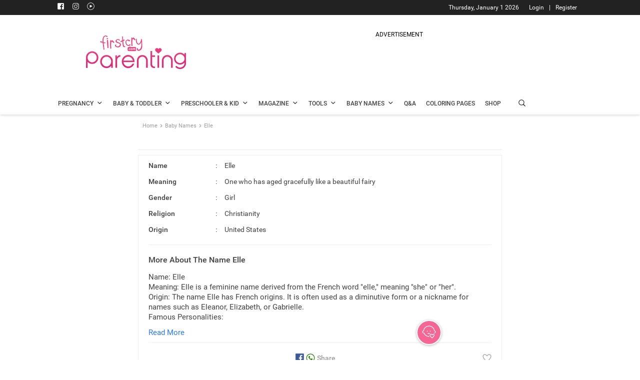

--- FILE ---
content_type: text/html; charset=utf-8
request_url: https://www.google.com/recaptcha/api2/aframe
body_size: 265
content:
<!DOCTYPE HTML><html><head><meta http-equiv="content-type" content="text/html; charset=UTF-8"></head><body><script nonce="tXooChNJU_to2DQbRYAhVg">/** Anti-fraud and anti-abuse applications only. See google.com/recaptcha */ try{var clients={'sodar':'https://pagead2.googlesyndication.com/pagead/sodar?'};window.addEventListener("message",function(a){try{if(a.source===window.parent){var b=JSON.parse(a.data);var c=clients[b['id']];if(c){var d=document.createElement('img');d.src=c+b['params']+'&rc='+(localStorage.getItem("rc::a")?sessionStorage.getItem("rc::b"):"");window.document.body.appendChild(d);sessionStorage.setItem("rc::e",parseInt(sessionStorage.getItem("rc::e")||0)+1);localStorage.setItem("rc::h",'1767307930291');}}}catch(b){}});window.parent.postMessage("_grecaptcha_ready", "*");}catch(b){}</script></body></html>

--- FILE ---
content_type: text/css
request_url: https://parenting.firstcry.com/css/babynamecss/babyName_main_v36.main-30d00494.c66f05529346e76a4be6.css
body_size: 22233
content:
a{-webkit-touch-callout:none}.listing_container .names-list li{height:auto}.baby-names-main .sub-container{float:left!important;margin:0 auto;width:728px}.overlay,.themeListing .overlay{opacity:1;visibility:visible}.baby-names-head{overflow:hidden;width:100%!important}.footer_container{clear:both;position:relative}.defaultMsg,.defaultMsgend{color:#8080805c;display:inline-block;font-size:18px;line-height:25px;position:sticky;text-align:center;top:45%;width:100%}.searchflt{color:#8080805c;font-size:36px;margin-bottom:18px}.more{display:inline-block;overflow:hidden;white-space:pre-line;width:100%}.R15_42{font-size:16px;font-weight:500}.list_heading .right-theme-filter{border:1px solid #eee;box-shadow:0 1px 5px 1px #eee;color:#fd5387;cursor:pointer;font-size:15px;height:35px;margin-bottom:20px;padding-top:8px;position:relative;text-align:center;width:97px}.title{padding:15px 0 14px}.baby-names-main .R14_link{color:#2979ff!important;font-size:15px;font-weight:400;line-height:20px;margin-bottom:20px}.read{margin:3px 0}.baby-names-main .title .B24_00,.baby-names-main .title .baby-names-head,.baby-names-main .title .breadcrumb{margin:0 auto 9px;width:728px}.page-nav{display:inline-block;font-size:12px;margin:0 0 20px;width:100%}.page-nav div>a,.page-nav div>span{border:1px solid #e3e3e3;color:#666;display:inline-block;line-height:21px;margin:0 8px 0 0;min-width:33px;padding:5px 10px;text-align:center}.page-nav .current{background-color:#ef3b74!important;border:1px solid #ef3b74;color:#fff}.askB_1{border-radius:3px}.baby_names_container{background:#fff;margin-top:20px;min-height:700px;position:relative;width:100%}.search_name{clear:both;float:left;width:100%}.search_name.search_name_starts_with{border-bottom:0}.search_name .search_container{margin:8px 10px 27px;overflow:hidden;position:relative}.search_name .search_container .M16_42{display:block}.search_name .search_container .desksearch_input{color:#fff;float:left;width:100%}.search_name .search_container .desksearch_input .search_here{border-bottom:1px solid #fff;float:left;margin-left:10px;padding-bottom:6px;width:90%}.desksearch_input{float:left;width:100%}.finder_block .icon{color:#fff}.finder_block .search_container .desksearch_input .search_here{border-bottom:1px solid #fff;float:left;margin-left:10px;padding-bottom:6px;width:91%}#mytempul .icon.search-arrow{color:#9e9e9e}#mytempul .gender-icon{vertical-align:super}.searchfilter{width:100%}.desksearch_input .backarrow,.desksearch_input .closeicon{cursor:pointer;margin-top:4px}#myInputdesk,#myInputdesk::placeholder{-webkit-appearance:none;border:none;font-size:14px;outline:0;width:96%}.search_by_filter ul{clear:both;margin-top:27px}.search_by_filter ul li{border:1px solid #eee;border-radius:4px;cursor:pointer;margin:0 10px 20px 0;padding:7px 10px 8px;width:calc(51% - 10px)}.search_by_filter ul li:nth-child(2n){margin-right:0}.search_by_filter .search_container .filter_buttons{clear:both;float:left;width:400px}.search_by_filter .search_container .filter_buttons .find_names{padding:8px 20px}.search_by_filter .search_container .filter_buttons .morefilters_cont{float:left;line-height:35px;width:200px}.search_by_filter .search_container .filter_buttons .morefilters_cont:last-child{margin-left:-21px;width:190px}.search_by_filter .search_container .filter_buttons .morefilters_cont .morefilter_link{cursor:pointer;text-decoration:underline}.search_by_filter .search_container .filter_buttons .morefilters_cont .morefilter_link:hover{font-family:Roboto-Medium}.name_starts_with_cont{overflow-x:hidden;overflow-y:hidden;padding:20px 0;width:100%}.name_starts_with_cont ul.alphabets{margin-left:24px;width:1070px}.name_starts_with_cont ul.alphabets li{background:#9e9e9e;border-radius:3px;color:#fff;cursor:pointer;margin:0 10px 0 0;padding:3px 0 1px;text-align:center;width:30px}.name_starts_with_cont ul.alphabets li a{display:block}.name_starts_with_cont ul li.active{background:#f56996}.boy_tab.active,.girl_tab.active,.unisex_tab.active{border:2px solid #fc88af;box-shadow:0 2px 8px 0 rgba(0,0,0,.2)}.active.girl_tab .gender_box .R14_75{color:#e83f78;font-weight:500}.active.boy_tab .gender_box .R14_75{color:#45b6ea;font-weight:500}.active.unisex_tab .gender_box .R14_75{color:#424242;font-weight:500}.R14_75 h1{color:#757575;display:inline-block;font-size:14px;font-weight:400}.gender-icon.boy_icon{color:#45b6ea}.gender-icon.girl_icon{color:#fc88af}.gender-icon.unisex_icon{color:#424242}.categorySlider{overflow-x:hidden;padding:10px 0;width:100%}.categorySlider ul a{display:block}.categorySlider ul.popularcategory{margin-left:24px}.popularcategory img{display:block}.categorySlider ul.popularcategory li{cursor:pointer;margin:0 10px 0 0;width:193px}.categorySlider ul.popularcategory li span{width:100%}.categorySlider .next{padding:10px 0 10px 10px;right:-4px}.categorySlider .next,.categorySlider .prev{background:#fff;border-radius:3px;cursor:pointer;position:absolute;top:62%}.categorySlider .prev{left:-4px;padding:10px 10px 10px 0}.overlay .check{font-size:14px}.overlay .genName{display:inline-block;vertical-align:top}.abuse-overlay,.addReply-overlay,.baby_names_container .filter-overlay,.baby_names_container .filter-overlay-combiner,.baby_names_container .gender_popup_overlay,.baby_names_container .origin_popup_overlay,.baby_names_container .rashi_popup_overlay,.baby_names_container .religion_popup_overlay,.baby_names_container .religion_popup_overlay_combiner,.commentpopup-overlay,.createnew-collection-overlay,.delete-overlay,.likes-overlay,.update-overlay{background:#000;background:rgba(0,0,0,.75);display:none;height:100%;left:0;opacity:1;position:fixed;top:0;visibility:visible;width:100%;z-index:9998}.filter-overlay.overlay .catg_filter .category_list .left.categorieslist,.filter-overlay.overlay .catg_filter ul{-webkit-margin-before:unset;margin-block-start:unset;-webkit-margin-after:unset;-webkit-margin-start:unset}.favorite_container,.shared_favorite_container{margin:10px;min-height:700px;width:calc(100% - 20px)}.shared_favorite_container{height:500px;overflow:hidden;overflow-y:scroll}.shared_favorite_container::-webkit-scrollbar{background:transparent;width:0}.favNameListCont,.favouriteNames-overlay{background:#fff;width:100%}.fav-name-heading{overflow:hidden}.fav-name-heading .favnmcoll{line-height:25px}.fav-name-heading .backtocollList{margin-top:4px}.baby-names-main .sharing-options{background:#fff;border-radius:3px;box-shadow:0 1px 8px 0 #c5c5c5;display:none;padding:5px 10px;position:absolute;right:93px;top:0;width:150px}.favNames_overlay .sharing-options{right:93px;top:-8px}.baby-names-main .sharing-options ul li{margin:0 10px;text-align:center;width:25px}.baby-names-main .sharing-options:after{border-color:transparent transparent #fff #fff;border-style:solid;border-width:7px;bottom:0;box-shadow:-1px 1px 1px 0 #c5c5c5;box-sizing:border-box;content:"";height:0;left:unset;margin-left:-.5em;position:absolute;right:-14px;top:28px;transform:rotate(225deg);transform-origin:0 0;width:0}.favNames_overlay .sharing-options:after{bottom:-6px;left:unset;right:-14px;top:unset;-webkit-transform:rotate(-135deg);transform:rotate(-135deg)}.name-details-main .sharing-options:before,.shared_favorite_container .sharing-options:before{content:none!important}.favNames_popup .social-share{display:block;height:25px;width:25px}.whatsapp-share{display:none}.commentpopup-overlay,.comments_overlay,.favNames_overlay,.replies_overlay{display:none;float:left;width:100%}.baby_names_container .filter-overlay .icon,.baby_names_container .filter-overlay-combiner .icon,.baby_names_container .gender_popup_overlay .icon,.baby_names_container .origin_popup_overlay .icon,.baby_names_container .rashi_popup_overlay .icon,.baby_names_container .religion_popup_overlay .icon,.baby_names_container .religion_popup_overlay_combiner .icon,.replies_overlay .icon{color:#9e9e9e;margin-right:10px}.abuse_icon.isChecked,.baby-names-list .isChecked,.baby-names-list.themeListing .isChecked,.baby_names_container .isChecked,.name-details-main .share-sel-ic span.isChecked,.names-list .heart-icon.isChecked,.recent_reply_abuse.isChecked{color:#fc5696!important}.abuse-popup,.addReply-popup,.baby_names_container .gender_popup_overlay .gender_popup,.baby_names_container .origin_popup_overlay .origin_popup,.baby_names_container .rashi_popup_overlay .rashi_popup,.baby_names_container .religion_popup_overlay .religion_popup,.baby_names_container .religion_popup_overlay_combiner .religion_popup,.createnew-collection,.delete_alert,.likes-popup,.update_collection{background:#fff;border-radius:3px;margin:80px auto 0;overflow:hidden;padding:20px;visibility:visible;width:480px}.baby_names_container .gender_popup_overlay .gender_popup{margin:14% auto 0}.addReply-popup,.comments_popup,.favNames_popup,.likes-popup{padding:0}.favNames_popup{position:relative}.baby_names_container .gender_popup_overlay .gender_popup ul{margin-top:10px;max-height:300px}.baby_names_container .origin_popup_overlay .origin_popup ul,.baby_names_container .rashi_popup_overlay .rashi_popup ul,.baby_names_container .religion_popup_overlay .religion_popup ul,.baby_names_container .religion_popup_overlay_combiner .religion_popup ul{margin-top:10px;max-height:300px;overflow-y:scroll}.baby_names_container .gender_popup_overlay .gender_popup li,.baby_names_container .origin_popup_overlay .origin_popup li,.baby_names_container .rashi_popup_overlay .rashi_popup li,.baby_names_container .religion_popup_overlay .religion_popup li,.baby_names_container .religion_popup_overlay_combiner .religion_popup li{border:0;border-bottom:1px solid #eee;cursor:pointer;margin:0;padding:10px 0;width:100%}.action_buttons{margin:19px 0 0}.applyfilterbtn{cursor:pointer}.cancelfilterbtn{cursor:pointer;margin-right:30px}.arrow_icon{color:#9e9e9e;font-size:17px!important;height:17px!important;line-height:29px}.selected_filter{height:18px;white-space:normal;width:83%}.nm-ming,.selected_filter{-webkit-line-clamp:1;-webkit-box-orient:vertical;overflow:hidden;text-overflow:ellipsis}.nm-ming{display:block;height:24px;white-space:nowrap;width:100%}.filter-overlay .filter-popup{height:475px;width:480px}.filter-overlay .filter-popup,.filter-overlay-combiner .filter-popup-combiner{background:#fff;border-radius:15px;margin:80px auto 0;overflow:hidden;position:relative}.filter-overlay-combiner .filter-popup-combiner{height:405px;max-width:440px;width:100%}.baby_names_container .filter-overlay-combiner .filter_by .icon{font-size:18px;height:18px;margin-right:5px;width:18px}.baby_names_container .filter-overlay-combiner ul.left.categorieslist{background-color:#e9e9e9;height:265px;overflow-y:auto;padding-right:0}.filter-overlay .closeIcon{cursor:pointer;height:20px;margin-right:10px;margin-top:10px}.filter-overlay .catg_filter{float:left;position:relative;width:100%}.filter-overlay .catg_filter ul{margin:0;width:100%}.filter-overlay .catg_filter ul li{margin:0}.filter-overlay .category_list{background-color:#eee;float:left;width:35%}.filter-overlay .categorieslist{width:100%}.filter-overlay .subcategory_list{float:left;width:65%}.filter-overlay .categorieslist li.active{background-color:#fff;border-right:none}.filter-overlay .categorieslist li.active .catname{font-weight:500}.filter-overlay .categorieslist li{border-bottom:1px solid #e0e0e0;cursor:pointer;font-size:14px;padding:11px 20px}.filter-overlay .cancel_apply_btn{bottom:0;position:absolute;width:100%}.filter-overlay .cancel_apply_btn .submit_btns{border:1px solid #eee;cursor:pointer;margin:0;text-align:center}.filter-overlay .cancel_apply_btn .submit_btns div{height:40px;line-height:40px}.filter-overlay .cancel_apply_btn .cancelfilter{border-right:1px solid #eee;color:#757575!important;float:left;width:50%!important}.filter-overlay .cancel_apply_btn .applyfilter{border:0!important;float:left;margin-right:0!important;width:50%}.filter-overlay .subcategory_list .icon{display:inline-block;font-size:18px;margin-right:3px;margin-top:0;width:6%}.filter-overlay .check{color:#9e9e9e;height:20px;margin-right:0;vertical-align:sub!important}.filter-overlay .subcategory_list .subcatname{display:inline-block;vertical-align:bottom;width:79%}.displayMore{display:flex;left:65px;position:absolute;top:332px}.isChecked+.displayMore{color:#fc5696}.filter-overlay .subcategorieslist li{float:left;padding:10px;width:100%}.filter-overlay-combiner .closeIcon{cursor:pointer;height:20px;margin-right:10px;margin-top:10px}.filter-overlay-combiner .catg_filter{float:left;position:relative;width:100%}.filter-overlay-combiner .catg_filter ul{margin:0;width:100%}.filter-overlay-combiner .catg_filter ul li{margin:0}.filter-overlay-combiner .category_list{background-color:#eee;float:left;width:58%}.filter-overlay-combiner .categorieslist{width:100%}.filter-overlay-combiner .subcategory_list{float:left;width:42%}.filter-overlay-combiner .categorieslist li.active{background-color:#fff;border-right:none}.filter-overlay-combiner .categorieslist li.active .catname{font-weight:500}.filter-overlay-combiner .categorieslist li{border-bottom:0;border-left:5px solid transparent;cursor:pointer;font-size:14px;padding:13px 20px 12px 26px}.filter-overlay-combiner .categorieslist li.active{border-left-color:#fe5387}.filter-overlay-combiner .cancel_apply_btn{bottom:0;position:absolute;width:100%}.filter-overlay-combiner .cancel_apply_btn .submit_btns{border:1px solid #eee;cursor:pointer;margin:0;text-align:center}.filter-overlay-combiner .cancel_apply_btn .submit_btns div{height:74px;line-height:74px}.filter-overlay-combiner .subcatCount{color:#e83f78;font-size:14px;margin-top:3px}.filter-overlay-combiner .cancel_apply_btn .cancelfilter{border-right:0;color:#616161!important;float:left;width:50%!important}.filter-overlay-combiner .cancel_apply_btn .applyfilter button{background:#e83f78;border:0;border-radius:20px;color:#fff;cursor:pointer;font-family:Roboto-Medium;font-size:17px;line-height:20px;min-width:170px;padding:9px 20px;text-align:center}.filter-overlay-combiner .cancel_apply_btn .applyfilter button.inActive{background:#f39ebb;pointer-events:none}.filter-overlay-combiner .cancel_apply_btn .applyfilter{border:0!important;cursor:auto;float:left;margin-right:0!important;width:50%}.filter-overlay-combiner .subcategory_list .icon{cursor:pointer;float:left;font-size:18px;height:18px;line-height:18px;margin-right:16px;margin-top:0;text-align:center;width:18px}.filter-overlay-combiner .subcategorieslist.active span.icon:before{color:#9e9e9e}.filter-overlay-combiner .subcategorieslist.active span.icon.isChecked{background-color:#fc5487;border-radius:3px}.filter-overlay-combiner .subcategorieslist.active span.icon.isChecked:before{color:#fff;font-size:12px}.filter-overlay-combiner .check{color:#9e9e9e;height:20px;margin-right:0;vertical-align:sub!important}.filter-overlay-combiner .subcategory_list .subcatname{color:#424242!important;cursor:pointer;display:block;line-height:18px;overflow-y:hidden;width:auto}.filter-overlay-combiner .subcategorieslist li{float:left;padding:10px 5px 10px 30px;width:100%}.subcategory_list .subcategorieslist.active{display:block;height:323px;overflow-y:scroll}.filter-overlay-combiner .subcategory_list .subcategorieslist.active{height:265px;padding:10px 0 0}.subcategory_list .subcategorieslist{display:none;position:relative}.filter-overlay .subcategory_list .subcategorieslist .check,.overlay .check{font-size:20px;margin-right:12px;width:auto}.filter_by{box-shadow:0 2px 4px 0 #e0e0e0;left:0;padding:16px 20px;position:relative;top:0;width:100%;z-index:1}.filter-overlay .catg_filter{position:absolute;top:60px}.baby-names-main .likelist-unfollow{border:1px solid #fe76a3;border-radius:3px;color:#fe76a3!important;cursor:pointer;display:none;margin-right:2px;padding:3px 4px 4px}.baby_names_container .filter-overlay-combiner ul.left.categorieslist::-webkit-scrollbar-track,.subcategory_list .subcategorieslist.active::-webkit-scrollbar-track{background-color:#f5f5f5;border-radius:10px;-webkit-box-shadow:inset 0 0 6px rgba(0,0,0,.3)}.baby_names_container .filter-overlay-combiner ul.left.categorieslist::-webkit-scrollbar,.subcategory_list .subcategorieslist.active::-webkit-scrollbar{background-color:#f5f5f5;width:6px}.baby_names_container .filter-overlay-combiner ul.left.categorieslist::-webkit-scrollbar-thumb,.subcategory_list .subcategorieslist.active::-webkit-scrollbar-thumb{background-color:#9e9e9e;border-radius:10px;-webkit-box-shadow:inset 0 0 6px rgba(0,0,0,.3)}.search_cont{display:none}.search_cont .icon{color:#fff}.searchpg_input ::placeholder{color:#fff}.filter_search,.filter_search_start_end{border-bottom:1px solid #eee;margin-left:5px;padding-top:11px;position:relative;width:calc(100% - 5px)}.filter-overlay .subcategory_list .icon.searchflticon{color:#9e9e9e;float:left;margin-top:8px;width:auto}.filter_search input[type=text],.filter_search_start_end input[type=text]{border:0;float:left;padding-left:3px;width:85%}.filter-popup-combiner .filter_search input[type=text]{width:calc(100% - 50px)}#mytempul{background:#fff}#mytempul li{border-bottom:1px solid #eee;cursor:pointer;padding:10px 10px 5px}.browse_names,.term_not_found,.try_another_name{margin-bottom:10px}.search_result_container .no_record_page{display:none;overflow:hidden;padding:10px}.search_result_container .no_record_page ul{width:100%}.baby-names-list .no_record_page{overflow:hidden;padding:10px 0 0 10px}.no_record_page ul li{border-bottom:1px solid #eee;cursor:pointer;margin-bottom:10px;overflow:hidden;padding:10px;width:100%}.no_record_page ul li a{display:block}.no_record_page.allorigins ul li{padding:10px 0}.search_input{border:1px solid #e0e0e0;display:block;margin-top:20px;padding:9px 10px 6px}.search_input input{-webkit-appearance:none;background-color:#fff;border:0;display:inline-block;font-size:14px;outline:0;vertical-align:super;width:calc(100% - 30px)}.search_input .search_icon{color:#9e9e9e;position:relative;top:0}p,ul li{list-style:none;margin:0;padding:0}.title .baby-names-head .B24_00{display:inline-block;margin:0 0 9px;width:90%}.baby-names-head .head-icons{cursor:pointer}.baby-names-head .head-icons>div:first-child{margin-right:40px}.sort_filter_text{margin-left:5px}.list_heading{display:block}.list_heading h1{display:inline-block;line-height:30px;width:70%}.baby-names-list{position:relative}.baby-names-list .article_block .next,.baby-names-list .article_block .prev{top:37%}.name-details-main{min-height:700px}.icon.gender-icon,.name-details-main h2{display:inline-block}.icon.gender-icon{font-size:28px;margin-right:5px;margin-top:10px;vertical-align:top}.names{display:inline-block;width:80%}.names .baby-name:first-letter,.names .nm-ming:first-letter{text-transform:capitalize}.names span:first-child{display:block}#mytempul .names{display:inline-block;width:80%}.search-arrow{margin-top:12px}.names-list .heart-icon{color:#9e9e9e;cursor:pointer;font-size:20px;margin-top:9px}.favourite_icon,.heart-icon.heartselected,.isliked{color:#f56695!important}.notfound_name{width:100%}.notfound_name li{background:#fff;height:40px;margin-bottom:10px;padding:10px}.notfound_name li .icon{color:#9e9e9e}.no_search_found{display:block;margin:10px;overflow:hidden}.no_search_found .no_result{display:block;margin-bottom:10px}.names-list li{background:#fff;border-radius:3px;padding:10px 0 3px}.name-info{cursor:pointer;display:inline-block;width:92%}.favname_details a,.name-info a{display:block;float:left;width:100%}.collection-list-popup,.filter-overlay,.sort-list-popup{background:rgba(0,0,0,.75)}.collection-list-popup,.filter-overlay,.name-added,.sort-list-popup{display:none;height:100%;left:0;position:fixed;top:0;width:100%;z-index:9998}.name-added{background:0 0!important;opacity:0}.collection,.sort-list-popup .sort-menu{background:#fff;border-radius:3px;margin:10% auto 0;overflow:hidden;position:relative;width:290px}.nm-add{background:#424242;border-radius:40px;color:#fff;margin:290px auto;padding:10px;text-align:center;width:290px}.sort-list-popup .sort-menu ul li{border-bottom:1px solid #eee;cursor:pointer;margin:0;padding:7px 20px}.sort-list-popup .sort-menu ul li.active{background-color:#eee}.closeIcon{cursor:pointer;height:20px;margin-right:10px;margin-top:10px}.catg_filter{float:left;position:relative;width:100%}.catg_filter ul li{margin:0}.category_list{background-color:#eee}.categorieslist{width:100%}.category_list,.subcategory_list{float:left;width:50%}.categorieslist li.active{background-color:#fff;border-right:none;color:#f56996}.categorieslist li{border-bottom:1px solid #e0e0e0;cursor:pointer;font-size:14px;padding:14px 15px}.cancel_apply_btn{background:#fff;clear:both;margin:0 auto;overflow:hidden;padding:0;width:100%}.cancel_apply_btn .submit_btns{border:1px solid #eee;cursor:pointer;margin:0;text-align:center}.cancel_apply_btn .submit_btns div{height:40px;line-height:40px}.cancel_apply_btn .cancelfilter{border-right:1px solid #eee;color:#9e9e9e!important;float:left;width:50%!important}.cancel_apply_btn .applyfilter{border:0!important;margin-right:0!important}.subcategory_list .icon{display:inline-block;font-size:16px;margin-right:5px;margin-top:4px;vertical-align:top;width:12%}.check{color:#9e9e9e;height:20px;margin-right:0;vertical-align:sub!important}.subcategory_list .subcatname{display:inline-block;width:79%}.subcategorieslist li{float:left;padding:10px;width:100%}.filterby{margin:10px 0 0 10px}.collection-list-popup .collection{padding:20px;width:550px}.collection-list-popup ul li{border:1px solid #eee;border-radius:3px;cursor:pointer;float:left;margin-right:10px;min-width:130px;padding:10px;text-align:center;width:130px}.collection-list-popup .list{margin-top:20px;overflow:hidden}.collection-list-popup .collection-list{display:flex;flex-wrap:nowrap;margin-bottom:10px;min-width:200px;width:auto}.collection-list-popup .create-ic{border:1px solid #fc5696;border-radius:3px;color:#fc5696;cursor:pointer;font-size:13px;margin-top:6px;padding:0 5px}.favNameListCont .create-ic{border:1px solid #fff;border-radius:3px;color:#fff;cursor:pointer;font-size:13px;padding:0 5px}.collection-list-popup .next{right:-4px}.collection-list-popup .next,.collection-list-popup .prev{background:#fff;border-radius:3px;cursor:pointer;padding:10px;position:absolute;top:46%}.collection-list-popup .prev{left:-4px}.name-details-main{position:relative}.name-details-main .name-details-top{border:1px solid #eee;margin:10px 0 20px;overflow:hidden;padding:10px 20px 0}.name-details-main .name-details{border-bottom:1px solid #eee;margin-bottom:0;padding-bottom:20px}.name-details-main .name-details li:not(:last-child){margin-bottom:12px}.name-details-main .name-details li .det-catg{display:inline-block;width:20%}.fullMeaning{color:#424242!important;display:block;font-size:15px;font-weight:400}.moreMeaningField{border-bottom:1px solid #eee}.moreMeaningField .moreMeaningDiv{font-size:15px;height:auto;line-height:20px;overflow:hidden;word-wrap:break-word;position:relative}.moreMeaningField .moreMeaningDiv:after{background-color:#fff;bottom:0;content:"";height:3px;left:0;position:absolute;width:100%}pre{white-space:pre-wrap;white-space:-moz-pre-wrap;white-space:-pre-wrap;white-space:-o-pre-wrap;word-wrap:break-word}.moreMeaning{color:#424242;font-family:Roboto-Medium;font-size:16px;font-weight:500;margin-bottom:15px;margin-top:20px}.name-details-main .name-details .catg-info{display:inline-block;margin-left:15px;width:60%}.name-details-main .name-details .catg-info:first-letter{text-transform:capitalize}.name-details-main .share-sel-ic{display:flex;justify-content:center;margin-bottom:20px;margin-top:20px}.name-details-main .share-sel-ic span{color:#9e9e9e;cursor:pointer;font-size:20px}.name-details-main .card-share{margin-right:20px;position:relative}.collection_title .card-share .icon{color:#9e9e9e}.name-details-main .similar{margin:0 0 14px 4px}.new-collection{overflow:hidden}.createnew-collection .popup-btns,.delete_alert .popup-btns,.new-collection .popup-btns,.update_collection .popup-btns{margin-top:20px}.popup-btns span{cursor:pointer}.cancel-delete-popup,.cancel-update-popup,.popup-btns .cancel-popup{margin-right:10px}.selct-title{margin-bottom:10px}.input-name{margin:15px 0 0}.collname_edit{margin:10px 0 0}#toastMsg{background-color:#333;border-radius:2px;bottom:45px;color:#fff;font-size:17px;padding:10px;position:fixed;text-align:center;visibility:hidden;width:225px;z-index:9999}#toastMsg.show{-webkit-animation:fadein .5s,fadeout .5s 2.5s;animation:fadein .5s,fadeout .5s 2.5s;visibility:visible}#toastMsgCforCreate{background-color:#333;border-radius:2px;bottom:45px;color:#fff;font-size:17px;padding:10px;position:fixed;text-align:center;visibility:hidden;width:225px;z-index:9999}#toastMsgCforCreate.show{-webkit-animation:fadein .5s,fadeout .5s 2.5s;animation:fadein .5s,fadeout .5s 2.5s;visibility:visible}@-webkit-keyframes fadein{0%{bottom:0;opacity:0}to{bottom:45px;opacity:1}}@keyframes fadein{0%{bottom:0;opacity:0}to{bottom:45px;opacity:1}}@-webkit-keyframes fadeout{0%{bottom:45px;opacity:1}to{bottom:0;opacity:0}}@keyframes fadeout{0%{bottom:45px;opacity:1}to{bottom:0;opacity:0}}.collectionListCont{background:#f56695;border:2px solid #fff;border-radius:50%;bottom:30px;box-shadow:0 1px 5px 0 rgba(9,9,9,.3);cursor:pointer;display:inline-block;height:50px;position:fixed;right:31%;text-align:center;width:50px;z-index:1}.collectionIcon.icon{color:#fff;display:inline-block;font-size:30px;margin-top:7px;vertical-align:-webkit-baseline-middle}.favNameList,.favlist-block{width:100%}.favNameList li{border-bottom:1px solid #eee;float:left;padding:15px 10px 12px;position:relative;width:100%}.listName{margin-right:6px;max-width:100%;white-space:normal;-webkit-line-clamp:2;-webkit-box-orient:vertical;display:-webkit-inline-box;overflow:hidden;text-align:left;text-overflow:ellipsis}.favNameList .icon{color:#9e9e9e;cursor:pointer}.editOptions{background:#fff;border:1px solid #e0e0e0;box-shadow:0 2px 4px 0 #e0e0e0;color:#9e9e9e;display:none;padding:10px 4px;position:absolute;right:25px;text-align:center;top:19px;z-index:1}.sure_delete{margin-bottom:10px}.editOptions .deletecollection{display:block;margin-top:10px}.editcollection{border-bottom:1px solid #eee;display:block;height:30px;width:35px}.cancel-popup,.commentCounts,.update_edited{cursor:pointer}.collection_name{cursor:pointer;width:90%}.collection_title,.comments_title,.fav-name-heading,.popup-header,.replies_title{background-color:#f688af;border-bottom:1px solid #dedede;overflow:hidden;padding:10px}.comments,.favNames,.replies{float:left;width:100%}.comments li,.favNames li,.replies li{background:#fff;border-bottom:2px solid #e0e0e0;float:left;margin-bottom:10px;padding:10px 0;width:100%}.likes-popup li{background:#fff;border-bottom:1px solid #eee;margin-bottom:10px;overflow:hidden;padding:0 10px}.comments .icon,.favNames li .icon{color:#9e9e9e}.addReplyClose,.collection_title .icon,.comments_title .icon,.fav-name-heading .icon,.likesClose,.replies_title .icon{color:#fff}.favname_details{border-bottom:1px solid #eee;overflow:hidden;padding:0 10px 10px}.favname_details .icon{font-size:25px;margin-right:10px;margin-top:5px}.favname_actions{float:left;padding:10px 0 0 10px;position:relative;width:100%}.addReplyClose,.backtocoll,.backtocollList,.backtocomments,.comments .icon,.favourite_icon,.likesClose,.replies .icon{cursor:pointer;display:inline-block;margin-right:15px}.commentCounts,.comment_name,.likeCounts,.like_name{cursor:pointer;float:left;margin-right:25px}.latest_comment,.new_comment{float:left;margin:20px 0 0 20px;width:calc(100% - 20px)}.shared_favorite_container .abuse_icon,.shared_favorite_container .recent_reply_abuse{margin:0}.favname_meaning{cursor:pointer;width:85%}.fav_meaning{height:18px;-webkit-line-clamp:1}.coll_title,.fav_meaning{white-space:normal;width:100%;-webkit-box-orient:vertical;display:-webkit-inline-box;overflow:hidden;text-overflow:ellipsis}.coll_title{-webkit-line-clamp:2;height:40px;text-align:center}.share_block{cursor:pointer}.addReply-wrap{overflow:hidden;padding:15px;width:100%}.addReply-wrap textarea{border-radius:4px;height:250px;margin-bottom:10px;padding:10px;resize:none;width:100%}.addReply-wrap .post-btn{background-color:#ef3e77;border-radius:4px;cursor:pointer;float:right;line-height:20px;padding:6px 10px}.shared_favorite_container #summery_respons.likes-wrap{height:339px;overflow-y:auto}.comments-row,.like-row{margin-bottom:30px}.comments-row .comments-user-dp,.like-row .like-user-dp,.replies-row .replies-user-dp{border-radius:100%;height:45px;margin-right:10px;overflow:hidden;width:45px}.like-user-desc,.replies-row .replies-user-desc{width:50%}.udesc,.user-desc{display:-webkit-box!important;height:18px;white-space:normal;width:100%;-webkit-line-clamp:1;-webkit-box-orient:vertical;overflow:hidden;text-overflow:ellipsis}.like-row .like-follow{border:1px solid #9e9e9e;border-radius:3px;color:#9e9e9e;cursor:pointer;float:right;font-size:13px;line-height:15px;padding:3px 4px 4px}.baby-names-main .experts-details{border-top:0;float:left;margin:0;padding:10px 0;position:relative;width:100%}.baby-names-main .experts-photo{border-radius:100%;display:inline-block;height:40px;margin-right:10px;overflow:hidden;width:40px}.imgcheck{height:100%;width:100%}.baby-names-main .experts-name{margin-top:2px;width:50%}.baby-names-main .exp-name,.baby-names-main .experts-desc{display:-webkit-box!important;-webkit-line-clamp:1;-webkit-box-orient:vertical;overflow:hidden;text-overflow:ellipsis}.baby-names-main .experts-desc{height:18px;white-space:normal;width:100%}.follow-block{margin-top:10px}.baby-names-main .likelist-follow{border:1px solid #9e9e9e;border-radius:3px;color:#9e9e9e;cursor:pointer;float:right;font-size:13px;line-height:15px;padding:2px 5px}.recent_cmnt{width:84%}.recent_cmnt,.recent_reply_abuse{padding:10px 0 0}.search_result_container{background:#fff;min-height:700px;position:relative}.backToLanding,.backToLanding:hover{color:#fff}.shared_favorite_container .experts-name{display:inline-block;width:70%}.winnertag{background:#f56696;bottom:58px;float:left;padding:5px 10px;position:absolute;width:100px}.name_starts_with_cont .next{padding:10px 0 10px 10px;right:-4px}.name_starts_with_cont .next,.name_starts_with_cont .prev{background:#fff;border-radius:3px;cursor:pointer;position:absolute;top:16.5%}.name_starts_with_cont .prev{left:-4px;padding:10px 10px 10px 0}.baby-names-main .next .icon,.baby-names-main .prev .icon{color:#9e9e9e;font-size:16px}.search_header{background:#f56996;margin-top:10px;overflow:hidden;padding:10px}.cmnterror_msg,.error_msg,.updatelist_error_msg{display:none;float:left;margin-top:5px;width:100%}.norecord-overlay{display:none;margin:30px auto 20px;text-align:center;width:100%}.abuse_icon{margin:0}.abuse-tooltip{top:14px}.abuse-tooltip,.recent_reply_abuse-tooltip{background:#fff;border:1px solid #eee;cursor:pointer;display:none;padding:10px;position:absolute;right:32px;z-index:1}.recent_reply_abuse-tooltip{top:75px}.nonames_in_collection{background:#fff;display:none;padding:30px 0;text-align:center;width:100%}.tap_here{margin-right:5px}.nonames_in_collection div{margin-bottom:20px}.collHeading{white-space:normal;width:82%;-webkit-line-clamp:2;-webkit-box-orient:vertical;overflow:hidden;text-overflow:ellipsis}.collection_title .card-share .icon.whatsappIcon,.whatsappIcon{color:#1c8100;margin:0 3px}.baby-names-main .icon.whatsappIcon{display:inline-block}.fbimg{width:18px}.remove-again,.shortlist-again{display:none}.baby_img{height:80px;margin:0 auto 10px;width:80px}.likeCounts:empty,.page-nav:empty{display:none!important}.about_names_container{background:#fff;border:1px solid #eee;clear:both;margin-bottom:10px;padding:10px 10px 0;width:100%}.about_names_container .babyname_image{margin-bottom:20px}.about_names_container .babyname_image img{width:100%}.text_for_babynames span{display:inline-block;margin-bottom:10px}.text_for_babynames .pink_link{color:#f56996}.text_for_babynames .pink_link:hover{text-decoration:underline}.sharing_icons{width:100%}.heartDiv{position:absolute;right:20px}#google_image_div .img_ad{width:100%!important}.alphabet_block,.seach_name_block{border:1px solid #eee;border-radius:3px;margin-bottom:20px;overflow:hidden;padding:12px 10px 0}.alphabet_block{padding:6px 10px 0}.read_more_link{display:none;height:20px;padding-left:10px}.discussion-readless{height:auto;overflow:hidden;word-wrap:break-word}.baby_name_finder_text{-webkit-line-clamp:2;-webkit-box-orient:vertical;line-height:19px;text-overflow:ellipsis}.gender_tab,.gender_tabs{margin:18px auto 30px;width:100%}.gender_tab ul,.gender_tabs ul{width:100%}.mobile_name_alphabets ul{margin-bottom:20px}.unisex_block_alphabets{border:1px solid #e0e0e0;border-radius:3px;clear:both;cursor:pointer;height:124px;margin:0 auto;padding:16px 0;text-align:center;width:47%}.popularnames_block .search_name{padding-bottom:0}.gender_tabs ul li{height:124px;padding:16px 0;width:215px}.gender_tab ul li,.gender_tabs ul li{border:1px solid #e0e0e0;border-radius:3px;cursor:pointer;margin-right:20px;text-align:center}.gender_tab ul li:last-child{margin-right:0}.gender_tabs ul li:last-child{margin-right:0;padding:16px 0 0}.gender_box{display:inline-block}.gender_box img{width:100%}.gender_image_cont{height:50%;margin:0 auto 12px;width:54px}.alphabet_list{margin:0 auto;width:670px}.alphabet_list ul li{background:#f45689;border-radius:3px;cursor:pointer;height:44px;margin-bottom:8px;margin-right:8px;text-align:center;width:44px}.gender_tab ul li.boy_tab_combiner,.gender_tab ul li.girl_tab_combiner{width:100%}.boy_tab_combiner .alphabet_list ul li{background:#036bf3}.boy_tab_combiner .alphabet_list ul li,.girl_tab_combiner .alphabet_list ul li{border-radius:3px;cursor:pointer;height:auto;margin-bottom:1%;margin-right:1%;text-align:center;width:6.77%}.girl_tab_combiner .alphabet_list ul li{background:#f45689}.boy_tab_combiner .alphabet_list ul li a,.girl_tab_combiner .alphabet_list ul li a{color:#fff;display:block}.alphabets.M16_white{line-height:44px}.baby_names_combiner_container .alphabets.M16_white{line-height:40px;padding:0}.alphabets.active{background-color:#fc88af}.alphabet_block .search_name .search_container{margin-bottom:22px}.popularnames_block{border:1px solid #eee;border-radius:3px;margin-bottom:20px;overflow:hidden;padding:20px 20px 0}.popular_names_heading{margin-bottom:10px}.popular_name_desc{margin-bottom:32px}.popular_name_list li .icon{color:#fc88af;font-size:18px;height:15px;margin-right:5px;vertical-align:sub}.popular_name_list{float:left;width:100%}.popular_name_list ul{width:100%}.popular_name_list ul li{margin-bottom:18px;width:25%}.popular_name_list a:hover .R15_61{color:#424242;font-family:Roboto-Medium}.forMob{display:none}.list_info_forDesk{display:block}.view_all_names{border-top:1px solid #eee;cursor:pointer;display:inline-block;height:48px;line-height:48px;text-align:center;width:100%}.view_all_names a{display:block}.popular_names_heading .M18_42{display:inline-block;margin-right:4px;margin-top:6px}.originnames_block{border:1px solid #eee;border-radius:3px;margin-bottom:20px;overflow:hidden}.browse_by_origin_heading{background:#eee;height:60px;line-height:60px;padding-left:20px}.origin_names_cont{margin:22px 20px 0}.article_name_desc,.origin_name_desc,.religion_name_desc{margin-bottom:32px}.browse_name_list ul{width:100%}.browse_name_list ul li{margin-bottom:19px;width:33%}.browse_name_list a{text-decoration:underline}.browse_name_list a:hover{color:#fc88af}.browse_name_list .icon{display:none}.article_block{border:1px solid #eee;border-radius:3px;margin-bottom:20px;overflow:hidden;padding:13px 20px 26px;position:relative}.articles_heading{margin-bottom:17px}.article_slider_cont{float:left;overflow:hidden;width:100%}.article_slider_cont li{margin-right:10px;width:197px}.article_slider_cont li a{display:block}.article_img{height:98px;margin-bottom:6px;width:100%}.article_img img{border-radius:3px;display:block;height:100%;width:100%}.article_block .next{background:#fff;border-radius:3px;cursor:pointer;padding:10px;position:absolute;right:17px;top:57%}ul.left.categorieslist{height:369px;overflow-y:auto}ul.inputname{width:50%}.article_block .prev{background:#fff;border-radius:3px;cursor:pointer;left:17px;padding:10px;position:absolute;top:57%}.article_text{margin-bottom:10px}.subcatCount{color:#f56996;display:block;font-size:11px;margin-top:2px}.filter_by .icon{cursor:pointer}.readmore_popup{background-color:#fff;display:none;padding-top:4px}.readmorelink{cursor:pointer}.mobile_view_searchname{display:none}.filterIcon{font-size:16px;line-height:24px;margin-right:4px}.list_info{margin:20px 0}.listing_container{border:1px solid #eee;height:auto;margin-bottom:20px;overflow:visible;padding:10px 30px 0 20px}.finder_listing_container{margin-bottom:20px;max-height:700px;overflow:hidden;overflow-y:scroll;padding:10px 30px 0 20px}.name-details-main .listing_container{padding:20px 20px 0 10px}.also_read_container{background:#fff;border:1px solid #eee;margin-bottom:20px;padding:15px 30px 0}.also_read_container ul li{color:#9e9e9e;list-style:none;padding:12px 0}.also_read_container ul li:hover .R15_61{color:#424242;font-family:Roboto-Medium}.also_read_container ul li .R15_61{display:inline-block;width:88%}.also_read{display:block;margin-bottom:11px}.also_read_container ul li .icon{color:#757575;font-size:20px}.list_description{border:1px solid #eee;margin-bottom:20px;padding:17px 20px 20px}.list_description .title_list{display:inline-block;margin-bottom:10px}.filter-ic,.sort-ic{display:inline-block;margin:auto 0;vertical-align:middle}.baby-names-main .experts-photo img{height:100%;width:100%}.similar_name_cont{border:1px solid #eee;padding:10px 20px 17px}.art_title{-webkit-line-clamp:2;-webkit-box-orient:vertical;display:-webkit-box;overflow:hidden;text-overflow:ellipsis}.bullet_icon{background-color:#9e9e9e;border-radius:50%;display:inline-block;height:5px;margin-right:8px;vertical-align:middle;width:5px}.popularnames_block[data-key="1"] .popular_name_list li .icon{color:#45b6ea}.td-icon-menu-right{transform:rotate(-180deg)}.add_show{display:block;opacity:1}.add_hide,.add_show{transition:opacity 1s}.add_hide{display:none;opacity:0}.baby-names-head{border-bottom:1px solid #eee;padding:0 0 14px;word-break:break-word}.mobile_listing{display:none}.baby-names-main .shareIcon{margin:0}.listing_container::-webkit-scrollbar{background:transparent;width:0}.finder_listing_container::-webkit-scrollbar{background:transparent;width:0}.baby-names-combiner .breadcrumb{background-color:#f5f5f5;margin:20px 0 10px;padding:8px 15px}.baby-names-combiner .topBanner{margin-top:7px}.baby-names-combiner .data-container{margin-top:0}.baby-names-combiner .popular_names_heading{margin-bottom:5px}.baby-names-combiner ul.inputname{margin-bottom:0;margin-top:15px;width:60.3%}.search_by_filter ul li:nth-child(4){margin-right:10px}.search_by_filter ul li:last-child{margin-right:0}.baby-names-combiner .inputname .file_upload_err{display:block;margin:-20px 0 0;padding:10px 0}.baby-names-combiner .inputname .file_upload_err:empty{margin:0;padding:0}.search_by_filter ul li.input_field_combiner{width:100%}.input_field_combiner input[type=text]{border:0;font-size:16px;height:18px;line-height:18px;margin:0;padding:0}.baby-names-combiner .search_by_filter .search_container .filter_buttons{width:60.3%}.baby-names-combiner .search_by_filter .search_container .filter_buttons .morefilters_cont,.baby-names-combiner .search_by_filter .search_container .filter_buttons .morefilters_cont:last-child{width:50%}.baby-names-combiner .search_by_filter .search_container .filter_buttons .find_names{display:block;height:42px;line-height:26px;padding:8px 20px;text-align:center;width:100%}.baby-names-combiner .filterIcon{font-size:20px}.baby-names-combiner .search_by_filter .search_container .filter_buttons .morefilters_cont .morefilter_link{color:#036bf3;display:block;font-family:Roboto-Medium;line-height:42px;text-decoration:none}.baby-names-combiner .gender_tab>ul>li,.baby-names-combiner .gender_tab>ul>li:hover{border:0;margin-right:0}.baby-names-combiner .alphabet_list{width:100%}.baby-names-combiner .gender_image_cont{display:inline-block;margin-bottom:0;margin-right:10px;vertical-align:middle;width:40px}.baby-names-combiner .gender_box{display:block;text-align:left}.baby-names-combiner .gender_tab>ul{margin:0}.girl_tab_combiner{border-top:2px solid #eee!important;padding-top:30px!important}.gender_tab .boy_tab_combiner ul{margin-bottom:22px}.baby-names-combiner .M17_42{color:#424242;font-family:Roboto-Medium;font-size:17px;font-weight:500;line-height:23px}.baby-names-combiner .M19_21{font-size:19px}.baby-names-combiner .M19_21,.baby-names-combiner .M20_21{color:#212121;font-family:Roboto-Medium;font-weight:500;line-height:24px}.baby-names-combiner .M20_21{font-size:20px}.baby-names-combiner .M24_21,.combiner_list_heading .M24_21{color:#212121;font-family:Roboto-Medium;font-size:24px;font-weight:500;line-height:28px}.baby-names-combiner .R17_61{color:#616161;font-size:17px;font-weight:400;line-height:24px}.baby-names-combiner .R17_42{color:#424242;font-size:17px;font-weight:400;line-height:22px}.baby-names-combiner .search_by_filter ul li{padding:11px 10px}.arrow_icon{font-size:20px!important;height:18px!important;line-height:27px}.baby-names-combiner .alphabet_block{padding:12px 10px}.baby-names-combiner .alphabet_block .search_name .search_container,.baby-names-combiner .gender_tab{margin-bottom:0}.combiner_disc_block{border:1px solid #eee;border-radius:3px;margin-bottom:10px;overflow:hidden;padding:20px}.combiner_disc_block h2,.main-container .combiner_disc_block h1{margin-bottom:12px;margin-top:5px}.combiner_disc_block p{padding-bottom:30px}.combiner_disc_block ul{font-size:17px;margin:0 0 0 20px}.combiner_disc_block ul li{list-style:disc;padding-bottom:12px}.combiner_disc_block ul li a{color:#2979ff}.baby-names-combiner .baby_names_container .gender_popup_overlay .gender_popup{border-radius:20px;max-width:424px;padding:25px 30px 27px}.baby-names-combiner .baby_names_container .gender_popup_overlay .gender_popup li,.baby-names-combiner .baby_names_container .religion_popup_overlay_combiner .religion_popup li{border-bottom:0}.baby-names-combiner .cancelfilterbtn{margin-right:60px}.baby-names-combiner .baby_names_container .religion_popup_overlay_combiner .religion_popup{border-radius:20px;padding:25px 30px 27px;width:435px}.baby-names-combiner .baby_names_container .religion_popup_overlay_combiner .religion_popup ul{margin-bottom:0}.baby-names-combiner .religion_popup_overlay .action_buttons{-webkit-box-shadow:0 -4px 3px rgba(50,50,50,.1);-moz-box-shadow:0 -4px 3px rgba(50,50,50,.1);box-shadow:0 -4px 3px rgba(50,50,50,.1);display:block;float:none;margin:0 -30px;padding:20px 30px 0;text-align:right}.baby-names-combiner .baby_names_container .religion_popup_overlay_combiner .religion_popup ul{margin-bottom:20px;max-height:228px}.baby-names-combiner .baby_names_container .religion_popup_overlay_combiner .religion_popup ul::-webkit-scrollbar{height:3px;width:5px}.baby-names-combiner .baby_names_container .religion_popup_overlay_combiner .religion_popup ul::-webkit-scrollbar-track{background-color:#ebebeb;-webkit-border-radius:5px;border-radius:5px}.baby-names-combiner .baby_names_container .religion_popup_overlay_combiner .religion_popup ul::-webkit-scrollbar-thumb{background:#a7a7a7;-webkit-border-radius:5px;border-radius:5px}.gender_popup_overlay .closeBtn.icon,.religion_popup_overlay .closeBtn.icon{display:none}.baby-names-combiner .gender_popup_overlay .closeBtn.icon,.baby-names-combiner .religion_popup_overlay .closeBtn.icon{color:#424242;cursor:pointer;display:inline-block;margin-right:0}.baby-names-combiner .M17_pink{color:#fe5387}.baby-names-combiner .M17_75,.baby-names-combiner .M17_pink{font-family:Roboto-Medium;font-size:17px;font-weight:500;line-height:20px}.baby-names-combiner .M17_75{color:#757575}.combinerNameDetails .name-details-main{min-height:inherit}.userInputHeading{border-bottom:1px solid #eee}.combinerNameDetails .name-details-main .name-details li .det-catg{max-width:230px;width:50%}.name-details-main .name-details li:after{clear:both;content:"";display:block;height:0;overflow:hidden}.combiner_list_heading .filter-ic{font-size:20px}.baby-names-head .combiner_list_heading .head-icons>div:first-child{margin-right:0}.userInputHeading{padding-bottom:15px;padding-top:10px}.combinerNameDetails .name-details-main .name-details{margin-bottom:0;margin-top:20px;padding-bottom:20px}.combinerNameDetails .combinerNote{padding:20px 0 10px}.combinerNameListing{border:1px solid #eee;margin:0 0 20px;overflow:hidden;padding:20px 20px 15px}.combinerNameListing .listing_container{border:0;min-height:100px;padding:0}.combinerLoader{display:block;margin:30px auto;width:70px}.baby-names-list .combinerNameListing .no_record_page{margin:20px 0;text-align:center}.combiner_list_heading{border-bottom:1px solid #eee;margin-bottom:10px;padding-bottom:15px}.combinerNameListing .names-list{margin-bottom:0;margin-top:0}.mobileHeadTopfix{z-index:9}.list_info .R17_42{color:#424242;font-size:17px;font-weight:400;line-height:20px}.baby-names-main .listing_container .readmore_popup{display:block}.baby-names-list .religion_name_desc div{height:40px;overflow:hidden}.baby_names_container #toastMsg img{display:inline-block;margin-right:5px;vertical-align:middle;width:30px}.baby_names_container #toastMsg{width:250px}.themeListing .also_read_container ul{margin-bottom:0}.readmorelink.R14_link{margin-bottom:10px}.moreMeaningField .icon{margin-right:5px}.baby-names-combiner-listing.main-container h1{display:inline-block}.baby-names-combiner input:-webkit-autofill,.baby-names-combiner input:-webkit-autofill:active,.baby-names-combiner input:-webkit-autofill:focus,.baby-names-combiner input:-webkit-autofill:hover{-webkit-box-shadow:inset 0 0 0 30px #fff!important}@keyframes fadeins{0%{opacity:0}66%{opacity:0}to{opacity:1}}@-webkit-keyframes fadeins{0%{opacity:0}66%{opacity:0}to{opacity:1}}.landing .baby-names-head{background-color:#fff}.landing .baby-names-head .M16_white,.landing .baby-names-head .mobile_listing .icon{color:#f56996}@media (min-width:768px){.gender_tab ul li:hover,.gender_tabs ul li:hover{border-color:#757575}.pagination_cont{margin-top:24px}.alphabet_list ul li:hover{background:#fc88af;box-shadow:0 2px 8px 0 rgba(0,0,0,.2);font-size:18px}.boy_tab_combiner .alphabet_list ul li:hover{background:#74adf7;box-shadow:0 2px 8px 0 rgba(0,0,0,.2);font-size:18px}.browse_by_origin_heading h2{line-height:60px}.view_all_names .M15_white{color:#424242}.view_all_names .M15_white:hover{color:#fc88af}.baby-names-main.main-container{width:728px}.mobsearch_input{display:none}.desktitle{display:inline-block;margin-bottom:0;width:90%}.search_header{background:#fff;margin-top:10px;overflow:hidden;padding:10px}.desksearch_input{border-bottom:1px solid #e0e0e0;float:left;width:100%}.finder_block .search_container .desksearch_input .search_here{float:left;margin-left:10px;padding:0 4px 6px 10px;width:91%}.finder_block .icon{color:#9e9e9e}#myInputdesk,#myInputdesk::placeholder{color:#424242;height:auto;margin-left:10px;outline:0;width:94%}.collection_title,.comments_title,.fav-name-heading,.replies_title{background-color:#fff;border-bottom:1px solid #dedede;overflow:hidden;padding:10px 0}.fav-name-heading .backtocollList{margin-top:2px!important}.favNameListCont .create-ic{border:1px solid #9e9e9e;border-radius:3px;color:#757575;cursor:pointer;font-size:12px;font-weight:500;padding:0 5px}.collection_title .M16_white,.collection_title .R14_9e,.collection_title .icon,.comments_title .M14_white,.comments_title .icon,.fav-name-heading .favnmcoll.M16_white,.fav-name-heading .icon,.replies_title .M14_white,.replies_title .icon{color:#424242;margin-top:0}.favorite_container,.shared_favorite_container{margin:0 0 10px;width:100%}.filter-overlay .catg_filter ul li{cursor:pointer;margin:0}.name-details-top .sharing-options{right:100px;top:-13px}.name-details-top .sharing-options:after{left:unset;right:-14px;-webkit-transform:rotate(225deg);transform:rotate(225deg)}.baby-names-main .title{border:0;padding:15px 0 0}.alphabet_list ul li.no_marg_desk{margin-right:0}.modified_text{padding-bottom:12px}.combinerNameListing .gender-icon{margin-right:13px}.combinerNameListing .listing_container{margin-bottom:0}.combinerNameListing .names-list .heart-icon{font-size:24px;margin-top:5px}.filter-overlay-combiner .categorieslist li .catname,.filter-overlay-combiner .subcategory_list .subcatname{font-size:16px!important}.baby-names-combiner-listing .name-details-main .name-details-top{margin-top:7px}.theme-container .filter-overlay .category_list{background-color:#f5f5f5}.theme-container .filter_search{padding:11px 11px 0}.theme-container .filter-overlay .subcategorieslist li{padding:10px 20px}.theme-container .filter-overlay .subcategory_list .subcategorieslist .check{margin-right:15px}.theme-container .filter-overlay .cancel_apply_btn .submit_btns{border:1px solid #e0e0e0}.theme-container .filter-overlay .filter-popup{height:405px;left:50%;margin:unset;top:50%;transform:translate(-50%,-50%);width:440px}.theme-container .filter-overlay .cancel_apply_btn .cancelfilter{border-right:none;height:64px;line-height:64px;margin-left:-6px;padding-right:35px}.theme-container .filter-overlay .cancel_apply_btn .applyfilter{background-color:#ef387f;border-radius:20px;height:38px;line-height:38px;margin-top:13px;width:155px}.theme-container .filter-overlay-combiner ul.left.categorieslist::-webkit-scrollbar-track,.theme-container .subcategory_list .subcategorieslist.active::-webkit-scrollbar-track{background-color:#fff;-webkit-box-shadow:unset}.theme-container .filter_by .right.icon{color:#616161;font-size:20px;height:20px;position:absolute;right:20px;top:50%;transform:translateY(-50%);width:20px}.theme-container .catg_filter .filter_search{margin:0 11px;width:calc(100% - 22px)}.theme-container .filter-overlay .categorieslist li{border-bottom:none}.filter-overlay .categorieslist li .catname,.filter-overlay .subcategory_list .subcatname{font-size:15px!important}.theme-container .filter-ic:before{position:relative;top:1px}}@media (max-width:767px){.forMob{display:block}.list_heading,.list_info_forDesk{display:none}.list_info{margin:20px 0 12px}.sort_filter_text{margin-left:8px}.R15_42{color:#424242;font-size:15px;font-weight:500}.B23_21{font-size:22px;padding:0 13px}.title{padding:15px 13px!important}.list_heading h1{display:inline-block;line-height:30px;width:auto}.list_heading .right-theme-filter{border:1px solid #eee;height:32px;margin-bottom:14px;right:20px;width:92px}.baby-names-list .no_record_page{overflow:hidden;padding:10px 0 0}.page-nav a:last-child{margin-right:0}.baby-names-main .title .B24_00,.baby-names-main .title .baby-names-head,.baby-names-main .title .breadcrumb{margin:0;width:100%}.baby-names-main.main-container{width:100%}.baby-names-main .title{display:none;height:auto;overflow:unset}.baby-names-main .sub-container{float:left!important;width:100%}.similar_name_cont{border:none}.alphabet_block{border-radius:0;box-shadow:0 2px 4px 0 #e0e0e0;margin:0 0 8px;padding:0}.seach_name_block{border-radius:0;margin:0;padding:0}.collHeading{width:60%}.mobile_listing_title{background:#fff;padding:0}.mobile_listing_title.title .breadcrumb{display:none}.mobile_listing_title .baby-names-head{margin:0}.mobile_listing .icon{color:#fff}.desktitle.B24_00{font-size:16px!important}.createnew-collection{background:#fff;box-shadow:0 2px 4px 0 #9e9e9e;margin:10px;padding:10px}.search_name .search_container .mobsearch_input{border:1px solid #eee;color:#9e9e9e;display:block;margin:20px 0 0;padding:6px 0 6px 10px}.search_name .search_container .mobsearch_input input,.searchfilter{width:100%}.filter-overlay .closeIcon{display:none!important}.filter-overlay .cancel_apply_btn{bottom:45px;position:fixed}.filter-overlay .isApp .cancel_apply_btn,.filter-overlay.inApp .cancel_apply_btn{bottom:0}.inApp ul.left.categorieslist{height:415px}.inApp .subcategory_list .subcategorieslist.active{height:365px}.filter-overlay-combiner .closeIcon{display:none!important}.filter_by{padding:10px}.filter-popup-combiner .filter_by{padding:16px 20px}.filter-popup-combiner .filter_by .M18_42{font-size:17px}.addReply-popup{box-shadow:0 2px 4px 0 #e0e0e0;height:100%;left:0;margin:0;padding:0;position:fixed;top:0;width:100%;z-index:1}.filter-overlay .catg_filter{position:absolute;top:47px}.filter-overlay-combiner .catg_filter{position:absolute;top:58px}.baby_names_container{background:#eee;margin-top:0;min-height:auto}.abuse-popup,.baby_names_container .gender_popup_overlay .gender_popup,.baby_names_container .origin_popup_overlay .origin_popup,.baby_names_container .rashi_popup_overlay .rashi_popup,.baby_names_container .religion_popup_overlay .religion_popup,.createnew-collection,.delete_alert,.likes-popup,.update_collection{background:#fff;border-radius:3px;margin:60px auto 0;overflow:hidden;padding:20px;width:90%}.search_cont{background:#eee;color:#fff;height:100%;left:0;overflow:scroll;position:fixed;top:0;width:100%;z-index:9998}.search_name .search_container .desksearch_input .search_here{width:83%}.search_by_filter .search_container .filter_buttons .morefilters_cont .morefilter_link{text-decoration:none}.finder_block .search_container .desksearch_input .search_here{width:83%}#myInputdesk,#myInputdesk::placeholder{background:0 0;color:#fff;width:89%}#myInputdesk::placeholder{font-size:14px}.searchpg_input{border-bottom:2px solid #fff;display:block;position:relative;width:80%}.searchpgicon{bottom:7px;left:0;position:absolute}.searchpg_input input{border:0;color:#fff;padding-left:30px}.baby-names-head{background-color:#f688af;padding:14px 20px 14px 10px;width:100%}.baby-names-head .head-icons span{color:#fff;font-size:16px;height:16px;text-align:center;width:23px}.filter-ic{margin-left:10px}.mobile_listing{display:inline-block;width:100%}.baby-names-head h1{display:inline-block;margin-left:10px;width:69%}.baby-names-head .head-icons{float:right;margin-top:3px}.listing_container{box-shadow:0 2px 4px 0 #e0e0e0}.finder_listing_container,.listing_container{background:#fff;border:none;margin-bottom:8px;padding:10px 13px 0}.baby-names-list,.name-details-main{background:#eee;overflow:hidden;padding:0}.sort-list-popup{position:absolute;top:0}.sort-list-popup .sort-menu{border-radius:0;margin:0;width:100%}.filter-overlay .filter-popup,.filter-overlay-combiner .filter-popup{border-radius:0;height:100%;margin:0;width:100%}.closeIcon{display:none!important}.cancel_apply_btn{bottom:0;position:fixed}.collection-list-popup .collection{border-radius:0;bottom:45px;margin:0;padding:10px;position:absolute;width:100%}.collection-list-popup.isApp .collection,.filter-overlay.isApppop .cancel_apply_btn{bottom:0}.filter-overlay.isApppop ul.left.categorieslist{height:411px}.filter-overlay.isApppop .subcategory_list .subcategorieslist.active{height:369px}.name-details-main .name-details-top{background-color:#fff;box-shadow:0 2px 4px 0 #e0e0e0;margin:0 0 10px;overflow:hidden;padding:10px 16px}.collectionListCont{bottom:45px;margin-bottom:20px;right:30px;z-index:1}.search_by_filter .search_container .filter_buttons{margin-right:0;max-width:380px;width:stretch}.search_by_filter .search_container .filter_buttons .morefilters_cont,.search_by_filter .search_container .filter_buttons .morefilters_cont:last-child{text-align:center;width:calc(51% - 10px)}.search_by_filter .search_container .filter_buttons .morefilters_cont{margin-right:10px}.categorySlider,.name_starts_with_cont{overflow-x:scroll}.categorySlider{padding:10px 0 0}.categorySlider .next,.categorySlider .prev,.collection-list-popup .next,.collection-list-popup .prev,.name_starts_with_cont .next,.name_starts_with_cont .prev{display:none}.fav-name-heading .M14_pink{width:77%}.likes-wrap{height:auto;margin:0}.name_starts_with_cont ul.alphabets{margin-left:0;width:1040px}.categorySlider ul.popularcategory{margin:0}.search_name{background:#fff;border:0;box-shadow:0 2px 4px 0 #e0e0e0;margin-bottom:8px;padding:15px 10px}.search_input{margin-top:10px}.search_header{margin-top:0}.alphabet_block .search_name .search_container,.search_name .search_container{margin:0}.search_name.search_by_filter .search_container{margin:10px 10px 0}.search_by_filter .search_container .filter_buttons .find_names{display:inline-block;font-family:Roboto-Medium;line-height:24px;padding:6px 10px 5px;text-align:center;width:100%}.no_record_page ul li{background:#fff;box-shadow:0 2px 4px 0 #e0e0e0}.no_record_page ul li:last-child{border-bottom:0;box-shadow:none}.no_record_page.allorigins ul li{box-shadow:none}.names-list li{border-radius:unset;height:auto;margin:0 20px 17px 0;padding:0}.collection-list-popup .list{overflow-x:scroll}.favorite_container,.shared_favorite_container{background:#eee;margin:0;min-height:auto;width:100%}.shared_favorite_container{min-height:100vh}.topfix{left:0;position:fixed;top:54px;width:100%}.search_by_filter{padding:0}.search_by_filter .search_container .M16_42{margin:15px 10px 10px}.name_starts_with_cont{padding:10px 0 15px}.search_by_filter ul{margin-top:15px}.search_by_filter .filter_buttons{margin:0 10px 15px 0}.filter_search input,.filter_search_start_end input{width:80%}.comments,.favNames,.replies{margin:10px;width:calc(100% - 20px)}.comments li,.favNames li,.replies li{border:1px solid #eee;box-shadow:0 2px 4px 0 #e0e0e0;padding:10px}.likes-popup li{margin:0;padding:10px}.favNameList{margin:0 10px 50px;min-height:300px}.likes-wrap .experts-details{padding:0}.likes-wrap .experts-name{width:55%!important}.favNameList li{background:#fff;border:1px solid #eee;box-shadow:0 2px 4px 0 #e0e0e0;margin:10px 0 0;width:calc(100% - 20px)}.shared_favorite_container .experts-name{width:45%}.filter-overlay .categorieslist li{padding:14px}.filter-overlay .subcategory_list .icon{margin-right:7px}.filter-overlay-combiner .categorieslist li{padding:14px}.filter-overlay-combiner .subcategory_list .icon{margin-right:10px}.nonames_in_collection{box-shadow:0 2px 4px 0 #e0e0e0}.baby-names-main .sharing-options{background-color:#fff;border-radius:3px;border-bottom-left-radius:0;border-bottom-right-radius:0;bottom:45px;box-shadow:none;display:none;height:70px;left:0;padding:0;position:fixed;top:inherit;width:100%;z-index:10;z-index:10000}.share-overlay{background:rgba(0,0,0,.75);display:none;height:100%;left:0;position:fixed;top:0;width:100%;z-index:9998}.baby-names-main .sharing-options ul{margin:20px auto;overflow:hidden;width:170px}.name-details-main,.names-list{background:#fff;min-height:auto}.addReply-popup,.comments_popup,.favNames_popup,.likes-popup{padding:0}.search_result_container .no_record_page{background:#eee}.comments .experts-details{padding:10px 0}.logout_username a{display:inline-block!important;padding-right:0!important;width:80%!important}.logout_user span{font-weight:700!important}.name-details-main .share-sel-ic{margin-top:15px}.name-details-main .name-details li .det-catg{width:30%}.collection_title .shareIcon div{color:#fff!important}.norecord-overlay{margin:30px auto 20px}.favNameList,.favlist-block{background:#eee;width:100%}.favlist-block.left{min-height:100vh}.commentCounts,.comment_name,.likeCounts,.like_name{margin-right:15px}.about_names_container{box-shadow:0 2px 4px 0 #e0e0e0}.text_for_babynames{padding:0 10px}.whatsapp-share{display:block}.gender_tab,.gender_tabs{margin:15px auto 18px}.gender_tab ul li,.gender_tabs ul li{height:98px;margin-right:5%;padding:14px 0 16px;width:30%}.gender_image_cont{height:50%;margin:0 auto 9px;width:46px}.mobile_view_searchname{display:block;position:relative}.mobile_view_searchname .search_input{background:#fff;border-radius:3px;left:0;margin:0 10px;padding:7px 10px 11px 12px;position:absolute;right:0;top:10px}.search_input input{vertical-align:sub}.mobile_view_searchname .search_input input::placeholder{color:#9e9e9e}.mobile_view_searchbyfilter{border-top-left-radius:12px;border-top-right-radius:12px;margin:0;padding:0;position:relative;top:-8px}.desktop_view_searchname{display:none}.mobile_view_searchbyfilter.mobile_view_searchbyfilter .search_container{margin:15px 16px 0}.mobile_view_searchbyfilter.mobile_view_searchbyfilter .search_container .M18_42{margin-bottom:7px}.search_by_filter ul li{margin:0 10px 16px 0}.search_name_starts_with{margin-bottom:0;padding:15px 16px 12px}.alphabet_list{margin:0 auto;width:330px}.alphabet_list ul{float:none;margin-left:auto;margin-right:auto;overflow:hidden;width:100%}.popular_names_heading span{display:inline-block}.popularnames_block{border:0;border-radius:0;margin:0;padding:0}.popularnames_block .search_name{margin:0;padding:16px}.originnames_block .search_name{margin:0;padding:16px 16px 25px}.popularnames_block[data-key="1"]{box-shadow:0 2px 4px 0 #e0e0e0;margin:0 0 8px}.popularnames_block[data-key="1"] .search_name{padding-bottom:25px}.popular_names_heading{margin-bottom:0}.dynamic_number{margin:2px 0 9px}.articles_heading{margin-bottom:7px}.article_name_desc,.popular_name_desc{margin-bottom:20px}.origin_name_desc,.religion_name_desc{margin-bottom:0}.popular_name_list ul{float:left;margin-left:10px;width:100%}.popular_name_list ul li{padding-right:10px;width:50%}.popular_name_list ul li a{display:block}.view_all_names{background:#fc88af;border-radius:3px;height:35px;line-height:35px}.view_all_names .M14_42{color:#fff}.originnames_block{border:0;border-radius:0;box-shadow:0 2px 4px 0 #e0e0e0;margin-bottom:8px}.browse_by_origin_heading{background:#fff;height:auto;line-height:normal;padding-left:0}.origin_names_cont{margin:8px 0 0}.browse_name_list{float:left;margin-bottom:20px}.browse_name_list ul li{border-bottom:1px solid #eee;margin-bottom:0;padding:18px 0 8px;width:100%}.browse_name_list ul li a{display:block;text-decoration:none}.browse_name_list .icon{display:inline-block;font-size:20px}.baby-names-main .article_slider_cont{overflow-x:scroll}.article_slider_cont::-webkit-scrollbar{display:none}.article_slider_cont .next,.article_slider_cont .prev{display:none}.article_block.search_name{border-radius:0;padding:15px 16px}.article_slider_cont ul{padding-left:0}.list_name_description{margin:4px 5px 0}.name-list{margin-top:26px}.names-list li:last-child{margin-bottom:10px}.also_read_container{box-shadow:0 2px 4px 0 #e0e0e0;margin-bottom:8px;padding:15px 16px 20px}.also_read_container ul li{border-bottom:1px solid #eee;padding:16px 0 10px}.also_read_container ul li:last-child{border-bottom:none!important}.also_read{margin-bottom:7px}.list_description{background:#fff;box-shadow:0 2px 4px 0 #e0e0e0;margin-bottom:8px;padding:15px 16px 16px}.list_description .title_list{margin-bottom:4px}.next,.prev{display:none}.alphabet_list ul li{height:39px;width:39px}.alphabet_list ul li.no_marg{margin-right:0}.alphabets.M16_white{line-height:39px}.alpha_center{margin:0 auto;overflow:hidden;width:237px}.bullet_icon{height:5px;width:5px}.desksearch_input .backarrow,.desksearch_input .closeicon{margin-top:7px}.search_input .search_icon{top:2px}.baby-names-combiner .baby_names_container{background-color:#fff}.baby-names-combiner .data-container{background-color:transparent}.baby-names-combiner .search_by_filter .search_container .filter_buttons,.baby-names-combiner ul.inputname{width:100%}.baby-names-combiner .topBanner{margin-top:0}.baby-names-combiner .mobile_view_searchbyfilter{border-radius:12px;box-shadow:0 0 5px rgba(0,0,0,.4);top:0}.baby-names-combiner .seach_name_block{border:0;overflow:visible}.baby-names-combiner .search_by_filter ul li.input_field_combiner{padding:10px}.baby-names-combiner .search_by_filter ul li{padding:7px 10px}.baby-names-combiner .gender_tab>ul>li{height:auto;padding:0;width:100%}.baby-names-combiner .search_name.search_name_starts_with{box-shadow:none;padding:0}.baby-names-combiner .search_by_filter .search_container .filter_buttons .morefilters_cont,.baby-names-combiner .search_by_filter .search_container .filter_buttons .morefilters_cont:last-child{margin-right:0;text-align:left}.arrow_icon{font-size:14px!important;height:14px!important;line-height:25px}.baby-names-combiner .popular_names_heading h1.M20_21{color:#424242;font-size:15px;line-height:20px;margin-bottom:5px}.baby-names-combiner .seach_name_block .R17_61{font-size:15px;line-height:20px}.baby-names-combiner .search_by_filter .search_container .M16_42{font-size:15px;margin:0}.baby-names-combiner .search_by_filter .search_container .filter_buttons .find_names{display:block;height:38px;line-height:24px;padding:8px;text-align:center;width:100%}.baby-names-combiner .M19_21{color:#424242;font-size:15px;line-height:22px}.boy_tab_combiner .alphabet_list ul li{padding:0}.baby-names-combiner .gender_image_cont{width:38px}.baby-names-combiner .gender_box span.R17_42{color:#212121;font-size:18px}.baby-names-combiner .alphabet_block{box-shadow:none;overflow:visible;padding:0}.baby-names-combiner .search_name .search_container{overflow:visible}.baby-names-combiner .gender_tab>ul{border-radius:12px;box-shadow:0 0 5px rgba(0,0,0,.4);padding:15px 14px}.baby-names-combiner .gender_tab>ul:after{clear:both;content:"";display:block;font-size:0;height:0;visibility:hidden}.combiner_disc_block{border:0;padding:20px 19px}.baby-names-combiner .M24_21{color:#424242;font-family:Roboto-Bold;font-size:18px;font-weight:700;margin-bottom:6px}.baby-names-combiner .R17_61{font-size:14px;line-height:20px;padding-bottom:15px}.baby-names-combiner .M20_42{font-size:17px;line-height:24px}.combiner_disc_block ul{font-size:14px;margin-top:7px}.alphabetsTitle{padding:20px 20px 5px}.combiner_disc_block h2{margin-bottom:5px}.combinerNameDetails .name-details-main .name-details-top{border:0;box-shadow:none;overflow:visible;padding:0}.combinerNameDetails .userInputHeading.M24_21{border:0;color:#424242;font-family:Roboto-Medium;font-size:15px;font-weight:500;padding:10px 19px}.combinerNameDetails .combinerMSiteBlock{border:0;border-radius:12px;box-shadow:0 0 5px rgba(0,0,0,.4);margin-bottom:10px;margin-top:0;padding:15px 19px}.combinerNameDetails .name-details-main .name-details{border:0;margin-top:0;padding-bottom:10px}.combinerNameDetails .name-details-main .name-details li span.catg-info,.combinerNameDetails .name-details-main .name-details li span.det-catg{font-size:14px}.combinerNameDetails .name-details-main .name-details li .det-catg{width:50%}.combinerNameDetails .name-details-main .name-details .catg-info{display:inline-block;margin-left:0;padding-left:12px;width:50%}.combinerNote.R17_61{font-size:13px;line-height:18px;padding-top:5px}.combinerNameListing{background-color:#fff;border:0;margin-bottom:0;padding:0 0 10px}.combinerNameListing .listing_container{border:0;border-radius:12px;box-shadow:0 0 5px rgba(0,0,0,.4);margin-top:0;padding:15px 16px}.combinerNameListing .gender-icon{font-size:24px}.combinerNameListing .names-list .heart-icon{font-size:20px}.combinerNameListing .names-list li{margin-bottom:10px;margin-right:0}.baby-names-list{background-color:#fff}.baby-names-combiner .baby-names-list .data-container{margin-top:0}.combiner_list_heading{border:0;margin-bottom:0;padding:5px 19px 15px}.baby-names-combiner .combiner_list_heading h1.M24_21{color:#424242;font-family:Roboto-Medium;font-size:15px;font-weight:500;margin-bottom:0}.combinerNameListing+.combiner_disc_block{padding-top:10px}.baby-names-combiner .search_by_filter .search_container .filter_buttons .morefilters_cont .morefilter_link,.input_field_combiner input[type=text]{font-size:15px}.combiner_disc_block p{padding-bottom:15px}.filter-overlay-combiner .category_list{width:45%}.filter-overlay-combiner .subcategory_list{width:55%}.filter-overlay-combiner .catname.R14_42,.filter-overlay-combiner .subcatname.R14_42{font-size:14px;line-height:20px}.filter-overlay-combiner .subcategorieslist li{padding:10px 5px 10px 20px}.filter-overlay-combiner .subcategory_list .icon{font-size:16px;height:16px;width:16px}.filter-overlay-combiner .subcategory_list .subcatname{line-height:16px}.filter-overlay-combiner .filter-popup-combiner{max-width:100%}.filter-overlay-combiner .cancel_apply_btn .submit_btns div{height:65px;line-height:65px}.filter-overlay-combiner .cancel_apply_btn .cancelfilter{font-size:15px;padding:0 34px;width:auto!important}.filter-overlay-combiner .cancel_apply_btn .applyfilter{float:right;padding-right:20px;width:calc(100% - 140px)}.filter-overlay-combiner .cancel_apply_btn .applyfilter button{max-width:230px;width:100%}.baby_names_container .filter-overlay-combiner ul.left.categorieslist{height:281px}.filter-overlay-combiner .subcategory_list .subcategorieslist.active{height:238px}.filter-overlay-combiner .filter-popup-combiner{border-radius:12px 12px 0 0;bottom:45px;position:fixed}.filter-overlay-combiner.isApp .filter-popup-combiner{bottom:0}.gender_tab .boy_tab_combiner ul,.gender_tab .girl_tab_combiner ul{display:-webkit-box;display:-webkit-flex;display:-ms-flexbox;display:flex;-webkit-flex-wrap:wrap;-ms-flex-wrap:wrap;flex-wrap:wrap;flex-flow:row wrap;justify-content:center;list-style:none;padding:0;text-align:left}.gender_tab .boy_tab_combiner ul li,.gender_tab .girl_tab_combiner ul li{float:none;width:13.285%}.baby-names-list .list_desc .R17_42{color:#424242;font-size:17px;font-weight:400;line-height:20px}.theme-container .list_desc .baby_name_finder_text{color:#424242!important;margin-bottom:12px;margin-top:12px!important}.theme-container .breadcrumb{margin-left:5px}.theme-container .filter_by{padding:16px 20px}.theme-container .filter-overlay .catg_filter{top:unset}.theme-container .filter-overlay .categorieslist li.active{padding-left:9px!important}.theme-container .sort_filter_text{font-family:Roboto-Medium;margin-left:6px}.theme-container .baby-names-main .sub-container{border-top:1px solid #eee}.theme-container .filter-ic{margin-left:unset}.theme-container .also_read_container{box-shadow:0 2px 4px 0 #e0e0e0,0 -2px 4px 0 #e0e0e0;padding:15px 16px 0}.theme-container .sub-container{border-top:1px solid #eee}.theme-container .filter-popup{border-radius:10px 10px 0 0;bottom:45px;height:405px;position:fixed}.theme-container .filter-popup.isApp{bottom:0}.theme-container .filter-popup.isApp .subcategory_list .subcategorieslist.active{height:243px}.theme-container .filter-overlay .categorieslist li{border-bottom:none;padding:12px 14px}.theme-container .filter_search{margin:0 8px;width:calc(100% - 16px)}.theme-container .subcategorieslist span.check{margin-right:14px}.theme-container .subcategorieslist span.check:before{font-size:20px;height:20px;width:20px}.theme-container .subcategorieslist span.isChecked:before{color:#fd5387}.theme-container .filter-overlay .cancel_apply_btn .cancelfilter{border-right:none;font-size:15px;height:62px;line-height:62px;margin-left:-6px;margin-right:3px;padding-right:26px}.theme-container .filter-overlay .cancel_apply_btn .applyfilter{background-color:#ef387f;border-radius:20px;font-size:16px;height:35px;line-height:35px;margin-top:13px;width:36.5%}.theme-container .filter_by .right.icon{color:#616161;font-size:20px;height:20px;position:absolute;right:20px;top:50%;transform:translateY(-50%);width:20px}.theme-container .filter_search input::placeholder{font-size:14px}.theme-container .filter-overlay .category_list{width:40%}.theme-container .filter-overlay .subcategory_list{width:60%}.theme-container .filter-overlay-combiner ul.left.categorieslist::-webkit-scrollbar-track,.theme-container .subcategory_list .subcategorieslist.active::-webkit-scrollbar-track{background-color:#fff;-webkit-box-shadow:unset}.theme-container .right-theme-filter{margin-bottom:4px}.theme-container .listing_container{padding-top:20px}.filter-overlay .subcategory_list .subcatname{font-size:16px!important}.subcatCount{font-size:14px!important}.filter-overlay-combiner .subcatCount{float:none;margin-top:0}.listing_container .themeName{font-size:15px!important}.themeListing .no_record_page.allorigins ul li:first-child{padding-top:0}*{cursor:none!important}}@media screen and (min-width:320px) and (max-width:359px){.alphabet_list{width:286px}.alphabet_list ul{overflow:hidden;width:286px}.alphabet_list ul li{height:34px;width:34px}.alphabets.M16_white{line-height:34px}.alpha_center{margin:0 auto;width:202px}}.isSpace:before{content:"10 or more";display:inline!important;font-size:16px}.filter-overlay-combiner .catg_filter ul.subnumberofletters li .isSpace{font-size:0!important}.right-theme-filter{border:1px solid #eee;color:#fd5387;font-size:15px;height:32px;padding-top:8px;position:relative;text-align:center;width:92px}.container{cursor:pointer;display:block;font-size:22px;margin-bottom:12px;padding-left:35px;position:relative;-webkit-user-select:none;-moz-user-select:none;-ms-user-select:none;user-select:none}.container input{cursor:pointer;opacity:0;position:absolute}.themeContainer .sort_filter_text{font-family:Roboto-Medium}.themeListing .no_record_page.allorigins ul{margin:0}.themeListing .no_record_page.allorigins ul li{margin-bottom:0;padding:16px 0 14px}.themeListing .filter-overlay .subcategory_list .subcatname:before{display:none}.theme-container .breadcrumb{background-color:unset;padding:8px 15px 8px 0}.theme-container .viewMoreBtnWrapper .themeName{font-family:Roboto-Medium}.theme-container .baby_name_finder_text{-webkit-line-clamp:unset}.theme-container .right-theme-filter{align-items:center;border-radius:4px;box-shadow:0 2px 4px 1px #eee;display:flex;justify-content:center;margin-right:3px;padding:8px 0}.theme-container .list_info{margin:15px 0}.theme-container .viewMoreBtnWrapper{padding-bottom:15px}.viewMoreBtnWrapper{border-top:1px solid #eee;display:block;padding-top:15px;text-align:center}.theme-container .filter-overlay .categorieslist li.active{border-left:5px solid #fe5387;padding-left:15px}.theme-container .subcategorieslist span.check:before,.theme-container .subcategorieslist span.isChecked:before{color:#f56996}.article_slider{display:flex;width:auto!important}.baby_names_container .gender_popup,.baby_names_container .origin_popup,.baby_names_container .rashi_popup,.baby_names_container .religion_popup{margin:0 auto!important;position:relative;top:50%;transform:translateY(-50%)}.theme-container .filter-overlay .categorieslist li{align-items:center;display:flex;justify-content:space-between}.baby-names-list .no_record_page ul li .icon{color:#757575!important;font-size:20px;position:relative}.no_record_page.allorigins ul li:last-child{border-bottom:none}.theme-container .viewMoreBtnWrapper a{text-decoration:underline!important;text-decoration-color:#424242!important}.baby-names-list .no_record_page{padding-top:0!important}.theme-container .mobile_listing_title{padding-left:0!important;padding-right:0!important}.also_read_container .bullet_icon{position:relative;top:50%;transform:translateY(-50%)}.right_arr_img{display:inline-block;float:right;height:15px;position:relative;right:2px;top:2px;width:15px}.right_arr_img img{height:100%;width:100%}.bnshare_text{cursor:pointer;text-decoration:underline}.header_menus_container.headerTopFix{z-index:99999!important}.common_chat_overlay{background:rgba(0,0,0,.48);display:none;height:100%;left:0;position:fixed;text-align:center;top:0;width:100%;z-index:9999}.common_chat_popup{background-color:#fff;border-radius:8px 8px 0 0;bottom:0;position:absolute;text-align:left;width:100%}.common_chat_cont{padding:16px}.gpt_chat_popheader{display:inline-block;margin-bottom:16px;width:100%}.gpt_chat_popheader .gpt_chat_header{color:#424242;float:left;font-family:Plus Jakarta Sans,sans-serif;font-size:16px;font-weight:600;width:calc(100% - 25px)}.chat_inputgpt input{border:1px solid #e0e0e0;border-radius:6px;min-height:40px;opacity:1}.chat_inputgpt textarea{border:1px solid #e1e1e1;border-radius:6px;box-sizing:border-box;color:#444;font-size:12px;line-height:30px;max-height:100px;min-height:40px;outline:none;overflow-y:auto;padding:3px 9px;resize:none;width:100%}.chat_inputgpt input:focus,.chat_inputgpt textarea:focus{border:1px solid #f56996!important}.chat_main-feedback{margin-bottom:16px}.chatgpt-btns .btn-secondary{border:none;border-radius:6px;box-shadow:none;font-family:Plus Jakarta Sans,sans-serif;font-size:14px;font-weight:600;outline:none;padding:11px;text-transform:uppercase;width:100%}.chatgpt-btns .chat_secondary_st{background:#bdbdbd;color:#fff}.chatcloseImgpop{color:#424242;cursor:pointer;display:inline-block;font-size:24px;height:24px;width:24px}.chat_inputgpt .chat_error{color:#e53935;font-family:Plus Jakarta Sans,sans-serif;font-size:11px;font-weight:500;margin-top:5px}.chat_secondary_st.onfocuscolor{background:#f56996;cursor:pointer}.chat_inputgpt input:focus,.chat_inputgpt textarea:focus{border:1px solid #757575}.chat_btn_success{background:#27a63f;border-radius:50%;color:#fff;display:inline-block;font-size:44px;height:46px;line-height:52px;overflow:hidden;text-align:center;width:46px}.chat_main-successfully_pop .successfully_icon{margin:16px 0;text-align:center}.chat_main-successfully_pop{padding-bottom:16px}.chat_main-successfully_pop p{color:#757575;font-family:Plus Jakarta Sans,sans-serif;font-size:14px;font-weight:500;line-height:21px;text-align:center}.chat_success_header{margin-bottom:8px;text-align:center;text-transform:capitalize}@media (min-width:768px){.common_chat_popup{border-radius:8px;bottom:unset;left:50%;top:50%;transform:translate(-50%,-50%);width:fit-content}}body.modal-open{overflow:hidden!important;position:fixed}.main-container{overflow:hidden}.error-container{margin:20px;text-align:center}.error-container div:first-child{color:#222;font-family:Roboto,sans-serif;font-size:40px;line-height:50px;margin:50px 0 17px}.error-container div:nth-child(2){color:#a6a6a6;font-family:Roboto,sans-serif;font-size:21px;line-height:24px;margin:0 0 40px}.error-container div:nth-child(3){margin-bottom:60px}.error-container div:nth-child(3) a{background-color:#222;border:none;color:#fff;font-size:11px;font-weight:700;line-height:16px;margin-left:6px;padding:8px 15px}.user_info{clear:both;display:inline-block;line-height:30px!important}.u-single{color:#fff;font-family:Roboto-Medium;font-size:25px;font-style:italic;font-weight:500;line-height:1.7;margin-left:-4px}.dropdown-arrow{border-left:4px solid transparent;border-right:4px solid transparent;border-top:6px solid #fff;display:inline-block;float:none!important;margin-left:8px;vertical-align:middle}.header-top-dropdown{background:#fff!important;border:1px solid #ddd;box-shadow:3px 2px 3px #888!important;display:none;list-style:none;position:absolute;right:0;top:30px;width:156px;z-index:1}.header-top-dropdown li{height:30px;margin:0}.header-top-dropdown li a{color:#424242!important;display:block;padding-left:10px}.header-top-dropdown li:hover{background:#ececec;cursor:pointer}.loggedin{line-height:10px;position:relative}.mobile_header{background:#ef3e77;color:#fff;height:54px;position:relative;width:100%}.mobileHeadTopfix{position:fixed;top:0;z-index:9999}.hamburgermenu_icon{position:absolute}.toggle_icon{height:54px;padding-top:13px;width:54px}.menuIcon{background-color:#fff;border-radius:3px;content:"";display:block;height:2px;margin:5px auto;transition:all .2s ease-in-out;width:23px}.desktop_header{float:left;width:100%}.desktop_header .header_container{box-shadow:0 2px 4px 0 #e0e0e0;float:left;width:100%}.desktop_header .header_container .login_info_container{background:#222;color:#fff;float:left;width:100%}.desktop_header .header_container .login_info_container span{float:left;line-height:30px}.desktop_header .header_container .login_info_container .login_info,.desktop_header .header_container .login_info_container .today_date{float:right!important;margin-right:20px}.desktop_header .header_container .login_info_container a{color:#fff;float:left;text-decoration:none}.desktop_header .header_container .login_info_container .login_divider{margin:0 10px}.desktop_header .header_container .header_images_container{margin:0 auto;overflow:hidden;padding:28px 0 0;width:1068px}.desktop_header .header_container .header_images_container .parenting_img{margin:0 28px}.header_menus_container{padding:15px 0 0}.header_menus_container a{text-decoration:none}.header_menus_container ul li.main_list>a:after{background-color:transparent;bottom:0;content:"";height:3px;left:0;margin:0 auto;position:absolute;right:0;-webkit-transform:translateZ(0);transform:translateZ(0);-webkit-transition:width .2s ease;-moz-transition:width .2s ease;-o-transition:width .2s ease;transition:width .2s ease;width:0}.header_menus_container ul li.main_list:hover>a:after{background-color:#ef3e77;width:100%}.userinfo{display:table;margin-left:auto;margin-right:auto;width:1068px}#menu,#menu ul{list-style:none;margin:0;padding:0}#menu li{float:left;padding:10px 0;position:relative}#menu li.left>a{height:23px}#menu li ul{background:#fff;box-shadow:1px 1px 4px rgba(0,0,0,.15);display:none;min-width:200px;padding-bottom:10px;position:absolute;top:44px}#menu li ul li{margin:0;padding:10px 0 0;width:100%}#menu li ul>li:hover>a:hover{color:#ef3e77}#menu li.over ul,#menu li:hover ul{display:block}#menu li.over ul ul,#menu li:hover ul ul{display:none}.sublist:hover ul{display:block;left:200px}#menu ul li.over ul,#menu ul li:hover ul{display:block}#menu ul li.over ul ul,#menu ul li:hover ul ul{display:none}#menu ul li.over ul li.over ul,#menu ul li:hover ul li:hover ul{display:block}.sublist:hover ul.submenulist:hover ul{left:240px}#menu li a{display:block;margin:0 10px;text-decoration:none}#menu li .main_menu_title{font-weight:500!important;text-transform:uppercase}#menu{margin:0 auto;width:1068px;z-index:1}#menu ul{float:left;z-index:2}#menu ul ul{padding:0 10px 10px;top:0;width:250px;z-index:3}#menu .icon{display:inline-block;font-size:14px;margin-left:5px;vertical-align:text-top}#menu .icon:before{font-weight:700!important}.td-scroll-up{background-color:#ef3e77;bottom:4px;cursor:pointer;display:none;height:40px;padding:0;position:fixed;right:5px;width:40px;z-index:9999}.td-scroll-up .icon{color:#fff;display:inline-block;font-size:40px}.header_menus_container.headerTopFix{background:#fff;box-shadow:0 2px 4px 0 #e0e0e0;padding:0;position:fixed;top:0;width:100%;z-index:9}.toggle-main{display:none}#hidden_tracking{bottom:0;display:none;height:10px;pointer-events:none;position:fixed;width:10px}.popup-ad{bottom:44px;height:250px;position:fixed;right:10px;width:240px;z-index:9}.ad-close_btn{background:#dee0e3;display:none;height:26px;position:absolute;right:16px;top:-35px;width:26px}.popup-ad .ad-close{cursor:pointer;font-size:15px;height:16px;position:absolute;right:5px;top:5px;width:16px}.mobile_header .firstcryImg{margin:0 auto;max-width:166px;overflow:hidden}.mobile_header .firstcryImg .firstcrylogo{float:left}.mobile_header .search-icon{color:#fff;font-size:20px;position:absolute;right:13px;top:17px}.mobile_header .search-popup{background:#eee;display:none;height:100%;left:0;position:fixed;right:0;top:0;z-index:9999}.mobile_header .search-bar{background:#f56996;padding:10px 20px 20px}.mobile_header .search-field input{background:#f56996;border:0;border-bottom:1px solid #fff;color:#fff;font-size:14px;height:34px;line-height:21px;margin:0;padding:0 0 0 22px;width:100%}.mobile_header .search-field input::placeholder{color:#fff}.mobile_header .search-field input+div{display:none}.mobile_header .search-field{display:inline-block;margin:0 10px;position:relative;width:78%}.mobile_header .search-field span[data-icon-font]{position:absolute;top:9px;z-index:1}.mobile_header .search-popup .back-btn,.mobile_header .search-popup .search-close{font-size:20px;margin-top:13px}.search-not-found{background:#fff;height:100%;padding:20px 0 0;text-align:center}.search-not-found .norslt-text1,.search-not-found .norslt-text3{color:#424242;font-family:Roboto-Medium;font-size:24px}.search-not-found .norslt-text2{color:#727272;font-size:20px;margin:15px 0 34px}.search-not-found .norslt-text3{margin-bottom:54px}.search-not-found .sect-img{background:#f56996;border-radius:50%;color:#fff;height:118px;margin:0 auto;padding-top:30px;width:118px}.search-not-found .sect-img img{height:55px;margin:0 auto;width:55px}.search-not-found .sect{border:1px solid #e0e0e0;border-radius:50%;height:140px;margin:0 auto;padding:9px;width:140px}.search-not-found .popular-sections{margin:0 auto;overflow:hidden;width:600px}.search-not-found .sections{float:left;height:181px;margin:0 30px 52px;width:140px}.search-not-found .sect-name{color:#727272;font-size:16px;margin-top:18px}.searchDropdown .searchRslt{border-bottom:1px solid #eee;overflow:hidden;padding:16px 10px}.searchDropdown .search-result-drpdn{border:1px solid #eee;border-radius:3px;margin:10px 0 20px;max-height:416px;overflow:hidden;overflow-y:auto;padding:2px 10px 0}.searchDropdown .search-query{text-align:left;width:67%}.searchDropdown .viewall{background:#f56996;border-radius:3px;color:#fff;display:block;font-family:Roboto-Medium;font-size:18px;margin:0 0 20px;padding:10px 0;text-align:center}.search-result-wrapper .section-title{background:#f56996;border-top-left-radius:3px;border-top-right-radius:3px;color:#fff;font-family:Roboto-Medium;font-size:14px;padding:12px 10px;text-transform:uppercase}.search-result-wrapper .question-block{border:0;padding:0}.groups-section .groups-main>div:not(:last-child),.search-result-wrapper .queBlock>div:not(:last-child){border-bottom:1px solid #eee}.search-result-wrapper section{background:#fff;border:1px solid #e0e0e0;border-radius:3px;margin:10px 8px;padding-bottom:1px}.search-result-wrapper .qna-section .expecting-mom{margin-top:25px;overflow:hidden}.search-result-wrapper .qna-section .expecting-due{margin:0}.search-result-wrapper .moreResults{border-top:1px solid #eee;clear:both;color:#fc88af;cursor:pointer;display:block;font-family:Roboto-Medium;font-size:14px;margin:0 10px;padding:10px 0;text-align:center}.search-result-wrapper .read-section .read-article{margin:10px 10px 25px;overflow:hidden}.search-result-wrapper .read-section .article-img{height:70px;width:100px}.comparison-img img,.search-result-wrapper .mem-img img,.search-result-wrapper .read-section .article-img img{height:100%;object-fit:cover}.search-result-wrapper .read-section .article-info{margin-left:15px;width:59%}.search-result-wrapper .mem-img{height:90px;margin:0 auto 10px;width:90px}.search-result-wrapper .mem-img img{border-radius:50%;width:100%}.search-result-wrapper .arti-title a{color:#424242;display:-webkit-box!important;-webkit-line-clamp:2;-webkit-box-orient:vertical;font-family:Roboto-Medium;margin-bottom:3px;overflow:hidden;text-overflow:ellipsis}.search-result-wrapper .memory-post{height:132px;margin:10px 0 30px;text-align:center;width:33.3%}.search-result-wrapper .memories-list{overflow:hidden;padding:20px 0 0}.search-result-wrapper .videos-section .social-actions{margin-bottom:0;width:auto}.search-result-wrapper .videos-section .videos_container{background:#fff;border:1px solid #eee;border-radius:3px;margin:10px 10px 20px}.search-result-wrapper .names-list li{border-bottom:1px solid #eee;margin:15px 8px;padding:0 2px 10px}.search-result-wrapper .names-list li:last-child{border:0;margin-bottom:0}.header_icons{display:inline-block;font-size:15px;height:auto!important;height:24px;line-height:24px;text-align:center;vertical-align:middle;width:30px}.header-sp-top-widget{line-height:28px;padding-left:0!important;padding-right:0!important;position:relative;text-align:right}.search-result-wrapper .babydiet-section{overflow:hidden}.search-result-wrapper .arti-image{cursor:pointer;height:90px;margin:0 18px;overflow:hidden;width:100px}.search-result-wrapper .arti-image img{height:100px;object-fit:cover;width:100%}.common-sect{overflow:hidden;padding:18px 8px 18px 0}.common-sect .arti-details{width:80%}.line-clamp{-webkit-line-clamp:2;display:-webkit-box;overflow:hidden;-webkit-box-orient:vertical;text-overflow:ellipsis}.common-sect .common-desc .line-clamp{height:39px}.common-sect .common-desc{margin:4px 0 8px}.search-result-wrapper .action-text{color:#616161;font-family:Roboto-Medium;font-size:11px}.search-result-wrapper .share-ic{display:inline-block;margin-right:3px;margin-top:-2px;width:14px}.arti-actions .view-action{margin-right:50px;overflow:hidden}.arti-actions .view-action span[data-icon-font],.groups-section .arti-actions a{bottom:2px;color:#424242;font-size:16px;height:16px;margin-right:3px;position:relative}.tracker .sect-title{padding:10px 8px}.vacc-icons{float:left;position:relative;width:95px}.tracker .vc_bgimg{color:#000;font-size:94px;margin-left:-51px;margin-top:-6px;opacity:.1}.tracker .vc_frimg{color:#fff;font-size:70px;left:29px;position:absolute;top:8px}.tracker .username{float:left;margin-left:10px;width:100%}.tracker .vacc-block .section-title{height:85px;overflow:hidden;padding:0 10px 33px 0;position:relative;text-align:center}.vacc-section .vacc-month{display:inline-block;font-family:Roboto-Medium;margin-top:19px}.vacc-img-det{margin:0 18px;text-align:center;width:12%}.vacc-img-det>a{float:left;height:100%;width:100%}.vacc-details{margin:24px 0 18px;overflow:hidden}.vacc-details .vacc-info{width:82%}.vacc-details .vacc-img{background-color:#f5f5f5;border-radius:50%;cursor:pointer;height:44px;margin:0 auto 7px;padding-top:7px;width:44px}.vacc-details .vacc-img span{font-size:28px}.vacc-details .due-on-reminder{width:50%}.vacc-details .vacc_dt span[data-icon-font]{color:#bdbdbd;font-size:16px;margin-left:7px;position:relative;top:2px}.vacc-details .vacc_dt{color:#fc88af;font-family:Roboto-Medium;font-size:12px;line-height:19px}.dates div:first-child,.due-on-reminder div:first-child{margin-bottom:8px}.search-result-wrapper .vacc-descp{clear:both;height:40px;margin-right:8px;margin-top:7px}.search-result-wrapper .vacc-dose{color:#bdbdbd;font-family:Roboto-Medium;font-size:12px;margin:4px 0}.growth-section .vacc-month{font-family:Roboto-Medium;margin:5px 0 0}.growth-section .xyz-name{font-family:Roboto-Medium;margin-top:9px}.growth-section .username-inner{display:inline-block;text-align:left;text-transform:none}.add-growth-btn{color:#f56996;cursor:pointer;font-family:Roboto-Medium;font-size:13px;padding:2px 0 2px 2px}.updatedOn-block{color:#757575;font-size:12px;margin:16px 14px;overflow:hidden}.infotable{margin:0 14px 15px}.infotable table{border:1px solid #eee;border-collapse:collapse;border-radius:4px;width:100%}.infotable table td{padding:12px}.infotable table th{padding:12px 5px 12px 12px;text-align:left}.M12_9e{color:#9e9e9e;font-family:Roboto-Medium;font-size:12px;font-weight:500;line-height:21px}.babyteeth-section .teething-block{overflow:hidden;padding:18px 8px}.babyteeth-section .jaw-img{margin-left:10px;position:relative;width:18%}.babyteeth-section .teething-info{margin:33px 0 0 30px;width:71%}.babyteeth-section .askB_1{margin:15px 0 0;width:212px}.babyteeth-section .tooth-name{margin-bottom:3px}.teething-main .teething-block:not(:last-child){border-bottom:1px solid #eee}.groups-section .join-btn{background-color:#fc88af;border-radius:2px;color:#fff;font-family:Roboto-Medium;font-size:12px;padding:2px 0;text-align:center;width:60px}.baby-size-images{margin:0 auto;text-align:center;width:92px}.comparison-img{height:84px;margin-bottom:10px;width:92px}.baby-comparison{margin:12px 0;overflow:hidden}.baby-size-wrapper .baby-size-block{margin-top:14px}.baby-size-wrapper .baby-size-block:not(:last-child){border-bottom:1px solid #eee}.baby-size-wrapper{margin:2px 14px 0}.search-result-wrapper .qna-section .queBlock{margin:0 8px}.search-result-wrapper .gender-icon{color:#9e9e9e}.search-popup .search-field div{width:100%}.search-result-wrapper .memory-post a{color:#424242}.search-result-wrapper .qna-section .unfollowqa{border:1px solid #fe76a3;border-radius:3px;color:#fe76a3!important;padding:2px 4px}.search-result-wrapper .qna-section .followqa{border:1px solid #9e9e9e;border-radius:3px;padding:2px 4px}.mobile_header .rslt-count:before{color:#9e9e9e;display:block;font-size:18px;text-align:right}.search-result-wrapper .whtap-icon{color:#1c8100}.common-sect .activelike{color:#fc88af!important}.desktop_header .search-bar-main{background-color:#f5f5f5;clear:both;display:none;overflow:hidden;padding:16px 0}.desktop_header .search-bar{margin:0 auto;position:relative;width:728px}.desktop_header .search-bar #inp-field{border:0;border-radius:2px;padding:16px 52px 15px 24px;width:100%}.desktop_header .search-bar .input-bar{box-shadow:0 1px 5px 0 #e0e0e0;position:relative;width:655px}.desktop_header .search-bar .search-icon{color:#424242;font-size:18px;position:absolute;right:20px;top:15px}.desktop_header .search-bar .search-close{color:#9e9e9e;cursor:pointer;padding:14px 0 14px 16px}.searchDropdown .search-in{color:#9e9e9e;font-size:16px}.searchDropdown .result{color:#757575;font-family:Roboto-Medium;font-size:18px;margin-top:4px}.searchDropdown .rslt-count{color:#757575;font-size:13px;line-height:unset;margin-top:29px}.searchDropdown .rslt-count:before{display:none}.anotherSearch-msg{margin:6px 0 17px}.searchDropdown .searchRslt:last-child{border-bottom:0}.desktop_header input#inp-field:focus{background-color:#fff!important}.center-container .sub-container,.centerCnt .sub-container{float:none!important;margin:0 auto!important;overflow:hidden;width:728px!important}.center-container .title,.centerCnt .title{margin:0 auto!important;width:728px!important}.centerCnt{height:840px}.centerCnt,.leftCnt{margin:0 auto;overflow:hidden;width:1024px}.leftCnt .sub-container{margin-right:10px;width:65%}.search-not-found .norslt-text3{margin-bottom:32px}.groups-section .arti-actions{overflow:hidden;text-align:center}.groups-section .arti-actions #grpmembers{bottom:-1px;display:inline-block;position:relative}.groups-section .arti-actions .view-action{bottom:-4px;margin:0;position:relative}#main-cnt .title{padding-bottom:0}.qna-section .social-actions .answer .cmt-icon{margin-right:5px}.babysize-section .babyWeek{color:#424242;font-family:Roboto-Medium;font-size:14px;font-weight:700;margin-bottom:3px}.groups-section .arti-actions .action-text{color:#616161;font-family:Roboto;font-size:13px}.groups-section .join-btn,.search-result-wrapper .common-sect .arti-read-more,.search-result-wrapper .common-sect .common-title,.search-result-wrapper .common-sect .like-act span[data-icon-font],.search-result-wrapper .share-action,.search-result-wrapper .vacc-info .vacc-name{cursor:pointer}.search-result-wrapper .qna-section .expecting-mom{margin:17px 0 6px}.title{padding:15px 9px 14px!important}.search-result-wrapper{padding-top:9px}.pis-section .vacc-upcoming,.vacc-section .vacc-details .vacc-img span{color:#feb134}#non_loggedin .vacc-details .vacc-img{margin-top:14px}.babysize-section .sizeComp-outer{width:33%}.groups-section .common-sect{padding-bottom:18px}.vacc-img-det .vaccine-name{word-break:break-word}.vacc-info .dates,.vacc-info .due-on-reminder{display:inline-block}.search-result-wrapper .non_loggedin .vacc-descp{margin-top:3px}@media (max-width:767px){.td-mobile-content .user-name{width:auto}.td-mobile-content .user-profile{display:block;overflow:hidden}.td-mobile-content ol li,.td-mobile-content ul li{list-style:none;margin-left:0}.td-mobile-content .td-mobile-main-menu ul{float:left;width:100%}.td-mobile-content .td-mobile-main-menu li,.td-mobile-content .td-mobile-main-menu ul{list-style:none;overflow:hidden}.td-mobile-content .user-profile .user_pro{float:left;height:55px;overflow:hidden;position:absolute;width:79%}.td-mobile-content .user-profile .user_pro .usr-prof{bottom:0;position:absolute}.td-mobile-content .user-profile .user_pro .user_pro_img{background-color:#ff6c00;border:1px solid #fff;border-radius:100%;cursor:pointer;float:left;height:42px;margin-left:10px;overflow:hidden;text-align:center;width:42px}.td-mobile-content .user-profile .user_pro .user_pro_img .icon{vertical-align:unset}.td-mobile-content .user-profile .user_pro .arrow_link{color:#fff;float:right;font-size:20px;margin:10px 9px 0 0}.td-mobile-content .user-profile .user_back_img{position:relative}.td-mobile-content .user-profile .user_back_img img{height:100%;width:100%}.td-mobile-content .user-profile .user_pro .user-name{float:left;font-size:15px;font-style:italic;margin:12px 0 0 10px;overflow:hidden;text-overflow:ellipsis}.td-mobile-content .shop_menucat{overflow:hidden;padding:10px 0}.td-mobile-content .sublist{margin-top:15px}.td-mobile-content .sublist .shop_item{margin-bottom:19px;padding-left:55px}.td-mobile-content .sublist a:last-child .shop_item{margin-bottom:0}.td-mobile-content .shop_menucat .menu_icon_txt{line-height:20px}.td-mobile-content .shop_menucat .menu_icon{color:#9e9e9e;display:inline-block;height:20px;margin-left:15px;margin-right:11px;width:20px}.td-mobile-content .shop_menucat .dash_link{color:#9e9e9e;display:inline-block;font-size:16px;height:16px;line-height:24px;margin-right:15px}.td-mobile-content img{height:100%;width:100%}.td-mobile-content .user-name a{color:#fff}.td-mobile-content .td-menu-background:before{background:#fff}.td-mobile-content{padding:0}.td-mobile-content li.left{float:left}.td-mobile-content li.right{float:right}.td-mobile-content li a{padding:0;width:100%}.td-mobile-content #user_name a{cursor:pointer;display:inline;font-size:15px}.td-mobile-container{background:#fff;float:left;overflow:hidden;width:79%}#td-mobile-nav .closingdiv{background-color:#000;display:none;float:right;height:100%;opacity:.5;width:21%;z-index:0}.td-mobile-content .user_pro_img .icon{display:inline-block;margin:9px 10px 0}#menu-td-demo-header-menu{background:#fff;padding:0 0 45px}#td-mobile-nav{bottom:0;height:1px;left:-1%;overflow:hidden;padding:0;position:fixed;top:0;transform:translate3d(-99%,0,0);-webkit-transform:translate3d(-99%,0,0);-moz-transform:translate3d(-99%,0,0);-ms-transform:translate3d(-99%,0,0);-o-transform:translate3d(-99%,0,0);-webkit-transition:transform .5s cubic-bezier(.79,.14,.15,.86);-moz-transition:transform .5s cubic-bezier(.79,.14,.15,.86);-o-transition:transform .5s cubic-bezier(.79,.14,.15,.86);transition:transform .5s cubic-bezier(.79,.14,.15,.86);visibility:hidden;visibility:visible;width:100%;z-index:9999}#td-mobile-nav.active{height:auto;left:0;overflow:auto;transform:translateZ(0);-webkit-transform:translateZ(0);-moz-transform:translateZ(0);-ms-transform:translateZ(0);-o-transform:translateZ(0)}.td-mobile-content li a{color:#fff}.firstcryImg img{margin:auto;max-height:54px;max-width:180px;vertical-align:middle}.toggle-main{background:#fff;border:1px solid #eee;bottom:0;color:#9e9e9e;display:block;font-family:Roboto-Medium;font-size:14px;font-weight:500;height:45px;left:0;line-height:45px;padding:0 10px;position:fixed;width:100%;z-index:9999}.toggle-shopping{color:#424242;float:left;text-align:right;width:40%}.toggle-btn{float:left;padding:7px 0;text-align:center;width:20%}.toggle-parenting{float:left;width:40%}.toggle-btn .switch{display:inline-block;height:23px;position:relative;width:40px}.toggle-btn input{height:0;opacity:0;width:0}.toggle-btn .slider{background-color:#ccc;bottom:0;cursor:pointer;left:0;right:0;top:0;width:40px}.toggle-btn .slider,.toggle-btn .slider:before{position:absolute;-webkit-transition:.2s;transition:.2s}.toggle-btn .slider:before{background-color:#fff;bottom:2px;content:"";height:19px;left:2px;width:19px}.toggle-btn input:checked+.switch .slider{background-color:#ef3e77}.toggle-btn input:checked+.switch .slider:before{-webkit-transform:translateX(17px);-ms-transform:translateX(17px);transform:translateX(17px)}.toggle-btn .slider.round{border-radius:34px}.toggle-btn .slider.round:before{border-radius:50%}.popup-ad{right:5px!important}.searchDropdown .search-query{text-align:left;width:67%}.searchDropdown .viewall{font-size:14px;margin:0 10px 20px}.searchDropdown .searchRslt{border-bottom:1px solid #eee;overflow:hidden;padding:11px 18px}.searchDropdown .search-result-drpdn{background:#fff;box-shadow:0 2px 6px 0 #e0e0e0;height:295px;margin:8px 8px 12px;padding:3px 0 0}.searchDropdown .rslt-count{font-size:13px;line-height:18px}.searchDropdown .search-in{font-size:11px}.searchDropdown .result{font-size:13px}.searchDropdown .rslt-count:before{display:block}.searchDropdown input#inp-field:focus{background-color:unset}.searchresult .data-container{background:#eee}.searchDropdown .rslt-count{margin-top:0}.search-not-found .norslt-text1,.search-not-found .norslt-text3{color:#212121;font-size:14px}.search-not-found .norslt-text2{color:#616161;font-size:12px;margin:10px 0 24px}.search-not-found{padding:24px 0 0}.search-not-found .sections{height:auto;margin:0 1% 22px;width:94px}.search-not-found .sect{height:84px;padding:9px;width:84px}.search-not-found .sect-img{height:64px;padding-top:14px;width:64px}.search-not-found .sect-img img{height:38px;width:38px}.search-not-found .popular-sections{width:300px}.search-not-found .sect-name{color:#424242;font-size:13px;margin-top:11px}.center-container .sub-container{width:100%!important}.common-sect .arti-details{margin-left:8px;width:calc(100% - 108px)}.arti-actions .view-action{margin-right:0!important}.comparison-img{height:84px;width:100%}.babyteeth-section .teething-info{margin:4% 0 0 3%;width:58%}.queBlock .common-sect .arti-actions{overflow:hidden;padding-top:10px;text-align:center}.queBlock .common-sect .like-act{display:inline-block;float:none}.search-result-wrapper{padding-top:0}.common-sect{padding:18px 8px 13px}.search-result-wrapper .arti-image{margin:0}.vacc-details .vacc-info{width:67%}.vacc-img-det{margin:0 8px;width:27%}.babyteeth-section .jaw-img{margin-left:0}.babyteeth-section .askB_1{font-size:11px;height:26px;line-height:27px;margin:5px 0 0;padding:0 15px;width:159px}.search-result-wrapper .vacc-descp{font-size:13px;margin-top:3px}.baby-comparison{text-align:center}.babysize-section .sizeComp-outer{display:inline-block;float:none;width:auto}.babysize-section #fruit-img{float:left}.babysize-section #sweet-img{float:right}.tracker .username{margin-left:10px;width:64%}.growth-section .xyz-name{margin-top:24px}.vacc-section .vacc-month{margin-top:35px}.search-result-wrapper section{box-shadow:0 2px 5px 0 #e0e0e0}.babysize-section .babyWeek{font-size:13px;margin-bottom:7px}.center-container .title,.centerCnt .title{width:100%!important}}@media (max-width:359px) and (min-width:320px){.common-sect .arti-details{margin-left:5px;width:calc(100% - 95px)}.arti-actions .view-action span[data-icon-font]{font-size:14px;margin-right:0}.search-result-wrapper .share-ic{font-size:12px;margin-right:2px;width:12px}.baby-size-images:not(:last-child){margin-right:10px}.baby-comparison .comparison-img{height:77px}.baby-size-images{width:85px}.babyteeth-section .jaw-img{width:76px}.babyteeth-section .teething-info{margin:10px 0 0 2%;width:71%}.babyteeth-section .tooth-name{font-size:14px}.babyteeth-section .teething-info .R13_75{font-size:12px!important}.search-result-wrapper .arti-image{height:90px;width:90px}.search-result-wrapper .action-text{font-size:10px}.search-result-wrapper .action-text.share-click{position:relative;top:2px}}.b_1{background-color:#f56996;border-radius:3px;color:#fff;font-family:Roboto-Medium;font-size:15px;font-weight:500;height:30px;line-height:30px;padding:0 15px;width:fit-content}.b_1:hover{background-color:#f45689}.askAQues,.downloadApp{border:1px solid #ededed;border-radius:3px}#txtRMbl,.askB_1{border-radius:3px;font-family:Roboto}.askAQues{margin-bottom:10px;overflow:hidden;padding:16px 20px 20px 19px;visibility:visible;width:344px}.askB_1{background-color:#f56996;color:#fff;cursor:pointer;font-family:Roboto-Medium;font-size:15px;font-weight:500;height:35px;line-height:35px;margin-bottom:0;padding:0 18px;width:140px}.downloadApp{padding:27px 19px 0;text-align:center}.rightside{display:inline-block}.bPink18{color:#fe76a3;font-size:18px;font-weight:700;margin-bottom:24px}.regParent{margin-top:-6px;width:100%}.txtmobileprefix.plus_sign{border:1px solid #d3d3d3;border-radius:3px;float:left;font-family:Roboto;font-size:14px;height:30px;margin-left:10px;margin-right:10px;padding:4px 8px 3px 12px!important;width:47px}.getIos{margin-right:10px}.getAndroid,.getIos{display:inline-block;padding:7px 13px!important;width:auto}.getAndroid p,.getIos p{font-family:Roboto;font-size:15px;margin-bottom:0}.parentSprite{background-image:url(https://cdn.cdnparenting.com/brainbees/community/preact/public/media/qanda_desktop_sprite.png);float:left;height:100px;width:100px}.askB_1 .getAppText{display:inline-block;line-height:normal;vertical-align:super}#txtRMbl{border:1px solid #d3d3d3;color:#444;font-size:14px;font-weight:300;height:30px;padding:2px 9px 3px 11px;width:182px}.iosTag{background-position:-18px -75px;height:17px;margin-right:5px;width:15px}.androidTag{background-position:-47px -75px;height:18px;margin-right:5px;width:18px}.parentingImg{background-position:-90px -9px;height:330px;margin-left:39px;margin-top:38px;width:214px}#MblErrMsg{bottom:15px;left:0!important;left:-4px;line-height:0!important;margin-left:70px;padding:10px 0 0!important;text-align:left;width:200px}#MblErrMsg,#capErrorpg{font-size:11px;position:absolute}#capErrorpg{color:red;margin:-5px 0 0;text-align:left!important}.mrgright{margin-right:20px}p.askedanswer.allHave{margin-bottom:15px;margin-top:7px;overflow:hidden}.q4{color:#484848;font-size:16px;font-weight:400}.q4,.q8{font-family:Roboto}.q8{color:#757575;font-size:14px;font-weight:300}.askque-title{margin-bottom:10px}.askque-text{margin-bottom:11px}.loginwindow span{display:inline-block}.loginwindow a{color:#fff}.registrationRight{margin-right:8px;margin-top:10px;min-height:600px;width:calc(32% + 7px)}.r1542{color:#424242;font-family:Roboto-Medium;font-size:15px;font-weight:500}.stick{margin-top:0!important;position:fixed;top:55px}.btmfixed{bottom:10px;position:absolute}@media (max-width:767px){.registrationRight{display:none}}@media screen and (min-width:768px) and (max-width:1023px){.registrationRight{display:block!important;width:calc(33% + 7px)!important}.downloadApp{width:100%}#txtRMbl{padding:2px 7px 3px;width:160px}.txtmobileprefix.plus_sign{margin-left:0;margin-right:10px}#rdoiphone{margin-bottom:12px}.parentingImg{margin-left:3px}}@media (min-width:1024px){#rdoandroid{width:153px}.parentingImg{margin-left:44px}.btmfixed,.stick{width:344px!important}}@font-face{font-display:swap;font-family:Roboto;font-style:normal;font-weight:400;src:url(https://cdn.cdnparenting.com/brainbees/community/preact/public/media/Roboto-regular.woff) format("woff")}@font-face{font-display:swap;font-family:Roboto-Medium;font-style:normal;font-weight:500;src:url(https://cdn.cdnparenting.com/brainbees/community/preact/public/media/Roboto-medium.woff) format("woff")}@font-face{font-family:Halogen;font-style:normal;font-weight:400;src:url(https://cdn.cdnparenting.com/brainbees/community/preact/public/media/Halogen.woff) format("woff")}@font-face{font-display:swap;font-family:fc-icon;font-style:normal;font-weight:400;src:url(https://cdn.cdnparenting.com/brainbees/community/preact/public/media/community-icons-v11.woff) format("woff")}[data-icon-font]:before{content:attr(data-icon-font);font-family:fc-icon!important;font-style:normal!important;font-variant:normal!important;font-weight:400!important;text-transform:none!important;speak:none;line-height:1;-webkit-font-smoothing:antialiased}#root{max-width:100vw;overflow-x:hidden}*{box-sizing:border-box;font-family:Roboto;margin:0;padding:0}* html ul li{float:left;height:1%}* html ul li a{height:1%}body{margin:0;padding:0;-webkit-font-smoothing:antialiased;-moz-osx-font-smoothing:grayscale}li,ul{list-style-type:none}a{cursor:pointer;text-decoration:none}img{display:block;max-width:100%}button:focus,input:focus,select:focus{background-color:inherit;outline:0}input[type=email],input[type=number],input[type=tel],input[type=text],input[type=url]{border:1px solid #e1e1e1;color:#444;font-size:12px;height:34px;line-height:21px;max-width:100%;padding:3px 9px;width:100%}input[type=date]::-webkit-calendar-picker-indicator{color:transparent}input[type=date]::-webkit-inner-spin-button{-webkit-appearance:none;display:none}input[type=date]::-webkit-clear-button,input[type=time]::-webkit-clear-button{display:none}input[type=time]::-ms-clear{display:none}input[type=submit]{background-color:#222;border:none;border-radius:0;color:#fff;font-family:Roboto,sans-serif;font-size:13px;font-weight:500;padding:8px 15px;-webkit-transition:background-color .4s;-moz-transition:background-color .4s;-o-transition:background-color .4s;transition:background-color .4s}.title{border-bottom:1px solid #eee;padding:15px 9px 14px}.breadcrumb,.title{word-break:break-word}.breadcrumb{margin-bottom:9px}.breadcrumb a:-webkit-any-link{color:unset;outline:0}.breadcrum_icon{display:inline-block;margin:2px 2px 0;vertical-align:top}.icon{display:inline-block;font-size:20px;height:20px;vertical-align:middle}.right{float:right}.left{float:left}.cover1{align-items:center;background-color:#fff;display:flex;height:100vh;justify-content:center}.cover1 img{height:100px;object-fit:contain;width:100px}.alertMsg-overlay,.loader-overlay{background:rgba(0,0,0,.75);display:none;height:100%;position:fixed;text-align:center;width:100%;z-index:10000}.loader-img{background:#fff;border-radius:50%;height:50px;margin:20% auto auto;width:50px}.loader-img img{height:100%;width:100%}.alert-popup{background-color:#fff;border-radius:3px;display:inline-block;font-size:15px;margin:20% auto auto;max-width:80%;padding:10px 25px}.sub-container{margin-right:14px;width:65%}.data-container{width:100%}.mobile_header{display:none}.desktop_header{display:block}.main-container h1{margin:0}.main-container{color:#424242;font-size:14px;margin:0 auto;position:relative;width:1024px}.experts-details{border:none;margin:10px 10px 20px;padding:0}.experts-details span{display:inline-block}.experts-details ::-webkit-scrollbar{margin-right:3px;width:3px}.experts-details ::-webkit-scrollbar-track{background:#f1f1f1}.experts-details ::-webkit-scrollbar-thumb{background:#888}.experts-details ::-webkit-scrollbar-thumb:hover{background:#555}.experts-photo,.experts-photo img{height:50px;width:50px}.experts-photo img{border-radius:100%}.experts-name{margin-left:7px;vertical-align:super;width:calc(100% - 60px)}.exp-name,.experts-desc{-webkit-line-clamp:1;-webkit-box-orient:vertical;overflow:hidden;text-overflow:ellipsis}.exp-name{height:20px}.exp-name,.experts-desc{display:-webkit-box!important;white-space:normal;width:100%}.experts-desc{height:18px}.experts-last-online-time{float:right;margin-top:10px;vertical-align:top}.experts-tag{background:#f56996;border-radius:3px;bottom:3%;color:#fff;font-size:12px;height:20px;left:0;line-height:20px;position:absolute;right:0;text-align:center;width:50px}.desktop-ads-block{display:inline-block;margin:0 auto;text-align:center;width:100%}.msite-ads-block{display:none;text-align:center;width:100%}img.loadingImg{height:50px!important;margin:0 auto!important;width:50px!important}@media (max-width:767px){.sub-container{min-width:320px;width:100%}.data-container,.sub-container{display:inline-block;float:none!important}.main-container,.title{width:100%}.title{background:#fff;display:inline-block}.mobile_header{display:block}.desktop_header{display:none}.alert-popup,.loader-img{margin-top:calc(100% - 100px)}.desktop-ads-block{display:none}.msite-ads-block{display:block;height:auto!important;margin:0 auto;max-width:100%}}@media screen and (min-width:768px) and (max-width:1023px){.main-container{width:100%}.sub-container{width:64%}}@media (min-width:1024px){.sub-container{width:65%}}@media (min-width:768px){.main-container{overflow:hidden!important}.sub-container{margin-right:10px;width:65%}}.R11_9e{color:#9e9e9e;font-size:11px;font-weight:400;line-height:16px}.B24_00{color:#000;font-size:24px;font-weight:700;line-height:25px}.R14_42{color:#424242!important;font-size:14px!important;font-weight:400;line-height:20px}.R15_42{color:#424242}.R15_42,.R15_61{font-size:15px;font-weight:400;line-height:21px}.R15_61{color:#616161}.R12_white{color:#fff;font-size:12px;font-weight:400;line-height:18px}.M14_42{color:#424242;font-family:Roboto-Medium;font-size:14px;font-weight:500;line-height:20px}.R14_75{color:#757575}.R14_75,.R14_9e{font-size:14px;font-weight:400;line-height:20px}.R14_9e{color:#9e9e9e}.B12_42{color:#424242;font-family:Roboto-Medium;font-size:12px!important;font-weight:700!important}.M16_42{font-size:16px;line-height:22px}.M12_42,.M16_42{color:#424242;font-family:Roboto-Medium;font-weight:500}.M12_42{font-size:12px;line-height:21px}.B17_42{color:#424242;font-size:17px;font-weight:700;line-height:24px}.R12_42,.R12_9e{line-height:17px}.R12_42{color:#424242;font-size:12px;font-weight:400}.R20_9e{color:#9e9e9e;font-size:20px;font-weight:400;line-height:28px}.B16_42{font-size:16px;line-height:22px}.B16_42,.B20_42{color:#424242;font-weight:700}.B20_42{font-size:20px;line-height:38px}.M16_61{color:#616161;font-size:16px;line-height:22px}.M16_61,.M22_42{font-family:Roboto-Medium;font-weight:500}.M22_42{color:#424242;font-size:22px}.B18_21,.M22_42{line-height:25px}.B18_21{color:#212121;font-size:18px;font-weight:700}.M15_42{color:#424242}.M15_42,.M15_61{font-family:Roboto-Medium;font-size:15px;font-weight:500;line-height:21px}.M15_61,.R14_61{color:#616161}.R14_61{font-size:14px;font-weight:400}.B14_42,.R14_61{line-height:20px}.B14_42{color:#424242;font-family:Roboto-Medium;font-size:14px!important}.B14_white{color:#fff;font-size:14px;font-weight:700;line-height:20px}.R16_42{color:#424242;font-size:16px;font-weight:400;line-height:24px}.R12_9e{color:#9e9e9e}.R12_75,.R12_9e{font-size:12px;font-weight:400;line-height:18px}.R12_75{color:#757575}.M18_48{color:#484848;font-family:Roboto-Medium;font-size:18px;font-weight:500;line-height:25px}.R11_61{color:#616161;font-size:11px;font-weight:400;line-height:16px}.R13_75{color:#757575!important;font-size:13px!important;font-weight:400!important;line-height:18px}.R13_42{font-weight:400}.M13_42,.R13_42{color:#424242;font-size:13px;line-height:18px}.M13_42{font-family:Roboto-Medium;font-weight:500}.L10_61{color:#616161!important;font-size:10px!important;font-weight:300;line-height:14px!important}.M17_42{color:#424242}.M17_42,.M17_9e{font-family:Roboto-Medium;font-size:17px;font-weight:500;line-height:24px}.M17_9e{color:#9e9e9e}.R13_9e{color:#9e9e9e}.R13_61,.R13_9e{font-size:13px;font-weight:400;line-height:18px}.R13_61{color:#616161}.M14_white{color:#fff;font-size:14px!important;line-height:20px}.M14_white,.M18_42{font-family:Roboto-Medium;font-weight:500}.M18_42{color:#424242;font-size:18px;line-height:25px}.R15_9e{color:#9e9e9e!important;font-size:15px;font-weight:400;line-height:21px}.M14_9e{color:#9e9e9e;font-family:Roboto-Medium;font-size:14px;font-weight:500;line-height:20px}.R11_75{color:#757575;font-size:11px;font-weight:400;line-height:16px}.R16_9e{color:#9e9e9e!important;font-size:16px;font-weight:400;line-height:24px}.M15_pink{color:#fc88af;font-family:Roboto-Medium;font-size:15px;font-weight:500;line-height:21px}.R14_link{color:#2979ff;font-size:14px;font-weight:400;line-height:20px}.M15_75{color:#757575;font-size:15px}.M15_75,.M15_fc88af{font-family:Roboto-Medium;font-weight:500;line-height:21px}.M15_fc88af{color:#fc88af!important;font-size:15px!important}.B16_white{color:#fff;font-size:16px;font-weight:700;line-height:22px}.R13_fc{color:#fc88af!important;font-size:13px;font-weight:400;line-height:18px}.M15_white{font-size:15px!important;line-height:15px}.M13_white,.M15_white{color:#fff;font-family:Roboto-Medium;font-weight:500}.M13_white{font-size:13px!important;line-height:13px}.M14_75{color:#757575;font-family:Roboto-Medium;font-size:14px;font-weight:500;line-height:20px}.M20_pink{font-size:20px;line-height:30px}.M18_pink,.M20_pink{color:#f56996;font-family:Roboto-Medium;font-weight:500}.M18_pink{font-size:18px;line-height:25px}.R14_pink{font-size:14px;line-height:20px}.R11_pink,.R14_pink{color:#f56996;font-weight:400}.R11_pink{font-size:11px!important;line-height:16px}.B23_21{color:#212121;font-size:23px;font-weight:700;line-height:20px}.M14_pink{color:#f56996;font-size:14px;line-height:20px}.M14_pink,.M16_white{font-family:Roboto-Medium;font-weight:500}.M16_white{color:#fff;font-size:16px;line-height:22px}.M24_pink{color:#f56996;font-family:Roboto-Medium;font-size:24px;font-weight:500;line-height:25px}.R15_21{color:#212121!important;font-size:15px;font-weight:400!important;line-height:21px}.R20_61{color:#616161;font-size:20px;font-weight:400;line-height:28px}.M19_white{color:#fff;line-height:27px}.M19_ef3b74,.M19_white{font-family:Roboto-Medium;font-size:19px!important;font-weight:500}.M19_ef3b74{color:#ef3b74;line-height:25px}.R10_75{color:#757575;font-size:10px;font-weight:400;line-height:14px}.M18_f56996{color:#f56996;font-size:18px}.M18_f56996,.M24_white{font-family:Roboto-Medium;font-weight:500;line-height:25px}.M24_white{color:#fff;font-size:24px}.M14_9a2037{color:#9a2037;font-family:Roboto-Medium;font-size:14px;font-weight:500;line-height:20px}.R15_75{color:#757575;font-size:15px;font-weight:400;line-height:21px}.R14_white{color:#fff;font-size:14px;font-weight:400;line-height:20px}.M20_42{color:#424242;font-family:Roboto-Medium;font-size:20px;font-weight:500;line-height:30px}.R13_link{color:#2979ff;font-size:13px;font-weight:400;line-height:18px}.M17_FF{color:#fff;font-size:17px;line-height:24px}.M17_FF,.M18_21{font-family:Roboto-Medium}.M18_21{color:#212121;font-size:18px;font-weight:500;line-height:25px}.tracker .non_loggedin{margin:14px 0;overflow:hidden}.tracker .non_loggedin .vacc-img{height:104px;margin:0 18px 0 10px;width:112px}.tracker .vacc-features{width:53%}.tracker .vacc-features li{margin-bottom:10px;overflow:hidden}.tracker .vc_gr_icons{font-size:12px;height:12px;margin:2px 10px 0 0;width:12px}.tracker .feature{color:#424242;font-size:11px;font-weight:400;line-height:16px;width:86%}.tracker .vacc-img img{height:100%;object-fit:cover}.search-result-wrapper .videos_container .view_details{overflow:hidden;text-align:center}.groups-section #grpcomments .action-text{bottom:2px;position:relative}.babysize-section .img-name{color:#424242;font-family:Roboto-Medium;font-size:13px;font-weight:500;line-height:17px!important}.common-sect .sharing-options:after{bottom:-4px;left:unset;right:-14px;transform:rotate(225deg)}.common-sect .sharing-options,.videos-section .videos_container .sharing-options{right:83px;top:-11}.groups-section .join-btn.joined{cursor:default}.growth-section .updatedOn-block span[data-icon-font]{font-size:16px}.growth-section .updatedOn-text{left:3px;position:relative;top:2px}.videos-section .videos_container .view_details .icon.left,.videos-section .videos_container .view_details .social_activities span{color:#616161;font-family:Roboto-Medium;vertical-align:middle}.videos-section .videos_container .view_details .social_activities,.videos-section .videos_container .view_details .social_activities.likeactivity{width:auto}.videos-section .videos_container .view_details .icon{font-size:16px;margin-right:3px;position:relative;top:1px}.header-search-icon{left:20px;top:2px}.header-search-icon .search-icon{cursor:pointer;font-size:16px;padding:4px}.disc-section .arti-actions .view-action span[data-icon-font].comment-icon{bottom:1px}.groups-section #grpcomments span[data-icon-font]{bottom:-1px}.babysize-section .len-wt-text{color:#757575;font-family:Roboto-Medium;font-size:13px;font-weight:500;line-height:21px}.search-result-wrapper .sharing-options{background:#fff}.search-result-wrapper .share-action{display:inline-block;position:relative}.search-result-wrapper .qna-section .follow-abuse{cursor:pointer}.search-result-wrapper .tracker .vacc-readmore{cursor:pointer;display:inline-block}.queBlock .common-sect .arti-actions{border-top:1px solid #eee;padding-top:8px}.memories-section .mem-name{height:32px;padding:0 3px;-webkit-line-clamp:2;-webkit-box-orient:vertical;display:-webkit-box;overflow:hidden;text-overflow:ellipsis}.teething-info .askB_1 a{color:#fff;font-family:Roboto-Medium}.sharing-options ul{margin:0}.pis-section #non_loggedin .vacc-img{cursor:pointer}@media (max-width:768px){.common-title.line-clamp{height:20px;-webkit-line-clamp:1}.common-sect .common-desc{font-size:13px;line-height:18px;margin:4px 0}.babysize-section .baby-size-block .len-wt .R11_9e{font-size:10px}.babysize-section .img-name,.babysize-section .len-wt-text{font-size:12px}.search-result-wrapper .read-section .article-info{width:cal(100% - 115px)}.search-result-wrapper .share-action{float:right}.babynames-section .nm-ming.R14_9e{font-size:13px}.sharing-options ul{margin:15px auto}}@media (max-width:767px) and (min-width:360px){.babyteeth-section .teething-info{margin:18px 0 0 3%;width:69%}.babyteeth-section .jaw-img{width:90px}}.Inhousecontainer{background-color:#fde6ed;left:0;line-height:1em;position:fixed;right:0;top:0;width:100%;z-index:99999}.Inhousecontainer .mid-container-wrapper{padding:9px}#Inhouseappstrip{display:none}.Inhousecontainer .mid-container-wrapper .mid-container{display:flex;flex-wrap:nowrap;width:100%}.Inhousecontainer .mid-container-wrapper .mid-container .cross-icon{align-self:center;background-color:#fff;border-radius:50%;display:flex;flex:none;height:17px;line-height:17px;margin-left:0;margin-right:7px;padding:0;text-align:center;width:17px}.Inhousecontainer .mid-container-wrapper .mid-container .cross-icon img{align-self:center;display:block;height:7px;margin:auto;width:7px}.Inhousecontainer .mid-container-wrapper .mid-container img{margin-top:9px;width:100%}.Inhousecontainer .mid-container-wrapper .mid-container>div:nth-child(2){flex:none;margin-right:10px;width:17.11%}.Inhousecontainer .mid-container-wrapper .mid-container div:nth-child(3){margin-right:0;margin-top:3px;padding-right:8px}.Inhousecontainer .mid-container-wrapper .mid-container div:nth-child(3) p{color:#4a340f;font-family:Roboto-Medium;font-size:13px;font-weight:500;line-height:124%;margin-bottom:2px}.Inhousecontainer .mid-container-wrapper .mid-container div:nth-child(3) .smllstar .activer .staricon{color:#f5a623;font-size:14px}.Inhousecontainer .mid-container-wrapper .last-container{align-items:center;background-color:#fff;border:1px solid #ff7043;border-radius:6px;box-shadow:0 1px 8px 0 rgba(0,0,0,.2);display:inline-flex;flex:none;height:35px;justify-content:center;margin-left:auto;margin-right:0;margin-top:3px;width:24.2%}.Inhousecontainer .mid-container-wrapper .last-container button{background:0 0;border:transparent;color:#ff7043;font-family:Roboto-Medium;font-size:14px;height:100%;padding:0;width:100%;word-break:break-word}.footer_container{background-color:#222;color:#eaeaea}.footer_fclogo_text_container{padding-bottom:20px}.parenting_image_container img{margin:0 auto 20px;width:272px}.parenting_image_container a{display:inline-block}.footer-text-wrap{font-family:Roboto;font-size:16px;font-weight:300;line-height:20px;margin:0 auto;width:80%}.copyright_text{color:#ccc;display:block;font-size:12px;line-height:20px}.td-social-style-2 .td-social-icon-wrap{display:inline-block;margin:5px 10px 10px 0}.td-social-icon-wrap>a{display:inline-block}.td-social-style-2 .td-social-icon-wrap:last-child{margin-right:0}.footer_icons{background-color:hsla(0,0%,100%,.03);display:inline-block;font-size:15px;height:40px;line-height:40px;position:relative;text-align:center;width:40px}.td-social-icon-wrap a{color:#fff}.td-social-icon-wrap:hover span.footer_facebook,.td-social-icon-wrap:hover span.footer_instagram{color:#3b5998}.td-social-style-2 .footer_icons:after{border:1px solid #fff;content:"";height:100%;left:0;opacity:.03;position:absolute;top:0;width:100%}.td-sub-footer-copy{float:left}.td-sub-footer-container{background-color:#0d0d0d;color:#ccc;font-family:Open Sans,arial,sans-serif;font-size:12px}.td-container-wrap{background-color:#0d0d0d;overflow:hidden}.td-container,.td-container-wrap{margin-left:auto;margin-right:auto}.td-container{width:1068px}.td-pb-row{margin-left:-24px;margin-right:-24px;position:relative}.td-pb-row:after,.td-pb-row:before{content:"";display:table}.td-sub-footer-container .td-sub-footer-menu{float:right}.td-pb-row [class*=td-pb-span]{display:block;min-height:1px;padding-left:24px;padding-right:24px;position:relative}.td-subfooter-menu{display:inline-block;float:right;margin:7px 0}.td-subfooter-menu li{display:inline-block;line-height:18px;margin-left:0}.td-sub-footer-copy{font-family:Roboto;line-height:20px;margin-bottom:8px;margin-top:8px}.td-sub-footer-menu ul li a{font-family:Roboto}.td-subfooter-menu li a{color:#ccc;display:inline-block;line-height:18px;margin-right:16px}.td-social-icon-wrap:hover span.footer_youtube{color:#b00}.td-subfooter-menu li:hover a{color:#ef3b74}.td-subfooter-menu li a{cursor:pointer;text-decoration:none}.footer_fclogo_text_container{margin:0 auto;padding-bottom:58px;padding-top:54px;position:relative;text-align:center;width:1068px}@media (max-width:767px){.footer_fclogo_text_container{padding-top:25px;width:auto}.copyright_text div{padding:10px;text-align:center;width:auto}}

--- FILE ---
content_type: image/svg+xml
request_url: https://cdn.cdnparenting.com/brainbees/community/preact/public/media/baby_name.svg
body_size: 2228
content:
<?xml version="1.0" encoding="utf-8"?>
<!-- Generator: Adobe Illustrator 16.0.0, SVG Export Plug-In . SVG Version: 6.00 Build 0)  -->
<!DOCTYPE svg PUBLIC "-//W3C//DTD SVG 1.1//EN" "http://www.w3.org/Graphics/SVG/1.1/DTD/svg11.dtd">
<svg version="1.1" id="Layer_1" xmlns="http://www.w3.org/2000/svg" xmlns:xlink="http://www.w3.org/1999/xlink" x="0px" y="0px"
	 width="70px" height="70px" viewBox="0 0 70 70" enable-background="new 0 0 70 70" xml:space="preserve">
<path fill="#FCD6E5" d="M20.689,54.103L20.689,54.103c-3.34,0-5.894-2.963-5.399-6.255l0,0c1.172-7.764,7.866-13.512,15.744-13.512
	h7.932c7.877,0,14.573,5.747,15.746,13.512l0,0c0.492,3.292-2.06,6.255-5.402,6.255l0,0H20.689z"/>
<path fill="#DFD4FF" d="M21.653,50.779v7.888c0,1.366,0.918,2.556,2.236,2.919c2.662,0.726,4.817,2.667,5.838,5.184
	c0.457,1.128,1.552,1.863,2.767,1.863h5.013c1.217,0,2.311-0.735,2.764-1.863c1.021-2.517,3.18-4.458,5.838-5.184
	c1.323-0.363,2.238-1.553,2.238-2.919v-7.888c0-1.122-0.913-2.039-2.045-2.039H23.698C22.567,48.74,21.653,49.657,21.653,50.779z"/>
<g>
	<path fill="#FCD6E5" d="M17.069,55.109L17.069,55.109c-2.841,1.635-3.572,5.4-1.551,7.974l2.938,3.739
		c1.45,1.849,4.043,2.353,6.079,1.178l0,0c2.038-1.175,2.899-3.66,2.021-5.834l-1.781-4.41
		C23.546,54.723,19.909,53.474,17.069,55.109z"/>
	<path fill="#FCD6E5" d="M52.933,55.109L52.933,55.109c2.837,1.635,3.568,5.4,1.549,7.974l-2.936,3.739
		c-1.451,1.849-4.043,2.353-6.086,1.178l0,0c-2.036-1.175-2.894-3.66-2.016-5.834l1.781-4.41
		C46.452,54.723,50.088,53.474,52.933,55.109z"/>
	<path fill="#FCD6E5" d="M34.999,9.633c7.932,0,14.369,6.415,14.369,14.325c0,7.912-6.438,14.324-14.369,14.324
		S20.634,31.87,20.634,23.958C20.634,16.048,27.067,9.633,34.999,9.633z"/>
</g>
<path fill="#2D2249" d="M40.774,65.524c-0.705-0.275-1.502,0.065-1.783,0.76c-0.239,0.591-0.834,0.981-1.484,0.981h-5.012
	c-0.654,0-1.248-0.391-1.484-0.981c-0.281-0.694-1.081-1.035-1.781-0.76c-0.705,0.28-1.047,1.081-0.765,1.777
	c0.659,1.64,2.241,2.698,4.03,2.698h5.012c1.785,0,3.367-1.059,4.029-2.698C41.819,66.605,41.478,65.805,40.774,65.524z"/>
<path fill="#2D2249" d="M56.874,58.48c-0.373-1.913-1.553-3.567-3.248-4.549c0.311-0.247,0.601-0.524,0.863-0.833
	c1.298-1.505,1.874-3.494,1.577-5.455c-0.481-3.186-1.842-6.17-3.938-8.617c-1.567-1.831-3.496-3.308-5.648-4.348
	c2.636-2.806,4.26-6.578,4.26-10.721c0-7.169-4.852-13.231-11.448-15.098c0.896-1.07,1.388-2.407,1.388-3.819
	C40.679,2.263,38.411,0,35.625,0c-0.001,0-0.001,0-0.001,0c-1.123,0-2.177,0.364-2.965,1.027c-0.873,0.733-1.353,1.759-1.354,2.896
	c0,0.756,0.615,1.367,1.371,1.367l0,0c0.758,0,1.372-0.611,1.372-1.367c0-0.324,0.125-0.595,0.376-0.806
	c0.292-0.247,0.721-0.384,1.199-0.384l0,0c1.275,0,2.313,1.035,2.313,2.307c0,0.86-0.336,1.673-0.946,2.281
	c-0.61,0.609-1.422,0.944-2.286,0.944l0,0c-0.034,0-0.066,0.003-0.099,0.006c-8.494,0.21-15.344,7.163-15.344,15.686
	c0,4.143,1.62,7.915,4.26,10.721c-2.156,1.04-4.084,2.517-5.651,4.348c-2.094,2.447-3.454,5.432-3.936,8.617
	c-0.298,1.961,0.28,3.95,1.577,5.455c0.263,0.309,0.553,0.586,0.861,0.833c-1.693,0.981-2.877,2.636-3.25,4.55
	c-0.373,1.919,0.105,3.902,1.314,5.447l2.936,3.739c1.189,1.513,2.989,2.324,4.818,2.324c1.039,0,2.083-0.261,3.029-0.805
	c2.613-1.505,3.734-4.748,2.604-7.537l-1.782-4.401c-0.117-0.296-0.258-0.58-0.413-0.852h10.054c0.758,0,1.371-0.611,1.371-1.366
	c0-0.756-0.613-1.368-1.371-1.368h-12.66V50.78c0-0.367,0.302-0.672,0.674-0.672h22.604c0.375,0,0.674,0.305,0.674,0.672v3.07
	c-1.359,0.742-2.432,1.939-3.023,3.398L42.17,61.65c-1.124,2.789-0.002,6.032,2.605,7.537c0.951,0.543,1.992,0.805,3.031,0.805
	c1.832,0,3.63-0.812,4.817-2.324l2.935-3.739C56.772,62.384,57.251,60.4,56.874,58.48z M34.999,11.001
	c7.168,0,12.998,5.813,12.998,12.957s-5.829,12.956-12.998,12.956c-7.164,0-12.994-5.812-12.994-12.956S27.835,11.001,34.999,11.001
	z M16.647,48.051c0.785-5.203,4.262-9.502,9.147-11.375c2.589,1.867,5.769,2.973,9.204,2.973s6.619-1.105,9.209-2.973
	c4.885,1.873,8.361,6.172,9.143,11.375c0.182,1.175-0.162,2.363-0.942,3.263c-0.688,0.803-1.651,1.291-2.691,1.398v-1.933
	c0-1.39-0.833-2.584-2.035-3.112v-1.661c0-0.755-0.613-1.366-1.37-1.366c-0.759,0-1.371,0.611-1.371,1.366v1.368H25.069v-1.368
	c0-0.755-0.614-1.366-1.371-1.366c-0.758,0-1.371,0.611-1.371,1.366v1.756c-1.205,0.526-2.045,1.729-2.045,3.117v1.933
	c-1.04-0.107-2.004-0.596-2.691-1.398C16.813,50.414,16.47,49.227,16.647,48.051z M23.85,66.82
	c-1.438,0.821-3.291,0.469-4.316-0.835l-2.935-3.743c-0.719-0.915-1.006-2.098-0.781-3.237c0.221-1.14,0.93-2.132,1.938-2.711
	c1.012-0.584,2.221-0.697,3.324-0.322c1.104,0.385,1.986,1.214,2.424,2.299l1.781,4.402C25.906,64.211,25.289,65.993,23.85,66.82z
	 M53.403,62.242l-2.937,3.743c-1.028,1.304-2.88,1.656-4.321,0.835c-1.437-0.827-2.053-2.609-1.432-4.148l1.781-4.401
	c0.438-1.086,1.319-1.915,2.424-2.299c0.429-0.147,0.867-0.221,1.313-0.221c0.7,0,1.396,0.187,2.016,0.543
	c1.008,0.579,1.715,1.571,1.934,2.711C54.404,60.145,54.118,61.327,53.403,62.242z"/>
<path fill="#2D2249" d="M42.103,55.998c0.255-0.253,0.402-0.607,0.402-0.968c0-0.362-0.147-0.717-0.402-0.968
	c-0.258-0.253-0.613-0.4-0.969-0.4c-0.361,0-0.718,0.147-0.971,0.4c-0.254,0.252-0.4,0.605-0.4,0.968s0.146,0.715,0.4,0.968
	c0.253,0.253,0.609,0.398,0.971,0.398C41.489,56.396,41.845,56.251,42.103,55.998z"/>
<path fill="#2D2249" d="M31.017,30.532c0.98,1.078,2.432,1.696,3.982,1.696s3.002-0.618,3.982-1.696
	c0.477-0.525,0.385-1.296-0.201-1.722c-0.586-0.424-1.453-0.346-1.93,0.181c-0.455,0.502-1.13,0.79-1.852,0.79
	c-0.721,0-1.395-0.289-1.852-0.79c-0.477-0.526-1.341-0.604-1.93-0.181C30.632,29.236,30.54,30.007,31.017,30.532z"/>
<path fill="#2D2249" d="M28.961,24.925c0.175-0.174,0.46-0.174,0.636,0c0.268,0.266,0.619,0.4,0.971,0.4
	c0.348,0,0.699-0.135,0.967-0.4c0.538-0.536,0.538-1.398,0-1.935c-1.242-1.237-3.266-1.237-4.51,0c-0.537,0.536-0.537,1.398,0,1.935
	C27.558,25.458,28.428,25.458,28.961,24.925z"/>
<path fill="#2D2249" d="M39.431,25.325c0.352,0,0.704-0.135,0.971-0.4c0.178-0.174,0.464-0.175,0.635,0
	c0.533,0.533,1.406,0.533,1.941,0c0.534-0.536,0.534-1.398,0-1.936c-1.244-1.236-3.272-1.236-4.51,0
	c-0.541,0.536-0.541,1.398,0,1.936C38.735,25.19,39.087,25.325,39.431,25.325z"/>
</svg>


--- FILE ---
content_type: application/javascript
request_url: https://cdn.fcglcdn.com/brainbees/community/jarvissdk/jssdk-jarviscoreindia.js?v=07032025
body_size: 10387
content:
"use strict";var jarvis=window.jarvis||{},randomVariable=Math.floor(26*Math.random())+Date.now(),changes_on="31_oct_2023",webPush=function(r,l,n,e){let t=this;function i(){"default"==Notification.permission?null==l.getLocalStorage("web_once_view")?(n.webPushEvent("webpush_notification_window_view"),l.setLocalStorage("web_once_view",!0),l.mobileCheck()?setTimeout(()=>{var t=document.createElement("iframe");function e(e){e.matches&&(t.style.height="142px",t.style.width="100%",t.style.visibility="visible",t.style.display="block",t.style.position="fixed",t.style.bottom="20px",t.style.left="0",t.style.border="0px",t.style.position="sticky",t.style.zIndex="99999")}
t.setAttribute("id","webpush-onsite");var i=window.matchMedia("(max-width: 700px)");e(i),i.addListener(e);document.body.appendChild(t),t.contentWindow.document.open(),t.contentWindow.document.write(`<html><head> <style type="text/css"> .button, .close, .wrapper{text-align: center}.button, .close:hover, .wrapper{text-decoration: none; cursor: pointer}.button, .close, .close:hover, .wrapper{cursor: pointer}.button, .wrapper, body{font-weight: 400}.container, .image-container, .main-img{vertical-align: middle}body{width: 100%; height: 100%; line-height: 1.5; color: #1C2E3D; background-color: transparent; background-size: cover; margin: 0; padding: 0}*, :after, :before{-webkit-box-sizing: border-box; -moz-box-sizing: border-box; box-sizing: border-box; -webkit-font-smoothing: antialiased}:focus{outline-width: 1px; outline-style: solid}::-webkit-scrollbar{display: none}body, head, html{font-size: 13px}.button{color: #fff; background-color: #888; border-color: #888; padding: 8px 14px; font-size: 15px; border-radius: 4px; border-style: solid; border-width: 1px; min-width: 90px; display: inline-block; white-space: nowrap}.button.focus, .button.hover, .button:focus, .button:hover{color: #fff; background-color: rgba(136, 136, 136, .9); border-color: rgba(136, 136, 136, .9); outline: 0}.button.active, .button:active{-webkit-animation-name: hvr-push; animation-name: hvr-push; -webkit-animation-duration: .3s; animation-duration: .3s; -webkit-animation-timing-function: linear; animation-timing-function: linear; -webkit-animation-iteration-count: 1; animation-iteration-count: 1}.transparent{-ms-filter: 'progid:DXImageTransform.Microsoft.Alpha(Opacity=0)'; filter: alpha(opacity=0); -moz-opacity: 0; -khtml-opacity: 0; opacity: 0}.image-container{height: 100%; width: 20%}.main-img{overflow: hidden}.main-img img{display: block; margin: 0 auto; max-height: 50px; max-width: 50px}img{max-width: 100%}.button-group-custom{width: 100%; display: block}.button-group-custom .button{width: 50%; border-radius: 0}.button-group-custom .button:first-child, .button-group-custom .button:first-child+.button{border-radius: 0}.table{display: table}.content-table{height: 76px; width: 100%; padding: 10px; position: relative}.tablerow{display: table-row}.tablecell{display: table-cell}.wrapper{background: #add8e6; overflow: visible; width: 100%; font-size: 13px; margin: 0; border-left-width: 0; border-right-width: 0; border-top-width: 0; min-height: 30px; outline: 0}.close{margin: 0 auto}.container{overflow: hidden; padding: 0 10px}button{margin: 0; padding: 0; border: none; font: inherit; color: inherit; background: 0 0; overflow: visible}button::-moz-focus-inner{padding: 0; border: none}button:-moz-focusring{outline: dotted 1px}.description{padding: 0; margin: 0; text-align: left}.hide{display: none !important}.we-beak{position: absolute; width: 0; height: 0}</style> <style type="text/css"> .wrapper{background: #002C63; border-radius: 5px;}.button, .button:hover, .button:active, .button:focus, .button:visited{background-color: #1a467d; border-color: #1a467d; color: #FFFFFF; fonbt-size: 16px;}.button-group-custom>.button:first-child{border-right-color: #002C63; border-bottom-left-radius: 5px;}.button-group-custom>.button:first-child+.button{border-left-color: #002C63; border-bottom-right-radius: 5px;}.description{color: #FFFFFF; font-size: 14px;}</style></head><body marginwidth="0" marginheight="0"> <div id="webpush-prompt"> <div class="backdrop"></div><div class="wrapper"> <div class="table content-table"> <div class="tablerow"> <div class="image-container tablecell"> <div class="main-img" align="center"><img class="image-img img-circle" src="https://d383tnlgcz2bnp.cloudfront.net/~c2ab3738/2c68df0d-9ae0-4b67-a01f-d7c207d83010.jpg"> </div></div><div id="webpush-prompt" class="container tablecell"> <div class="description-container"> <div class="description">FirstCry wants to start sending you updates. Click <b>Allow</b> to subscribe.</div></div></div></div></div><div class="button-group-custom clearfix"><button id="deny" class="button close" onclick="parent.jarvis.closepopup()">I'll do this later</button><button id="allow" class="button" onclick="parent.jarvis.allowpopup()">Allow</button></div></div></div></body></html>`),t.contentWindow.document.close()},400):setTimeout(()=>{var e=document.createElement("iframe");e.setAttribute("id","webpush-onsite"),e.style.height="117px",e.style.width="350px",e.style.visibility="visible",e.style.display="block",e.style.position="fixed",e.style.bottom="20px",e.style.left="20px",e.style.border="0px",e.style.zIndex=16776272;document.body.appendChild(e),e.contentWindow.document.open(),e.contentWindow.document.write(`<html><head> <style type="text/css"> .button, .close, .wrapper{text-align: center}.button, .close:hover, .wrapper{text-decoration: none; cursor: pointer}.button, .close, .close:hover, .wrapper{cursor: pointer}.button, .wrapper, body{font-weight: 400}.container, .image-container, .main-img{vertical-align: middle}body{width: 100%; height: 100%; line-height: 1.5; color: #1C2E3D; background-color: transparent; background-size: cover; margin: 0; padding: 0}*, :after, :before{-webkit-box-sizing: border-box; -moz-box-sizing: border-box; box-sizing: border-box; -webkit-font-smoothing: antialiased}:focus{outline-width: 1px; outline-style: solid}::-webkit-scrollbar{display: none}body, head, html{font-size: 13px}.button{color: #fff; background-color: #888; border-color: #888; padding: 8px 14px; font-size: 15px; border-radius: 4px; border-style: solid; border-width: 1px; min-width: 90px; display: inline-block; white-space: nowrap}.button.focus, .button.hover, .button:focus, .button:hover{color: #fff; background-color: rgba(136, 136, 136, .9); border-color: rgba(136, 136, 136, .9); outline: 0}.button.active, .button:active{-webkit-animation-name: hvr-push; animation-name: hvr-push; -webkit-animation-duration: .3s; animation-duration: .3s; -webkit-animation-timing-function: linear; animation-timing-function: linear; -webkit-animation-iteration-count: 1; animation-iteration-count: 1}.transparent{-ms-filter: 'progid:DXImageTransform.Microsoft.Alpha(Opacity=0)'; filter: alpha(opacity=0); -moz-opacity: 0; -khtml-opacity: 0; opacity: 0}.image-container{height: 100%; width: 20%}.main-img{overflow: hidden}.main-img img{display: block; margin: 0 auto; max-height: 50px; max-width: 50px}img{max-width: 100%}.button-group-custom{width: 100%; display: block}.button-group-custom .button{width: 50%; border-radius: 0}.button-group-custom .button:first-child, .button-group-custom .button:first-child+.button{border-radius: 0}.table{display: table}.content-table{height: 76px; width: 100%; padding: 10px; position: relative}.tablerow{display: table-row}.tablecell{display: table-cell}.wrapper{background: #add8e6; overflow: visible; width: 100%; font-size: 13px; margin: 0; border-left-width: 0; border-right-width: 0; border-top-width: 0; min-height: 30px; outline: 0}.close{margin: 0 auto}.container{overflow: hidden; padding: 0 10px}button{margin: 0; padding: 0; border: none; font: inherit; color: inherit; background: 0 0; overflow: visible}button::-moz-focus-inner{padding: 0; border: none}button:-moz-focusring{outline: dotted 1px}.description{padding: 0; margin: 0; text-align: left}.hide{display: none !important}.we-beak{position: absolute; width: 0; height: 0}</style> <style type="text/css"> .wrapper{background: #002C63; border-radius: 5px;}.button, .button:hover, .button:active, .button:focus, .button:visited{background-color: #1a467d; border-color: #1a467d; color: #FFFFFF; fonbt-size: 16px;}.button-group-custom>.button:first-child{border-right-color: #002C63; border-bottom-left-radius: 5px;}.button-group-custom>.button:first-child+.button{border-left-color: #002C63; border-bottom-right-radius: 5px;}.description{color: #FFFFFF; font-size: 14px;}</style></head><body marginwidth="0" marginheight="0"> <div id="webpush-prompt"> <div class="backdrop"></div><div class="wrapper"> <div class="table content-table"> <div class="tablerow"> <div class="image-container tablecell"> <div class="main-img" align="center"><img class="image-img img-circle" src="https://d383tnlgcz2bnp.cloudfront.net/~c2ab3738/2c68df0d-9ae0-4b67-a01f-d7c207d83010.jpg"> </div></div><div id="webpush-prompt" class="container tablecell"> <div class="description-container"> <div class="description">FirstCry wants to start sending you updates. Click <b>Allow</b> to subscribe.</div></div></div></div></div><div class="button-group-custom clearfix"><button id="deny" class="button close" onclick="parent.jarvis.closepopup()">I'll do this later</button><button id="allow" class="button" onclick="parent.jarvis.allowpopup()">Allow</button></div></div></div></body></html>`),e.contentWindow.document.close()},400)):navigator.serviceWorker.ready.then(e=>{e.pushManager.getSubscription().then(e=>{e?o(e):t.initialiseWebPush()})}):navigator.serviceWorker.ready.then(e=>{e.pushManager.getSubscription().then(e=>{e?o(e):t.initialiseWebPush()})})}
function o(n){let o=l.getCookie("fc_eng_cur_sid"),a=l.getCookie("FC_AUTH");if(o){let t=sessionStorage.getItem("access-token"),i=o;var e,s;a?t?d(n,o,t,a,i):(i=o,s={},(e={})["content-type"]="application/json",e.ftk=a,s.clientId="FC_JARVIS",s.uID=o,l.postMethod(r.jarvis_config.jarvis_urls.jarvis_auth,e,s,function(e){e=e["access-token"];sessionStorage.setItem("access-token",e),t=e,d(n,o,t,a,i)})):(sessionStorage.removeItem("access-token"),d(n,o,t,a,i))}else l.setCookie("fc_eng_cur_sid",randomVariable)}
function d(e,t,i,n,o){let a="DS",s=!0;a=l.mobileCheck()?"MS":"DS",s="DS"==a;t={"content-type":"application/json",advertisingid:t,"access-token":i,ftk:n,uid:o,country:country,isdesktop:s},i={subscription:e,country:country};l.postMethod(r.jarvis_config.webpush_urls.jarvis_webpush_subscription,t,i,function(e){})}
function a(e){var e=(e+"=".repeat((4-e.length%4)%4)).replace(/\-/g,"+").replace(/_/g,"/"),t=window.atob(e),i=new Uint8Array(t.length);for(let e=0;e<t.length;++e)
i[e]=t.charCodeAt(e);return i}
this.init=function(){"serviceWorker"in navigator&&i()},this.initialiseWebPush=async function(){o(await navigator.serviceWorker.register(r.jarvis_config.worker_js_path,{scope:r.jarvis_config.worker_js_scope}).then(function(t){t.onupdatefound=function(){var e=t.installing;e.onstatechange=function(){switch(e.state){case "installed":n.webPushEvent("webpush_notification_prompt_view"),n.webPushEvent("webpush_notification_registered");break;case "redundant":n.webPushEvent("webpush_notification_unregistered")}}};const i={userVisibleOnly:!0,applicationServerKey:a(r.jarvis_config.vapidkey)};return navigator.serviceWorker.ready.then(e=>e.pushManager.subscribe(i))}).then(function(e){return e}).catch(function(e){console.log(e)}))},r.getWebToken=async function(){navigator.serviceWorker.ready.then(e=>{e.pushManager.subscribe({userVisibleOnly:!0,applicationServerKey:a(vapidPublicKey)}).then(function(e){return e}).catch(function(e){console.log(e)})}).then(e=>{console.log(e)})},r.allowpopup=function(){webpush.initialiseWebPush(),n.webPushEvent("webpush_notification_window_allowed"),document.querySelector("#webpush-onsite").remove()},r.closepopup=function(){n.webPushEvent("webpush_notification_window_denied"),document.querySelector("#webpush-onsite").remove()}},onsiteSurvey=function(R,J,l,e){var Q="",U="",g="",K={},X={},Z={},p="",$=[],h="",w=[],G="",Y=0;function n(e){J.setLocalStorage("sessionTime",0)
J.setLocalStorage("sessionId",Number(J.getLocalStorage("sessionId"))+1)
J.setLocalStorage("is_newsession",1)}
this.init=function(){J.getHeadersValue(function(e){var t=window.location.href;let i=e.advertisingid;t&&"about:blank"!=t&&(e=t,new RegExp("^(https?:\\/\\/)?((([a-z\\d]([a-z\\d-]*[a-z\\d])*)\\.)+[a-z]{2,}|((\\d{1,3}\\.){3}\\d{1,3}))(\\:\\d+)?(\\/[-a-z\\d%_.~+]*)*(\\?[;&a-z\\d%_.~+=-]*)?(\\#[-a-z\\d_]*)?$","i").test(e))&&(J.setSessionStorage(i+"_refresh",null!=J.getSessionStorage(i+"_refresh")?J.getSessionStorage(i+"_refresh"):0),J.setSessionStorage(i+"_refresh",parseInt(J.getSessionStorage(i+"_refresh"))+1),1==J.getSessionStorage(i+"_refresh")?(J.setLocalStorage("sessionId",1),n(0)):n(Number(J.getLocalStorage("sessionTime"))+1),e={url:t,advertisingId:i},J.postMethod(R.jarvis_config.offsite_survey.template_url,{"content-type":"application/json"},e,function(e){if(-1!=e.msg){var n=i,v=e.bannerDetails;if(v)
for(let f=0;f<v.length;f++){let i;if(i=v[f].time_spent>J.getLocalStorage("sessionTime")?1e3*(v[f].time_spent-J.getLocalStorage("sessionTime")):0<v[f].time_delay?1e3*v[f].time_delay:0,"Survey"==v[f].onsiteType)
if($=v[f].queData,h=v[f].masterTemplateId,null==J.getLocalStorage([n+"_"+v[f].template_id+"_surveyRefresh"])&&J.setLocalStorage([n+"_"+v[f].template_id+"_surveyRefresh"],0),J.setLocalStorage(n+"_"+v[f].template_id+"_surveyRefresh",parseInt(J.getLocalStorage([n+"_"+v[f].template_id+"_surveyRefresh"]))+1),1!=J.getLocalStorage([n+"_"+v[f].template_id+"_surveyRefresh"])&&1!=v[f].is_maxlimit_updated||J.setLocalStorage([n+"_"+v[f].template_id+"_surveyView"],0),null!=J.getLocalStorage(n+"_"+v[f].template_id+"_submit")&&1!=v[f].is_maxlimit_updated||J.setLocalStorage([n+"_"+v[f].template_id+"_submit"],0),null!=J.getLocalStorage(n+"_"+v[f].template_id+"_close")&&1!=v[f].is_maxlimit_updated||J.setLocalStorage([n+"_"+v[f].template_id+"_close"],0),v[f].display_limit&&parseInt(v[f].display_limit)>parseInt(J.getLocalStorage([n+"_"+v[f].template_id+"_surveyView"]))&&!parseInt(J.getLocalStorage([n+"_"+v[f].template_id+"_close"]))&&!parseInt(J.getLocalStorage([n+"_"+v[f].template_id+"_submit"]))){var t=document.createElement("iframe");document.getElementsByTagName("body")[0].append(t),t.setAttribute("id","jarvissurveyid_"+v[f].template_id),t.style.zIndex="99999";let b=document.getElementById("jarvissurveyid_"+v[f].template_id);G=window.frames["jarvissurveyid_"+v[f].template_id].contentDocument;var o=Object.keys(v[f].bannerheader);for(let e=0;e<o.length;e++)
b.style[o[e]]=v[f].bannerheader[o[e]];setTimeout(function(){b.contentWindow.document.body.innerHTML=v[f].masterTemplate,J.getLocalStorage([n+"_"+v[f].template_id+"_surveyView"])?J.setLocalStorage([n+"_"+v[f].template_id+"_surveyView"],Number(J.getLocalStorage([n+"_"+v[f].template_id+"_surveyView"]))+1):J.setLocalStorage([n+"_"+v[f].template_id+"_surveyView"],1);var e=[{campaignid:v[f].template_id}];J.registerModel("survey_notification_displayed",e),setTimeout(function(){var i=v[f].queData,t=v[f].exitData,e=b.contentWindow.document.getElementById("mainwc_"+v[f].template_id),a=(e.setAttribute("templateid",v[f].template_id),b.contentWindow.document.getElementById("clear"));let s=!1;v[f].wcTemplate&&((r=b.contentWindow.document.createElement("div")).innerHTML=v[f].wcTemplate,e.appendChild(r.children[0]),s=!0,Y=1);var r,l={};if(2==h||4==h){v[f].templateHeader&&((r=b.contentWindow.document.createElement("div")).innerHTML=v[f].templateHeader,r.setAttribute("class","template-header"),e.appendChild(r)),(w=[...new Set(i.map(e=>e.pageNo))].sort()).sort(function(e,t){return e-t});for(let e=0;e<w.length;e++){let t=w[e];l[t]=i.filter(e=>e.pageNo==t)}
console.log("pagewiseQueData:::::::::::",l);let n=0,o=0;for(let i=0;i<w.length;i++){let t=w[i];o=t;var d=b.contentWindow.document.createElement("div");d.id="pageid_"+t,s?d.style.display="none":s=!0,a.insertAdjacentElement("beforebegin",d);for(let e=0;e<l[t].length;e++){0==e&&(d.setAttribute("name",l[t][e].pageId),(c=b.contentWindow.document.createElement("div")).setAttribute("class","page-head"),l[t][e].pageHead?c.innerHTML=l[t][e].pageHead:c.style["border-bottom"]="none",d.appendChild(c),(c=b.contentWindow.document.createElement("div")).id="page_que_div_"+t,d.appendChild(c));var c=b.contentWindow.document.createElement("div");c.id="questionid_"+v[f].template_id+"_"+n++,c.setAttribute("class","question-main"),c.setAttribute("for",l[t][e].queType),c.setAttribute("name",l[t][e].questionid),c.setAttribute("questionid",l[t][e].questionid),c.innerHTML=l[t][e].questionHtml,c.setAttribute("last-data-action","false"),b.contentWindow.document.getElementById("page_que_div_"+t).appendChild(c)}
var m=b.contentWindow.document.createElement("div");m.style.padding="0 20px 24px";b.contentWindow.document.getElementById("page_que_div_"+t).appendChild(m);var u=b.contentWindow.document.createElement("button");u.id="button_"+t;let e="pageid_"+(w[i+1]?w[i+1]:parseInt(t)+1);u.setAttribute("data-id",e),u.addEventListener("click",function(){R.pageChange("pageid_"+t,e,v[f].template_id)}),u.innerHTML="NEXT",m.appendChild(u)}
for(let e=0;e<t.length;e++){var g=e+o+1,p=b.contentWindow.document.createElement("div"),y=(p.id="pageid_"+g,p.style.display="none",p.setAttribute("name",t[e].exitTitle),p.setAttribute("for",t[e].exitType),a.insertAdjacentElement("beforebegin",p),b.contentWindow.document.createElement("div")),p=(y.id="page_que_div_"+g,p.appendChild(y),b.contentWindow.document.createElement("div"));p.id="questionid_"+v[f].template_id+"_"+n++,p.setAttribute("for",t[e].exitType),p.setAttribute("name",t[e].exitTitle),p.innerHTML=t[e].exitHtml,e,t.length,p.setAttribute("last-data-action","true"),b.contentWindow.document.getElementById("page_que_div_"+g).appendChild(p)}}else{for(let e=0;e<i.length;e++){var n=b.contentWindow.document.createElement("div");n.id="questionid_"+v[f].template_id+"_"+e,n.setAttribute("class","question-main"),n.setAttribute("for",i[e].queType),n.setAttribute("name",i[e].questionid),n.setAttribute("questionid",i[e].questionid),0==e&&0==s?n.style.display="block":n.style.display="none",n.innerHTML=i[e].questionHtml,n.setAttribute("last-data-action","false"),a.insertAdjacentElement("beforebegin",n)}
for(let e=0;e<t.length;e++){var o=b.contentWindow.document.createElement("div"),_=e+i.length;o.id="questionid_"+v[f].template_id+"_"+_,o.setAttribute("for",t[e].exitType),o.setAttribute("name",t[e].exitTitle),o.style.display="none",o.innerHTML=t[e].exitHtml,e,t.length,o.setAttribute("last-data-action","true"),a.insertAdjacentElement("beforebegin",o)}}},500)},i)}else if(v[f].is_multiple){J.setLocalStorage(["is_"+v[f].template_id+"_multiple"],v[f].is_multiple);t=document.createElement("iframe");document.getElementsByTagName("body")[0].append(t),t.setAttribute("id","jarvissurveyid_"+v[f].template_id),t.style.zIndex="99999";let b=document.getElementById("jarvissurveyid_"+v[f].template_id);G=window.frames["jarvissurveyid_"+v[f].template_id].contentDocument;var a=Object.keys(v[f].bannerheader);for(let e=0;e<a.length;e++)
b.style[a[e]]=v[f].bannerheader[a[e]];setTimeout(function(){b.contentWindow.document.body.innerHTML=v[f].masterTemplate,J.getLocalStorage([n+"_"+v[f].template_id+"_surveyView"])?J.setLocalStorage([n+"_"+v[f].template_id+"_surveyView"],Number(J.getLocalStorage([n+"_"+v[f].template_id+"_surveyView"]))+1):J.setLocalStorage([n+"_"+v[f].template_id+"_surveyView"],1);var e=[{campaignid:v[f].template_id}];J.registerModel("survey_notification_displayed",e),setTimeout(function(){var i=v[f].queData,t=v[f].exitData,e=b.contentWindow.document.getElementById("mainwc_"+v[f].template_id),a=(e.setAttribute("templateid",v[f].template_id),b.contentWindow.document.getElementById("clear"));let s=!1;v[f].wcTemplate&&((r=b.contentWindow.document.createElement("div")).innerHTML=v[f].wcTemplate,e.appendChild(r.children[0]),s=!0,Y=1);var r,l={};if(2==h||4==h){v[f].templateHeader&&((r=b.contentWindow.document.createElement("div")).innerHTML=v[f].templateHeader,r.setAttribute("class","template-header"),e.appendChild(r)),(w=[...new Set(i.map(e=>e.pageNo))].sort()).sort(function(e,t){return e-t});for(let e=0;e<w.length;e++){let t=w[e];l[t]=i.filter(e=>e.pageNo==t)}
console.log("pagewiseQueData:::::::::::",l);let n=0,o=0;for(let i=0;i<w.length;i++){let t=w[i];o=t;var d=b.contentWindow.document.createElement("div");d.id="pageid_"+t,s?d.style.display="none":s=!0,a.insertAdjacentElement("beforebegin",d);for(let e=0;e<l[t].length;e++){0==e&&(d.setAttribute("name",l[t][e].pageId),(c=b.contentWindow.document.createElement("div")).setAttribute("class","page-head"),l[t][e].pageHead?c.innerHTML=l[t][e].pageHead:c.style["border-bottom"]="none",d.appendChild(c),(c=b.contentWindow.document.createElement("div")).id="page_que_div_"+t,d.appendChild(c));var c=b.contentWindow.document.createElement("div");c.id="questionid_"+v[f].template_id+"_"+n++,c.setAttribute("class","question-main"),c.setAttribute("for",l[t][e].queType),c.setAttribute("name",l[t][e].questionid),c.setAttribute("questionid",l[t][e].questionid),c.innerHTML=l[t][e].questionHtml,c.setAttribute("last-data-action","false"),b.contentWindow.document.getElementById("page_que_div_"+t).appendChild(c)}
var m=b.contentWindow.document.createElement("div");m.style.padding="0 20px 24px";b.contentWindow.document.getElementById("page_que_div_"+t).appendChild(m);var u=b.contentWindow.document.createElement("button");u.id="button_"+t;let e="pageid_"+(w[i+1]?w[i+1]:parseInt(t)+1);u.setAttribute("data-id",e),u.addEventListener("click",function(){R.pageChange("pageid_"+t,e,v[f].template_id)}),u.innerHTML="NEXT",m.appendChild(u)}
for(let e=0;e<t.length;e++){var g=e+o+1,p=b.contentWindow.document.createElement("div"),y=(p.id="pageid_"+g,p.style.display="none",p.setAttribute("name",t[e].exitTitle),p.setAttribute("for",t[e].exitType),a.insertAdjacentElement("beforebegin",p),b.contentWindow.document.createElement("div")),p=(y.id="page_que_div_"+g,p.appendChild(y),b.contentWindow.document.createElement("div"));p.id="questionid_"+v[f].template_id+"_"+n++,p.setAttribute("for",t[e].exitType),p.setAttribute("name",t[e].exitTitle),p.innerHTML=t[e].exitHtml,e,t.length,p.setAttribute("last-data-action","true"),b.contentWindow.document.getElementById("page_que_div_"+g).appendChild(p)}}else{for(let e=0;e<i.length;e++){var n=b.contentWindow.document.createElement("div");n.id="questionid_"+v[f].template_id+"_"+e,n.setAttribute("class","question-main"),n.setAttribute("for",i[e].queType),n.setAttribute("name",i[e].questionid),n.setAttribute("questionid",i[e].questionid),0==e&&0==s?n.style.display="block":n.style.display="none",n.innerHTML=i[e].questionHtml,n.setAttribute("last-data-action","false"),a.insertAdjacentElement("beforebegin",n)}
for(let e=0;e<t.length;e++){var o=b.contentWindow.document.createElement("div"),_=e+i.length;o.id="questionid_"+v[f].template_id+"_"+_,o.setAttribute("for",t[e].exitType),o.setAttribute("name",t[e].exitTitle),o.style.display="none",o.innerHTML=t[e].exitHtml,e,t.length,o.setAttribute("last-data-action","true"),a.insertAdjacentElement("beforebegin",o)}}},500)},i)}else console.log("finished display limit");else if(null==J.getLocalStorage([n+"_"+v[f].template_id+"_refresh"])&&J.setLocalStorage([n+"_"+v[f].template_id+"_refresh"],0),J.setLocalStorage(n+"_"+v[f].template_id+"_refresh",parseInt(localStorage[n+"_"+v[f].template_id+"_refresh"])+1),1==J.getLocalStorage([n+"_"+v[f].template_id+"_refresh"])&&J.setLocalStorage([n+"_"+v[f].template_id+"_view"],0),null==J.getLocalStorage(n+"_"+v[f].template_id+"_submit")&&J.setLocalStorage([n+"_"+v[f].template_id+"_submit"],0),J.getLocalStorage([n+"_"+v[f].template_id+"_view"])<parseInt(v[f].display_limit)&&parseInt(J.getLocalStorage([n+"_"+v[f].template_id+"_submit"]))<1&&!J.getLocalStorage([n+"_"+v[f].template_id+"_close"])&&!J.getLocalStorage([n+"_"+v[f].template_id+"_click"])){var s=document.createElement("iframe");document.getElementsByTagName("body")[0].append(s),s.setAttribute("id","jarvisonsiteid_"+v[f].template_id);let t=document.getElementById("jarvisonsiteid_"+v[f].template_id);var r=Object.keys(v[f].bannerheader);for(let e=0;e<r.length;e++)
t.style[r[e]]=v[f].bannerheader[r[e]];if("banner"===v[f].notificationType&&J.mobileCheck())
for(let e=0;e<r.length;e++)
t.style.width="100%",t.style.height="100%",t.style.right="0",t.style.left="0",t.style.top="0",t.style.bottom="0",t.style.position="fixed";if(("box"===v[f].notificationType||"classic"===v[f].notificationType)&&J.mobileCheck())
for(let e=0;e<r.length;e++)
t.style.width="100%",t.style.right="0",t.style.left="0";let e=[{campaignid:v[f].template_id}];setTimeout(function(){t.contentWindow.document.write(v[f].bannerHtml),"banner"!=v[f].notificationType&&(t.style.height=t.contentWindow.document.getElementById(v[f].template_id).scrollHeight+25+"px"),"Web header"===v[f].notificationType&&0===v[f].is_fixed&&(console.log("iframeHeight>>>>>"),document.getElementsByTagName("body")[0].style.marginTop=t.contentWindow.document.body.scrollHeight-"25"+"px");v[f].template_id;l.onsiteEvent("onsite_notification_view",e),J.getLocalStorage([n+"_"+v[f].template_id+"_view"])?J.setLocalStorage([n+"_"+v[f].template_id+"_view"],Number(J.getLocalStorage([n+"_"+v[f].template_id+"_view"]))+1):J.setLocalStorage([n+"_"+v[f].template_id+"_view"],1)},i)}}}}))})},R.test=function(e,t){var i,n,o;G=window.frames["jarvissurveyid_"+t].contentDocument,U=G.getElementById("mainwc_"+t).getAttribute("templateid"),"startBtn"!=e?(i="questionid_"+t+"_"+e,o="questionid_"+t+"_"+(n=e-1),1==e&&0==Y&&J.registerModel("survey_notification_attempted",[{campaignid:t}]),e=G.getElementById(o).getAttribute("last-data-action"),g=G.getElementById(o).getAttribute("questionid"),p=G.getElementById(o).getAttribute("for"),"true"!=e?(e=G.getElementById(i).getAttribute("last-data-action"),"thankyou"==G.getElementById(i).getAttribute("for")&&"false"==e&&R.finish(t),"thankyou"==p?(G.getElementById(o).style.display="none",G.getElementById(i).style.display="block"):"choice"==p?R.choice(n):"textbox"==p?R.textbox(n):"rating"==p?R.rating(n,t):"netpromoter"==p?R.netpromoter(n,t):"dropdownopt"==p?R.dropdown(n,t):"email"==p?R.email(n,t):"matrix"==p?R.matrix(n,t):"commentbox"==p?R.commentbox(n,t):"date"==p?R.date(n,t):"file"==p&&R.file(n,t)):R.finish(t)):R.startbtn(t)},R.startbtn=function(i){J.getHeadersValue(function(t){t=t.advertisingid;if(1!=J.getLocalStorage(["is_"+i+"_multiple"])&&(1<=J.getLocalStorage([t+"_"+i+"_close"])||1<=Number(J.getLocalStorage([t+"_"+i+"_submit"]))))
console.log("submitted"),parent.document.getElementById("jarvissurveyid_"+i).remove();else{G.getElementById("container_"+i).style.display="none";let e;2==h||4==h?0<w.length&&(e=G.getElementById("pageid_"+w[0])):e=G.getElementById("questionid_"+i+"_0"),e&&e.style&&(e.style.display="block"),Q="UAE";t=[{campaignid:U}];J.registerModel("survey_notification_attempted",t)}})},R.pageChange=function(P,F,D){J.getHeadersValue(function(n){var s=n.advertisingid;let r=n;if("pageid_1"==P&&0==Y&&J.registerModel("survey_notification_attempted",[{campaignid:D}]),1!=J.getLocalStorage(["is_"+D+"_multiple"])&&(1<=J.getLocalStorage([s+"_"+D+"_close"])||1<=Number(J.getLocalStorage([s+"_"+D+"_submit"]))))
console.log("submitted"),parent.document.getElementById("jarvissurveyid_"+D).remove();else{G=window.frames["jarvissurveyid_"+D].contentDocument,U=D;var t=G.getElementById(P).getElementsByClassName("question-main");let o=[],a=!0;for(let e=0;e<t.length;e++){console.log("allQueEle:::",t[e]);var l=t[e].getAttribute("for"),d=t[e].id.split("_").pop();let n=t[e].getAttribute("questionid");var c,m=G.getElementById("comment_"+U+"_"+n),u="",m=(m&&""!=m.value&&(u=m.value),$.filter(e=>e.questionid==n)),m=m&&0<m.length?m[0]:{};if("choice"==l){var g,p=G.getElementById("questionid_"+U+"_"+d).getElementsByClassName("form-check-input"),y={},_={};for(let e=0;e<p.length;e++)
p[e].checked&&(y[e]=p[e].value,g=R.validateAddQues(p[e],e),a=g&&a,"true"==p[e].getAttribute("data-mandatory"))&&p[e].parentElement.nextElementSibling&&p[e].parentElement.nextElementSibling.getElementsByTagName("input")&&p[e].parentElement.nextElementSibling.getElementsByTagName("input")[0]&&p[e].parentElement.nextElementSibling.getElementsByTagName("input")[0].value&&""!=p[e].parentElement.nextElementSibling.getElementsByTagName("input")[0].value&&(_[p[e].value]=p[e].parentElement.nextElementSibling.getElementsByTagName("input")[0].value);m&&1==m.isMandatory&&Object.keys(y).length<=0?(G.getElementById("questionid_"+U+"_"+d).getElementsByClassName("error")[0].style.cssText="display: block;",a=!1):(G.getElementById("questionid_"+U+"_"+d).getElementsByClassName("error")[0].style.cssText="display:none;",o.push({templateid:U,questionid:n,answer:JSON.stringify(y),location:Q,advertisingId:s,comment:u,attempt:J.getLocalStorage([s+"_"+U+"_surveyView"]),reason:JSON.stringify(_)}),(b={}).templateid=U,b.questionId=n,b.answer=y,b.queType=l,Z[n]=b)}else if("textbox"==l){var b,f=G.getElementById("questionid_"+U+"_"+d).getElementsByClassName("textbox-group")[0].getElementsByTagName("input"),v={};let t=0;for(let e=0;e<f.length;e++){var h=f[e],w=h.getAttribute("type"),E=h.getAttribute("placeholder"),B=h.value,w=R.validateTextboxVal(w,v[E]=B,t,h);a=w&&a,t++}
m&&1==m.isMandatory&&Object.keys(v).length<=0?(G.getElementById("questionid_"+U+"_"+d).getElementsByClassName("error")[0].style.cssText="display: block;",a=!1):(G.getElementById("questionid_"+U+"_"+d).getElementsByClassName("error")[0].style.cssText="display:none;",o.push({templateid:U,questionid:n,answer:JSON.stringify(v),location:Q,advertisingId:s,comment:u,attempt:J.getLocalStorage([s+"_"+U+"_surveyView"])}),(b={}).templateid=U,b.questionid=n,b.answer=v,b.queType=l,Z[n]=b)}else if("rating"==l)
!m||1!=m.isMandatory||K[n]&&""!=K[n]?(G.getElementById("questionid_"+U+"_"+d).getElementsByClassName("error")[0].style.cssText="display:none;",o.push({templateid:U,questionid:n,answer:K[n],location:Q,advertisingId:s,comment:u,attempt:J.getLocalStorage([s+"_"+U+"_surveyView"])}),(c={}).templateid=U,c.questionid=n,c.answer=K[n]||"",c.queType=l,Z[n]=c):(G.getElementById("questionid_"+U+"_"+d).getElementsByClassName("error")[0].style.cssText="display: block;",a=!1);else if("netpromoter"==l)
!m||1!=m.isMandatory||void 0!==X[n]&&""!==X[n]?(G.getElementById("questionid_"+U+"_"+d).getElementsByClassName("error")[0].style.cssText="display:none;",o.push({templateid:U,questionid:n,answer:X[n],location:Q,advertisingId:s,comment:u,attempt:J.getLocalStorage([s+"_"+U+"_surveyView"])}),(c={}).templateid=U,c.questionid=n,c.answer=X[n],c.queType=l,Z[n]=c):(G.getElementById("questionid_"+U+"_"+d).getElementsByClassName("error")[0].style.cssText="display: block;",a=!1);else if("dropdownopt"==l){var k,I=[];for(k of G.getElementById("questionid_"+U+"_"+d).getElementsByClassName("select")[0].options)
k.selected&&""!=k.value&&"none"!=k.value&&I.push(k.value);m&&1==m.isMandatory&&I.length<=0?(G.getElementById("questionid_"+U+"_"+d).getElementsByClassName("error")[0].style.cssText="display: block;",a=!1):(G.getElementById("questionid_"+U+"_"+d).getElementsByClassName("error")[0].style.cssText="display:none;",o.push({templateid:U,questionid:n,answer:JSON.stringify(I),location:Q,advertisingId:s,comment:u,attempt:J.getLocalStorage([s+"_"+U+"_surveyView"])}),(S={}).templateid=U,S.questionid=n,S.answer=I,S.queType=l,Z[n]=S)}else if("email"==l){var x=G.getElementById("Cantext_"+D).value;postMethod("https://jarvis.fcappservices.in/api/updateEmailId",r,{emailid:x,templateid:U,location:Q,advertisingId:s},function(e){})}else if("matrix"==l){var S,q=G.getElementById("matrix"),T=[];if(0<q.rows.length){for(i=1;i<q.rows.length;i++){var A,N,L=q.rows[i].cells;for(j=1;j<L.length;j++)
L[j].childNodes[1].checked&&(A=q.rows[i].cells[0].innerHTML,N=q.rows[0].cells[j].innerHTML,T.push({row:A,col:N}))}
m&&1==m.isMandatory&&T.length<=0?(G.getElementById("questionid_"+U+"_"+d).getElementsByClassName("error")[0].style.cssText="display: block;",a=!1):(G.getElementById("questionid_"+U+"_"+d).getElementsByClassName("error")[0].style.cssText="display:none;",o.push({templateid:U,questionid:n,answer:JSON.stringify(T),location:Q,advertisingId:s,comment:u,attempt:J.getLocalStorage([s+"_"+U+"_surveyView"])}),(S={}).templateid=U,S.questionid=n,S.answer=T,S.queType=l,Z[n]=S)}}else if("commentbox"==l){var u="",x=G.getElementById("comment_"+U+"_"+n).value;!m||1!=m.isMandatory||x&&""!=x?(G.getElementById("questionid_"+U+"_"+d).getElementsByClassName("error")[0].style.cssText="display:none;",o.push({templateid:U,questionid:n,answer:x,location:Q,advertisingId:s,comment:u,attempt:J.getLocalStorage([s+"_"+U+"_surveyView"])}),(C={}).templateid=U,C.questionid=n,C.answer=x,C.queType=l,Z[n]=C):(G.getElementById("questionid_"+U+"_"+d).getElementsByClassName("error")[0].style.cssText="display: block;",a=!1)}else if("date"==l){var C,M=G.getElementById("birthdate").getElementsByTagName("label"),H={};for(let e=0;e<M.length;e++){var W=G.getElementById("date_"+n+"_"+e).value,O=G.getElementById("month_"+n+"_"+e).value,V=G.getElementById("year_"+n+"_"+e).value;""!=W&&""!=O&&""!=V&&(V=V+"-"+O+"-"+W,console.log("date : ",V),H[G.getElementById("label_"+n+"_"+e).textContent]=V)}
m&&1==m.isMandatory&&Object.keys(H).length!=M.length?(G.getElementById("questionid_"+U+"_"+d).getElementsByClassName("error")[0].style.cssText="display: block;",a=!1):(G.getElementById("questionid_"+U+"_"+d).getElementsByClassName("error")[0].style.cssText="display:none;",o.push({templateid:U,questionid:n,answer:JSON.stringify(H),location:Q,advertisingId:s,comment:u,attempt:J.getLocalStorage([s+"_"+U+"_surveyView"])}),(C={}).templateid=U,C.questionid=n,C.answer=H,C.queType=l,Z[n]=C)}else "file"==l&&(x=G.getElementById("upload_"+n).files[0],m&&1==m.isMandatory&&!x?(G.getElementById("questionid_"+U+"_"+d).getElementsByClassName("error")[0].style.cssText="display: block;",a=!1):G.getElementById("questionid_"+U+"_"+d).getElementsByClassName("error")[0].style.cssText="display:none;")}
if(!a)
return!1;J.platformHandler(e=>{var t=window.location.href,e={answerArr:o,ftk:n.ftk,sdk_platform:e,window_url:t};console.log("submissionParams ::: ",e),J.postMethod(R.jarvis_config.offsite_survey.user_submission,r,e,function(e){console.log("submitted user submission")})});var e=G.getElementById(P).getAttribute("name"),z={"content-type":"application/json"},e={templateid:U,pageId:e,answerObj:Z};console.log("params ::: ",JSON.stringify(e)),J.postMethod(R.jarvis_config.offsite_survey.conditional_branch,z,e,function(e){var t;G.getElementById("mainwc_"+D).scrollTo(0,0),G.getElementById(P).style.display="none";let i;e.result?G.getElementsByName(e.result)[1]&&"redirect"==G.getElementsByName(e.result)[1].getAttribute("for")?(t=G.getElementsByName(e.result)[0]&&G.getElementsByName(e.result)[0].id,(i=G.getElementById(t)).style.display="block",R.redirect(D,t)):(t=G.getElementsByName(e.result)[0]&&G.getElementsByName(e.result)[0].id,(i=G.getElementById(t))?i.style.display="block":(i=G.getElementById(F)).style.display="block"):i?i.style.display="block":((i=G.getElementById(F)).style.display="block","redirect"==G.getElementById(F).getAttribute("for")&&R.redirect(D,F))})}})},R.choice=function(c){J.getHeadersValue(function(r){let l=r.advertisingid;if(1!=J.getLocalStorage(["is_"+U+"_multiple"])&&(1<=J.getLocalStorage([l+"_"+U+"_close"])||1<=Number(J.getLocalStorage([l+"_"+U+"_submit"]))))
console.log("submitted"),parent.document.getElementById("jarvissurveyid_"+U).remove();else{var i,n=G.getElementById("questionid_"+U+"_"+c).getElementsByClassName("form-check-input");let a={},s={},t=!0;for(let e=0;e<n.length;e++)
n[e].checked&&(a[e]=n[e].value,i=R.validateAddQues(n[e],e),t=i&&t,"true"==n[e].getAttribute("data-mandatory"))&&n[e].parentElement.nextElementSibling&&n[e].parentElement.nextElementSibling.getElementsByTagName("input")&&n[e].parentElement.nextElementSibling.getElementsByTagName("input")[0]&&n[e].parentElement.nextElementSibling.getElementsByTagName("input")[0].value&&""!=n[e].parentElement.nextElementSibling.getElementsByTagName("input")[0].value&&(s[n[e].value]=n[e].parentElement.nextElementSibling.getElementsByTagName("input")[0].value);if(!t)
return!1;var e=G.getElementById("comment_"+U+"_"+g),d="",e=(e&&""!=e.value&&(d=e.value),$.filter(e=>e.questionid==g)),e=e&&0<e.length?e[0]:{};e&&1==e.isMandatory&&Object.keys(a).length<=0?G.getElementById("questionid_"+U+"_"+c).getElementsByClassName("error")[0].style.cssText="display: block;":(G.getElementById("questionid_"+U+"_"+c).getElementsByClassName("error")[0].style.cssText="display:none;",(e={}).templateid=U,e.questionid=g,e.answer=a,e.queType=p,Z[g]=e,e={templateid:U,questionid:g,answer:a,answerObj:Z},J.postMethod(R.jarvis_config.offsite_survey.conditional_branch,r,e,function(e){G.getElementById("questionid_"+U+"_"+c).style.display="none";let t,i=(e.result?G.getElementsByName(e.result)[0]&&"redirect"==G.getElementsByName(e.result)[0].getAttribute("for")?(n=G.getElementsByName(e.result)[0]&&G.getElementsByName(e.result)[0].id,(t=G.getElementById(n)).style.display="block",R.redirect(U,n)):(n=G.getElementsByName(e.result)[0]&&G.getElementsByName(e.result)[0].id,(t=G.getElementById(n))?t.style.display="block":(t=G.getElementById("questionid_"+U+"_"+c)).style.display="block"):t?t.style.display="block":(e=c+1,(t=G.getElementById("questionid_"+U+"_"+e)).style.display="block","redirect"==G.getElementById("questionid_"+U+"_"+e).getAttribute("for")&&R.redirect(U,"questionid_"+U+"_"+e)),r);var n={templateid:U,questionid:g,answer:JSON.stringify(a),location:Q,advertisingId:l,comment:d,attempt:J.getLocalStorage([l+"_"+U+"_surveyView"]),reason:JSON.stringify(s)};let o=[];o.push(n),J.platformHandler(e=>{var t=window.location.href,e={answerArr:o,sdk_platform:e,window_url:t};J.postMethod(R.jarvis_config.offsite_survey.user_submission,i,e,function(e){})})}))}})},R.dropdown=function(d){J.getHeadersValue(function(a){let s=a.advertisingid;if(1!=J.getLocalStorage(["is_"+U+"_multiple"])&&(1<=J.getLocalStorage([s+"_"+U+"_close"])||1<=Number(J.getLocalStorage([s+"_"+U+"_submit"]))))
console.log("submitted"),parent.document.getElementById("jarvissurveyid_"+U).remove();else{var e,t=G.getElementById("questionid_"+U+"_"+d).getElementsByClassName("select")[0],r=[];for(e of t.options)
e.selected&&""!=e.value&&"none"!=e.value&&r.push(e.value);var t=G.getElementById("comment_"+U+"_"+g),l="",t=(t&&""!=t.value&&(l=t.value),$.filter(e=>e.questionid==g)),t=t&&0<t.length?t[0]:{};t&&1==t.isMandatory&&r.length<=0?G.getElementById("questionid_"+U+"_"+d).getElementsByClassName("error")[0].style.cssText="display: block;":(G.getElementById("questionid_"+U+"_"+d).getElementsByClassName("error")[0].style.cssText="display:none;",(t={}).templateid=U,t.questionid=g,t.answer=r,t.queType=p,Z[g]=t,t={templateid:U,questionid:g,answer:r,answerObj:Z},J.postMethod(R.jarvis_config.offsite_survey.conditional_branch,a,t,function(e){G.getElementById("questionid_"+U+"_"+d).style.display="none";let t,i=(e.result?G.getElementsByName(e.result)[0]&&"redirect"==G.getElementsByName(e.result)[0].getAttribute("for")?(n=G.getElementsByName(e.result)[0]&&G.getElementsByName(e.result)[0].id,(t=G.getElementById(n)).style.display="block",R.redirect(U,n)):(n=G.getElementsByName(e.result)[0]&&G.getElementsByName(e.result)[0].id,(t=G.getElementById(n))?t.style.display="block":(t=G.getElementById("questionid_"+U+"_"+d)).style.display="block"):t?t.style.display="block":(e=d+1,(t=G.getElementById("questionid_"+U+"_"+e)).style.display="block","redirect"==G.getElementById("questionid_"+U+"_"+e).getAttribute("for")&&R.redirect(U,"questionid_"+U+"_"+e)),a);var n={templateid:U,questionid:g,answer:JSON.stringify(r),location:Q,advertisingId:s,comment:l,attempt:J.getLocalStorage([s+"_"+U+"_surveyView"])};let o=[];o.push(n),J.platformHandler(e=>{var t=window.location.href,e={answerArr:o,sdk_platform:e,window_url:t};J.postMethod(R.jarvis_config.offsite_survey.user_submission,i,e,function(e){})})}))}})},R.netpromoter=function(l){J.getHeadersValue(function(a){let s=a.advertisingid;var r,e;1!=J.getLocalStorage(["is_"+U+"_multiple"])&&(1<=J.getLocalStorage([s+"_"+U+"_close"])||1<=Number(J.getLocalStorage([s+"_"+U+"_submit"])))?(console.log("submitted"),parent.document.getElementById("jarvissurveyid_"+U).remove()):(e=G.getElementById("comment_"+U+"_"+g),r="",e&&""!=e.value&&(r=e.value),!(e=(e=$.filter(e=>e.questionid==g))&&0<e.length?e[0]:{})||1!=e.isMandatory||void 0!==X[g]&&""!==X[g]?(G.getElementById("questionid_"+U+"_"+l).getElementsByClassName("error")[0].style.cssText="display:none;",(e={}).templateid=U,e.questionid=g,e.answer=X[g],e.queType=p,Z[g]=e,e={templateid:U,questionid:g,answer:X[g],answerObj:Z},J.postMethod(R.jarvis_config.offsite_survey.conditional_branch,a,e,function(e){G.getElementById("questionid_"+U+"_"+l).style.display="none";let t,i=(e.result?G.getElementsByName(e.result)[0]&&"redirect"==G.getElementsByName(e.result)[0].getAttribute("for")?(n=G.getElementsByName(e.result)[0]&&G.getElementsByName(e.result)[0].id,(t=G.getElementById(n)).style.display="block",R.redirect(U,n)):(n=G.getElementsByName(e.result)[0]&&G.getElementsByName(e.result)[0].id,(t=G.getElementById(n))?t.style.display="block":(t=G.getElementById("questionid_"+U+"_"+l)).style.display="block"):t?t.style.display="block":(e=l+1,(t=G.getElementById("questionid_"+U+"_"+e)).style.display="block","redirect"==G.getElementById("questionid_"+U+"_"+e).getAttribute("for")&&R.redirect(U,"questionid_"+U+"_"+e)),a);var n={templateid:U,questionid:g,answer:X[g],location:Q,advertisingId:s,comment:r,attempt:J.getLocalStorage([s+"_"+U+"_surveyView"])};let o=[];o.push(n),J.platformHandler(e=>{var t=window.location.href,e={answerArr:o,sdk_platform:e,window_url:t};J.postMethod(R.jarvis_config.offsite_survey.user_submission,i,e,function(e){})})})):G.getElementById("questionid_"+U+"_"+l).getElementsByClassName("error")[0].style.cssText="display: block;")})},R.rating=function(l,d){J.getHeadersValue(function(a){let s=a.advertisingid;var r,e;1!=J.getLocalStorage(["is_"+d+"_multiple"])&&(1<=J.getLocalStorage([s+"_"+d+"_close"])||1<=Number(J.getLocalStorage([s+"_"+d+"_submit"])))?(console.log("submitted"),parent.document.getElementById("jarvissurveyid_"+d).remove()):(e=G.getElementById("comment_"+U+"_"+g),r="",e&&""!=e.value&&(r=e.value),!(e=(e=$.filter(e=>e.questionid==g))&&0<e.length?e[0]:{})||1!=e.isMandatory||K[g]&&""!=K[g]?(G.getElementById("questionid_"+U+"_"+l).getElementsByClassName("error")[0].style.cssText="display:none;",(e={}).templateid=U,e.questionid=g,e.answer=K[g]||"",e.queType=p,Z[g]=e,e={templateid:U,questionid:g,answer:K[g],answerObj:Z},J.postMethod(R.jarvis_config.offsite_survey.conditional_branch,a,e,function(e){G.getElementById("questionid_"+d+"_"+l).style.display="none";let t,i=(e.result?G.getElementsByName(e.result)[0]&&"redirect"==G.getElementsByName(e.result)[0].getAttribute("for")?(n=G.getElementsByName(e.result)[0]&&G.getElementsByName(e.result)[0].id,(t=G.getElementById(n)).style.display="block",R.redirect(U,n)):(n=G.getElementsByName(e.result)[0]&&G.getElementsByName(e.result)[0].id,(t=G.getElementById(n))?t.style.display="block":(t=G.getElementById("questionid_"+U+"_"+l)).style.display="block"):t?t.style.display="block":(e=l+1,(t=G.getElementById("questionid_"+U+"_"+e)).style.display="block","redirect"==G.getElementById("questionid_"+U+"_"+e).getAttribute("for")&&R.redirect(U,"questionid_"+U+"_"+e)),a);var n={templateid:U,questionid:g,answer:K[g],location:Q,advertisingId:s,comment:r,attempt:J.getLocalStorage([s+"_"+U+"_surveyView"])};let o=[];o.push(n),J.platformHandler(e=>{var t=window.location.href,e={answerArr:o,sdk_platform:e,window_url:t};J.postMethod(R.jarvis_config.offsite_survey.user_submission,i,e,function(e){})})})):G.getElementById("questionid_"+U+"_"+l).getElementsByClassName("error")[0].style.cssText="display: block;")})},R.textbox=function(u){J.getHeadersValue(function(s){let r=s.advertisingid;if(1!=J.getLocalStorage(["is_"+U+"_multiple"])&&(1<=J.getLocalStorage([r+"_"+U+"_close"])||1<=Number(J.getLocalStorage([r+"_"+U+"_submit"]))))
console.log("submitted"),parent.document.getElementById("jarvissurveyid_"+U).remove();else{var n=G.getElementById("questionid_"+U+"_"+u).getElementsByClassName("textbox-group")[0].getElementsByTagName("input");let a={},t=0,i=!0;for(let e=0;e<n.length;e++){var o=n[e],l=o.getAttribute("type"),d=o.getAttribute("placeholder"),c=o.value,d=(a[d]=c,R.validateTextboxVal(l,c,t,o));i=d&&i,t++}
if(!i)
return!1;var e=G.getElementById("comment_"+U+"_"+g),m="",e=(e&&""!=e.value&&(m=e.value),$.filter(e=>e.questionid==g)),e=e&&0<e.length?e[0]:{};e&&1==e.isMandatory&&Object.keys(a).length<=0?G.getElementById("questionid_"+U+"_"+u).getElementsByClassName("error")[0].style.cssText="display: block;":(G.getElementById("questionid_"+U+"_"+u).getElementsByClassName("error")[0].style.cssText="display:none;",(e={}).templateid=U,e.questionid=g,e.answer=a,e.queType=p,Z[g]=e,e={templateid:U,questionid:g,answer:a,answerObj:Z},J.postMethod(R.jarvis_config.offsite_survey.conditional_branch,s,e,function(e){G.getElementById("questionid_"+U+"_"+u).style.display="none";let t,i=(e.result?G.getElementsByName(e.result)[0]&&"redirect"==G.getElementsByName(e.result)[0].getAttribute("for")?(n=G.getElementsByName(e.result)[0]&&G.getElementsByName(e.result)[0].id,(t=G.getElementById(n)).style.display="block",R.redirect(U,n)):(n=G.getElementsByName(e.result)[0]&&G.getElementsByName(e.result)[0].id,(t=G.getElementById(n))?t.style.display="block":(t=G.getElementById("questionid_"+U+"_"+u)).style.display="block"):t?t.style.display="block":(e=u+1,(t=G.getElementById("questionid_"+U+"_"+e)).style.display="block","redirect"==G.getElementById("questionid_"+U+"_"+e).getAttribute("for")&&R.redirect(U,"questionid_"+U+"_"+e)),s);var n={templateid:U,questionid:g,answer:JSON.stringify(a),location:Q,advertisingId:r,comment:m,attempt:J.getLocalStorage([r+"_"+U+"_surveyView"])};let o=[];o.push(n),J.platformHandler(e=>{var t=window.location.href,e={answerArr:o,sdk_platform:e,window_url:t};J.postMethod(R.jarvis_config.offsite_survey.user_submission,i,e,function(e){})})}))}})},R.commentbox=function(l,e){J.getHeadersValue(function(a){let s=a.advertisingid;var r,e;1!=J.getLocalStorage(["is_"+U+"_multiple"])&&(1<=J.getLocalStorage([s+"_"+U+"_close"])||1<=Number(J.getLocalStorage([s+"_"+U+"_submit"])))?(console.log("submitted"),parent.document.getElementById("jarvissurveyid_"+U).remove()):(r=G.getElementById("comment_"+U+"_"+g).value,!(e=(e=$.filter(e=>e.questionid==g))&&0<e.length?e[0]:{})||1!=e.isMandatory||r&&""!=r?(G.getElementById("questionid_"+U+"_"+l).getElementsByClassName("error")[0].style.cssText="display:none;",(e={}).templateid=U,e.questionid=g,e.answer=r,e.queType=p,Z[g]=e,e={templateid:U,questionid:g,answer:r,answerObj:Z},J.postMethod(R.jarvis_config.offsite_survey.conditional_branch,a,e,function(e){G.getElementById("questionid_"+U+"_"+l).style.display="none";let t,i=(e.result?G.getElementsByName(e.result)[0]&&"redirect"==G.getElementsByName(e.result)[0].getAttribute("for")?(n=G.getElementsByName(e.result)[0]&&G.getElementsByName(e.result)[0].id,(t=G.getElementById(n)).style.display="block",R.redirect(U,n)):(n=G.getElementsByName(e.result)[0]&&G.getElementsByName(e.result)[0].id,(t=G.getElementById(n))?t.style.display="block":(t=G.getElementById("questionid_"+U+"_"+l)).style.display="block"):t?t.style.display="block":(e=l+1,(t=G.getElementById("questionid_"+U+"_"+e)).style.display="block","redirect"==G.getElementById("questionid_"+U+"_"+e).getAttribute("for")&&R.redirect(U,"questionid_"+U+"_"+e)),a);var n={templateid:U,questionid:g,answer:r,location:Q,advertisingId:s,comment:"",attempt:J.getLocalStorage([s+"_"+U+"_surveyView"])};let o=[];o.push(n),J.platformHandler(e=>{var t=window.location.href,e={answerArr:o,sdk_platform:e,window_url:t};J.postMethod(R.jarvis_config.offsite_survey.user_submission,i,e,function(e){})})})):G.getElementById("questionid_"+U+"_"+l).getElementsByClassName("error")[0].style.cssText="display: block;")})},R.date=function(d){J.getHeadersValue(function(s){let r=s.advertisingid;if(1!=J.getLocalStorage(["is_"+U+"_multiple"])&&(1<=J.getLocalStorage([r+"_"+U+"_close"])||1<=Number(J.getLocalStorage([r+"_"+U+"_submit"]))))
console.log("submitted"),parent.document.getElementById("jarvissurveyid_"+U).remove();else{var t=G.getElementById("birthdate").getElementsByTagName("label");let a={};for(let e=0;e<t.length;e++){var i=G.getElementById("date_"+g+"_"+e).value,n=G.getElementById("month_"+g+"_"+e).value,o=G.getElementById("year_"+g+"_"+e).value;""!=i&&""!=n&&""!=o&&(o=o+"-"+n+"-"+i,console.log("date : ",o),n=G.getElementById("label_"+g+"_"+e).textContent,a[n]=o)}
var e=G.getElementById("comment_"+U+"_"+g),l="",e=(e&&""!=e.value&&(l=e.value),{}),e=(e.templateid=U,e.questionid=g,e.answer=a,e.queType=p,Z[g]=e,$.filter(e=>e.questionid==g)),e=e&&0<e.length?e[0]:{};e&&1==e.isMandatory&&Object.keys(a).length!=t.length?G.getElementById("questionid_"+U+"_"+d).getElementsByClassName("error")[0].style.cssText="display: block;":(G.getElementById("questionid_"+U+"_"+d).getElementsByClassName("error")[0].style.cssText="display:none;",e={templateid:U,questionid:g,answer:a,answerObj:Z},J.postMethod(R.jarvis_config.offsite_survey.conditional_branch,s,e,function(e){G.getElementById("questionid_"+U+"_"+d).style.display="none";let t,i=(e.result?G.getElementsByName(e.result)[0]&&"redirect"==G.getElementsByName(e.result)[0].getAttribute("for")?(n=G.getElementsByName(e.result)[0]&&G.getElementsByName(e.result)[0].id,(t=G.getElementById(n)).style.display="block",R.redirect(U,n)):(n=G.getElementsByName(e.result)[0]&&G.getElementsByName(e.result)[0].id,(t=G.getElementById(n))?t.style.display="block":(t=G.getElementById("questionid_"+U+"_"+d)).style.display="block"):t?t.style.display="block":(e=d+1,(t=G.getElementById("questionid_"+U+"_"+e)).style.display="block","redirect"==G.getElementById("questionid_"+U+"_"+e).getAttribute("for")&&R.redirect(U,"questionid_"+U+"_"+e)),s);var n={templateid:U,questionid:g,answer:JSON.stringify(a),location:Q,advertisingId:r,comment:l,attempt:J.getLocalStorage([r+"_"+U+"_surveyView"])};let o=[];o.push(n),J.platformHandler(e=>{var t=window.location.href,e={answerArr:o,sdk_platform:e,window_url:t};J.postMethod(R.jarvis_config.offsite_survey.user_submission,i,e,function(e){})})}))}})},R.redirect=function(n,o){J.getHeadersValue(function(e){e=e.advertisingid;let i;i=(o?G.querySelector("#"+o+" #redirect"):parent.getElementById("redirect")).getAttribute("url");var t=[{campaignid:U}];J.registerModel("survey_notification_submitted",t),localStorage[e+"_"+n+"_submit"]?localStorage[e+"_"+n+"_submit"]=Number(localStorage[e+"_"+n+"_submit"])+1:localStorage[e+"_"+n+"_submit"]=1,setTimeout(function(){var e,t;-1<navigator.userAgent.indexOf("Firstcry##Android")?void 0!==(e=navigator.userAgent.split("##Firstcry##")[1])&&120<(e=e.match(/[\d\.]+/g)[0])&&(t=genjson(i,!0),window.MobileBridge.changeNavbarBackground(t)):-1<navigator.userAgent.indexOf("Firstcry iOS")?void 0!==(e=navigator.userAgent.split("Mobile/")[1])&&(e=e.match(/[\d\.]+/g)[0],t=genjson(i,!0),window.webkit.messageHandlers.cookieStatus.postMessage(t)):setTimeout(()=>{window.open(i,"_top")},1e3),parent.document.getElementById("jarvissurveyid_"+n).remove()},3e3)})},R.finish=function(t){J.getHeadersValue(function(e){e=e.advertisingid,console.log("in finish"),J.getLocalStorage([e+"_"+t+"_submit"])?J.setLocalStorage([e+"_"+t+"_submit"],Number(J.getLocalStorage([e+"_"+t+"_submit"]))+1):J.setLocalStorage([e+"_"+t+"_submit"],1),e=[{campaignid:U}];J.registerModel("survey_notification_submitted",e),parent.document.getElementById("jarvissurveyid_"+t).remove()})},R.closesurvey=function(t){J.getHeadersValue(function(e){e=e.advertisingid,console.log("closing..",t),J.getLocalStorage([e+"_"+t+"_close"])?J.setLocalStorage([e+"_"+t+"_close"],Number(J.getLocalStorage([e+"_"+t+"_close"]))+1):J.setLocalStorage([e+"_"+t+"_close"],1),e=[{campaignid:t}];J.registerModel("survey_notification_closed",e),parent.document.getElementById("jarvissurveyid_"+t).remove()})},R.strtcheck=function(e,t){var i=G.getElementById("one_"+t),n=G.getElementById("two_"+t),o=G.getElementById("three_"+t),a=G.getElementById("four_"+t),s=G.getElementById("five_"+t);"1"==e&&(i.style.color="#ffc107",n.style.color="#c2c2c2",o.style.color="#c2c2c2",a.style.color="#c2c2c2",s.style.color="#c2c2c2"),"2"==e&&(i.style.color="#ffc107",n.style.color="#ffc107",o.style.color="#c2c2c2",a.style.color="#c2c2c2",s.style.color="#c2c2c2"),"3"==e&&(i.style.color="#ffc107",n.style.color="#ffc107",o.style.color="#ffc107",a.style.color="#c2c2c2",s.style.color="#c2c2c2"),"4"==e&&(i.style.color="#ffc107",n.style.color="#ffc107",o.style.color="#ffc107",a.style.color="#ffc107",s.style.color="#c2c2c2"),"5"==e&&(i.style.color="#ffc107",n.style.color="#ffc107",o.style.color="#ffc107",a.style.color="#ffc107",s.style.color="#ffc107"),K[t]=e,0},R.validateAddQues=function(e,t){var i,n=!0;return"true"==e.getAttribute("data-mandatory")&&e.parentElement.nextElementSibling&&e.parentElement.nextElementSibling.getElementsByTagName("input")&&e.parentElement.nextElementSibling.getElementsByTagName("input")[0]&&"true"==e.parentElement.nextElementSibling.getElementsByTagName("input")[0].getAttribute("data-mandatory")&&(!e.parentElement.nextElementSibling.getElementsByTagName("input")[0].value||""==e.parentElement.nextElementSibling.getElementsByTagName("input")[0].value)?(n=!1,G.getElementById("error_"+g+"_"+t)?((i=G.getElementById("error_"+g+"_"+t)).style.display="block",i.innerHTML="Required field"):((i=G.createElement("div")).id="error_"+g+"_"+t,i.setAttribute("class","error"),i.style.display="block",i.innerHTML="Required field",("true"==(e=e.parentElement.nextElementSibling.getElementsByTagName("input")[0]).getAttribute("data-mandatory")?e.nextElementSibling:e).insertAdjacentElement("afterend",i))):G.getElementById("error_"+g+"_"+t)&&(G.getElementById("error_"+g+"_"+t).style.display="none"),n},R.validateTextboxVal=function(e,t,i,n){var o,a=!0;return"tel"==e?t&&!R.validatePhoneNo(t)?(a=!1,G.getElementById("error_"+g+"_"+i)?((o=G.getElementById("error_"+g+"_"+i)).style.display="block",o.innerHTML="Invalid phone number"):((o=G.createElement("div")).id="error_"+g+"_"+i,o.setAttribute("class","error"),o.style.display="block",o.style.paddingBottom="5px",o.style.marginTop="-10px",o.innerHTML="Invalid phone number",("true"==n.getAttribute("data-mandatory")?n.nextElementSibling:n).insertAdjacentElement("afterend",o))):G.getElementById("error_"+g+"_"+i)&&(G.getElementById("error_"+g+"_"+i).style.display="none"):"email"==e&&(t&&!R.validateEmail(t)?(a=!1,G.getElementById("error_"+g+"_"+i)?((o=G.getElementById("error_"+g+"_"+i)).style.display="block",o.innerHTML="Invalid email"):((e=G.createElement("div")).id="error_"+g+"_"+i,e.setAttribute("class","error"),e.style.display="block",e.style.paddingBottom="5px",e.style.marginTop="-10px",e.innerHTML="Invalid email",("true"==n.getAttribute("data-mandatory")?n.nextElementSibling:n).insertAdjacentElement("afterend",e))):G.getElementById("error_"+g+"_"+i)&&(G.getElementById("error_"+g+"_"+i).style.display="none")),"true"!=n.getAttribute("data-mandatory")||t&&""!=t?a&&G.getElementById("error_"+g+"_"+i)&&(G.getElementById("error_"+g+"_"+i).style.display="none"):(a=!1,G.getElementById("error_"+g+"_"+i)?((o=G.getElementById("error_"+g+"_"+i)).style.display="block",o.innerHTML="Required field"):((e=G.createElement("div")).id="error_"+g+"_"+i,e.setAttribute("class","error"),e.style.display="block",e.style.paddingBottom="5px",e.style.marginTop="-10px",e.innerHTML="Required field",n.nextElementSibling.insertAdjacentElement("afterend",e))),a},R.validateEmail=function(e){var t=!0;return(t=0<=e.trim().indexOf(" ")||0<=e.trim().toLowerCase().indexOf("gmail.com")&&0<=e.trim().indexOf("_")||0<=e.trim().indexOf("__")?!1:t)&&/^(?!.*\.{2})[a-zA-Z0-9._-]+@[a-zA-Z0-9._-]+\.[a-zA-Z]{2,4}$/.test(e.trim())},R.clicktoredirect=function(t,i,e){J.getHeadersValue(function(e){e=e.advertisingid,J.getLocalStorage([e+"_"+t+"_click"])?J.setLocalStorage([e+"_"+t+"_click"],Number(J.getLocalStorage(e+"_"+t+"_click"))+1):J.setLocalStorage([e+"_"+t+"_click"],1),e=[{campaignid:t}];l.onsiteEvent("onsite_notification_click",e),setTimeout(()=>{window.open(i,"_top")},1e3),parent.document.getElementById("jarvisonsiteid_"+t).remove(),document.getElementsByTagName("body")[0].style.marginTop="0"})},R.closefun=function(t){J.getHeadersValue(function(e){e=e.advertisingid,J.getLocalStorage([e+"_"+t+"_close"])?J.setLocalStorage([e+"_"+t+"_close"],Number(J.getLocalStorage([e+"_"+t+"_close"]))+1):J.setLocalStorage([e+"_"+t+"_close"],1),console.log("closing..",t),parent.document.getElementById("jarvisonsiteid_"+t).remove(),e=[{campaignid:t}];l.onsiteEvent("onsite_notification_close",e),document.getElementsByTagName("body")[0].style.marginTop="0"})},R.radioUncheck=function(e,t){1==t&&e.checked?setTimeout(function(){e.checked=!1,R.showAddQue(e,t,!1)},200):setTimeout(function(){R.showAddQue(e,t,!0)},200)},R.showAddQue=function(e,t,i){if(e.checked=i,1!=t&&i){var n=e.parentElement.parentElement.getElementsByClassName("form-group textbox-group");for(let e=0;e<n.length;e++)
n[e].style.display="none"}
"true"==e.getAttribute("data-mandatory")&&(e.parentElement.nextElementSibling.style.display=i?"block":"none")},R.netradio=function(e,t){X[t]=e},R.setCharCnt=function(e,t,i){var t=(G=window.frames["jarvissurveyid_"+t].contentDocument).getElementById(i).getAttribute("data-id"),e=G.getElementById(e);e&&(t=t&&parseInt(t),e=e.value.length,G.getElementById(i).innerHTML=t-e+" characters left")},R.validatePhoneNo=function(e){return new RegExp(/^[0-9\-+()\s]*$/g).test(e)}},commonHelper=function(e){this.getAdvertisingID=function(){var e=this.getCookie("fc_eng_cur_sid"),t=this.getCookie("FC_ADV_ID");return e&&""==t?e:t||e||(this.setCookie("fc_eng_cur_sid",randomVariable),randomVariable)},this.getCookie=function(e){var t=e+"=",i=document.cookie.split(";");for(let e=0;e<i.length;e++){for(var n=i[e];" "==n.charAt(0);)
n=n.substring(1);if(0==n.indexOf(t))
return n.substring(t.length,n.length)}
return""},this.setCookie=function(e,t){var i=new Date;return i.setTime(i.getTime()),document.cookie=e+"="+t,"success"},this.setSessionStorage=function(e,t){return sessionStorage.setItem(e,t)},this.getSessionStorage=function(e){return sessionStorage.getItem(e)},this.postMethod=async function(e,t,i,n){await fetch(e,{cache:"no-cache",method:"POST",body:JSON.stringify(i),headers:t}).then(function(e){e.json().then(function(e){n(e)})}).catch(function(e){n("failed")})},this.getMethod=async function(e,t){await fetch(e,{cache:"no-cache",method:"GET",headers:{"content-type":"application/json"}}).then(function(e){e.json().then(function(e){t(e)})}).catch(function(e){t("failed")})},this.getLocalStorage=function(e){return localStorage.getItem(e)},this.setLocalStorage=function(e,t){return localStorage.setItem(e,t)},this.mobileCheck=function(){let e=!1;var t;return t=navigator.userAgent||navigator.vendor||window.opera,e=/(android|bb\d+|meego).+mobile|avantgo|bada\/|blackberry|blazer|compal|elaine|fennec|hiptop|iemobile|ip(hone|od)|iris|kindle|lge |maemo|midp|mmp|mobile.+firefox|netfront|opera m(ob|in)i|palm( os)?|phone|p(ixi|re)\/|plucker|pocket|psp|series(4|6)0|symbian|treo|up\.(browser|link)|vodafone|wap|windows ce|xda|xiino/i.test(t)||/1207|6310|6590|3gso|4thp|50[1-6]i|770s|802s|a wa|abac|ac(er|oo|s\-)|ai(ko|rn)|al(av|ca|co)|amoi|an(ex|ny|yw)|aptu|ar(ch|go)|as(te|us)|attw|au(di|\-m|r |s )|avan|be(ck|ll|nq)|bi(lb|rd)|bl(ac|az)|br(e|v)w|bumb|bw\-(n|u)|c55\/|capi|ccwa|cdm\-|cell|chtm|cldc|cmd\-|co(mp|nd)|craw|da(it|ll|ng)|dbte|dc\-s|devi|dica|dmob|do(c|p)o|ds(12|\-d)|el(49|ai)|em(l2|ul)|er(ic|k0)|esl8|ez([4-7]0|os|wa|ze)|fetc|fly(\-|_)|g1 u|g560|gene|gf\-5|g\-mo|go(\.w|od)|gr(ad|un)|haie|hcit|hd\-(m|p|t)|hei\-|hi(pt|ta)|hp( i|ip)|hs\-c|ht(c(\-| |_|a|g|p|s|t)|tp)|hu(aw|tc)|i\-(20|go|ma)|i230|iac( |\-|\/)|ibro|idea|ig01|ikom|im1k|inno|ipaq|iris|ja(t|v)a|jbro|jemu|jigs|kddi|keji|kgt( |\/)|klon|kpt |kwc\-|kyo(c|k)|le(no|xi)|lg( g|\/(k|l|u)|50|54|\-[a-w])|libw|lynx|m1\-w|m3ga|m50\/|ma(te|ui|xo)|mc(01|21|ca)|m\-cr|me(rc|ri)|mi(o8|oa|ts)|mmef|mo(01|02|bi|de|do|t(\-| |o|v)|zz)|mt(50|p1|v )|mwbp|mywa|n10[0-2]|n20[2-3]|n30(0|2)|n50(0|2|5)|n7(0(0|1)|10)|ne((c|m)\-|on|tf|wf|wg|wt)|nok(6|i)|nzph|o2im|op(ti|wv)|oran|owg1|p800|pan(a|d|t)|pdxg|pg(13|\-([1-8]|c))|phil|pire|pl(ay|uc)|pn\-2|po(ck|rt|se)|prox|psio|pt\-g|qa\-a|qc(07|12|21|32|60|\-[2-7]|i\-)|qtek|r380|r600|raks|rim9|ro(ve|zo)|s55\/|sa(ge|ma|mm|ms|ny|va)|sc(01|h\-|oo|p\-)|sdk\/|se(c(\-|0|1)|47|mc|nd|ri)|sgh\-|shar|sie(\-|m)|sk\-0|sl(45|id)|sm(al|ar|b3|it|t5)|so(ft|ny)|sp(01|h\-|v\-|v )|sy(01|mb)|t2(18|50)|t6(00|10|18)|ta(gt|lk)|tcl\-|tdg\-|tel(i|m)|tim\-|t\-mo|to(pl|sh)|ts(70|m\-|m3|m5)|tx\-9|up(\.b|g1|si)|utst|v400|v750|veri|vi(rg|te)|vk(40|5[0-3]|\-v)|vm40|voda|vulc|vx(52|53|60|61|70|80|81|83|85|98)|w3c(\-| )|webc|whit|wi(g |nc|nw)|wmlb|wonu|x700|yas\-|your|zeto|zte\-/i.test(t.substr(0,4))?!0:e},this.getbrowserType=function(){window.navigator.platform;let e;var t=window.navigator.userAgent.split("/")[3].split(" ")[0];return e=-1!=window.navigator.userAgent.indexOf("Chrome")?"Chrome "+t:-1!=window.navigator.userAgent.indexOf("Firefox")?"Firefox "+t:-1!=window.navigator.userAgent.indexOf("Opera")?"Opera "+dauth:-1!=window.navigator.userAgent.indexOf("MSIE")?"EnternetExplorer "+t:-1!=window.navigator.userAgent.indexOf("Safari")?"Safari "+t:"Unknown "+t},this.checkPlatform=function(e){var t={Android:function(){return navigator.userAgent.match(/Android/i)},BlackBerry:function(){return navigator.userAgent.match(/BlackBerry/i)},iOS:function(){return navigator.userAgent.match(/iPhone|iPad|iPod/i)},Opera:function(){return navigator.userAgent.match(/Opera Mini/i)},Windows:function(){return navigator.userAgent.match(/IEMobile/i)},any:function(){return t.Android()||t.BlackBerry()||t.iOS()||t.Opera()||t.Windows()}};null==t.any()?e("desktop"):e(t.any()[0])},this.getHeadersValue=function(t){let i={};var n=this.getAdvertisingID(),e=window.navigator.platform,o=country,a=this.getbrowserType();let s,r,l,d;s=s||this.getCookie("FC_AUTH"),this.checkPlatform(function(e){r="desktop"==e}),i["content-type"]="application/json",i.advertisingid=n,i.browsertype=a,i.city="",i.countryname="",i.ftk="",i["access-token"]="",i.uid="",i.isdesktop=r,i.os=e,i.country=o,this.platformHandler(e=>{"Android"==e&&(i.monstrous=this.getCookie("FC_APP_VERSION"),i.os="android"),"iOS"==e&&(i.os="ios",i.tranquil=this.getCookie("FC_APP_VERSION"))}),s?(a={},(e={})["content-type"]="application/json",e.ftk=s,a.clientId="FC_JARVIS",a.uID=n,l=commonhelper.getSessionStorage("access-token"),d=commonhelper.getSessionStorage("uid"),null==l&&null==d?this.postMethod(jarvis.jarvis_config.jarvis_urls.jarvis_auth,e,a,function(e){e&&(l=e["access-token"],i.ftk=s,i["access-token"]=l,i.uid=n,commonhelper.setSessionStorage("access-token",l),commonhelper.setSessionStorage("uid",d)),t(i)}):(i.ftk=s,i["access-token"]=l,i.uid=n,t(i))):t(i)},this.registerModel=function(e,t){let i=this,n={};n.eventname=e,n.attributes=t,i.getHeadersValue(function(e){i.postMethod(jarvis.jarvis_config.jarvis_urls.register_event,e,n,function(e){})})},this.platformHandler=function(t){var e=window.navigator.userAgent.match("Firstcry");null!=e?"Firstcry"==e[0]?this.checkPlatform(e=>{"Android"==e?t(e):"iPhone"==e||"iPad"==e||"iPod"==e?t("iOS"):this.checkPlatform(function(e){t("desktop"==e?"DS":"MS")})}):this.checkPlatform(function(e){t("desktop"==e?"DS":"MS")}):this.checkPlatform(function(e){t("desktop"==e?"DS":"MS")})}},eventRegister=function(i){let n=(new Date).getTime();this.webPushEvent=function(e){var t;"webpush_notification_registered"==e?(t=[{cnid:"",timestamp:n}],i.registerModel(e,t)):"webpush_notification_unregistered"==e?(t=[{cnid:"",timestamp:n}],i.registerModel(e,t)):"webpush_notification_window_view"==e?(t=[{cnid:"",timestamp:n}],i.registerModel(e,t)):"webpush_notification_window_denied"==e?(t=[{cnid:"",timestamp:n}],i.registerModel(e,t)):"webpush_notification_window_allowed"==e?(t=[{cnid:"",timestamp:n}],i.registerModel(e,t)):"webpush_notification_prompt_view"==e&&(t=[{cnid:"",timestamp:n}],i.registerModel(e,t))},this.onsiteEvent=function(e,t){"onsite_notification_view"!=e&&"onsite_notification_click"!=e&&"onsite_notification_close"!=e||i.registerModel(e,t)}},jarvisConfig=function(e){var t="http://"+window.location.hostname,i=t;i.split(".")[i.split(".").length-1];window.country="india",e.jarvis_config={country:"india",domainPath:t,worker_js_path:"https://www.firstcry.com/service-worker.js",worker_js_scope:"/",vapidkey:"BPwHsQkFIXqrnPKIqz4ejfVYWCJlxcmo1sl69Isv2DAq4pwUPfTlPBjUBKPwgPoTomutBDCoNzfv-P3PIeW6vT4",jarvis_urls:{register_event:"https://jarvis.fcappservices.in/api/registereventmodel",jarvis_auth:"https://jarvis.fcappservices.in/api/getAuthToken"},webpush_urls:{webpush_settings:"https://jarvis.fcappservices.in/api/getwebpushsettings",jarvis_webpush_subscription:"https://jarvis.fcappservices.in/api/receiveusersubscription"},offsite_survey:{template_url:"https://jarvis.fcappservices.in/api/getHTMLTemplateByUrl",user_submission:"https://jarvis.fcappservices.in/api/saveUserSubmissions",conditional_branch:"https://jarvis.fcappservices.in/api/getConditionalBranch"}}},jarvisInit=function(e,t,i,n,o,a){var s=n.getAdvertisingID();this.init=function(){s||n.setCookie("fc_eng_cur_sid",randomVariable),i.init()}};let config=new jarvisConfig(jarvis),commonhelper=new commonHelper(config),eventregister=new eventRegister(commonhelper),webpush=new webPush(jarvis,commonhelper,eventregister,config),onsitesurvey=new onsiteSurvey(jarvis,commonhelper,eventregister,config),jarvisinit=new jarvisInit(jarvis,webpush,onsitesurvey,commonhelper,eventregister,config);jarvisinit.init()

--- FILE ---
content_type: application/javascript; charset=utf-8
request_url: https://fundingchoicesmessages.google.com/f/AGSKWxUQ01daHE6LLoRSUkItmWPyIDSOUh60pDxFd-VrYlI1cV4oE2mrfMPkLDz9S2gVwqdM9Ov5gl-rHMafwCj3RfvamKK3bRf8zm0yN5ShhVw8tHySuc48dzGY72gwST92_pHRPzb_SOXQEyVwu6U9qBLWGW30xzZsSIavYpBDoyuGgMJfensrv-sxyfwq/_.us/ads//app.ads./buddyw_ad./dfp_init./geitonpop.
body_size: -1289
content:
window['91ad4a0e-95fd-4239-81b5-1b579e72b91c'] = true;

--- FILE ---
content_type: application/javascript
request_url: https://parenting.firstcry.com/js/babynamejs/babyName_bundle_v36.main-ddb3832e.3505e4f00491c8af78d2.js
body_size: 24890
content:
__isBrowser__=!0,(self.webpackChunkparenting=self.webpackChunkparenting||[]).push([[448],{2474:(e,t,a)=>{a.d(t,{$:()=>Q,$H:()=>G,AO:()=>ne,As:()=>re,B9:()=>U,Dd:()=>Fe,Ec:()=>ge,Fi:()=>pe,Fw:()=>ue,HF:()=>ke,HS:()=>q,Iq:()=>ze,Iz:()=>ie,J1:()=>fe,K7:()=>ee,KP:()=>Re,KZ:()=>D,LZ:()=>V,MN:()=>oe,RJ:()=>he,Rz:()=>de,Vf:()=>Se,WD:()=>O,X2:()=>qe,X_:()=>$,Z4:()=>Ae,ZH:()=>Ce,Ze:()=>te,cy:()=>J,fM:()=>K,gT:()=>P,hN:()=>W,iw:()=>H,iz:()=>A,j6:()=>ce,jC:()=>Ue,ky:()=>xe,m5:()=>Z,mI:()=>z,o6:()=>j,oI:()=>He,o_:()=>Le,oo:()=>se,pw:()=>R,q_:()=>x,r5:()=>ve,rO:()=>Me,rv:()=>ye,t6:()=>X,tO:()=>be,th:()=>Te,uO:()=>Pe,uQ:()=>me,uf:()=>we,vg:()=>T,wm:()=>_e,xH:()=>le,y:()=>ae,z:()=>I,z6:()=>Ne});var n=a(6428),r=a(2215),s=a.n(r),i=(a(6540),a(6763));const o=new n.A;var l,g,b=[],y=[],m=[],h=[],c=[],d=[],u=[],p=[],f="",w=[],N="/baby-names/",C=[],B=[],v=[],k=[],L=[],S=[],E=[],F=0,_=[];function A(e,t,a){e.preventDefault();var n=e.currentTarget.children;const r=n[1].textContent;for(var i=e.target.parentElement;"subcategorieslist"!=i.className.split(" ")[1];)i=i.parentElement;n[0].classList.contains("isChecked")?(n[0].classList.remove("isChecked"),n[1].classList.remove("isChecked"),n[0].setAttribute("data-icon-font","z"),a((e=>({...e,[i.classList[0]+" "+r]:!1})))):(n[0].classList+=" isChecked",n[1].classList+=" isChecked",n[0].setAttribute("data-icon-font","<"),a((e=>({...e,[i.classList[0]+" "+r]:!0})))),"true"==s().get("all_filters")&&(l=i.classList,(g=document.querySelector("."+l[0]).querySelectorAll(".subcatname.isChecked").length)>0?(document.querySelector(".categorieslist").querySelector(".active").querySelector(".subcatCount").innerHTML=g+" Selected",n[0].classList.contains("isChecked")?(F+=1,document.getElementById("filCounter").innerHTML=F):(F-=1,document.getElementById("filCounter").innerHTML=F)):(document.querySelector(".categorieslist").querySelector(".active").querySelector(".subcatCount").innerHTML="",F-=1,document.getElementById("filCounter").innerHTML=F))}function q(e){e.preventDefault();var t=e.currentTarget.children;if(i.log("children_classarray:",t),t[0].classList.contains("isChecked")?(i.log("Removing isChecked class"),t[0].classList.remove("isChecked"),t[1].classList.remove("isChecked"),t[0].setAttribute("data-icon-font","z")):(i.log("Adding isChecked class"),t[0].classList+=" isChecked",t[1].classList+=" isChecked",t[0].setAttribute("data-icon-font","A")),i.log("Cookies.get('all_filters'):",s().get("all_filters")),"true"==s().get("all_filters")){var a=e.target.parentElement;for(i.log("Starting className:",a.className);"subcategorieslist"!=a.className.split(" ")[1];)i.log("Traversing up, current el className:",a.className),a=a.parentElement;var n=a.classList;i.log("Found subcategorieslist parent class:",n);var r,o=document.querySelector("."+n[0]).querySelectorAll(".subcatname.isChecked").length;if(i.log("subcat_count:",o),o>0)(r=document.querySelector(".categorieslist").querySelector(".active").querySelector(".subcatCount")).innerHTML=o+" Selected",i.log("Updated subcatCount:",r.innerHTML),t[0].classList.contains("isChecked")?(i.log("Incrementing totalcount"),F+=1):(i.log("Decrementing totalcount"),F-=1),i.log("totalcount:",F),document.getElementById("filCounter").innerHTML=F;else(r=document.querySelector(".categorieslist").querySelector(".active").querySelector(".subcatCount")).innerHTML="",i.log("No subcategories selected, subcatCount cleared")}}function P(e){e.preventDefault(),document.getElementsByTagName("body")[0].style.overflow="unset",document.getElementsByClassName("filter-overlay-combiner")[0].style.display="none";for(var t=e.target.parentElement;"overlay"!=t.className.split(" ")[1];)t=t.parentElement;if("true"!==localStorage.getItem("all_filters"))for(var a=t.getElementsByClassName("filter_popups")[0].getElementsByTagName("li"),n=0;n<a.length;n++)if(a[n].classList.contains("applied"))a[n].querySelector(".check").classList.contains("isChecked")||(a[n].querySelector(".check").classList+=" isChecked",a[n].getElementsByClassName("check")[0]&&a[n].getElementsByClassName("check")[0].setAttribute("data-icon-font","A"));else{var r=a[n].querySelectorAll(".isChecked");[].forEach.call(r,(function(e){e.className=e.className.replace(/\isChecked\b/,"")})),a[n].getElementsByClassName("check")[0]&&a[n].getElementsByClassName("check")[0].setAttribute("data-icon-font","z")}else for(var i=t.getElementsByClassName("filter_popups")[0].getElementsByClassName("subcategorieslist"),o=0;o<i.length;o++)for(a=i[o].getElementsByTagName("li"),n=0;n<a.length;n++)if(a[n].classList.contains("applied"))a[n].querySelector(".check").classList.contains("isChecked")||(a[n].querySelector(".check").classList+=" isChecked",a[n].getElementsByClassName("check")[0]&&a[n].getElementsByClassName("check")[0].setAttribute("data-icon-font","A")),a[n].querySelector(".subcatname").classList.contains("isChecked")||(a[n].querySelector(".subcatname").classList+=" isChecked");else{r=a[n].querySelectorAll(".isChecked");[].forEach.call(r,(function(e){e.className=e.className.replace(/\isChecked\b/,"")})),a[n].getElementsByClassName("check")[0]&&a[n].getElementsByClassName("check")[0].setAttribute("data-icon-font","z")}localStorage.setItem("all_filters",!1),s().set("all_filters",!1),t.style.display="none"}function U(e){e.preventDefault(),document.getElementsByTagName("body")[0].style.overflow="unset",document.getElementsByTagName("html")[0].style.overflow="unset";for(var t=e.target.parentElement;"overlay"!=t.className.split(" ")[1];)t=t.parentElement;if("true"!==localStorage.getItem("all_filters"))for(var a=t.getElementsByClassName("filter_popups")[0].getElementsByTagName("li"),n=0;n<a.length;n++)if(a[n].classList.contains("applied")){a[n].querySelector(".check").classList.contains("isChecked")||(a[n].querySelector(".check").classList+=" isChecked",a[n].getElementsByClassName("check")[0]&&a[n].getElementsByClassName("check")[0].setAttribute("data-icon-font","A")),a[n].querySelector(".genName").classList.contains("isChecked")||(a[n].querySelector(".genName").classList+=" isChecked");var r=a[n].getElementsByClassName("genName")[0].innerHTML;w.push(r)}else{var i=a[n].querySelectorAll(".isChecked");[].forEach.call(i,(function(e){e.className=e.className.replace(/\isChecked\b/,"")})),a[n].getElementsByClassName("check")[0]&&a[n].getElementsByClassName("check")[0].setAttribute("data-icon-font","z")}else for(var o=t.getElementsByClassName("filter_popups")[0].getElementsByClassName("subcategorieslist"),l=0;l<o.length;l++)for(a=o[l].getElementsByTagName("li"),n=0;n<a.length;n++)if(a[n].classList.contains("applied"))a[n].querySelector(".check").classList.contains("isChecked")||(a[n].querySelector(".check").classList+=" isChecked",a[n].getElementsByClassName("check")[0]&&a[n].getElementsByClassName("check")[0].setAttribute("data-icon-font","A")),a[n].querySelector(".subcatname").classList.contains("isChecked")||(a[n].querySelector(".subcatname").classList+=" isChecked");else{i=a[n].querySelectorAll(".isChecked");[].forEach.call(i,(function(e){e.className=e.className.replace(/\isChecked\b/,"")})),a[n].getElementsByClassName("check")[0]&&a[n].getElementsByClassName("check")[0].setAttribute("data-icon-font","z")}localStorage.setItem("all_filters",!1),s().set("all_filters",!1),t.style.display="none",document.getElementById("sabcat_search").value=""}function x(e,t){e.preventDefault(),document.getElementsByTagName("body")[0].style.overflow="unset";var a=e.target.parentElement;for(document.getElementById("filCounter").innerHTML="",F=0;"overlay"!=a.className.split(" ")[1];)a=a.parentElement;for(var n=a.getElementsByClassName("filter_popups")[0].getElementsByClassName("subcategorieslist"),r=0;r<n.length;r++)for(var s=n[r].getElementsByTagName("li"),i=0;i<s.length;i++){var o=s[i].querySelectorAll(".isChecked");[].forEach.call(o,(function(e){e.className=e.className.replace(/\isChecked\b/,"")})),s[i].getElementsByClassName("check")[0]&&s[i].getElementsByClassName("check")[0].setAttribute("data-icon-font","z")}var l=document.querySelectorAll(".subcatCount");[].forEach.call(l,(function(e){""!=e.innerHTML&&(e.innerHTML="")}));var g=document.querySelectorAll(".filter_popups");for(r=0;r<g.length;r++)for(s=g[r].getElementsByTagName("li"),i=0;i<s.length;i++)if(s[i].classList.contains("applied")){s[i].className=s[i].className.replace(/\applied\b/,"");var b=s[i].querySelectorAll(".isChecked");[].forEach.call(b,(function(e){e.className=e.className.replace(/\isChecked\b/,"")})),s[i].getElementsByClassName("check")[0]&&s[i].getElementsByClassName("check")[0].setAttribute("data-icon-font","z")}t({})}function G(e){e.preventDefault();var t=e.target.parentElement;for(setTimeout((()=>{let e=document.getElementById("sabcat_search"),t=document.getElementById("sabcat_start_search");e&&(e.value="",e.dispatchEvent(new Event("input",{bubbles:!0}))),t&&(t.value="",t.dispatchEvent(new Event("input",{bubbles:!0})))}),0);"overlay"!=t.className.split(" ")[1];)t=t.parentElement;for(var a=t.getElementsByClassName("filter_popups")[0].getElementsByClassName("subcategorieslist"),n=0;n<a.length;n++)for(var r=a[n].getElementsByTagName("li"),s=0;s<r.length;s++){var i=r[s].querySelectorAll(".isChecked");[].forEach.call(i,(function(e){e.className=e.className.replace(/\isChecked\b/,"")})),r[s].getElementsByClassName("check")[0]&&r[s].getElementsByClassName("check")[0].setAttribute("data-icon-font","z")}var o=document.querySelectorAll(".subcatCount");if([].forEach.call(o,(function(e){""!=e.innerHTML&&(e.innerHTML="")})),document.querySelector(".gender_filter")){var l=document.querySelector(".gender_filter").querySelector(".selected_filter");"Gender"!==l.innerHTML&&(l.innerHTML="Gender");var g=document.querySelector(".religion_filter").querySelector(".selected_filter");"Religion"!==g.innerHTML&&(g.innerHTML="Religion");var b=document.querySelector(".origin_filter").querySelector(".selected_filter");"Origin"!==b.innerHTML&&(b.innerHTML="Origin");var y=document.querySelector(".rashi_filter").querySelector(".selected_filter");"Rashi"!==y.innerHTML&&(y.innerHTML="Rashi")}var m=document.querySelectorAll(".filter_popups");for(n=0;n<m.length;n++)for(r=m[n].getElementsByTagName("li"),s=0;s<r.length;s++)if(r[s].classList.contains("applied")){r[s].className=r[s].className.replace(/\applied\b/,"");var h=r[s].querySelectorAll(".isChecked");[].forEach.call(h,(function(e){e.className=e.className.replace(/\isChecked\b/,"")})),r[s].getElementsByClassName("check")[0]&&r[s].getElementsByClassName("check")[0].setAttribute("data-icon-font","z")}}function T(){var e,t,a,n,r;e=document.getElementById("sabcat_search"),t=e.value.toUpperCase(),a=document.getElementsByClassName("subcategorieslist"),i.log("ul11 ===>",a);for(var s=0;s<a.length;s++){var o,l=!1,g=a[s];(o=g.querySelector(".noResultElement"))&&o.remove(),n=g.getElementsByTagName("li");for(var b=0;b<n.length;b++)r=n[b].querySelectorAll(".subcatname"),[].forEach.call(r,(function(e){e.innerHTML.toUpperCase().indexOf(t)>-1?(n[b].style.display="block",l=!0):n[b].style.display="none"}));if(!l)if(!g.classList.contains("substartwith")&&!g.classList.contains("subendwith")&&g.classList.contains("active"))(o=document.createElement("li")).textContent='No result found for term "'+e.value+'"',o.className="noResultElement",g.appendChild(o)}}function I(e){e.preventDefault(),document.getElementsByTagName("body")[0].style.overflow="unset";for(var t=e.target.parentElement;"overlay"!=t.className.split(" ")[1];)t=t.parentElement;t.getElementsByClassName("filter_popups")[0].classList.contains("gender_popup")&&M(e,"gender_popup",b,"gender_filter","subgender","Gender"),t.getElementsByClassName("filter_popups")[0].classList.contains("religion_popup")&&M(e,"religion_popup",y,"religion_filter","subreligion","Religion"),t.getElementsByClassName("filter_popups")[0].classList.contains("origin_popup")&&M(e,"origin_popup",p,"origin_filter","suborigin","Origin"),t.getElementsByClassName("filter_popups")[0].classList.contains("rashi_popup")&&M(e,"rashi_popup",h,"rashi_filter","subrashi","Rashi"),s().set("selectedvalgender",b),s().set("selectedvalreligion",y),s().set("selectedvalnumerology",m),s().set("selectedvalrashi",h),s().set("selectedvalnakshatra",c),s().set("selectedvalstarting",d),s().set("selectedvalgod",u),s().set("selectedvalorigin",p),s().set("selectedgender",S),s().set("selectedvalnumofletter",L),s().set("selectedvalending",k),localStorage.setItem("selectedvalgender",b),localStorage.setItem("selectedvalreligion",y),localStorage.setItem("selectedvalnumerology",m),localStorage.setItem("selectedvalrashi",h),localStorage.setItem("selectedvalnakshatra",c),localStorage.setItem("selectedvalstarting",d),localStorage.setItem("selectedvalgod",u),localStorage.setItem("selectedvalorigin",p),localStorage.setItem("selectedgender",S),localStorage.setItem("selectedvalnumofletter",L),localStorage.setItem("selectedvalending",k),localStorage.setItem("searchedname",f),t.style.display="none"}function M(e,t,a,n,r,s){e.preventDefault();for(var i=[],o=e.target.parentElement;"overlay"!=o.className.split(" ")[1];)o=o.parentElement;var l=o.getElementsByClassName(t)[0].getElementsByClassName("R14_42 isChecked");if(0==l.length&&(l=o.getElementsByClassName(t)[0].getElementsByClassName("R16_42 isChecked")),l.length>0){a=[];var g=o.getElementsByClassName(t)[0].querySelectorAll("li");[].forEach.call(g,(function(e){e.className=e.className.replace(/\applied\b/,"")}));for(var m=0;m<l.length;m++){l[m].parentElement.classList+=" applied";var c=l[m].innerHTML;a.push(c)}}else{a=[];g=o.getElementsByClassName(t)[0].getElementsByTagName("li");[].forEach.call(g,(function(e){e.className=e.className.replace(/\applied\b/,"")})),document.querySelector("."+n).querySelector(".selected_filter").innerHTML=s}if(a.length>0){for(var d=document.querySelectorAll("."+r)[0].getElementsByTagName("li"),u=0;u<d.length;u++)d[u].className=d[u].className.replace(/\applied\b/,""),[].forEach.call(d[u].querySelectorAll("span"),(function(e){e.className=e.className.replace(/\isChecked\b/,""),e.classList.contains("icon")&&e.setAttribute("data-icon-font","z")}));for(m=0;m<a.length;m++)if("rashi_popup"==t){var f=a[m].split(" ")[0];i.push(f),document.querySelector("."+n).querySelector(".selected_filter").innerHTML=f;for(document.querySelectorAll("."+r)[0].getElementsByTagName("li"),u=0;u<d.length;u++)d[u].querySelector(".subcatname").innerHTML==a[m]&&(d[u].className+=" applied",d[u].querySelector(".icon").className+=" isChecked",d[u].querySelector(".icon").setAttribute("data-icon-font","A"),d[u].querySelector(".subcatname").className+=" isChecked")}else{document.querySelectorAll("."+r)[0].getElementsByTagName("li");document.querySelector("."+n).querySelector(".selected_filter").innerHTML=a[0];for(u=0;u<d.length;u++)d[u].querySelector(".subcatname").innerHTML==a[m]&&(d[u].className+=" applied",d[u].querySelector(".icon").className+=" isChecked",d[u].querySelector(".icon").setAttribute("data-icon-font","A"),d[u].querySelector(".subcatname").className+=" isChecked")}}else for(d=document.querySelectorAll("."+r)[0].getElementsByTagName("li"),u=0;u<d.length;u++)d[u].className=d[u].className.replace(/\applied\b/,""),[].forEach.call(d[u].querySelectorAll("span"),(function(e){e.className=e.className.replace(/\isChecked\b/,""),e.classList.contains("icon")&&e.setAttribute("data-icon-font","z")}));"gender_popup"==t?b=a:"religion_popup"==t?y=a:"origin_popup"==t?p=a:"rashi_popup"==t&&(h=i)}function R(){let e=document.querySelectorAll(".article_slider");for(let t=0;t<e.length;t++){let a=20,n=30,r=e[t].getAttribute("data-count");if(e[t].getElementsByClassName("article_slide")[0]){let s=r*e[t].getElementsByClassName("article_slide")[0].offsetWidth,i=r*a;e[t].style.width=s+i+n+"px"}e[t].offsetWidth<document.getElementsByClassName("sub-container")[0].offsetWidth&&e[t].nextSibling&&e[t].nextSibling.remove()}let t=document.querySelectorAll(".collection-list");for(let e=0;e<t.length;e++){let a=10,n=40,r=t[e].getAttribute("data-count");if(t[e].getElementsByClassName("dev_selcoll")[0]){let s=r*t[e].getElementsByClassName("dev_selcoll")[0].offsetWidth,i=r*a;t[e].style.width=s+i+n+"px"}t[e].offsetWidth<document.getElementsByClassName("sub-container")[0].offsetWidth&&t[e].nextSibling&&t[e].nextSibling.remove()}}function H(){let e=document.querySelectorAll(".collection-list");for(let t=0;t<e.length;t++){let a=20,n=30,r=e[t].getAttribute("data-count");if(e[t].getElementsByClassName("dev_selcoll")[0]){let s=r*e[t].getElementsByClassName("dev_selcoll")[0].offsetWidth,i=r*a;e[t].style.width=s+i+n+"px"}e[t].offsetWidth<document.getElementsByClassName("sub-container")[0].offsetWidth&&e[t].nextSibling&&e[t].nextSibling.remove()}}function z(){document.getElementsByClassName("gender_popup_overlay")[0].style.display="block",document.getElementsByTagName("body")[0].style.overflow="hidden"}function j(){document.getElementsByClassName("religion_popup_overlay")[0].style.display="block",document.getElementsByTagName("body")[0].style.overflow="hidden"}function $(){document.getElementsByClassName("origin_popup_overlay")[0].style.display="block",document.getElementsByTagName("body")[0].style.overflow="hidden"}function O(){document.getElementsByClassName("rashi_popup_overlay")[0].style.display="block",document.getElementsByTagName("body")[0].style.overflow="hidden"}function W(e){var t=document.getElementById("parent1").value.trim(),a=document.getElementById("parent2").value.trim();if(""==t||""==a)return document.getElementsByClassName("file_upload_err")[0].style.display="block",document.getElementsByClassName("file_upload_err")[0].style.visibility="visible",document.getElementsByClassName("file_upload_err")[0].innerHTML="Please enter both the names",!1;if(i.log("_selectedvalstarting findcombined",d),d)for(var n=0;n<d.length;n++)d[n]=d[n].toLowerCase();if(k)for(n=0;n<k.length;n++)k[n]=k[n].toLowerCase();if(v)for(n=0;n<v.length;n++)v[n]=v[n].toLowerCase();if(B)for(n=0;n<B.length;n++)B[n]=B[n].toLowerCase();if(E)for(n=0;n<E.length;n++)E[n]=E[n].toLowerCase();var r="10 or more"==L?["10"]:L;window.location.href=o.getRedirectUrl("/baby-names/combiner-generator/list?parent1="+(t||"")+"&parent2="+(a||"")+"&gender="+(S?S.join("@"):"")+"&religion="+(E?E.join("@"):"")+"&numberofletters="+(L?r.join("@"):"")+"&startwithalphabets="+(d?d.join("@"):"")+"&endswithalphabet="+(k?k.join("@"):"")+"&addaletterinbeginning="+(v?v.join("@"):"")+"&addaletterinend="+(B?B.join("@")+"?&ref2=bng":""))}function Z(e){var t,a="/baby-names/";s().set("systemflag",1),localStorage.setItem("systemflag",1),f=document.getElementById("sabcat_search");const n=(e,t,n,r,s)=>{i.log("Inputs:",{gender:e,catName:t,catVal:n,starting:r,ending:s});const o=e[0]?.toLowerCase().replace(/ /g,"-"),l=n[0]?.toLowerCase().replace(/ /g,"-");let g;return i.log("Slugs:",{genderSlug:o,catValSlug:l}),g=o?`${a}${o}/${t}/${l}`:`${a}${t}/${l}`,1==r.length&&1==s.length?g+=`/starting-with/${r[0].toLowerCase().replace(/ /g,"-")}/ending-with/${s[0].toLowerCase().replace(/ /g,"-")}/`:1==r.length?g+=`/starting-with/${r[0].toLowerCase().replace(/ /g,"-")}/`:1==s.length&&(g+=`/ending-with/${s[0].toLowerCase().replace(/ /g,"-")}/`),g};if(i.log("_selectedvalstarting inside findanme:",d.length),i.log("_selectedvalending inside findanme:",k.length),i.log("_selectedvalgender inside findanme:",b.length),i.log("_selectedvalreligion inside findanme:",y.length),i.log("_selectedvalnumerology inside findanme:",m.length),i.log("_selectedvalrashi inside findanme:",h.length),i.log("_selectedvalnakshatra inside findanme:",c.length),i.log("_selectedvalgod inside findanme:",u.length),i.log("_selectedvalorigin inside findanme:",p.length),i.log("_selectedvalnumofletter inside findanme:",L.length),i.log("searchedname",f),d.length+k.length+b.length+y.length+m.length+h.length+c.length+u.length+p.length+L.length>4)s().set("selectedvalgender",b),s().set("selectedvalreligion",y),s().set("selectedvalnumerology",m),s().set("selectedvalrashi",h),s().set("selectedvalnakshatra",c),s().set("selectedvalstarting",d),s().set("selectedvalending",k),s().set("selectedvalgod",u),s().set("selectedvalorigin",p),s().set("searchedname",f),localStorage.setItem("selectedvalgender",b),localStorage.setItem("selectedvalreligion",y),localStorage.setItem("selectedvalnumerology",m),localStorage.setItem("selectedvalrashi",h),localStorage.setItem("selectedvalnakshatra",c),localStorage.setItem("selectedvalstarting",d),localStorage.setItem("selectedvalending",k),localStorage.setItem("selectedvalgod",u),localStorage.setItem("selectedvalorigin",p),localStorage.setItem("searchedname",f),t=a+"search/?"+btoa(Math.floor(1e6*Math.random()).toString());else if(1!=b.length||1!=y.length||0!=m.length||0!=h.length||0!=c.length||0!=u.length||0!=p.length||0!=L.length||1!=d.length&&1!=k.length)if(1!=b.length||1!=m.length||0!=y.length||0!=h.length||0!=c.length||0!=u.length||0!=p.length||0!=L.length||1!=d.length&&1!=k.length)if(1!=b.length||1!=h.length||0!=m.length||0!=y.length||0!=c.length||0!=u.length||0!=p.length||0!=L.length||1!=d.length&&1!=k.length)if(1!=b.length||1!=c.length||0!=h.length||0!=m.length||0!=y.length||0!=u.length||0!=p.length||0!=L.length||1!=d.length&&1!=k.length)if(1!=b.length||1!=u.length||0!=c.length||0!=h.length||0!=m.length||0!=y.length||0!=p.length||0!=L.length||1!=d.length&&1!=k.length)if(1!=b.length||1!=p.length||0!=u.length||0!=c.length||0!=h.length||0!=m.length||0!=y.length||0!=L.length||1!=d.length&&1!=k.length)if(1!=b.length||0!=p.length||0!=u.length||0!=c.length||0!=h.length||0!=m.length||0!=y.length||1!=L.length||1!=d.length&&1!=k.length)if(1!=y.length||0!=L.length||0!=p.length||0!=u.length||0!=c.length||0!=h.length||0!=m.length||1!=d.length&&1!=k.length||0!=b.length)if(1!=m.length||0!=L.length||0!=y.length||0!=p.length||0!=u.length||0!=c.length||0!=h.length||1!=d.length&&1!=k.length||0!=b.length)if(1!=h.length||0!=L.length||0!=m.length||0!=y.length||0!=p.length||0!=u.length||0!=c.length||1!=d.length&&1!=k.length||0!=b.length)if(1!=c.length||0!=L.length||0!=m.length||0!=y.length||0!=p.length||0!=u.length||0!=h.length||1!=d.length&&1!=k.length||0!=b.length)if(1!=u.length||0!=L.length||0!=c.length||0!=m.length||0!=y.length||0!=p.length||0!=h.length||1!=d.length&&1!=k.length||0!=b.length)if(1!=p.length||0!=L.length||0!=u.length||0!=c.length||0!=m.length||0!=y.length||0!=h.length||1!=d.length&&1!=k.length||0!=b.length)if(0!=p.length||1!=L.length||0!=u.length||0!=c.length||0!=m.length||0!=y.length||0!=h.length||1!=d.length&&1!=k.length||0!=b.length)if(1==b.length&&0==y.length&&0==m.length&&0==h.length&&0==c.length&&0==d.length&&0==u.length&&0==p.length&&0==L.length&&0==k.length&&f)t=a+b[0].toLowerCase().replace(/ /g,"-")+"/";else if(0==b.length&&1==y.length&&0==m.length&&0==h.length&&0==c.length&&0==d.length&&0==u.length&&0==p.length&&0==L.length&&0==k.length&&f)t=a+"religion/"+y[0].toLowerCase().replace(/ /g,"-")+"/";else if(0==b.length&&0==y.length&&1==m.length&&0==h.length&&0==c.length&&0==d.length&&0==u.length&&0==p.length&&0==L.length&&0==k.length&&f)t=a+"numerology/"+m[0].toLowerCase().replace(/ /g,"-")+"/";else if(0==b.length&&0==y.length&&0==m.length&&1==h.length&&0==c.length&&0==d.length&&0==u.length&&0==p.length&&0==L.length&&0==k.length&&f){var r=h[0].split(" ");t=a+"rashi/"+r[0].toLowerCase().replace(/ /g,"-")+"/"}else if(0==b.length&&0==y.length&&0==m.length&&0==h.length&&1==c.length&&0==d.length&&0==u.length&&0==p.length&&0==L.length&&0==k.length&&f){var l=c[0].split(" ");t=a+"nakshatra/"+l[0].toLowerCase().replace(/ /g,"-")+"/"}else if(0==b.length&&0==y.length&&0==m.length&&0==h.length&&0==c.length&&1==d.length&&0==u.length&&0==p.length&&0==L.length&&0==k.length&&f)t=a+"starting-with/"+d[0].toLowerCase().replace(/ /g,"-")+"/";else if(0==b.length&&0==y.length&&0==m.length&&0==h.length&&0==c.length&&0==d.length&&0==u.length&&0==p.length&&1==k.length&&0==L.length&&f)t=a+"ending-with/"+k[0].toLowerCase().replace(/ /g,"-")+"/";else if(0==b.length&&0==y.length&&0==m.length&&0==h.length&&0==c.length&&0==d.length&&1==u.length&&0==p.length&&0==L.length&&0==k.length&&f)t=a+"god-goddesses/"+u[0].toLowerCase().replace(/ /g,"-")+"/";else if(0==b.length&&0==y.length&&0==m.length&&0==h.length&&0==c.length&&0==d.length&&0==u.length&&1==p.length&&0==L.length&&0==k.length&&f)t=a+"origin/"+p[0].toLowerCase().replace(/ /g,"-")+"/";else if(0==b.length&&0==y.length&&0==m.length&&0==h.length&&0==c.length&&0==d.length&&0==u.length&&0==p.length&&1==L.length&&0==k.length&&f)t=a+"number-of-letters/"+L[0].toLowerCase().replace(/ /g,"-")+"/";else if(0==b.length&&0==y.length&&0==m.length&&0==h.length&&0==c.length&&1==d.length&&0==u.length&&0==p.length&&0==L.length&&1==k.length&&f)t=a+"starting-with/"+d[0].toLowerCase().replace(/ /g,"-")+"/ending-with/"+k[0].toLowerCase().replace(/ /g,"-")+"/";else if(1==b.length&&1==y.length&&0==m.length&&0==h.length&&0==c.length&&0==d.length&&0==u.length&&0==p.length&&0==k.length&&0==L.length&&f)t=a+b[0].toLowerCase().replace(/ /g,"-")+"/religion/"+y[0].toLowerCase().replace(/ /g,"-")+"/";else if(1==b.length&&0==y.length&&1==m.length&&0==h.length&&0==c.length&&0==d.length&&0==u.length&&0==p.length&&0==k.length&&0==L.length&&f)t=a+b[0].toLowerCase().replace(/ /g,"-")+"/numerology/"+m[0].toLowerCase().replace(/ /g,"-")+"/";else if(1==b.length&&0==y.length&&0==m.length&&1==h.length&&0==c.length&&0==d.length&&0==u.length&&0==p.length&&0==k.length&&0==L.length&&f){r=h[0].split(" ");t=a+b[0].toLowerCase().replace(/ /g,"-")+"/rashi/"+r[0].toLowerCase().replace(/ /g,"-")+"/"}else if(1==b.length&&0==y.length&&0==m.length&&0==h.length&&1==c.length&&0==d.length&&0==u.length&&0==p.length&&0==k.length&&0==L.length&&f){l=c[0].split(" ");t=a+b[0].toLowerCase().replace(/ /g,"-")+"/nakshatra/"+l[0].toLowerCase().replace(/ /g,"-")+"/"}else 1==b.length&&0==y.length&&0==m.length&&0==h.length&&0==c.length&&1==d.length&&0==u.length&&0==p.length&&0==k.length&&0==L.length&&f?t=a+b[0].toLowerCase().replace(/ /g,"-")+"/starting-with/"+d[0].toLowerCase().replace(/ /g,"-")+"/":1==b.length&&0==y.length&&0==m.length&&0==h.length&&0==c.length&&0==d.length&&0==u.length&&0==p.length&&1==k.length&&0==L.length&&f?(i.log("inside gender/ending-with"),t=a+b[0].toLowerCase().replace(/ /g,"-")+"/ending-with/"+k[0].toLowerCase().replace(/ /g,"-")+"/"):1==b.length&&0==y.length&&0==m.length&&0==h.length&&0==c.length&&0==d.length&&1==u.length&&0==p.length&&0==k.length&&0==L.length&&f?t=a+b[0].toLowerCase().replace(/ /g,"-")+"/god-goddesses/"+u[0].toLowerCase().replace(/ /g,"-")+"/":1==b.length&&0==y.length&&0==m.length&&0==h.length&&0==c.length&&0==d.length&&0==u.length&&1==p.length&&0==k.length&&0==L.length&&f?t=a+b[0].toLowerCase().replace(/ /g,"-")+"/origin/"+p[0].toLowerCase().replace(/ /g,"-")+"/":1==b.length&&0==y.length&&0==m.length&&0==h.length&&0==c.length&&0==d.length&&0==u.length&&0==p.length&&0==k.length&&1==L.length&&f?t=a+b[0].toLowerCase().replace(/ /g,"-")+"/number-of-letters/"+L[0].toLowerCase().replace(/ /g,"-")+"/":1==b.length&&0==y.length&&0==m.length&&0==h.length&&0==c.length&&1==d.length&&0==u.length&&0==p.length&&1==k.length&&0==L.length&&f?t=a+b[0].toLowerCase().replace(/ /g,"-")+"/starting-with/"+d[0].toLowerCase().replace(/ /g,"-")+"/ending-with/"+k[0].toLowerCase().replace(/ /g,"-")+"/":1==b.length&&0==y.length&&0==m.length&&0==h.length&&0==c.length&&1==d.length&&0==u.length&&0==p.length&&1==k.length&&1==L.length&&f?t=a+b[0].toLowerCase().replace(/ /g,"-")+"/starting-with/"+d[0].toLowerCase().replace(/ /g,"-")+"/ending-with/"+k[0].toLowerCase().replace(/ /g,"-")+"/number-of-letters/"+L[0].toLowerCase().replace(/ /g,"-")+"/":1==b.length&&1==y.length&&0==m.length&&0==h.length&&0==c.length&&1==d.length&&0==u.length&&0==p.length&&1==k.length&&1==L.length&&f?t=a+b[0].toLowerCase().replace(/ /g,"-")+"/religion/"+y[0].toLowerCase().replace(/ /g,"-")+"/starting-with/"+d[0].toLowerCase().replace(/ /g,"-")+"/ending-with/"+k[0].toLowerCase().replace(/ /g,"-")+"/number-of-letters/"+L[0].toLowerCase().replace(/ /g,"-")+"/":1==b.length&&1==y.length&&0==m.length&&0==h.length&&0==c.length&&0==d.length&&0==u.length&&0==p.length&&0==k.length&&1==L.length&&f?t=a+b[0].toLowerCase().replace(/ /g,"-")+"/religion/"+y[0].toLowerCase().replace(/ /g,"-")+"/number-of-letters/"+L[0].toLowerCase().replace(/ /g,"-")+"/":1==b.length&&0==y.length&&0==m.length&&0==h.length&&0==c.length&&0==d.length&&0==u.length&&1==p.length&&0==k.length&&1==L.length&&f?t=a+b[0].toLowerCase().replace(/ /g,"-")+"/origin/"+p[0].toLowerCase().replace(/ /g,"-")+"/number-of-letters/"+L[0].toLowerCase().replace(/ /g,"-")+"/":1==b.length&&0==y.length&&1==m.length&&0==h.length&&0==c.length&&0==d.length&&0==u.length&&0==p.length&&0==k.length&&1==L.length&&f?t=a+b[0].toLowerCase().replace(/ /g,"-")+"/numerology/"+m[0].toLowerCase().replace(/ /g,"-")+"/number-of-letters/"+L[0].toLowerCase().replace(/ /g,"-")+"/":1==b.length&&0==y.length&&0==m.length&&1==h.length&&0==c.length&&0==d.length&&0==u.length&&0==p.length&&0==k.length&&1==L.length&&f?t=a+b[0].toLowerCase().replace(/ /g,"-")+"/rashi/"+h[0].toLowerCase().replace(/ /g,"-")+"/number-of-letters/"+L[0].toLowerCase().replace(/ /g,"-")+"/":1==b.length&&0==y.length&&0==m.length&&0==h.length&&1==c.length&&0==d.length&&0==u.length&&0==p.length&&0==k.length&&1==L.length&&f?t=a+b[0].toLowerCase().replace(/ /g,"-")+"/nakshatra/"+c[0].toLowerCase().replace(/ /g,"-")+"/number-of-letters/"+L[0].toLowerCase().replace(/ /g,"-")+"/":1==b.length&&0==y.length&&0==m.length&&0==h.length&&1==c.length&&0==d.length&&1==u.length&&0==p.length&&0==k.length&&1==L.length&&f?t=a+b[0].toLowerCase().replace(/ /g,"-")+"/nakshatra/"+u[0].toLowerCase().replace(/ /g,"-")+"/god-goddesses/"+L[0].toLowerCase().replace(/ /g,"-")+"/":0==b.length&&0==y.length&&0==m.length&&0==h.length&&0==c.length&&0==d.length&&0==k.length&&0==u.length&&0==p.length&&0==L.length&&f?window.location.href=o.getRedirectUrl("/baby-names/search-result/all/"):(s().set("selectedvalgender",b),s().set("selectedvalreligion",y),s().set("selectedvalnumerology",m),s().set("selectedvalrashi",h),s().set("selectedvalnakshatra",c),s().set("selectedvalstarting",d),s().set("selectedvalending",k),s().set("selectedvalgod",u),s().set("selectedvalorigin",p),s().set("searchedname",f),localStorage.setItem("selectedvalgender",b),localStorage.setItem("selectedvalreligion",y),localStorage.setItem("selectedvalnumerology",m),localStorage.setItem("selectedvalrashi",h),localStorage.setItem("selectedvalnakshatra",c),localStorage.setItem("selectedvalstarting",d),localStorage.setItem("selectedvalending",k),localStorage.setItem("selectedvalgod",u),localStorage.setItem("selectedvalorigin",p),localStorage.setItem("searchedname",f),t=a+"search/?"+btoa(Math.floor(1e6*Math.random()).toString()));else t=n(b,"number-of-letters",L,d,k);else t=n(b,"origin",p,d,k);else t=n(b,"god-goddesses",u,d,k);else t=n(b,"nakshatra",c,d,k);else t=n(b,"rashi",h,d,k);else t=n(b,"numerology",m,d,k);else t=n(b,"religion",y,d,k);else t=n(b,"number-of-letters",L,d,k);else t=n(b,"origin",p,d,k);else t=n(b,"god-goddesses",u,d,k);else t=n(b,"nakshatra",c,d,k);else t=n(b,"rashi",h,d,k);else t=n(b,"numerology",m,d,k);else t=n(b,"religion",y,d,k);i.log("URL FORMED ::::",t),t&&(window.location.href=o.getRedirectUrl(t))}function D(e,t){if(localStorage.setItem("all_filters",!0),s().set("all_filters",!0),Q("gender"),document.getElementsByClassName("filter-overlay")[0].style.display="block",document.getElementsByTagName("body")[0].style.overflow="hidden","true"==s().get("all_filters")&&[].forEach.call(document.querySelectorAll(".subcategorieslist"),(function(e){l=e.classList,g=document.querySelector("."+l[0]).querySelectorAll(".subcatname.isChecked").length,document.getElementById(l[0].split("sub")[1]).querySelector(".subcatCount").innerHTML=g>0?g+" Selected":""})),e){let e={appurl:[{pagetype:"appGaEvent",EventType:"appGaEvent",gaEvent:"",gajsonEvent:{action_type:"more filter click",alphabet:"",babyname_section:t,article_id:"",article_name:"",names:"",screenName:"Find Baby Names|community"},webengageEvent:{eventname:"bn_homepage_actions",eventdata:{action_type:"more filter click",alphabet:"",babyname_section:t,article_id:"",article_name:"",names:"",sendWithoutGtm:"yes"}},jarvisEvent:{eventname:"bn_homepage_actions",eventdata:{action_type:"more filter click",alphabet:"",babyname_section:t,article_id:"",article_name:"",names:""}}}]};o.jsontracker(JSON.stringify(e))}}function K(e){localStorage.setItem("all_filters",!0),s().set("all_filters",!0),ee(e),document.getElementsByClassName("filter-overlay-combiner")[0].style.display="block",document.getElementsByTagName("body")[0].style.overflow="hidden",document.getElementById("genderlist").querySelector(".catname").innerHTML="Gender",document.querySelector(".bnc_apply_filter").setAttribute("data-filter",e),"true"==s().get("all_filters")&&[].forEach.call(document.querySelectorAll(".subcategorieslist"),(function(e){l=e.classList,g=document.querySelector("."+l[0]).querySelectorAll(".subcatname.isChecked").length,document.getElementById(l[0].split("sub")[1]).querySelector(".subcatCount").innerHTML=g>0?g+" Selected":""}))}function V(e){if(!e.target.classList.contains("abuse_icon")){let e=document.getElementsByClassName("abuse-tooltip");for(let t=0;t<e.length;t++)e[t].style.display="none"}if(!(e.target.classList.contains("share-icon")||e.target.classList.contains("share-text")||e.target.classList.contains("share-container")||e.target.classList.contains("shareIcon")||e.target.classList.contains("M14_9e")||e.target.classList.contains("whatsappIcon")||e.target.classList.contains("fbimg"))){let e=document.getElementsByClassName("sharing-options");for(let t=0;t<e.length;t++)e[t].style.display="none";document.getElementsByClassName("share-overlay")[0]&&(document.getElementsByClassName("share-overlay")[0].style.display="none"),document.getElementsByTagName("body")[0].style.overflow="auto"}e.target.classList.contains("editDeleteIcon")||[].forEach.call(document.querySelectorAll(".editOptions"),(function(e){e.style.display="none"})),!e.target.classList.contains("collection-list-popup")||e.target.classList.contains("collection")||e.target.classList.contains("next")||e.target.classList.contains("prev")||(document.querySelector(".collection-list-popup").style.display="none",document.getElementsByTagName("body")[0].style.overflow="auto",[].forEach.call(document.querySelectorAll(".openpopup"),(function(e){e.className=e.className.replace(/\openpopup\b/,"")}))),e.target.classList.contains("sort-ic")||e.target.classList.contains("sort_filter_text")||e.target.classList.contains("sort_cont")||e.target.classList.contains("sort-menu")||document.querySelector(".sort-list-popup")&&(document.querySelector(".sort-list-popup").style.display="none")}function J(e){let t=e.split("?"),a=t?t[1]:"",n=[];if(a=a?a.split("&"):[],a&&a.length>0){for(var r=0;r<a.length;r++){let e=a[r]&&a[r].split("=")&&a[r].split("=")[0]?a[r].split("=")[0]:"",t=a[r]&&a[r].split("=")&&a[r].split("=")[1]?a[r].split("=")[1]:"";n.push({[e]:t&&""!=t&&t.includes("@")?t.replace(/@/g,", "):t})}return n}}function X(e,t,a="",n=[]){if(document.getElementsByTagName("body")[0].style.overflow="unset",i.log("applyfilter called with type:",a),i.log("applyfilter called with eleRef:",t),i.log("applyfilter called with event:",e),"babynamecombiner"==a)i.log("Applying filters for babynamecombiner"),Y(e,"",d,"","substartingalphabet",""),Y(e,"",k,"","subendswithalphabet",""),Y(e,"",L,"","subnumberofletters",""),Y(e,"",v,"","subaddaletterinthebeginning",""),Y(e,"",B,"","subaddaletterattheend",""),Y(e,"",S,"","subgenderlist",""),Y(e,"",E,"","subreligion","");else if("babynamecombinerlist"==a){i.log("Applying filters for babynamecombinerlist"),Y(e,"",d,"","substartingalphabet",""),Y(e,"",k,"","subendswithalphabet",""),Y(e,"",L,"","subnumberofletters",""),Y(e,"",v,"","subaddaletterinthebeginning",""),Y(e,"",B,"","subaddaletterattheend",""),Y(e,"",S,"","subgenderlist",""),Y(e,"",E,"","subreligion",""),i.log("eleRefData:",n);var r=n.state.parent1,l=n.state.parent2;i.log("parent1:",r,"parent2:",l),function(e,t){if(""==e||""==t)return document.getElementsByClassName("file_upload_err")[0].style.display="block",document.getElementsByClassName("file_upload_err")[0].style.visibility="visible",document.getElementsByClassName("file_upload_err")[0].innerHTML="Please enter both the names",!1;if(d)for(var a=0;a<d.length;a++)d[a]=d[a].toLowerCase();if(k)for(a=0;a<k.length;a++)k[a]=k[a].toLowerCase();if(v)for(a=0;a<v.length;a++)v[a]=v[a].toLowerCase();if(B)for(a=0;a<B.length;a++)B[a]=B[a].toLowerCase();if(E)for(a=0;a<E.length;a++)E[a]=E[a].toLowerCase();window.location.href=o.getRedirectUrl("/baby-names/combiner-generator/list?parent1="+(e||"")+"&parent2="+(t||"")+"&gender="+(S?S.join("@"):"")+"&religion="+(E?E.join("@"):"")+"&numberofletters="+(L?L.join("@"):"")+"&startwithalphabets="+(d?d.join("@"):"")+"&endswithalphabet="+(k?k.join("@"):"")+"&addaletterinbeginning="+(v?v.join("@"):"")+"&addaletterinend="+(B?B.join("@"):""))}(r,l,0,n.state.isApp)}else i.log("------------else condition-----------------"),Y(e,"gender_popup",b,"gender_filter","subgender","Gender"),Y(e,"religion_popup",y,"religion_filter","subreligion","Religion"),Y(e,"origin_popup",p,"origin_filter","suborigin","Origin"),Y(e,"rashi_popup",h,"rashi_filter","subrashi","Rashi"),Y(e,"",d,"","substartwith",""),Y(e,"",k,"","subendwith",""),Y(e,"",u,"","subgod",""),Y(e,"",m,"","subnumerology",""),Y(e,"",c,"","subnakshatra",""),Y(e,"",L,"","subnumbersofletters","");i.log("_selectedvalnumofletter :",L),i.log("Setting cookies and localStorage with selected values"),s().set("selectedvalgender",b),s().set("selectedvalreligion",y),s().set("selectedvalnumerology",m),s().set("selectedvalrashi",h),s().set("selectedvalnakshatra",c),s().set("selectedvalstarting",d),s().set("selectedvalgod",u),s().set("selectedvalorigin",p),s().set("selectedvaladdending",B),s().set("selectedvaladdbeginning",v),s().set("selectedvalnumofletter",L),s().set("selectedvalending",k),s().set("systemflag",1),i.log("LocalStorage values set"),localStorage.setItem("selectedvalgender",b),localStorage.setItem("selectedvalreligion",y),localStorage.setItem("selectedvalnumerology",m),localStorage.setItem("selectedvalrashi",h),localStorage.setItem("selectedvalnakshatra",c),localStorage.setItem("selectedvalstarting",d),localStorage.setItem("selectedvalgod",u),localStorage.setItem("selectedvalorigin",p),localStorage.setItem("selectedvalnumofletter",L),localStorage.setItem("selectedvalending",k),localStorage.setItem("selectedvaladdbeginning",v),localStorage.setItem("selectedvaladdending",B),localStorage.setItem("systemflag",1),i.log("Checking if all filters are 0 or empty"),0==k&&0==B&&0==v&&0==L&&0==b.length&&0==y.length&&0==m.length&&0==h.length&&0==c.length&&0==d.length&&0==u.length&&0==p.length&&0==S.length&&0==E.length?window.location.href=o.getRedirectUrl("/baby-names/search-result/all/"):document.getElementsByClassName("filter-overlay-combiner").length>0?(i.log("Closing filter-overlay-combiner"),document.getElementsByClassName("filter-overlay-combiner")[0].style.display="none"):(i.log("Closing filter-overlay and finding names"),document.getElementsByClassName("filter-overlay")[0].style.display="none",Z()),i.log("Resetting filters"),localStorage.setItem("all_filters",!1),s().set("all_filters",!1),document.getElementById("sabcat_search").value="",i.log("applyfilter completed")}function Y(e,t,a,n,r,s){i.log("applyFilteronCat called with parameters:"),i.log("cat_popup:",t),i.log("catvalArr (before processing):",a),i.log("subcat:",r),i.log("catname:",s),[].forEach.call(document.querySelectorAll("."+r),(function(e){var t=e.querySelectorAll(".R14_42.isChecked");if(i.log("Processing element:",e),i.log("isChecked elements:",t.length),t.length>0){a=[],i.log("isChecked found, processing each checked element...");for(var n=0;n<t.length;n++)if(i.log("Processing checked element:",t[n]),t[n].parentElement.className=t[n].parentElement.className.replace(/\applied\b/,""),t[n].previousSibling.setAttribute("data-icon-font","<"),t[n].parentElement.classList+=" applied","subnakshatra"==r||"subrashi"==r){var s=t[n].innerHTML.split(" ")[0];i.log("Processed onlysecond (nakshatra/rashi):",s),a.push(s)}else{s=t[n].innerHTML;i.log("Processed onlysecond (general):",s),a.push(s)}}else a=[],i.log("No elements are checked, resetting catvalArr."),[].forEach.call(e.querySelectorAll("li"),(function(e){e.className=e.className.replace(/\applied\b/,""),[].forEach.call(e.querySelectorAll(".icon"),(function(e){e.setAttribute("data-icon-font","z")}))}))})),i.log("Updated catvalArr:",a),"gender_popup"==t?(b=a,i.log("Updated _selectedvalgender:",b)):"religion_popup"==t?(y=a,i.log("Updated _selectedvalreligion:",y)):"origin_popup"==t?(p=a,i.log("Updated _selectedvalorigin:",p)):"rashi_popup"==t?(h=a,i.log("Updated _selectedvalrashi:",h)):"substartwith"==r?(d=a,i.log("Updated _selectedvalstarting:",d)):"subendwith"==r?(k=a,i.log("Updated _selectedvalending:",k)):"subgod"==r?(u=a,i.log("Updated _selectedvalgod:",u)):"subnumerology"==r?(m=a,i.log("Updated _selectedvalnumerology:",m)):"subnakshatra"==r?(c=a,i.log("Updated _selectedvalnakshatra:",c)):"substartingalphabet"==r?(d=a,i.log("Updated _selectedvalstarting for starting alphabet:",d)):"subnumbersofletters"==r?(L=a,i.log("Updated _selectedvalnumofletter:",L)):"subnumberofletters"==r?L=a:"subendswithalphabet"==r?(k=a,i.log("Updated _selectedvalending for ends with alphabet:",k)):"subaddaletterinthebeginning"==r?(v=a,i.log("Updated _selectedvaladdbeginning:",v)):"subaddaletterattheend"==r?(B=a,i.log("Updated _selectedvaladdending:",B)):"subgenderlist"==r?(S=a,b=a,i.log("Updated _selectedgender for combiner:",S)):"subreligion"==r&&(E=a,y=a,i.log("Updated _selectedreligion for combiner:",E))}function Q(e){i.log("category:::::::::",e);for(var t=document.querySelector(".categorieslist").children,a=0;a<t.length;a++)t[a].classList.remove("active");document.getElementsByClassName(e)[0].classList.add("active");for(var n=document.querySelector(".subcategory_list").children,r=0;r<n.length;r++)n[r].classList.remove("active");i.log("classList :",document.querySelector(".sub"+e).classList);let s=document.querySelector(".sub"+e).classList.value;if(i.log("classList-value :",s),s.includes("startwith")||s.includes("endwith")){i.log("INSIDE STARTWITH ENDWITH");let t=document.querySelector(".filter_search"),a=document.querySelector(".filter_search_start_end");i.log("INSIDE STARTWITH ENDWITH searchstartdiv =",a),t.style.display="none",a.style.display="block",document.querySelector(".sub"+e).classList+=" active",document.getElementById("sabcat_search").value="",T()}else{i.log("INSIDE OTHER CATEGORY");let t=document.querySelector(".filter_search"),a=document.querySelector(".filter_search_start_end");t.style.display="block",a.style.display="none",document.querySelector(".sub"+e).classList+=" active",document.getElementById("sabcat_search").value="",T()}}function ee(e){for(var t=document.querySelector(".categorieslist").children,a=0;a<t.length;a++)t[a].classList.remove("active");document.getElementsByClassName(e)[0].classList+=" active";for(var n=document.querySelector(".subcategory_list").children,r=0;r<n.length;r++)n[r].classList.remove("active");document.querySelector(".sub"+e).classList+=" active",document.getElementById("sabcat_search").value="",T()}function te(e){var t=document.querySelectorAll(".discussion-readless");[].forEach.call(t,(function(e){e.offsetHeight>=40?(e.style.overflow="hidden",e.style.height="40px",e.querySelector(".baby_name_finder_text").style.display="-webkit-box",e.nextSibling.style.display="block"):(e.style.overflow="unset",e.style.height="auto",e.querySelector(".baby_name_finder_text").style.display="block",e.nextSibling.style.display="none")})),window.innerWidth<767&&(document.querySelector(".filter-overlay").style.padding=window.innerHeight-500+"px 0 0 0px"),window.innerWidth<767&&e&&document.querySelector(".filter-overlay").classList.add("inApp")}function ae(e,t,a,n,r,s){var i;(e.preventDefault(),"Read More"==e.target.innerHTML)?(e.target.innerHTML="Read Less",(i=e.target.parentElement.previousSibling).style.overflow="auto",i.style.height="auto",i.style.maxHeight="none",i.querySelector("span").style.display="block"):(e.target.innerHTML="Read More",(i=e.target.parentElement.previousSibling).style.overflow="hidden",i.style.height="40px",i.style.maxHeight=n,i.querySelector("span").style.display="-webkit-box");if(r){let e={appurl:[{pagetype:"appGaEvent",EventType:"appGaEvent",gaEvent:"",gajsonEvent:{action_type:"read more click",alphabet:"",babyname_section:s,article_id:"",article_name:"",names:"",screenName:"Find Baby Names|community"},webengageEvent:{eventname:"bn_homepage_actions",eventdata:{action_type:"read more click",alphabet:"",babyname_section:s,article_id:"",article_name:"",names:"",sendWithoutGtm:"yes"}},jarvisEvent:{eventname:"bn_homepage_actions",eventdata:{action_type:"read more click",alphabet:"",babyname_section:s,article_id:"",article_name:"",names:""}}}]};o.jsontracker(JSON.stringify(e))}}function ne(e,t,a,n){var r;(e.preventDefault(),"Read More"==e.target.innerHTML)?(e.target.innerHTML="Read Less",(r=e.target.parentElement.previousSibling).style.display="block",r.style.overflow="auto",r.style.height="auto",r.style.maxHeight="none",r.querySelector("span").style.display="block"):(e.target.innerHTML="Read More",(r=e.target.parentElement.previousSibling).style.display="-webkit-box",r.style.overflow="hidden",r.style.height="120px",r.style.maxHeight=n,r.querySelector("span").style.display="block")}function re(e,t){let n=s().get("FC_AUTH");if(!n){let e=document.cookie.split("; ").find((e=>e.startsWith("app_ftk=")));n=e?e.split("=")[1]:null}if(i.log("Final auth token value (FC_AUTH or app_ftk):",n),n&&"undefined"!==n&&""!==n){let e=window.location.pathname.split("/baby-names");if("/baby-names/combiner-generator"===window.location.pathname&&(e=window.location.pathname.replace("/combiner-generator","/")),e[1]?localStorage.setItem("backTothispage","/baby-names"+e[1]):localStorage.setItem("backTothispage",N),window.location.href=o.getRedirectUrl("/baby-names/favorite-baby-names/"),t){let e={appurl:[{pagetype:"appGaEvent",EventType:"appGaEvent",gaEvent:"",gajsonEvent:{action_type:"favourite collection icon click",collection_name:"",name:"",screenName:"Find Baby Names|community"},webengageEvent:{eventname:"bn_fav_name_actions",eventdata:{action_type:"favourite collection icon click",collection_name:"",name:"",sendWithoutGtm:"yes"}},jarvisEvent:{eventname:"bn_fav_name_actions",eventdata:{action_type:"favourite collection icon click",collection_name:"",name:""}}}]};o.jsontracker(JSON.stringify(e))}}else if(t){let e={appurl:[{pagetype:"login",url:"https://www.firstcry.com/m/login?from=app",redirecturl:a.g.currentURL}]};o.jsontracker(JSON.stringify(e))}else o.showAlert("Please Login"),window.location.href=a.g.loginUrl+"?URL="+a.g.currentURL}function se(e,t,a,n,r){if("God"==n){var i=["Girl","Boy","Unisex"],l=["Hindu"];n=["God"];s().set("selectedvalgender",i),s().set("selectedvalreligion",l),s().set("selectvalcategory",n),localStorage.setItem("selectedvalgender",i),localStorage.setItem("selectedvalreligion",l),localStorage.setItem("selectvalcategory",n)}else{i=[];if(t.includes(","))s().set("selectedvalgender",[]),s().set("selectedvalreligion",["Hindu"]),localStorage.setItem("selectedvalgender",[]),localStorage.setItem("selectedvalreligion",["Hindu"]),window.location.href=o.getRedirectUrl("/baby-names/religion/"+a.toLowerCase()+"/");else{i.push(t.toLowerCase());l=[];var g=[];"Indian"!==a?(l.push(a.toLowerCase()),g.push("all")):(l.push("all"),g.push(a.toLowerCase())),s().set("selectedvalgender",i),s().set("selectedvalreligion",l),s().set("selectedvalorigin",g),localStorage.setItem("selectedvalgender",i),localStorage.setItem("selectedvalreligion",l),localStorage.setItem("selectedvalorigin",g),window.location.href=""!==a?o.getRedirectUrl("/baby-names/"+t.toLowerCase()+"/religion/"+a.toLowerCase()+"/"):o.getRedirectUrl("/baby-names/"+t.toLowerCase()+"/origin/indian/")}}}function ie(){document.querySelector(".sort-list-popup").style.display="block",[].forEach.call(document.querySelector(".sort-menu").querySelectorAll("li"),(function(e){-1!=window.location.href.indexOf("?sort=")&&window.location.href.split("?sort=")[1].replace(/%20/g," ")==e.innerHTML&&(e.classList+=" active")}))}function oe(e,t){[].forEach.call(document.querySelector(".sort-menu").querySelectorAll("li"),(function(e){e.classList.contains("active")&&(e.className=e.className.replace(/\active\b/,""))})),e.preventDefault(),e.target.classList+=" active";var n="?sort="+e.target.innerHTML;if(-1!=window.location.pathname.indexOf("page")){var r=window.location.pathname.split("/");r.pop(),r.pop();var s=r.join("/")+"/"+n}else if(-1!=window.location.href.indexOf("?sort"))s=window.location.pathname.split("?")[0]+n;else s=window.location.pathname+n;""===a.g.ftk&&"Not in my collection"==e.target.innerHTML?(o.showAlert("Please Login"),window.location.href=a.g.loginUrl+"?URL="+a.g.currentURL):window.location.href=o.getRedirectUrl(s)}function le(e){localStorage.setItem("all_filters",!0),s().set("all_filters",!0);let t=e.split("?"),a=t?t[1]:"",n=[];var r=0;if(a=a?a.split("&"):[],a&&a.length>0)for(var i=0;i<a.length;i++){let e=a[i]&&a[i].split("=")&&a[i].split("=")[0]?a[i].split("=")[0]:"",t=a[i]&&a[i].split("=")&&a[i].split("=")[1]?a[i].split("=")[1]:"";"parent1"!=e&&"parent2"!=e&&(r=1*r+(t&&"app"!==t&&""!=t&&t.includes("@")?t.split("@").length:t&&"app"!==t&&""!=t?1:0)),n.push({[e]:t&&""!=t&&t.includes("@")?t.replace(/@/g,",").split(","):t})}(document.getElementsByClassName("filter-overlay-combiner")[0].style.display="block",document.getElementsByTagName("body")[0].style.overflow="hidden",document.querySelector(".filter-popup-combiner").style.display="block",document.getElementById("genderlist").querySelector(".catname").innerHTML="Gender",""!=n[2])&&Be("subgenderlist",n[2].gender,"babynamescombiner");""!=n[3]&&Be("subreligion",n[3].religion,"babynamescombiner");""!=n[4]&&Be("subnumberofletters",n[4].numberofletters,"babynamescombiner");""!=n[5]&&Be("substartingalphabet",n[5].startwithalphabets.toString().toUpperCase(),"babynamescombiner");""!=n[6]&&Be("subendswithalphabet",n[6].endswithalphabet.toString().toUpperCase(),"babynamescombiner");""!=n[7]&&Be("subaddaletterinthebeginning",n[7].addaletterinbeginning.toString().toUpperCase(),"babynamescombiner");""!=n[8]&&Be("subaddaletterattheend",n[8].addaletterinend.toString().toUpperCase(),"babynamescombiner");[].forEach.call(document.querySelectorAll(".subcategorieslist"),(function(e){l=e.classList,g=document.querySelector("."+l[0]).querySelectorAll(".subcatname.isChecked").length,document.getElementById(l[0].split("sub")[1]).querySelector(".subcatCount").innerHTML=g>0?g+" Selected":""})),document.getElementById("filCounter").innerHTML=Math.abs(r),F=r}function ge(){i.log("showFilter() function is called."),localStorage.setItem("all_filters",!0),i.log("Local storage item 'all_filters' set to true."),s().set("all_filters",!0),i.log("Cookie 'all_filters' set to true."),Q("gender"),i.log("showSubCat('gender') function is called.");const e=document.getElementsByClassName("filter-overlay")[0];e?(e.style.display="block",e.style.opacity=1,e.style.visibility="visible",i.log("Filter overlay is set to display: block.")):i.log("Error: No element with class 'filter-overlay' found."),document.getElementsByTagName("html")[0].style.overflow="hidden",i.log("Body overflow set to hidden.");const t=document.querySelector(".filter-popup");t?(i.log(t),t.style.display="block",i.log("Filter popup is set to display: block.")):i.log("Error: No element with class 'filter-popup' found."),i.log("****************************************");var a=window.location.pathname.split("/");i.log("discussion_page ----\x3e",a);var n=a[2];(n=n||"")&&n.includes("?")&&(n=n.split("?")[0]);var r=a[3];(r=r||"")&&r.includes("?")&&(r=r.split("?")[0]);var o=a[4];(o=o||"")&&o.includes("?")&&(o=o.split("?")[0]);var b=a[5];(b=b||"")&&b.includes("?")&&(b=b.split("?")[0]);var y=a[6];if((y=y||"")&&y.includes("?")&&(y=y.split("?")[0]),i.log("_value_2=:::",n),i.log("_value_3=:::",r),i.log("_value_4=:::",o),i.log("_value_5=:::",b),i.log("_value_6=:::",y),"search"==n){if(localStorage.getItem("selectedvalreligion"))Be("subreligion",m=localStorage.getItem("selectedvalreligion").split(","));else var m="";if(localStorage.getItem("selectedvalnumofletter"))Be("subnumbersofletters",localStorage.getItem("selectedvalnumofletter").split(","));else;if(localStorage.getItem("selectedvalgender"))Be("subgender",h=localStorage.getItem("selectedvalgender").split(","));else var h="";if(localStorage.getItem("selectedvalnumerology"))Be("subnumerology",localStorage.getItem("selectedvalnumerology").split(","));else;if(localStorage.getItem("selectedvalrashi"))Be("subrashi",c=localStorage.getItem("selectedvalrashi").split(","));else var c="";if(localStorage.getItem("selectedvalstarting"))Be("substartwith",d=localStorage.getItem("selectedvalstarting").split(","));else var d="";if(localStorage.getItem("selectedvalending"))Be("subendwith",B=localStorage.getItem("selectedvalending").split(","));else var d="";if(localStorage.getItem("selectedvalnakshatra"))Be("subnakshatra",u=localStorage.getItem("selectedvalnakshatra").split(","));else var u="";if(localStorage.getItem("selectedvalgod"))Be("subgod",p=localStorage.getItem("selectedvalgod").split(","));else var p="";if(localStorage.getItem("selectedvalorigin"))Be("suborigin",f=localStorage.getItem("selectedvalorigin").split(","));else var f=""}"starting-with"!=n&&"starting-with"!=r||""!=(d=localStorage.getItem("selectedvalstarting").split(","))&&Be("substartwith",d);"ending-with"!=n&&"ending-with"!=r||""!=(B=localStorage.getItem("selectedvalending").split(","))&&Be("subendwith",B);if("number-of-letters"==n||"number-of-letters"==r){i.log("INSIDE number-of-letters");var w=localStorage.getItem("selectedvalnumofletter").split(",");""!=w&&(i.log("numberofletters:",w),Be("subnumbersofletters",w))}"nakshatra"!=n&&"nakshatra"!=r||""!=(u=localStorage.getItem("selectedvalnakshatra").split(","))&&Be("subnakshatra",u);if("god-goddesses"==n||"god-goddesses"==r){if(r)""!=(p=localStorage.getItem("selectedvalgod").split(","))&&Be("subgod",p);""!=(m=localStorage.getItem("selectedvalreligion").split(","))&&Be("subreligion",m),""!=(h=localStorage.getItem("selectedvalgender").split(","))&&Be("subgender",h)}"origin"!=n&&"origin"!=r||(""!=(f=localStorage.getItem("selectedvalorigin").split(","))&&Be("suborigin",f),""!=(h=localStorage.getItem("selectedvalgender").split(","))&&Be("subgender",h));"religion"!=n&&"religion"!=r||(""!=(m=localStorage.getItem("selectedvalreligion").split(","))&&Be("subreligion",m),""!=(h=localStorage.getItem("selectedvalgender").split(","))&&Be("subgender",h));"numerology"!=n&&"numerology"!=r||(""!=(v=localStorage.getItem("selectedvalnumerology").split(","))&&Be("subnumerology",v),""!=(h=localStorage.getItem("selectedvalgender").split(","))&&Be("subgender",h));if("rashi"==n||"rashi"==r){c=localStorage.getItem("selectedvalrashi");var N=[];N.push(c),""!=N&&Be("subrashi",N),""!=(h=localStorage.getItem("selectedvalgender").split(","))&&Be("subgender",h)}"boy"!=n&&"unisex"!=n&&"girl"!=n||""!=(C=localStorage.getItem("selectedvalgender").split(","))&&Be("subgender",C);if("starting-with"==o||"ending-with"==o){if(""!=(d=localStorage.getItem("selectedvalstarting").split(","))&&Be("substartwith",d),""!=(B=localStorage.getItem("selectedvalending").split(","))&&Be("subendwith",B),"nakshatra"==n)""!=(u=localStorage.getItem("selectedvalnakshatra").split(","))&&Be("subnakshatra",u);if("god-goddesses"==n)""!=(p=localStorage.getItem("selectedvalgod").split(","))&&Be("subgod",p);if("origin"==n)""!=(f=localStorage.getItem("selectedvalorigin").split(","))&&Be("suborigin",f);if("religion"==n)""!=(m=localStorage.getItem("selectedvalreligion").split(","))&&Be("subreligion",m);if("numerology"==n)""!=(v=localStorage.getItem("selectedvalnumerology").split(","))&&Be("subnumerology",v);if("rashi"==n){c=localStorage.getItem("selectedvalrashi").split(",");""!=N&&Be("subrashi",N)}}if("starting-with"==b||"ending-with"==b){var C,B,v;if(""!=(C=localStorage.getItem("selectedvalgender").split(","))&&Be("subgender",C),""!=(d=localStorage.getItem("selectedvalstarting").split(","))&&Be("substartwith",d),""!=(B=localStorage.getItem("selectedvalending").split(","))&&Be("subendwith",B),"nakshatra"==r)""!=(u=localStorage.getItem("selectedvalnakshatra").split(","))&&Be("subnakshatra",u);if("god-goddesses"==r)""!=(p=localStorage.getItem("selectedvalgod").split(","))&&Be("subgod",p);if("origin"==r)""!=(f=localStorage.getItem("selectedvalorigin").split(","))&&Be("suborigin",f);if("religion"==r)""!=(m=localStorage.getItem("selectedvalreligion").split(","))&&Be("subreligion",m);if("numerology"==r)""!=(v=localStorage.getItem("selectedvalnumerology").split(","))&&Be("subnumerology",v);if("rashi"==r)""!=(c=localStorage.getItem("selectedvalrashi").split(","))&&Be("subrashi",N)}"true"==s().get("all_filters")&&[].forEach.call(document.querySelectorAll(".subcategorieslist"),(function(e){l=e.classList,g=document.querySelector("."+l[0]).querySelectorAll(".subcatname.isChecked").length,document.getElementById(l[0].split("sub")[1]).querySelector(".subcatCount").innerHTML=g>0?g+" Selected":""}))}function be(e,t,n,r,...s){var l=window.location.href,g="Hey, check this cute name I found on FirstCry Baby Names. Explore Now!! Name :"+n+", Meaning :"+r;let b=new URL(window.location.href),y=new URLSearchParams(b.search),m=y.get("ref2")||"";y.get("ref");const h=document.cookie.split("; ").find((e=>e.startsWith("app_ftk="))),c=h?h.split("=")[1]:null;if(i.log("app_ftk =========",c),""===a.g.ftk||"undefined"===a.g.ftk||""===c)if(t){let e={appurl:[{pagetype:"share",shareText:g,shareUrl:l,moduleType:"babynames",page_url:l,ref2:m,names:n,meaning:r,gender:s[0],numerology:s[1],syllables:s[2],religion:s[3],rashi:s[4],nakshatra:s[5],action_type:"Shared"}]};o.jsontracker(JSON.stringify(e))}else o.showAlert("Please Login"),window.location.href=a.g.loginUrl+"?URL="+a.g.currentURL;else if(t){let e={appurl:[{pagetype:"share",shareText:g,shareUrl:l,webengageEvent:{eventname:"bn_detail_page_actions",eventdata:{moduleType:"babynames",page_url:l,ref2:m,names:n,meaning:r,gender:s[0],numerology:s[1],syllables:s[2],religion:s[3],rashi:s[4],nakshatra:s[5],action_type:"Shared",sendWithoutGtm:"yes"}},jarvisEvent:{eventname:"bn_detail_page_actions",eventdata:{page_url:l,ref2:m,names:n,meaning:r,gender:s[0],numerology:s[1],syllables:s[2],religion:s[3],rashi:s[4],nakshatra:s[5],action_type:"Shared"}}}]};o.jsontracker(JSON.stringify(e))}else document.querySelector(".sharing-options").style.display="block",window.innerWidth<767&&(document.querySelector(".share-overlay").style.display="block",document.getElementsByTagName("body")[0].style.overflow="hidden")}function ye(e,t,a){var n=window.location.href;if(t){let e={appurl:[{pagetype:"share",shareText:"Hey, check my cute names collection created on FirstCry Baby Names. Explore Now! Collection Name: "+a,shareUrl:n}]};o.jsontracker(JSON.stringify(e))}else document.querySelector(".sharing-options").style.display="block",window.innerWidth<767&&(document.querySelector(".share-overlay").style.display="block",document.getElementsByTagName("body")[0].style.overflow="hidden")}function me(e,t){document.querySelector(".sharing-options").style.display="none";window.location.href,window.location.pathname.split("/")[3];var a,n=window.location.href;document.getElementsByTagName("body")[0].style.overflow="unset","facebook"==t?a="https://www.facebook.com/sharer/sharer.php?u=":"google"==t?a="https://plus.google.com/share?url=":"twitter"==t?a="https://twitter.com/share?url=":"pintrest"==t?a="https://www.pinterest.com/pin/create/button/?url=":"whatsapp"==t&&(a="whatsapp://send?text="),document.querySelector(".share-overlay").style.display="none";var r=window.open(a+n,t+"-popup","height=350,width=600");return r.focus&&r.focus(),!1}function he(e){e.preventDefault(),"favouriteNames"==e.target.getAttribute("id")?document.querySelector(".favNames_overlay").style.display="block":"usersLikedcomments"==e.target.getAttribute("id")?document.querySelector(".comments_overlay").style.display="block":"usersLikedreplies"==e.target.getAttribute("id")&&(document.querySelector(".replies_overlay").style.display="block"),document.querySelector(".likes-overlay").style.display="none",document.getElementsByTagName("body")[0].style.overflow="auto"}function ce(e,t,a,n,r,l,g,b){window.location.href.split("/")[4],window.location.href,window.location.pathname.split("/");const y=document.getElementById("myInputdesk");y&&(y.value="");try{if(s().get("babynamemeaning")){var m=[];m.push(s().get("babynamemeaning").replace(/%2C/g,",").replace(/"/g,"").slice(1,-1).split(",")[0]),m.push(t+"-"+a),localStorage.setItem("babynamemeaning",m),s().set("babynamemeaning",m)}else C.push(t+"-"+a),s().set("babynamemeaning",C),localStorage.setItem("babynamemeaning",C)}catch(e){i.error("Storage error:",e)}if(n&&"Most Popular Baby Girl Names"==r||n&&"Most Popular Baby boy Names"==r){let e={appurl:[{pagetype:"appGaEvent",EventType:"appGaEvent",gaEvent:"",gajsonEvent:{action_type:"name click ",alphabet:"",babyname_section:r,article_id:"",article_name:"",names:a,screenName:"Find Baby Names|community"},webengageEvent:{eventname:"bn_homepage_actions",eventdata:{action_type:"name click ",alphabet:"",babyname_section:r,article_id:"",article_name:"",names:a,sendWithoutGtm:"yes"}},jarvisEvent:{eventname:"bn_homepage_actions",eventdata:{action_type:"name click ",alphabet:"",babyname_section:r,article_id:"",article_name:"",names:a}}}]};setTimeout((()=>{o.jsontracker(JSON.stringify(e))}),0)}if("detailPage"==r&&n){const e=new URL(window.location.href),t=new URLSearchParams(e.search),n=t.get("ref2")||"",r=t.get("ref")||"";let s={appurl:[{pagetype:"appGaEvent",EventType:"appGaEvent",gaEvent:"",gajsonEvent:{page_url:window.location.href,ref:r,ref2:n,names:a,meaning:b,gender:l,numerology:"",syllables:"",religion:"",rashi:"",nakshatra:"",action_type:"similar name click",screenName:"Baby Names - Details Screen|community"},webengageEvent:{eventname:"bn_detail_page_actions",eventdata:{page_url:window.location.href,ref:r,ref2:n,names:a,meaning:b,gender:l,numerology:"",syllables:"",religion:"",rashi:"",nakshatra:"",action_type:"similar name click",sendWithoutGtm:"yes"}},jarvisEvent:{eventname:"bn_detail_page_actions",eventdata:{page_url:window.location.href,ref:r,ref2:n,names:a,meaning:b,gender:l,numerology:"",syllables:"",religion:"",rashi:"",nakshatra:"",action_type:"similar name click",screenName:"Baby Names - Details Screen|community"}}}]};setTimeout((()=>{o.jsontracker(JSON.stringify(s))}),0)}else if("Finder"==r&&n){let e={appurl:[{pagetype:"appGaEvent",EventType:"appGaEvent",gaEvent:"",gajsonEvent:{text_searched:g,auto_suggest_keyword:a,screenName:"Baby Names - Finder Screen|community"},webengageEvent:{eventname:"bn_search",eventdata:{text_searched:g,auto_suggest_keyword:a,sendWithoutGtm:"yes"}},jarvisEvent:{eventname:"bn_search",eventdata:{text_searched:g,auto_suggest_keyword:a}}}]};setTimeout((()=>{o.jsontracker(JSON.stringify(e))}),0)}}function de(e,t,a,n,r){i.log("collection ID|||----||",e),i.log("namesCount|||----||",t),i.log("this |||----||",a),i.log("isApp|||----||",n),i.log("Collection Name|||----||",r);try{localStorage.setItem("totalnamescnt",t)}catch(e){i.error("localStorage not available",e)}if(n){let e={appurl:[{pagetype:"appGaEvent",EventType:"appGaEvent",gaEvent:"",gajsonEvent:{action_type:"collection click",collection_name:r,name:"",screenName:"Find Baby Names|community"},webengageEvent:{eventname:"bn_fav_name_actions",eventdata:{action_type:"collection click",collection_name:r,name:"",sendWithoutGtm:"yes"}},jarvisEvent:{eventname:"bn_fav_name_actions",eventdata:{action_type:"collection click",collection_name:r,name:""}}}]};o.jsontracker(JSON.stringify(e))}window.location.assign(o.getRedirectUrl(N+"favorite-baby-names/"+e+"/"))}function ue(e){const t=document.querySelectorAll(".editOptions");for(let e=0;e<t.length;e++)t[e].style.display="none";document.getElementById("edit_"+e).style.display="block"}function pe(e,t,a,n){if(document.querySelector(".update-overlay").style.display="block",document.getElementsByTagName("body")[0].style.overflow="hidden",document.querySelector(".collname_edit").value=e.target.getAttribute("data-name"),document.querySelector(".collname_edit").setAttribute("data-id",t),a){let e={appurl:[{pagetype:"appGaEvent",EventType:"appGaEvent",gaEvent:"",gajsonEvent:{action_type:"edit button click",collection_name:n,name:"",screenName:"Find Baby Names|community"},webengageEvent:{eventname:"bn_fav_name_actions",eventdata:{action_type:"edit button click",collection_name:n,name:"",sendWithoutGtm:"yes"}},jarvisEvent:{eventname:"bn_fav_name_actions",eventdata:{action_type:"edit button click",collection_name:n,name:""}}}]};o.jsontracker(JSON.stringify(e))}}function fe(e,t,a){if(document.querySelector(".delete-overlay").style.display="block",document.getElementsByTagName("body")[0].style.overflow="hidden",document.querySelector(".delete-overlay").querySelector(".M14_pink").setAttribute("data-id",e),document.querySelector(".delete-overlay").querySelector(".M14_pink").setAttribute("data-name",a),t){let e={appurl:[{pagetype:"appGaEvent",EventType:"appGaEvent",gaEvent:"",gajsonEvent:{action_type:"delete button click",collection_name:a,name:"",screenName:"Find Baby Names|community"},webengageEvent:{eventname:"bn_fav_name_actions",eventdata:{action_type:"delete button click",collection_name:a,name:"",sendWithoutGtm:"yes"}},jarvisEvent:{eventname:"bn_fav_name_actions",eventdata:{action_type:"delete button click",collection_name:a,name:""}}}]};o.jsontracker(JSON.stringify(e))}}function we(e){e.stopPropagation(),document.querySelector(".collection-list-popup").style.display="none",document.querySelector(".new-collection").style.display="none",document.querySelector(".input-name").value="",document.getElementsByTagName("body")[0].style.overflow="auto",document.querySelector(".error_msg").style.display="none",[].forEach.call(document.querySelectorAll(".openpopup"),(function(e){e.className=e.className.replace(/\openpopup\b/,"")}))}function Ne(){for(var e=document.getElementsByTagName("img"),t=0;t<e.length;t++)e[t].hasAttribute("data-src")&&(e[t].setAttribute("src",e[t].getAttribute("data-src")),e[t].removeAttribute("data-src"))}function Ce(e){return"string"!=typeof e?"":e.charAt(0).toUpperCase()+e.slice(1)}function Be(e,t,a=""){i.log("in filtertocategory subcategory",e),i.log("in filtertocategory categoryCookie",t),i.log("categoryCookie length",Array.isArray(t)?t.length:1),i.log("Subcategory: ",e);var n=document.querySelector(".baby-names-list");if(i.log("baby-names-list:",n),"babynamescombiner"==a)var r=n.querySelector(".filter-overlay-combiner");else r=n.querySelector(".filter-overlay");i.log("filter-overlay:",r);var s=r.querySelector("."+e);i.log("Subcategory element (."+e+"):",s);var o=s.querySelectorAll(".subcatname");if(i.log("subcatname elements:",o),0==o.length&&"substartwith"==e){const e=document.createElement("li");e.classList.add("applied");const a=document.createElement("span");a.classList.add("icon","check","left","isChecked"),a.setAttribute("data-icon-font","A");const n=document.createElement("span");n.classList.add("subcatname","R14_42","isChecked"),n.innerHTML=t[0],e.appendChild(a),e.appendChild(n),e.onclick=function(e){q(e)};const r=document.querySelector("ul.substartwith").querySelector(".filter_search_start_end");r?r.insertAdjacentElement("afterend",e):i.error("Target div not found!");document.querySelector(".defaultMsg").style.display="none"}if(0==o.length&&"subendwith"==e){const e=document.createElement("li");e.classList.add("applied");const a=document.createElement("span");a.classList.add("icon","check","left","isChecked"),a.setAttribute("data-icon-font","A");const n=document.createElement("span");n.classList.add("subcatname","R14_42","isChecked"),n.innerHTML=t[0],e.appendChild(a),e.appendChild(n),e.onclick=function(e){q(e)};const r=document.querySelector("ul.subendwith").querySelector(".filter_search_start_end");r?r.insertAdjacentElement("afterend",e):i.error("Target div not found!");document.querySelector(".defaultMsgend").style.display="none"}[].forEach.call(o,(function(e,t){i.log("Subcatname value:",e),i.log("Key:",t)})),"babynamescombiner"==a?[].forEach.call(document.querySelector(".baby_names_container").querySelector(".filter-overlay-combiner").querySelector("."+e).querySelectorAll(".subcatname"),(function(a,n){t.length>0&&[].forEach.call(t,(function(n,r){let s=Array.isArray(t)?t.length:1;if("subgenderlist"==e)if(1==s){var i=a.innerHTML.trim(),o=t[0].trim();i[0].toLowerCase()==o.toLowerCase()&&(a.classList.contains("isChecked")||(a.classList+=" isChecked"),a.previousSibling.classList.contains("isChecked")||(a.previousSibling.classList+=" isChecked"),a.previousSibling.setAttribute("data-icon-font","<"),a.parentElement.classList.contains("applied")||(a.parentElement.classList+=" applied"))}else{(i=a.innerHTML.split(" "))[0].toLowerCase()==n.toLowerCase()&&(a.classList.contains("isChecked")||(a.classList+=" isChecked"),a.previousSibling.classList.contains("isChecked")||(a.previousSibling.classList+=" isChecked"),a.previousSibling.setAttribute("data-icon-font","<"),a.parentElement.classList.contains("applied")||(a.parentElement.classList+=" applied"))}if("subreligion"==e)if(1==s){var l=a.innerHTML.trim();o=t[0].trim();l[0].toLowerCase()==o.toLowerCase()&&(a.classList.contains("isChecked")||(a.classList+=" isChecked"),a.previousSibling.classList.contains("isChecked")||(a.previousSibling.classList+=" isChecked"),a.previousSibling.setAttribute("data-icon-font","<"),a.parentElement.classList.contains("applied")||(a.parentElement.classList+=" applied"))}else{(l=a.innerHTML.split(" "))[0].toLowerCase()==n.toLowerCase()&&(a.classList.contains("isChecked")||(a.classList+=" isChecked"),a.previousSibling.classList.contains("isChecked")||(a.previousSibling.classList+=" isChecked"),a.previousSibling.setAttribute("data-icon-font","<"),a.parentElement.classList.contains("applied")||(a.parentElement.classList+=" applied"))}"substartingalphabet"==e&&(a.innerHTML.split(" ")[0].toLowerCase()==n.toLowerCase()&&(a.classList.contains("isChecked")||(a.classList+=" isChecked"),a.previousSibling.classList.contains("isChecked")||(a.previousSibling.classList+=" isChecked"),a.previousSibling.setAttribute("data-icon-font","<"),a.parentElement.classList.contains("applied")||(a.parentElement.classList+=" applied")));"subendswithalphabet"==e&&(a.innerHTML.split(" ")[0].toLowerCase()==n.toLowerCase()&&(a.classList.contains("isChecked")||(a.classList+=" isChecked"),a.previousSibling.classList.contains("isChecked")||(a.previousSibling.classList+=" isChecked"),a.previousSibling.setAttribute("data-icon-font","<"),a.parentElement.classList.contains("applied")||(a.parentElement.classList+=" applied")));"subaddaletterinthebeginning"==e&&(a.innerHTML.split(" ")[0].toLowerCase()==n.toLowerCase()&&(a.classList.contains("isChecked")||(a.classList+=" isChecked"),a.previousSibling.classList.contains("isChecked")||(a.previousSibling.classList+=" isChecked"),a.previousSibling.setAttribute("data-icon-font","<"),a.parentElement.classList.contains("applied")||(a.parentElement.classList+=" applied")));"subaddaletterattheend"==e&&(a.innerHTML.split(" ")[0].toLowerCase()==n.toLowerCase()&&(a.classList.contains("isChecked")||(a.classList+=" isChecked"),a.previousSibling.classList.contains("isChecked")||(a.previousSibling.classList+=" isChecked"),a.previousSibling.setAttribute("data-icon-font","<"),a.parentElement.classList.contains("applied")||(a.parentElement.classList+=" applied")));if("subnumberofletters"==e)if(1==s){var g=a.innerHTML.trim();o=t[0].trim();g[0].toLowerCase()==o.toLowerCase()&&(a.classList.contains("isChecked")||(a.classList+=" isChecked"),a.previousSibling.classList.contains("isChecked")||(a.previousSibling.classList+=" isChecked"),a.previousSibling.setAttribute("data-icon-font","<"),a.parentElement.classList.contains("applied")||(a.parentElement.classList+=" applied"))}else{(g=a.innerHTML.split(" "))[0].toLowerCase()==n.toLowerCase()&&(a.classList.contains("isChecked")||(a.classList+=" isChecked"),a.previousSibling.classList.contains("isChecked")||(a.previousSibling.classList+=" isChecked"),a.previousSibling.setAttribute("data-icon-font","<"),a.parentElement.classList.contains("applied")||(a.parentElement.classList+=" applied"))}}))})):([].forEach.call(document.querySelector(".baby-names-list").querySelector(".filter-overlay").querySelector("."+e).querySelectorAll(".subcatname"),(function(a,n){if(i.log("Processing subcategory: ",e),i.log("Value:",a.innerHTML),i.log("Key:",n),i.log("Category Cookie:",t),t.length>1)i.log("Category Cookie has multiple values"),[].forEach.call(t,(function(t,n){if(i.log("Category Cookie result:",t),"subrashi"==e){var r=a.innerHTML.split(" ")[0];i.log("Rashi:",r),r.toLowerCase()==t.toLowerCase()&&(i.log("Matching Rashi found:",r),a.classList.contains("isChecked")||(i.log("Adding 'isChecked' class to value"),a.classList+=" isChecked"),a.previousSibling.classList.contains("isChecked")||(i.log("Adding 'isChecked' class to previousSibling"),a.previousSibling.classList+=" isChecked"),a.previousSibling.setAttribute("data-icon-font","A"),a.parentElement.classList.contains("applied")||(i.log("Adding 'applied' class to parent element"),a.parentElement.classList+=" applied"))}else if("subnakshatra"==e){var s=a.innerHTML.split(" ")[0];i.log("Nakshatra:",s),s.toLowerCase()==t.toLowerCase()&&(i.log("Matching Nakshatra found:",s),a.classList.contains("isChecked")||(i.log("Adding 'isChecked' class to value"),a.classList+=" isChecked"),a.previousSibling.classList.contains("isChecked")||(i.log("Adding 'isChecked' class to previousSibling"),a.previousSibling.classList+=" isChecked"),a.previousSibling.setAttribute("data-icon-font","A"),a.parentElement.classList.contains("applied")||(i.log("Adding 'applied' class to parent element"),a.parentElement.classList+=" applied"))}else a.innerHTML.toLowerCase()===t.toLowerCase()&&(i.log("Matching value found:",a.innerHTML),a.classList.contains("isChecked")||(i.log("Adding 'isChecked' class to value"),a.classList+=" isChecked"),a.previousSibling.classList.contains("isChecked")||(i.log("Adding 'isChecked' class to previousSibling"),a.previousSibling.classList+=" isChecked"),a.previousSibling.setAttribute("data-icon-font","A"),a.parentElement.classList.contains("applied")||(i.log("Adding 'applied' class to parent element"),a.parentElement.classList+=" applied"))}));else if(i.log("Single value in Category Cookie"),"subrashi"==e){var r=a.innerHTML.split(" ")[0],s=t[0].split(" ")[0];i.log("Rashi:",r,"Cookie Rashi:",s),r.toLowerCase()==s.toLowerCase()&&(i.log("Matching Rashi found for single value"),a.classList.contains("isChecked")||(i.log("Adding 'isChecked' class to value"),a.classList+=" isChecked"),a.parentElement.classList.contains("isChecked")||(i.log("Adding 'isChecked' class to parent element"),a.parentElement.classList+=" isChecked"),a.parentElement.querySelector(".icon").setAttribute("data-icon-font","A"),a.parentElement.querySelector(".icon").classList.contains("isChecked")||(i.log("Adding 'isChecked' class to icon"),a.parentElement.querySelector(".icon").classList+=" isChecked"),a.parentElement.classList.contains("applied")||(i.log("Adding 'applied' class to parent element"),a.parentElement.classList+=" applied"))}else if("subnakshatra"==e){var o=a.innerHTML.split(" ")[0],l=t[0].split(" ")[0];i.log("Nakshatra:",o,"Cookie Nakshatra:",l),o.toLowerCase()==l.toLowerCase()&&(i.log("Matching Nakshatra found for single value"),a.classList.contains("isChecked")||(i.log("Adding 'isChecked' class to value"),a.classList+=" isChecked"),a.parentElement.classList.contains("isChecked")||(i.log("Adding 'isChecked' class to parent element"),a.parentElement.classList+=" isChecked"),a.parentElement.querySelector(".icon").setAttribute("data-icon-font","A"),a.parentElement.querySelector(".icon").classList.contains("isChecked")||(i.log("Adding 'isChecked' class to icon"),a.parentElement.querySelector(".icon").classList+=" isChecked"),a.parentElement.classList.contains("applied")||(i.log("Adding 'applied' class to parent element"),a.parentElement.classList+=" applied"))}else i.log("Processing non-Rashi/Nakshatra category :",t[0]),t[0].includes("-")?(t[0]=Ce(t[0].split("-")[0])+" "+Ce(t[0].split("-")[1]),i.log("Formatted category cookie:",t[0])):(t[0]=t[0],i.log("Category cookie remains unchanged:",t[0])),a.innerHTML.toLowerCase()==t[0].toLowerCase()&&(i.log("Matching value found for single cookie"),a.classList.contains("isChecked")||(i.log("Adding 'isChecked' class to value"),a.classList+=" isChecked"),a.previousSibling.classList.contains("isChecked")||(i.log("Adding 'isChecked' class to previousSibling"),a.previousSibling.classList+=" isChecked"),a.previousSibling.setAttribute("data-icon-font","A"),a.parentElement.classList.contains("applied")||(i.log("Adding 'applied' class to parent element"),a.parentElement.classList+=" applied"))})),i.log("-------------------- INSIDE ELSE -----------------"))}function ve(e,t,n,r,s){if(""===a.g.ftk)o.showAlert("Please Login"),window.location.href=a.g.loginUrl+"?URL="+a.g.currentURL;else{var l={pageSize:100,pageNo:1,recordId:e,collectionId:t,commentId:n,replyId:r,postType:s},g=a.g.api_ci_url+"Babynames/getbabynamesuserlikes";o.postServiceCall(g,l).then((e=>{if(1==e.msg){document.querySelector(".likes-wrap").querySelector("ul").innerHTML="";var t="";[].forEach.call(e.result,(function(e,n){t+="<li>",t+='<div class="answers-block">',t+='<div class="experts-details">',t+='<span class="experts-photo">',""==e.userPic||null==e.userPic||null==e.userPic?"female"==e.usergender?t+='<img class="imgcheck" src="https://cdn.cdnparenting.com/articles/babynameimages/mother_profile.png" /></span>':"male"==e.usergender?t+='<img class="imgcheck" src="https://cdn.cdnparenting.com/articles/babynameimages/father_profile.png" /></span>':t+='<img class="imgcheck" src="https://cdn.cdnparenting.com/articles/babynameimages/default-img.png" /></span>':t+='<img class="imgcheck" src="'+e.userPic+'" /></span>',e.is_specialist&&(t+='<span class="experts-tag">Expert</span>'),t+='<span class="experts-name"><span class="exp-name M14_42">'+e.userName+"</span>",t+='<span class="R13_9e experts-desc">'+e.userDesc+"</span></span>",a.g.userAry.mycid!=e.likeCreaterid?(t+='<div class="follow-block R13_9e right">',e.is_following?(t+='<span class="likelist-follow" data-id="'+e.likeCreaterid+'" style={{display : "none"}}>Follow</span>',t+='<span class="likelist-unfollow" data-id="'+e.likeCreaterid+'" style={{display : "inline"}}>Following</span>'):(t+='<span class="likelist-follow" data-id="'+e.likeCreaterid+'">Follow</span>',t+='<span class="likelist-unfollow" data-id="'+e.likeCreaterid+'" style={{display : "none"}}>Following</span>'),t+="</div>"):t+="",t+="</div>",t+="</div>",t+="</li>"})),document.querySelector(".likes-wrap").querySelector("ul").innerHTML=t,document.querySelector(".likelist-follow")&&(document.querySelector(".likelist-follow").addEventListener("click",(e=>function(e){var t=e.target.getAttribute("data-id"),n=e.target.getAttribute("data-id");if(a.g.userAry.Sex)var r=a.g.userAry.Sex;else r="NA";var s={user_id:n,action_status:1,action_type:"follow_user",userPic:a.g.userAry.userPhoto,userName:a.g.userAry.userName,childArr:a.g.userAry.childData,userGender:r},i=e.target,l=a.g.api_ci_url+"Babynames/saveUserFollowAction";o.postServiceCall(l,s).then((e=>{1==e.success&&(o.hideLoader(),i.style.display="none",i.nextSibling.style.display="block",Ee.push("'"+t+"'"),document.getElementById("following_array1").value=Ee)}))}(e))),document.querySelector(".likelist-unfollow").addEventListener("click",(e=>function(e){e.target.getAttribute("data-id");var t=e.target.getAttribute("data-id");if(a.g.userAry.Sex)var n=a.g.userAry.Sex;else n="NA";var r={user_id:t,action_status:0,action_type:"follow_user",userPic:a.g.userAry.userPhoto,userName:a.g.userAry.userName,childArr:a.g.userAry.childData,userGender:n},s=e.target,i=a.g.api_ci_url+"Babynames/saveUserFollowAction";o.postServiceCall(i,r).then((e=>{1==e.success&&(o.hideLoader(),s.style.display="none",s.previousSibling.style.display="block")}))}(e)))),document.querySelector(".likes-overlay").style.display="block",document.getElementsByTagName("body")[0].style.overflow="hidden",document.querySelector(".likes-overlay").setAttribute("id","")," "==n&&" "==r?document.querySelector(".likes-overlay .likesClose").setAttribute("id","favouriteNames"):" "!=n&&" "==r?document.querySelector(".likes-overlay .likesClose").setAttribute("id","usersLikedcomments"):" "!=n&&" "!=r&&document.querySelector(".likes-overlay .likesClose").setAttribute("id","usersLikedreplies")}})).catch((e=>{i.error(e),o.hideLoader()}))}}function ke(e){if(document.querySelector(".new-collection").style.display="block",document.querySelector(".collection-part1").style.display="none",document.querySelector(".norecord-overlay").style.display="none",window.location.search.includes("from=app")){let t={appurl:[{pagetype:"appGaEvent",EventType:"appGaEvent",gaEvent:"",gajsonEvent:{action_type:"create button click",collection_name:"",name:e},webengageEvent:{eventname:"bn_fav_name_actions",eventdata:{action_type:"create button click",collection_name:"",name:e,sendWithoutGtm:"yes"}},jarvisEvent:{eventname:"bn_fav_name_actions",eventdata:{action_type:"create button click",collection_name:"",name:e}}}]};o.jsontracker(JSON.stringify(t))}}function Le(e){""===a.g.ftk?(o.showAlert("Please Login"),window.location.href=a.g.loginUrl+"?URL="+a.g.currentURL):e.target.classList.contains("recent_reply_abuse")?e.target.parentElement.querySelector(".recent_reply_abuse-tooltip").style.display="block":e.target.parentElement.querySelector(".abuse-tooltip")&&(e.target.parentElement.querySelector(".abuse-tooltip").style.display="block")}function Se(e,t,n,r,s,l){var g;if(g=s.target.previousSibling.classList.contains("isChecked")?"0":"1",s.target.classList.contains("active-like"))s.target.off("click");else{if(document.getElementsByTagName("body")[0].style.overflow="hidden"," "!=r)var b="1";else b="0";var y={recordId:e,collectionId:t,commentId:n,replyId:r,action_status:g,postType:b},m=a.g.api_ci_url+"Babynames/saveabuseaction",h=s.target;o.postServiceCall(m,y).then((e=>{1==e.msg&&(document.getElementsByTagName("body")[0].style.overflow="auto",document.querySelector(".abuse-overlay").querySelector("span").innerHTML="comment has reported for abuse and is currently under review",document.querySelector(".abuse-overlay").style.display="block",setTimeout((()=>{document.querySelector(".abuse-overlay").style.display="none"}),1e3),h.previousSibling.classList+=" isChecked",h.previousSibling.setAttribute("title","Reported Abuse Already"),h.remove())})).catch((e=>{i.error(e),o.hideLoader()}))}}var Ee=[];function Fe(e,t,a,n){var r=t.split(" ")[0].toLowerCase();if(y.push(r),localStorage.setItem("selectedvalreligion",y),s().set("selectedvalreligion",y),a){let e={appurl:[{pagetype:"appGaEvent",EventType:"appGaEvent",gaEvent:"",gajsonEvent:{action_type:"name click",alphabet:"",babyname_section:n,article_id:"",article_name:"",names:t,screenName:"Find Baby Names|community"},webengageEvent:{eventname:"bn_homepage_actions",eventdata:{action_type:"name click",alphabet:"",babyname_section:n,article_id:"",article_name:"",names:t,sendWithoutGtm:"yes"}},jarvisEvent:{eventname:"bn_homepage_actions",eventdata:{action_type:"name click",alphabet:"",babyname_section:n,article_id:"",article_name:"",names:t}}}]};o.jsontracker(JSON.stringify(e))}}function _e(e,t,a,n){var r=t.split(" ")[0].toLowerCase();if(p.push(r),localStorage.setItem("selectedvalorigin",p),s().set("selectedvalorigin",p),a){let e={appurl:[{pagetype:"appGaEvent",EventType:"appGaEvent",gaEvent:"",gajsonEvent:{action_type:"name click",alphabet:"",babyname_section:n,article_id:"",article_name:"",names:t,screenName:"Find Baby Names|community"},webengageEvent:{eventname:"bn_homepage_actions",eventdata:{action_type:"name click",alphabet:"",babyname_section:n,article_id:"",article_name:"",names:t,sendWithoutGtm:"yes"}},jarvisEvent:{eventname:"bn_homepage_actions",eventdata:{action_type:"name click",alphabet:"",babyname_section:n,article_id:"",article_name:"",names:t}}}]};o.jsontracker(JSON.stringify(e))}}function Ae(e,t,a,n,r,o,l,g,b,y,m,h,c){var d="",u="",p="";let f="";var w=null,N=null,C=null,B=1,v="",k="",L="",S="",E="",F="";if(e.includes("?sort")){var _=A=e.split("/");if(A[A.length-1].includes("?"))C=A[A.length-1].split("?")[1].split("&from=app")[0].split("=")[1].replace(/%20/g," ");else C="Most Popular";0}else if(e.includes("?ref2=bnalsoreadsection")){var A;(_=A=e.split("/")).pop(),C="Most Popular"}else{_=e.split("/");C="Most Popular"}var q=_[2];(q=q||"")&&q.includes("?")&&(q=q.split("?")[0]);var P=_[3];(P=P||"")&&P.includes("?")&&(P=P.split("?")[0]);var U=_[4];(U=U||"")&&U.includes("?")&&(U=U.split("?")[0]);var x=_[5];(x=x||"")&&x.includes("?")&&(x=x.split("?")[0]);var G=_[6];(G=G||"")&&G.includes("?")&&(G=G.split("?")[0]);var T=_[7];(T=T||"")&&T.includes("?")&&(T=T.split("?")[0]);var I=_[8];if((I=I||"")&&I.includes("?")&&(I=I.split("?")[0]),"finder"==q&&null!=P)d="Baby Names Finder: Search Baby Boy & Girl Names with Meanings",u="Browse 100+ baby boy and girl name ideas with FirstCry`s Baby Name Finder. Find baby names with religion, rashi, nakshatra, numerology & more",v="Baby Names Finder",p="baby names finds, search baby names";else if("search"!=q||"page"!=P&&""!=P)if("starting-with"==U||"starting-with"==x){if(y&&y,B="page"==G?T:"page"==T?I:1,f="","starting-with"==U&&"length"!=q&&"number-of-letters"!=q){var M="",R="";d="100+ Latest & Modern "+(M=(M=P.replace(/\b[a-z]/g,(function(e){return e.toUpperCase()}))).replace("-"," "))+" Baby Names with Meaning Starting with "+(R=x.toUpperCase()),u="Looking for "+M+" Starting with "+R+" names for your baby? Check out here to get the modern, unique and latest 100+ "+M+" baby boy & girl names Starting with "+R+" with meanings at FirstCry Parenting.",p=M+" baby names Starting with "+R+", "+M+" baby boy names Starting with "+R+", "+M+" baby girl names Starting with "+R,"Religion"==(O=q.replace(/\b[a-z]/g,(function(e){return e.toUpperCase()})))||"Origin"==O?v=M+" Baby Names Starting with "+R:"Numerology"==O?v=M+" Numerology Number Baby Names Starting with "+R:"Rashi"==O?v=M+" Rashi Baby Names Starting with "+R:"Nakshatra"==O?v=M+" Nakshatra Baby Names Starting with "+R:"God-Goddesses"==O&&(v="Lord Krishna"==M||"Lord Vishnu"==M||"Lord Shiva"==M||"Lord Rama"==M||"Lord Arjun"==M||"Muslim"==M||"Sikh"==M?"Baby Names Inspired by "+M+" Starting with "+R:"Durga"==M?"Baby Names Inspired by Goddess "+M+" Starting with "+R:"Baby Names Inspired by God "+M+" Starting with "+R),S="Starting with",E=R}else if("starting-with"!=U&&"ending-with"!=U||"length"!=q)if("starting-with"!=U&&"ending-with"!=U||"number-of-letters"!=q)if("starting-with"!=x&&"ending-with"!=x||"boy"!=q&&"girl"!=q||"length"!=P)if("starting-with"!=x&&"ending-with"!=x||"boy"!=q&&"girl"!=q||"number-of-letters"!=P){J=q.replace(/\b[a-z]/g,(function(e){return e.toUpperCase()})),M="";M=(M=U.replace(/\b[a-z]/g,(function(e){return e.toUpperCase()}))).replace("-"," ");R="";R=G.toUpperCase();O=P.replace(/\b[a-z]/g,(function(e){return e.toUpperCase()}));d="100+ Latest & Modern "+M+" Baby "+J+" Names with Meaning Starting with "+R,u="Looking for "+M+" baby names Starting with "+R+" names for your baby? Check out here to get the modern, unique and latest 100+ "+J+" baby names by "+M+" Starting with "+R+" with meanings at FirstCry Parenting.",p=J+" Baby Names by "+M+" Starting with "+R,"Unisex"==J?"Religion"==O||"Origin"==O?v="Unisex "+M+" Baby Names Starting with"+R:"Numerology"==O?v=M+" Numerology Number Unisex Baby Names Starting with "+R:"Rashi"==O?v=M+" Rashi Unisex Baby Names Starting with "+R:"Nakshatra"==O?v=M+" Nakshatra Unisex Baby Names Starting with "+R:"God-Goddesses"==O&&(v="Lord Krishna"==M||"Lord Vishnu"==M||"Lord Shiva"==M||"Lord Rama"==M||"Lord Arjun"==M||"Muslim"==M||"Sikh"==M?"Unisex Baby Names Inspired by "+M+" Starting with "+R:"Durga"==M?"Unisex Baby Names Inspired by Goddess "+M+" Starting with "+R:"Unisex Baby Names Inspired by God "+M+" Starting with "+R):"Religion"==O||"Origin"==O?v=M+" Baby "+J+" Names Starting with "+R:"Numerology"==O?v=M+" Numerology Number Baby "+J+" Names Starting with "+R:"Rashi"==O?v=M+" Rashi Baby "+J+" Names Starting with "+R:"Nakshatra"==O?v=M+" Nakshatra Baby "+J+" Names Starting with "+R:"God-Goddesses"==O&&(v="Lord Krishna"==M||"Lord Vishnu"==M||"Lord Shiva"==M||"Lord Rama"==M||"Lord Arjun"==M||"Muslim"==M||"Sikh"==M?"Baby "+J+" Names Inspired by "+M+" Starting with "+R:"Durga"==M?"Baby "+J+" Names Inspired by Goddess "+M+" Starting with "+R:"Baby "+J+" Names Inspired by God "+M+" Starting with "+R),S="Starting with",E=R}else{R="",z="",j="",H="";if(q)if("page"==q)B=x;else if("page"!=x||q.includes("?")){if(!q.includes("?")){B=1;z=q}}else{B=G;z=q}else B=1;"starting-with"==(j=x)?D="start":"ending-with"==j&&(D="end"),j=(j=x.replace(/\b[a-z]/g,(function(e){return e.toUpperCase()}))).replace("-"," ");M="";d=U+" Letter "+(M=q.replace(/\b[a-z]/g,(function(e){return e.toUpperCase()})))+" Names Starting with "+(R=G.toUpperCase())+" - FirstCry Parenting",u="Are you looking for "+U+" letter baby "+q+" names starting with "+R+"? Browse a list of top and most popular "+U+" letter names for "+q+"s with meanings at FirstCry Parenting.",v=U+" Letter "+M+" Names That "+(D=D.replace(/\b[a-z]/g,(function(e){return e.toUpperCase()})))+" with "+R,S="Number of Letters "+U,E=j+" "+R+" Letter",p=U+" letter "+q+" names "+(j=x.replace("-"," "))+" "+R,k="Check out a list of 100+, "+U+" letter baby names "+(j=x.replace("-"," "))+" "+R+" for "+(M=q)+"s with their meanings & choose the best name for your to be born or newborn baby with the help of FirstCry's Baby Names Finder.",L="We hope you have found the perfect "+U+" letter baby "+q+" name that starts with letter "+R+" for your little bundle of joy from our compilation of unique and trending baby names ideas at Firstcry Parenting."}else{z="";if(q)if("page"==q)B=x;else if("page"!=x||q.includes("?")){if(!q.includes("?")){B=1;z=q}}else{B=G;z=q}else B=1;j="";var H="";H=U.replace(/\b[a-z]/g,(function(e){return e.toUpperCase()})),"starting-with"==(j=x)?D="start":"ending-with"==j&&(D="end"),j=(j=x.replace(/\b[a-z]/g,(function(e){return e.toUpperCase()}))).replace("-"," ");var M="";R="";if(d=H+" Baby "+(M=(M=q.replace(/\b[a-z]/g,(function(e){return e.toUpperCase()}))).replace("-"," "))+" Names "+j+" Letter "+(R=G.toUpperCase())+" - FirstCry Parenting",u="Are you looking for "+U+" baby "+q+" names that "+D+" with "+R+"? Browse a list of the most popular "+U+" names for "+q+"s with meanings at FirstCry Parenting.",p=H+" baby "+q+" names "+x.replace("-"," ")+" "+R,"Religion"==(O=q.replace(/\b[a-z]/g,(function(e){return e.toUpperCase()})))||"Origin"==O)v=M+" Baby Names Starting with "+R;else if("Numerology"==O)v=M+" Numerology Number Baby Names Starting with "+R;else if("Rashi"==O)v=M+" Rashi Baby Names Starting with "+R;else if("Nakshatra"==O)v=M+" Nakshatra Baby Names Starting with "+R;else if("God-Goddesses"==O)v="Lord Krishna"==M||"Lord Vishnu"==M||"Lord Shiva"==M||"Lord Rama"==M||"Lord Arjun"==M||"Muslim"==M||"Sikh"==M?"Baby Names Inspired by "+M+" Starting with "+R:"Durga"==M?"Baby Names Inspired by Goddess "+M+" Starting with "+R:"Baby Names Inspired by God "+M+" Starting with "+R;else{v=H+" Names for "+M+"s That "+D.replace(/\b[a-z]/g,(function(e){return e.toUpperCase()}))+" with "+R}S=M,E=j,F=R,f="Baby Names By religion",k="Check out a list of 100+ "+U+" baby "+(M=q)+" names that "+(j=x.replace("-"," "))+" "+R+" along with their meanings & choose the best name for your to be born or newborn baby "+M+" with the help of FirstCry's Baby Names Finder.",L="We hope you have found the perfect "+U+" baby "+q+" name for your little bundle of joy from our compilation of unique and trending "+U+" baby names lists for "+q+"s."}else{var z="";if(q)if("page"==q)B=U;else if("page"!=U||q.includes("?")){if(!q.includes("?")){B=1;var z=q}}else{B=x;var z=q}else B=1;var j="";"starting-with"==(j=U)?D="start":"ending-with"==j&&(D="end");var R="";d=P+" Letter Baby Names "+(j=(j=U.replace(/\b[a-z]/g,(function(e){return e.toUpperCase()}))).replace("-"," "))+" "+(R=x.toUpperCase())+" for Boys & Girls - FirstCry Parenting",u="Are you looking for "+P+" letter baby names "+j+" "+R+"? Browse a list of top and most popular "+P+" letter baby names for boys and girls with meanings at FirstCry Parenting.",S="Number of Letters "+P,E=j+" "+R+" Letter",f="Baby Names By religion",v=P+" Letter Baby Names "+j+" "+R,p=P+" letter baby names "+(j=U.replace("-"," "))+" "+R,k="Check out a list of 100+ "+P+" letter baby names "+j+" "+R+" for boys and girls with their meanings & choose the best name for your to be born or newborn baby boy or girl with the help of FirstCry's Baby Names Finder.",L="We hope you have found the perfect "+P+" letter baby name that starts with letter "+R+" for your little bundle of joy from our compilation of unique and trending baby names ideas at Firstcry Parenting."}else{var z="";if(q)if("page"==q)B=U;else if("page"!=U||q.includes("?")){if(!q.includes("?")){B=1;var z=q}}else{B=x;var z=q}else B=1;var j="";"starting-with"==(j=U)?D="start":"ending-with"==j&&(D="end");var M="";M=(M=P.replace(/\b[a-z]/g,(function(e){return e.toUpperCase()}))).replace("-"," "),j=j.replace("-"," ");var R="";d=M+" Baby Names "+U.replace(/\b[a-z]/g,(function(e){return e.toUpperCase()})).replace("-"," ")+" Letter "+(R=x.toUpperCase())+" - FirstCry Parenting",u="Are you looking for "+P+" baby names that "+D+" with "+R+"? Browse a list of the most popular "+P+" baby names for boys & girls with meanings at FirstCry Parenting.",p=M+" baby names "+j+" "+R,v="Religion"==(O=q.replace(/\b[a-z]/g,(function(e){return e.toUpperCase()})))||"Origin"==O?M+" Baby Names Starting with "+R:"Numerology"==O?M+" Numerology Number Baby Names Starting with "+R:"Rashi"==O?M+" Rashi Baby Names Starting with "+R:"Nakshatra"==O?M+" Nakshatra Baby Names Starting with "+R:"God-Goddesses"==O?"Lord Krishna"==M||"Lord Vishnu"==M||"Lord Shiva"==M||"Lord Rama"==M||"Lord Arjun"==M||"Muslim"==M||"Sikh"==M?"Baby Names Inspired by "+M+" Starting with "+R:"Durga"==M?"Baby Names Inspired by Goddess "+M+" Starting with "+R:"Baby Names Inspired by God "+M+" Starting with "+R:M+" Baby Names That "+(D=D.replace(/\b[a-z]/g,(function(e){return e.toUpperCase()})))+" with "+R,S=j.replace(/\b[a-z]/g,(function(e){return e.toUpperCase()})),E=R,f="Baby Names By religion",k="Check out a list of 100+ "+P+" baby names "+j+" "+R+" along with their meanings & choose the best name for your to be born or newborn baby girl or boy with the help of FirstCry's Baby Names Finder.",L="We hope you have found the perfect "+P+" name for your little bundle of joy from our compilation of unique and trending "+P+" baby names lists."}f="Baby Names By religion"}else if("ending-with"==U||"ending-with"==x){if(y&&y,B="page"==G?T:"page"==T?I:1,f="","ending-with"==U&&"length"!=q&&"number-of-letters"!=q){M="",R="";d="100+ Latest & Modern "+(M=(M=P.replace(/\b[a-z]/g,(function(e){return e.toUpperCase()}))).replace("-"," "))+" Baby Names with Meaning Ending with "+(R=x.toUpperCase()),u="Looking for "+M+" Ending with "+R+" names for your baby? Check out here to get the modern, unique and latest 100+ "+M+" baby boy & girl names Ending with "+R+" with meanings at FirstCry Parenting.",p=M+" baby names Ending with "+R+", "+M+" baby boy names Ending with "+R+", "+M+" baby girl names Ending with "+R,"Religion"==(O=q.replace(/\b[a-z]/g,(function(e){return e.toUpperCase()})))||"Origin"==O?v=M+" Baby Names Ending with "+R:"Numerology"==O?v=M+" Numerology Number Baby Names Ending with "+R:"Rashi"==O?v=M+" Rashi Baby Names Ending with "+R:"Nakshatra"==O?v=M+" Nakshatra Baby Names Ending with "+R:"God-Goddesses"==O&&(v="Lord Krishna"==M||"Lord Vishnu"==M||"Lord Shiva"==M||"Lord Rama"==M||"Lord Arjun"==M||"Muslim"==M||"Sikh"==M?"Baby Names Inspired by "+M+" Ending with "+R:"Durga"==M?"Baby Names Inspired by Goddess "+M+" Ending with "+R:"Baby Names Inspired by God "+M+" Ending with "+R),S="Starting with - "+P.toUpperCase(),E="Ending with - "+R,f="Baby Names By religion",k="The arrival of a newborn marks a new beginning in every parent`s life. Whether the new ones enter the parents’ lives after years of longing or as a surprise, its an atmosphere of joy and celebrations. "+(v="Baby Names That Start with Letters "+P.toUpperCase()+" & End with Letters "+R)+" need not be old-fashioned and outdated! Check out our alphabetical list of 100+ "+v+" along with their meanings and choose the best name  for your to be born or newborn baby with the help of  FirstCry`s Baby Names Finder."}else if("ending-with"!=U&&"starting-with"!=U||"length"!=q)if("ending-with"!=U&&"starting-with"!=U||"number-of-letters"!=q)if("starting-with"!=x&&"ending-with"!=x||"boy"!=q&&"girl"!=q&&"unisex"!=q||"length"!=P)if("starting-with"!=x&&"ending-with"!=x||"boy"!=q&&"girl"!=q||"number-of-letters"!=P){J=q.replace(/\b[a-z]/g,(function(e){return e.toUpperCase()})),M="";M=(M=U.replace(/\b[a-z]/g,(function(e){return e.toUpperCase()}))).replace("-"," ");R="";R=G.toUpperCase();O=P.replace(/\b[a-z]/g,(function(e){return e.toUpperCase()}));d="100+ Latest & Modern "+M+" Baby "+J+" Names with Meaning Ending with "+R,u="Looking for "+M+" baby names Ending with "+R+" names for your baby? Check out here to get the modern, unique and latest 100+ "+J+" baby names by "+M+" Ending with "+R+" with meanings at FirstCry Parenting.",p=J+" Baby Names by "+M+" Ending with "+R,"Unisex"==J?"Religion"==O||"Origin"==O?v="Unisex "+M+" Baby Names Ending with"+R:"Numerology"==O?v=M+" Numerology Number Unisex Baby Names Ending with "+R:"Rashi"==O?v=M+" Rashi Unisex Baby Names Ending with "+R:"Nakshatra"==O?v=M+" Nakshatra Unisex Baby Names Ending with "+R:"God-Goddesses"==O&&(v="Lord Krishna"==M||"Lord Vishnu"==M||"Lord Shiva"==M||"Lord Rama"==M||"Lord Arjun"==M||"Muslim"==M||"Sikh"==M?"Unisex Baby Names Inspired by "+M+" Ending with "+R:"Durga"==M?"Unisex Baby Names Inspired by Goddess "+M+" Ending with "+R:"Unisex Baby Names Inspired by God "+M+" Ending with "+R):"Religion"==O||"Origin"==O?v=M+" Baby "+J+" Names Ending with "+R:"Numerology"==O?v=M+" Numerology Number Baby "+J+" Names Ending with "+R:"Rashi"==O?v=M+" Rashi Baby "+J+" Names Ending with "+R:"Nakshatra"==O?v=M+" Nakshatra Baby "+J+" Names Ending with "+R:"God-Goddesses"==O&&(v="Lord Krishna"==M||"Lord Vishnu"==M||"Lord Shiva"==M||"Lord Rama"==M||"Lord Arjun"==M||"Muslim"==M||"Sikh"==M?"Baby "+J+" Names Inspired by "+M+" Ending with "+R:"Durga"==M?"Baby "+J+" Names Inspired by Goddess "+M+" Ending with "+R:"Baby "+J+" Names Inspired by God "+M+" Ending with "+R),S="Ending with",E=R,f="Baby Names By religion",k="The arrival of a newborn marks a new beginning in every parent`s life. Whether the new ones enter the parents’ lives after years of longing or as a surprise, its an atmosphere of joy and celebrations. "+v+" need not be old-fashioned and outdated! Check out our alphabetical list of 100+ "+v+" along with their meanings and choose the best name  for your to be born or newborn baby with the help of  FirstCry`s Baby Names Finder."}else{R="",z="",j="",H="";var $="";if(q)if("page"==q)B=x;else if("page"!=x||q.includes("?")){if(!q.includes("?")){B=1;z=q}}else{B=G;z=q}else B=1;"starting-with"==(j=x)?D="start":"ending-with"==j&&(D="end"),$=x.replace("-"," "),j=(j=x.replace(/\b[a-z]/g,(function(e){return e.toUpperCase()}))).replace("-"," ");M="";d=U+" Letter "+(M=q.replace(/\b[a-z]/g,(function(e){return e.toUpperCase()})))+" Names Ending with "+(R=G.toUpperCase())+" - FirstCry Parenting",u="Are you looking for "+U+" letter baby "+q+" names "+$+" "+R+"? Browse a list of top and most popular "+U+" letter names for "+q+"s with meanings at FirstCry Parenting.",v=U+" Letter "+M+" Names That "+(D=D.replace(/\b[a-z]/g,(function(e){return e.toUpperCase()})))+" with "+R,S="Number of Letters",E=j+" "+U+" Letter",p=U+" letter "+q+" names "+(j=x.replace("-"," "))+" "+R,k="Check out a list of 100+ "+U+" letter baby names "+(j=x.replace("-"," "))+" "+R+" for "+(M=q)+"s with their meanings & choose the best name for your to be born or newborn baby with the help of FirstCry's Baby Names Finder.",L="We hope you have found the perfect "+U+" letter baby "+q+" name that ends with letter "+R+" for your little bundle of joy from our compilation of unique and trending baby names ideas at Firstcry Parenting."}else{z="";if(q)if("page"==q)B=x;else if("page"!=x||q.includes("?")){if(!q.includes("?")){B=1;z=q}}else{B=G;z=q}else B=1;j="";var H="";H=U.replace(/\b[a-z]/g,(function(e){return e.toUpperCase()})),"starting-with"==(j=x)?D="start":"ending-with"==j&&(D="end"),j=(j=x.replace(/\b[a-z]/g,(function(e){return e.toUpperCase()}))).replace("-"," ");M="",R="";if(d=H+" Baby "+(M=(M=q.replace(/\b[a-z]/g,(function(e){return e.toUpperCase()}))).replace("-"," "))+" Names "+j+" Letter "+(R=G.toUpperCase())+" - FirstCry Parenting",u="Are you looking for "+U+" baby "+M+" names that "+D+" with "+R+"? Browse a list of the most popular "+U+" names for "+q+"s with meanings at FirstCry Parenting.",p=H+" baby "+q+" names "+x.replace("-"," ")+" "+R,"Religion"==(O=q.replace(/\b[a-z]/g,(function(e){return e.toUpperCase()})))||"Origin"==O)v=M+" Baby Names Starting with "+R;else if("Numerology"==O)v=M+" Numerology Number Baby Names Starting with "+R;else if("Rashi"==O)v=M+" Rashi Baby Names Starting with "+R;else if("Nakshatra"==O)v=M+" Nakshatra Baby Names Starting with "+R;else if("God-Goddesses"==O)v="Lord Krishna"==M||"Lord Vishnu"==M||"Lord Shiva"==M||"Lord Rama"==M||"Lord Arjun"==M||"Muslim"==M||"Sikh"==M?"Baby Names Inspired by "+M+" Starting with "+R:"Durga"==M?"Baby Names Inspired by Goddess "+M+" Starting with "+R:"Baby Names Inspired by God "+M+" Starting with "+R;else{let e=D.replace(/\b[a-z]/g,(function(e){return e.toUpperCase()}));v="unisex"==q?H+" Names for "+M+" That "+e+" With "+R:H+" Names for "+M+"s That "+e+" With "+R}S=M,E=j,F=R,f="Baby Names By religion",M=q,k="Check out a list of 100+ "+U+" baby "+q+" names that "+(j=x.replace("-"," "))+" "+R+" along with their meanings & choose the best name for your to be born or newborn baby "+q+" with the help of FirstCry's Baby Names Finder.",L="We hope you have found the perfect "+U+" baby "+q+" name for your little bundle of joy from our compilation of unique and trending "+U+" baby names lists for "+q+"s."}else{i.log("Inside ending with -> ending-with and number-of-letters");z="";if(q)if("page"==q)B=U;else if("page"!=U||q.includes("?")){if(!q.includes("?")){B=1;z=q}}else{B=x;z=q}else B=1;j="";"starting-with"==(j=U)?D="start":"ending-with"==j&&(D="end");R="";d=P+" Letter Baby Names "+(j=(j=U.replace(/\b[a-z]/g,(function(e){return e.toUpperCase()}))).replace("-"," "))+" "+(R=x.toUpperCase())+" for Boys & Girls - FirstCry Parenting",u="Are you looking for "+P+" letter baby names "+j+" "+R+"? Browse a list of top and most popular "+P+" letter baby names for boys and girls with meanings at FirstCry Parenting.",S="Number of Letters",E=j+" "+P+" Letter",f="Baby Names By religion",v=P+" Letter Baby Names That "+j+" "+R,p=P+" letter baby names "+(j=U.replace("-"," "))+" "+R,k="Check out a list of 100+  names having "+P+" letter baby names "+j+" "+R+" for boys and girls with their meanings & choose the best name for your to be born or newborn baby boy or girl with the help of FirstCry's Baby Names Finder.",L="We hope you have found the perfect "+P+" letter baby name that ends with letter "+R+" for your little bundle of joy from our compilation of unique and trending baby names ideas at Firstcry Parenting."}else{var z="";if(q)if("page"==q)B=U;else if("page"!=U||q.includes("?")){if(!q.includes("?")){B=1;var z=q}}else{B=x;var z=q}else B=1;var j="";"starting-with"==(j=U)?D="start":"ending-with"==j&&(D="end");var M="";M=(M=P.replace(/\b[a-z]/g,(function(e){return e.toUpperCase()}))).replace("-"," "),j=j.replace("-"," ");var R="";R=x.toUpperCase();d=M+" Baby Names "+U.replace(/\b[a-z]/g,(function(e){return e.toUpperCase()})).replace("-"," ")+" Letter "+R+" - FirstCry Parenting",u="Are you looking for "+P+" baby names that "+D+" with "+R+"? Browse a list of the most popular "+P+" baby names for boys & girls with meanings at FirstCry Parenting.",p=M+" baby names "+j+" "+R,v="Religion"==(O=q.replace(/\b[a-z]/g,(function(e){return e.toUpperCase()})))||"Origin"==O?M+" Baby Names Ending with "+R:"Numerology"==O?M+" Numerology Number Baby Names Ending with "+R:"Rashi"==O?M+" Rashi Baby Names Ending with "+R:"Nakshatra"==O?M+" Nakshatra Baby Names Ending with "+R:"God-Goddesses"==O?"Lord Krishna"==M||"Lord Vishnu"==M||"Lord Shiva"==M||"Lord Rama"==M||"Lord Arjun"==M||"Muslim"==M||"Sikh"==M?"Baby Names Inspired by "+M+" Ending with "+R:"Durga"==M?"Baby Names Inspired by Goddess "+M+" Ending with "+R:"Baby Names Inspired by God "+M+" Ending with "+R:M+" Baby Names That "+(D=D.replace(/\b[a-z]/g,(function(e){return e.toUpperCase()})))+" with "+R,S=j.replace(/\b[a-z]/g,(function(e){return e.toUpperCase()})),E=R,f="Baby Names By religion",k="Check out a list of 100+ "+P+" baby names "+j+" "+R+" along with their meanings & choose the best name for your to be born or newborn baby girl or boy with the help of FirstCry's Baby Names Finder.",L="We hope you have found the perfect "+P+" name for your little bundle of joy from our compilation of unique and trending "+P+" baby names lists."}}else if("length"==U||"length"==x){if(y&&y,B="page"==G?T:"page"==T?I:1,f="","ending-with"==U){M="",R="";d="100+ Latest & Modern "+(M=(M=P.replace(/\b[a-z]/g,(function(e){return e.toUpperCase()}))).replace("-"," "))+" Baby Names with Meaning Ending with "+(R=x.toUpperCase()),u="Looking for "+M+" Ending with "+R+" names for your baby? Check out here to get the modern, unique and latest 100+ "+M+" baby boy & girl names Ending with "+R+" with meanings at FirstCry Parenting.",p=M+" baby names Ending with "+R+", "+M+" baby boy names Ending with "+R+", "+M+" baby girl names Ending with "+R,"Religion"==(O=q.replace(/\b[a-z]/g,(function(e){return e.toUpperCase()})))||"Origin"==O?v=M+" Baby Names Ending with "+R:"Numerology"==O?v=M+" Numerology Number Baby Names Ending with "+R:"Rashi"==O?v=M+" Rashi Baby Names Ending with "+R:"Nakshatra"==O?v=M+" Nakshatra Baby Names Ending with "+R:"God-Goddesses"==O&&(v="Lord Krishna"==M||"Lord Vishnu"==M||"Lord Shiva"==M||"Lord Rama"==M||"Lord Arjun"==M||"Muslim"==M||"Sikh"==M?"Baby Names Inspired by "+M+" Ending with "+R:"Durga"==M?"Baby Names Inspired by Goddess "+M+" Ending with "+R:"Baby Names Inspired by God "+M+" Ending with "+R),S="Ending with",E=R}else{J=q.replace(/\b[a-z]/g,(function(e){return e.toUpperCase()})),M="";M=(M=U.replace(/\b[a-z]/g,(function(e){return e.toUpperCase()}))).replace("-"," ");R="";R=G.toUpperCase();var O=P.replace(/\b[a-z]/g,(function(e){return e.toUpperCase()}));d="100+ Latest & Modern "+M+" Baby "+J+" Names with Meaning Ending with "+R,u="Looking for "+M+" baby names Ending with "+R+" names for your baby? Check out here to get the modern, unique and latest 100+ "+J+" baby names by "+M+" Ending with "+R+" with meanings at FirstCry Parenting.",p=J+" Baby Names by "+M+" Ending with "+R,"Unisex"==J?"Religion"==O||"Origin"==O?v="Unisex "+M+" Baby Names Ending with"+R:"Numerology"==O?v=M+" Numerology Number Unisex Baby Names Ending with "+R:"Rashi"==O?v=M+" Rashi Unisex Baby Names Ending with "+R:"Nakshatra"==O?v=M+" Nakshatra Unisex Baby Names Ending with "+R:"God-Goddesses"==O&&(v="Lord Krishna"==M||"Lord Vishnu"==M||"Lord Shiva"==M||"Lord Rama"==M||"Lord Arjun"==M||"Muslim"==M||"Sikh"==M?"Unisex Baby Names Inspired by "+M+" Ending with "+R:"Durga"==M?"Unisex Baby Names Inspired by Goddess "+M+" Ending with "+R:"Unisex Baby Names Inspired by God "+M+" Ending with "+R):"Religion"==O||"Origin"==O?v=M+" Baby "+J+" Names Ending with "+R:"Numerology"==O?v=M+" Numerology Number Baby "+J+" Names Ending with "+R:"Rashi"==O?v=M+" Rashi Baby "+J+" Names Ending with "+R:"Nakshatra"==O?v=M+" Nakshatra Baby "+J+" Names Ending with "+R:"God-Goddesses"==O&&(v="Lord Krishna"==M||"Lord Vishnu"==M||"Lord Shiva"==M||"Lord Rama"==M||"Lord Arjun"==M||"Muslim"==M||"Sikh"==M?"Baby "+J+" Names Inspired by "+M+" Ending with "+R:"Durga"==M?"Baby "+J+" Names Inspired by Goddess "+M+" Ending with "+R:"Baby "+J+" Names Inspired by God "+M+" Ending with "+R),S="Ending with",E=R}f="Baby Names By religion",k="The arrival of a newborn marks a new beginning in every parent`s life. Whether the new ones enter the parents’ lives after years of longing or as a surprise, its an atmosphere of joy and celebrations. "+v+" need not be old-fashioned and outdated! Check out our alphabetical list of 100+ "+v+" along with their meanings and choose the best name  for your to be born or newborn baby with the help of  FirstCry`s Baby Names Finder."}else if("number-of-letters"==q){if(y&&y,B="page"==G?T:"page"==T?I:1,f="","number-of-letters"==q&&""!=P){"10-&amp;-more"==P&&(P="10 & more");M="",R="";d=P+" Letter Baby Names for Boys & Girls at FirstCry Parenting",u="Are you looking for "+P+" letter baby names? Browse a list of top and most popular "+P+" letter baby names for boys and girls with meanings at FirstCry Parenting.",p=P+" letter baby names",v=P+" Letter Baby Names for Boys & Girls",S=P+" Letter",f="Baby Names By religion",k="Check out a list of 100+ "+P+" letter baby names for boys and girls with their meanings & choose the best name for your to be born or newborn baby boy or girl with the help of FirstCry's Baby Names Finder.",L="We hope you have found the perfect "+P+" letter baby name for your little bundle of joy from our compilation of unique and trending baby names ideas at Firstcry Parenting."}else"number-of-letters"==q&&""==P&&(d="Baby Names by Number of Letters - FirstCry Parenting",u="Are you looking for baby names by the number of letters? Browse a list of short and long names for boys and girls with 2 to 15 letters with meanings at FirstCry Parenting.",p="baby names by number of letters",v="Baby Names by Number of Letters",S="Number of Letters",f="Baby Names By religion",k="Check out a list of 100+ 2 to 15 letter names with their meanings & choose the best name for your to be born or newborn baby boy or girl with the help of FirstCry's Baby Names Finder.",L="We hope you have found the perfect baby name for your little bundle of joy from our compilation of unique and trending short or long 2 to 15 letter baby names lists at Firstcry Parenting.")}else if("girl"!=q&&"boy"!=q&&"unisex"!=q||"religion"!=P&&"rashi"!=P&&"numerology"!=P&&"origin"!=P&&"nakshatra"!=P&&"starting-with"!=P&&"number-of-letters"!=P&&"god-goddesses"!=P&&"length"!=P)if("girl"!=q&&"boy"!=q&&"unisex"!=q||"religion"!=P&&"rashi"!=P&&"numerology"!=P&&"origin"!=P&&"nakshatra"!=P&&"ending-with"!=P&&"number-of-letters"!=P&&"god-goddesses"!=P){if("religion"==q||"origin"==q||"numerology"==q||"rashi"==q||"nakshatra"==q||"god-goddesses"==q||"starting-with"==q||"ending-with"==q||"length"==q&&"starting-with"!=U&&"ending-with"!=U){z="";if(P)if("page"==P)B=U;else if("page"!=U||P.includes("?")){if(!P.includes("?")){B=1;z=P}}else{B=x;z=P}else B=1;if(""==z){var W=q.replace(/\b[a-z]/g,(function(e){return e.toUpperCase()}));"religion"==q?(d="100+ Religious Baby Names for Boys & Girls with Meanings | FirstCry Parenting",u="Looking for religious names for your baby? Find out here and get the best 100+ religious baby boy and girl names along with meaning at FirstCry`s Baby Names Finder.",p="Baby names by religion",v="Baby Names by Religion",k="Religion plays a huge part when choosing a name for your baby. All you have to do is pick your religion, and we’ll give you a list of unique, meaningful names. Choose from traditional or modern religious baby names, and you’ll have picked the perfect name for your little one!"):"origin"==q?(w=["all"],s().set("selectedvalorigin",w),d="100+ Baby Names by Origin with Meanings | FirstCry Parenting",u="Choose the 100+ best baby girl and boy names by origin along with their meaning using our baby names finder at FirstCry`s Baby Names Finder.",p="Baby names by Origin",v="Baby Names By Origin",k="Choosing a baby name based on origin gives you insight into various cultures around the world! You’ll be surprised at how many unique or uncommon baby names originate from the culture of your choice, as well as the beautiful meanings behind them! Pick the culture you’d like to base your baby’s name on, and we’ll give you a list of names with meanings."):"numerology"==q?(N=["all"],d="100+ Baby Names with Numerology Number (1-9) - FirstCry Parenting",u="Find out the 100+ best baby names based on numerology for your baby girls and boys with their meaning from a comprehensive list of baby names at FirstCry Parenting",p="baby names based on numerology",v="Baby Names with Numerology Number (1-9)"):"rashi"==q?(v="Baby Names by Rashi",d="100+ Baby Names by Hindu Rashi (Zodiac Signs) - FirstCry Parenting",u="Choose the 100+ best baby girl and boy names by Hindu rashi (Zodiac Signs) along with their meanings with FirstCry`s baby name finder at FirstCry Parenting.",p="baby names by rashi",v="Baby Names by Hindu Rashi"):"nakshatra"==q?(f="Hindu Baby Names by Nakshatra",d="100+ Hindu Baby Names By Nakshatra (Birth Star) with Meaning | FirstCry Parenting",u="Searching for baby names by nakshatra? Browse a list of 100+ modern, unique & most popular Hindu baby boy & girl names by nakshatra (Birth Star) at FirstCry Parenting",p="baby names by naskshatra",v="Baby Names by Nakshatra"):"god-goddesses"==q?(d="100+ Baby Names Based on Hindu God & Goddesses with Meanings | FirstCry Parenting",u="Browse a list of 100+ most popular, unique and mythological baby names inspired by Hindu god-goddesses with FirstCry`s baby names finder.",v="Baby Names Inspired by Hindu God & Goddesses",p="baby names by god-goddesses"):"starting-with"==q?(d="100+ Baby Names Starting with Letters A-Z -  FirstCry Parenting",u="Browse alphabetical list of 100+ latest and most popular baby boy & girl names starting with A to Z letters with FirstCry`s Baby Name Finder.",p="baby names starting with letters a-z",v="Baby Names That Start with Letters A-Z",k="Check out a list of 100+ baby names that starting with A-Z along with their meanings & choose the best name for your to be born or newborn baby boy or girl with the help of FirstCry's Baby Names Finder.",L="We hope you have found the perfect name for your little bundle of joy from our compilation of unique and trending baby names list."):"ending-with"==q?(d="100+ Baby Names Ending with Letters A-Z -  FirstCry Parenting",u="Browse alphabetical list of 100+ latest and most popular baby boy & girl names ending with A to Z letters with FirstCry`s Baby Name Finder.",p="baby names ending with letters a-z",v="Baby Names That Ends with Letters A-Z",k="Check out a list of 100+ baby names that ending with A-Z along with their meanings & choose the best name for your to be born or newborn baby boy or girl with the help of FirstCry's Baby Names Finder.",L="We hope you have found the perfect name for your little bundle of joy from our compilation of unique and trending baby names list.",S=W):"length"==q&&(d="Popular Long & Short Baby Names for Boys & Girls - FirstCry Parenting",u="Are you looking for long and short baby names? Browse a list of unique and most popular short and long names for boys and girls with meanings at FirstCry Parenting.",p="short baby names, long baby names",v="Short & Long Baby Names",k="Check out a list of 100+ short and long baby names along with their meanings & choose the best name for your to be born or newborn baby boy or girl with the help of FirstCry's Baby Names Finder.",L="We hope you have found the perfect name for your little bundle of joy from our compilation of unique and trending short and long baby names list.",S=W),L="We hope you have found the perfect name for your little bundle of joy from our compilation of unique and trending Baby Names by "+W+".",S=W}else{V="";if("amp"!=P&&(V=(V=P.replace(/\b[a-z]/g,(function(e){return e.toUpperCase()}))).replace("-"," ")),S=W=q.replace(/\b[a-z]/g,(function(e){return e.toUpperCase()})),E=V,"religion"==q)if("number-of-letters"!=U||""!=G&&"amp"!=G)if("number-of-letters"!=U||"starting-with"!=G&&"ending-with"!=G)f="Baby Names By religion",d="100+ "+V+" Baby Names with Meanings | FirstCry Parenting",u="Looking for "+V+" names for your baby? Check out here to get the 100+ modern, unique and latest "+V+" baby boy & girl names with meanings at FirstCry Parenting.",p=V+" baby names, "+V+" baby boy names, "+V+" baby girl names",k="The arrival of a newborn marks a new beginning in every parent`s life. Whether the new ones enter the parents’ lives after years of longing or as a surprise, its an atmosphere of joy and celebrations. "+(v=V+" Baby Names")+" need not be old-fashioned and outdated! Check out our alphabetical list of 100+ "+v+" along with their meanings and choose the best name  for your to be born or newborn baby with the help of  FirstCry`s Baby Names Finder.",S=W,E=V;else{M="",j="",H="",R="",$="";"starting-with"==(j=G)?D="start":"ending-with"==j&&(D="end"),j=(j=G.replace(/\b[a-z]/g,(function(e){return e.toUpperCase()}))).replace("-"," "),d=x+" Letter "+(M=P.replace(/\b[a-z]/g,(function(e){return e.toUpperCase()})))+" Baby Names "+j+" "+(R=T.replace(/\b[a-z]/g,(function(e){return e.toUpperCase()})))+" - FirstCry Parenting",u="Are you looking for "+x+" letter "+M+" baby names "+($=G.replace("-"," "))+" "+R+"? Browse a list of top and most popular "+x+" letter "+M+" names for boys and girls with meanings at FirstCry Parenting.",p=x+" letter "+P+" names "+$+" "+R;let e="";e=D.replace(/\b[a-z]/g,(function(e){return e.toUpperCase()})),v=x+" Letter "+M+" Boy & Girl Names That "+e+" with "+R,S="Number of Letters",E=j+" "+x+" Letter",k="Check out a list of 100+ "+x+" letter "+P+" baby names "+$+" "+R+" for boys and girls with their meanings & choose the best name for your to be born or newborn baby boy or girl with the help of FirstCry's Baby Names Finder.",L="We hope you have found the perfect "+x+" letter "+P+" baby boy and girl names that "+D+" with letter "+R+" for your little bundle of joy from our compilation of unique and trending baby names ideas at Firstcry Parenting."}else{M="";d=x+" Letter "+(M=P.replace(/\b[a-z]/g,(function(e){return e.toUpperCase()})))+" Baby Names for Boys & Girls - FirstCry Parenting",u="Are you looking for "+x+" letter "+P+" baby names? Browse a list of top and most popular "+x+" letter "+P+" baby names for boys and girls with meanings at FirstCry Parenting.",p=x+" letter "+P+" baby names for boys & girls ",v=x+" Letter "+M+" Baby Boy & Girl Names",S=M,E=" Number of Letters ",F=+x+" Letter",k="Check out a list of 100+ "+x+" letter "+P+" baby names for boys & girls with their meanings & choose the best name for your to be born or newborn baby with the help of FirstCry's Baby Names Finder.",L="We hope you have found the perfect "+x+" letter "+P+" baby boy or girl name for your little bundle of joy from our compilation of unique and trending baby names ideas at Firstcry Parenting."}else if("origin"==q)if("number-of-letters"!=U||""!=G&&"amp"!=G)if("number-of-letters"!=U||"starting-with"!=G&&"ending-with"!=G)w=[P],f="Baby Names by Origin",d="100+ "+V+" Baby Names with Meanings | FirstCry Parenting",u="Looking for "+V+" names for your baby? Check out here to get the 100+ modern, unique and latest "+V+" baby boy & girl names with meanings at FirstCry Parenting.",p=V+" baby names, "+V+" baby boy names, "+V+" baby girl names",k="Check out our alphabetical list of 100+ "+(v=V+" Baby Names")+" along with their meanings and choose the best name  for your to be born or newborn baby with the help of  FirstCry`s Baby Names Finder.",S=W,E=V;else{M="",j="",H="",R="",$="";"starting-with"==(j=G)?D="start":"ending-with"==j&&(D="end"),j=(j=G.replace(/\b[a-z]/g,(function(e){return e.toUpperCase()}))).replace("-"," "),d=x+" Letter "+(M=P.replace(/\b[a-z]/g,(function(e){return e.toUpperCase()})))+" Baby Names "+j+" "+(R=T.replace(/\b[a-z]/g,(function(e){return e.toUpperCase()})))+" - FirstCry Parenting",u="Are you looking for "+x+" letter "+M+" baby names "+($=G.replace("-"," "))+" "+R+"? Browse a list of top and most popular "+x+" letter "+M+" names for boys and girls with meanings at FirstCry Parenting.",p=x+" letter "+P+" names "+$+" "+R;v=x+" Letters "+M+" Boy & Girl Names That "+D.replace(/\b[a-z]/g,(function(e){return e.toUpperCase()}))+" with "+R,S="Number of Letters",E=j+" "+x+" Letter",k="Check out a list of 100+ "+x+" letter "+P+" baby names "+$+" "+R+" for boys and girls with their meanings & choose the best name for your to be born or newborn baby boy or girl with the help of FirstCry's Baby Names Finder.",L="We hope you have found the perfect "+x+" letter "+P+" baby boy and girl names that "+D+" with letter "+R+" for your little bundle of joy from our compilation of unique and trending baby names ideas at Firstcry Parenting."}else{M="";var Z="";M=P.replace(/\b[a-z]/g,(function(e){return e.toUpperCase()})),d=x+" Letter "+(Z=q.replace(/\b[a-z]/g,(function(e){return e.toUpperCase()})))+" Baby Names for Boys & Girls - FirstCry Parenting",u="Are you looking for "+x+" letter "+P+" baby names? Browse a list of top and most popular "+x+" letter "+P+" baby names for boys and girls with meanings at FirstCry Parenting",p=x+" letter "+P+" baby names for boys & girls ",v=x+" Letter "+M+" Baby Boy & Girl Names",S=Z,E=" Number of Letters ",F=x+" Letter",k="Check out a list of 100+ "+x+" letter "+M+" baby names for boys & girls with their meanings & choose the best name for your to be born or newborn baby with the help of FirstCry's Baby Names Finder.",L="We hope you have found the perfect "+x+" letter "+M+" baby boy or girl name for your little bundle of joy from our compilation of unique and trending baby names ideas at Firstcry Parenting."}else if("numerology"==q)if(N=[P],"number-of-letters"!=U||""!=G&&"amp"!=G)if("number-of-letters"!=U||"starting-with"!=G&&"ending-with"!=G)f="Baby Names By numerology Number (1-9)",d="100+ Baby Names with Numerology Number "+V+" | FirstCry Parenting",u="Looking for the lucky baby names with Numerology Number "+V+"? Choose from the list of 100+ baby names for your baby boy & girls at FirstCry Parenting.",p="baby names for Numerology Number "+V,k="Check out our alphabetical list of 100+ "+(v="Baby Names with Numerology Number "+V)+" along with their meanings and choose the best name  for your to be born or newborn baby with the help of  FirstCry`s Baby Names Finder.",S=W,E=V;else{M="",j="",H="",R="",$="";"starting-with"==(j=G)?D="start":"ending-with"==j&&(D="end"),d=x+" Letter "+(M="Numerology Number "+N)+" Baby Names "+(j=(j=G.replace(/\b[a-z]/g,(function(e){return e.toUpperCase()}))).replace("-"," "))+" "+(R=T.replace(/\b[a-z]/g,(function(e){return e.toUpperCase()})))+" - FirstCry Parenting",u="Are you looking for "+x+" letter "+M+" baby names "+($=G.replace("-"," "))+" "+R+"? Browse a list of top and most popular "+x+" letter "+M+" names for boys and girls with meanings at FirstCry Parenting.",p=x+" letter "+M+" names "+$+" "+R;v=x+" Letter "+M+" Boy & Girl Names That "+D.replace(/\b[a-z]/g,(function(e){return e.toUpperCase()}))+" with "+R,S="Number of Letters",E=j+" "+x+" Letter",k="Check out a list of 100+ "+x+" letter "+M+" baby names "+$+" "+R+" for boys and girls with their meanings & choose the best name for your to be born or newborn baby boy or girl with the help of FirstCry's Baby Names Finder.",L="We hope you have found the perfect "+x+" letter "+M+" baby boy and girl names that "+D+" with letter "+R+" for your little bundle of joy from our compilation of unique and trending baby names ideas at Firstcry Parenting."}else{M="",Z="";M="Numerology Number "+N,d=x+" Letter "+(Z=q.replace(/\b[a-z]/g,(function(e){return e.toUpperCase()})))+" Baby Names for Boys & Girls - FirstCry Parenting",u="Are you looking for "+x+" letter "+P+" baby names? Browse a list of top and most popular "+x+" letter "+P+" baby names for boys and girls with meanings at FirstCry Parenting",p=x+" letter "+P+" baby names for boys & girls ",v=x+" Letter "+M+" Baby Boy & Girl Names",S=Z,E=" Number of Letters ",F=x+" Letter",k="Check out a list of 100+ "+x+" letter "+M+" baby names for boys & girls with their meanings & choose the best name for your to be born or newborn baby with the help of FirstCry's Baby Names Finder.",L="We hope you have found the perfect "+x+" letter "+M+" baby boy or girl name for your little bundle of joy from our compilation of unique and trending baby names ideas at Firstcry Parenting."}else if("rashi"==q)if("number-of-letters"!=U||""!=G&&"amp"!=G)if("number-of-letters"!=U||"starting-with"!=G&&"ending-with"!=G)f="Baby Names By Hindu Rashi",d="100+ "+V+" Rashi Names for Baby Boys & Girls - FirstCry Parenting | FirstCry Parenting",u="Are you Looking for "+V+" rashi baby names for your little one? Here are the list of 100+ "+V+" rashi names for your girl & boy with their meaning.",p=V+" rashi names for boys,"+V+" rashi names for girls",k="Check out our alphabetical list of 100+ "+(v=V+" Rashi Names for Baby Boys & Girls")+" along with their meanings and choose the best name  for your to be born or newborn baby with the help of  FirstCry`s Baby Names Finder.",S=W,E=V;else{M="",j="",H="",R="",$="";"starting-with"==(j=G)?D="start":"ending-with"==j&&(D="end"),j=(j=G.replace(/\b[a-z]/g,(function(e){return e.toUpperCase()}))).replace("-"," "),d=x+" Letter "+(M=P.replace(/\b[a-z]/g,(function(e){return e.toUpperCase()})))+" Rashi Baby Names "+j+" "+(R=T.replace(/\b[a-z]/g,(function(e){return e.toUpperCase()})))+" - FirstCry Parenting",u="Are you looking for "+x+" letter "+M+" rashi baby names "+($=G.replace("-"," "))+" "+R+"? Browse a list of top and most popular "+x+" letter "+M+" rashi names for boys and girls with meanings at FirstCry Parenting.",p=x+" letter "+M+" rashi names "+$+" "+R;v=x+" Letter "+M+" Rashi Boy & Girl Names That "+D.replace(/\b[a-z]/g,(function(e){return e.toUpperCase()}))+" with "+R,S="Number of Letters",E=j+" "+x+" Letter",k="Check out a list of 100+ "+x+" letter "+P+" rashi baby names "+$+" "+R+" for boys and girls with their meanings & choose the best name for your to be born or newborn baby boy or girl with the help of FirstCry's Baby Names Finder.",L="We hope you have found the perfect "+x+" letter "+P+" rashi baby boy and girl names that "+D+" with letter "+R+" for your little bundle of joy from our compilation of unique and trending baby names ideas at Firstcry Parenting."}else{M="",Z="";M=P.replace(/\b[a-z]/g,(function(e){return e.toUpperCase()})),d=x+" Letter "+(Z=q.replace(/\b[a-z]/g,(function(e){return e.toUpperCase()})))+" Baby Names for Boys & Girls - FirstCry Parenting",u="Are you looking for "+x+" letter "+P+" rashi baby names? Browse a list of top and most popular "+x+" letter "+P+" rashi baby names for boys and girls with meanings at FirstCry Parenting",p=x+" letter "+P+" rashi baby names for boys & girls ",v=x+" Letter "+M+" Rashi Baby Boy & Girl Names",S=Z,E=" Number of Letters ",F=x+" Letter",k="Check out a list of 100+ "+x+" letter "+M+" rashi baby names for boys & girls with their meanings & choose the best name for your to be born or newborn baby with the help of FirstCry's Baby Names Finder.",L="We hope you have found the perfect "+x+" letter "+M+" rashi baby boy or girl name for your little bundle of joy from our compilation of unique and trending baby names ideas at Firstcry Parenting."}else if("nakshatra"==q)if("number-of-letters"!=U||""!=G&&"amp"!=G)if("number-of-letters"!=U||"starting-with"!=G&&"ending-with"!=G)f="Hindu Baby Names by Nakshatra",d="100+ "+V+" Nakshatra Names for Baby Boy & Girl with Meanings | FirstCry Parenting",u="Searching for baby names by nakshatra? Browse the list of 100+ modern & unique baby girl & boy names by "+V+" nakshatra (Birth Star).",p="baby names by "+V+" nakshatra",k="Check out our alphabetical list of 100+ "+(v=V+" Nakshatra Names for Baby Boys & Girls")+" along with their meanings and choose the best name  for your to be born or newborn baby with the help of  FirstCry`s Baby Names Finder.",S=W,E=V;else{var D;M="",j="",H="",R="",$="";"starting-with"==(j=G)?D="start":"ending-with"==j&&(D="end"),j=(j=G.replace(/\b[a-z]/g,(function(e){return e.toUpperCase()}))).replace("-"," "),d=x+" Letter "+(M=P.replace(/\b[a-z]/g,(function(e){return e.toUpperCase()})))+" Nakshatra Baby Names "+j+" "+(R=T.replace(/\b[a-z]/g,(function(e){return e.toUpperCase()})))+" - FirstCry Parenting",u="Are you looking for "+x+" letter "+M+" nakshatra baby names "+($=G.replace("-"," "))+" "+R+"? Browse a list of top and most popular "+x+" letter "+M+" nakshatra names for boys and girls with meanings at FirstCry Parenting.",p=x+" letter "+M+" nakshatra names "+$+" "+R;v=x+" Letter "+M+" Nakshatra Boy & Girl Names That "+D.replace(/\b[a-z]/g,(function(e){return e.toUpperCase()}))+" with "+R,S="Number of Letters",E=j+" "+x+" Letter",k="Check out a list of 100+ "+x+" letter "+P+" nakshatra baby names "+$+" "+R+" for boys and girls with their meanings & choose the best name for your to be born or newborn baby boy or girl with the help of FirstCry's Baby Names Finder.",L="We hope you have found the perfect "+x+" letter "+P+" nakshatra baby boy and girl names that "+D+" with letter "+R+" for your little bundle of joy from our compilation of unique and trending baby names ideas at Firstcry Parenting."}else{M="",Z="";M=P.replace(/\b[a-z]/g,(function(e){return e.toUpperCase()})),d=x+" Letter "+(Z=q.replace(/\b[a-z]/g,(function(e){return e.toUpperCase()})))+" Baby Names for Boys & Girls - FirstCry Parenting",u="Are you looking for "+x+" letter "+P+" nakshatra baby names? Browse a list of top and most popular "+x+" letter "+P+" nakshatra baby names for boys and girls with meanings at FirstCry Parenting",p=x+" letter "+P+" nakshatra baby names for boys & girls ",v=x+" Letter "+M+" Nakshatra Baby Boy & Girl Names",S=Z,E=" Number of Letters ",F=x+" Letter",k="Check out a list of 100+ "+x+" letter "+M+" nakshatra baby names for boys & girls with their meanings & choose the best name for your to be born or newborn baby with the help of FirstCry's Baby Names Finder.",L="We hope you have found the perfect "+x+" letter "+M+" nakshatra baby boy or girl name for your little bundle of joy from our compilation of unique and trending baby names ideas at Firstcry Parenting."}else if("god-goddesses"==q)"Lord Krishna"==V||"Lord Vishnu"==V||"Lord Shiva"==V||"Lord Rama"==V||"Lord Arjun"==V?(d="100+ Hindu "+V+" Baby Names with Meanings | FirstCry Parenting",u="Are you searching for "+V+" baby names? FirstCry Parenting brings a list of 100+ popular "+V+" names for baby girls that you can choose from.",p=V+" baby names",v="Baby Names Inspired by "+V):"Durga"==V?(d="100+ Hindu Goddess "+V+" Baby Names with Meanings | FirstCry Parenting",u="Are you searching for goddess "+V+" baby names? FirstCry Parenting brings a list of 100+ popular goddess "+V+" names for baby girls that you can choose from.",p="goddess "+V+" baby names",v="Baby Names Inspired by Goddess "+V):"Muslim"!=V&&"Sikh"!=V?(d="100+ Hindu God "+V+" Baby Names with Meaning",u="Are you searching for God "+V+" baby names? FirstCry Parenting brings a list of 100+ popular God "+V+" names for baby boys that you can choose from.",p="God "+V+" baby names",v="Baby Names Inspired by God "+V):(d="100+ "+V+" Baby Names with Meaning",u="Are you searching for "+V+" baby names? FirstCry Parenting brings a list of 100+ popular "+V+" names for baby boys that you can choose from.",p=V+" baby names",v="Baby Names Inspired by "+V),k="Check out our alphabetical list of  100+ "+v+" along with their meanings and choose the best name  for your to be born or newborn baby with the help of  FirstCry`s Baby Names Finder.",S=W,E=V;else if("starting-with"==q){if(""!=P)d="100+ Baby Names Starting with Letters "+(K=P.replace(/\b[a-z]/g,(function(e){return e.toUpperCase()})))+" -  FirstCry Parenting",u="Browse alphabetical list of 100+ latest and most popular baby boy & girl names starting with "+K+" letters with FirstCry`s Baby Name Finder.",p="baby names starting with letters "+K,v="Baby Names That Start with Letters "+K,k="Check out our alphabetical list of 100+ starting with "+V+" along with their meanings and choose the best name  for your to be born or newborn baby with the help of  FirstCry`s Baby Names Finder.",L="We hope you have found the perfect baby boy or girl name that starting with "+V+" for your little bundle of joy from our compilation of unique and trending baby names ideas at Firstcry Parenting.";else d="100+ Baby Names Starting with Letters A-Z -  FirstCry Parenting",u="Browse alphabetical list of 100+ latest and most popular baby boy & girl names starting with A to Z letters with FirstCry`s Baby Name Finder.",p="baby names starting with letters a-z",v="Baby Names That Start with Letters A-Z";S=W,E=V}else if("ending-with"==q){var K;if(""!=P)d="100+ Baby Names Ending With Letters "+(K=P.replace(/\b[a-z]/g,(function(e){return e.toUpperCase()})))+" -  FirstCry Parenting",u="Browse alphabetical list of 100+ latest and most popular baby boy & girl names ending with "+K+" letters with FirstCry`s Baby Name Finder.",p="baby names ending with letters "+K,v="Baby Names That End With Letters "+K,k="Check out our alphabetical list of 100+ ending with "+V+" along with their meanings and choose the best name  for your to be born or newborn baby with the help of  FirstCry`s Baby Names Finder.",L="We hope you have found the perfect baby boy or girl name that ending with "+V+" for your little bundle of joy from our compilation of unique and trending baby names ideas at Firstcry Parenting.";else d="100+ Baby Names Ending with Letters A-Z -  FirstCry Parenting",u="Browse alphabetical list of 100+ latest and most popular baby boy & girl names ending with A to Z letters with FirstCry`s Baby Name Finder.",p="baby names Ending with letters a-z",v="Baby Names That End with Letters A-Z",k="Check out our alphabetical list of 100+ ending with letters A-Z along with their meanings and choose the best name  for your to be born or newborn baby with the help of  FirstCry`s Baby Names Finder.",L="We hope you have found the perfect baby boy or girl name that ending with letters A-Z for your little bundle of joy from our compilation of unique and trending baby names ideas at Firstcry Parenting.";S=W,E=V}else"length"==q&&("amp"==P?(d="Popular Short & Long Baby Names for Boys & Girls - FirstCry Parenting",v="Short & Long Baby Names",k="Check out a list of 100+ short and long baby names along with their meanings & choose the best name for your to be born or newborn baby boy or girl with the help of FirstCry's Baby Names Finder.",L="We hope you have found the perfect name for your little bundle of joy from our compilation of unique and trending short and long baby names list."):(v=V+" Names for Boys & Girls",d="Popular "+V+" Baby Names for Boys & Girls - FirstCry Parenting",u="Are you looking for "+P+" baby names? Browse a list of unique and most popular "+P+" baby names for boys and girls with meanings at FirstCry Parenting.",p=P+" baby names, "+P+" boy names, "+P+" girl names",k="Check out a list of 100+ "+P+" baby names along with their meanings & choose the best name for your to be born or newborn baby boy or girl with the help of FirstCry's Baby Names Finder.",L="We hope you have found the perfect name for your little bundle of joy from our compilation of unique and trending "+P+" baby names list."),S=W,E=V)}}else if("boy"==q||"girl"==q||"unisex"==q){i.log("inside else metadetail"),B="page"==P?U:1;J=q.replace(/\b[a-z]/g,(function(e){return e.toUpperCase()}));s().set("selectedvalgender",q),"boy"==q?(d="Boy Names: 100+ Baby "+J+" Names and Meanings | FirstCry Parenting",u="Searching for unique baby boy name for your little one? Choose from a list of  100+  latest, trendy & cute Baby "+J+" names with meaning at FirstCry Parenting.",p="baby "+J+" names, cute "+J+" names",v="Baby "+J+" Names"):"girl"==q?(d="Girl Names: 100+ Baby "+J+" Names and Meanings | FirstCry Parenting",u="Searching for unique baby "+J+" name for your little angel? Choose from a list of 100+ latest, trendy & cute Baby "+J+" names for meaning at FirstCry Parenting.",p="baby "+J+" names, cute "+J+" names",v="Baby "+J+" Names"):(d="100+ Unisex/Gender Neutral Names for Baby Girls & Boys and Meanings | FirstCry Parenting",u="Searching for unisex baby boy name for your little one? Choose from the list of 100+ unique unisex names for your baby boy & girls at FirstCry Parenting.",p="unisex names, unique unisex names, popular unisex names",v="Unisex Baby Names"),k="Check out our alphabetical list of  100+ Baby "+J+" Names along with their meanings and choose the best name for your to be born or newborn baby with the help of FirstCry's Baby Names Finder.",L="We hope you have found the perfect name for your little bundle of joy from our compilation of unique and trending Baby "+J+" names list.",S=J}}else{i.log("hello im inside else if----------------------"),s().set("selectedvalgender",q);z="";U?"page"==U?B=x:"page"==x&&U?(B=G,z=U):P&&(B=1,z=P):B=1;V="",J=q.replace(/\b[a-z]/g,(function(e){return e.toUpperCase()}));if(""==z)"religion"==P?(s().set("selectedvalreligion",["all"]),s().set("selectedvalgender",q),"boy"==q?(d="100+ Baby "+J+" Names by Religion with Meanings | FirstCry Parenting",u="Looking for names by Religion for your baby boy? Check out here to get the 100+ modern, unique and latest Baby "+J+" names with meaning at FirstCry Parenting.",p="baby boy names by Religion",v="Baby Boy Names by Religion"):"girl"==q?(d="100+ Baby "+J+" Names by Religion with Meanings | FirstCry Parenting",u="Looking for names by Religion for your baby girl? Check out here to get the 100+ modern, unique and latest names by Religion for baby girl names with meaning at FirstCry Parenting.",p="baby girl names by Religion",v="Baby Girl Names by Religion"):"unisex"==q&&(d="100+ Unisex/Gender Neutral Baby Names by Religion with Meanings | FirstCry Parenting",u="Browse a list of 100+ most popular and trending unisex baby names based on "+V+"religion with FirstCry`s baby names finder.",p="unisex baby names by religion",v="Unisex Baby Names by Religion")):"origin"==P?(s().set("selectedvalorigin",["all"]),s().set("selectedvalgender",q),w=["all"],f="Baby Names by Origin","boy"==q?(d="100+ Baby Boy Names by Origin with Meanings | FirstCry Parenting",u="Looking for by Origin names for your baby boy? Check out here to get the 100+ modern, unique and latest by Origin baby boy names with meaning at FirstCry Parenting.",p="baby boy names by origin",v="Baby Boy Names by Origin"):"girl"==q?(d="100+ Baby Girl Names by Origin with Meanings | FirstCry Parenting",u="Looking for by Origin names for your baby girl? Check out here to get the 100+ modern, unique and latest by Origin baby girl names with meaning at FirstCry Parenting.",p="baby girl names by origin",v="Baby Girl Names by Origin"):"unisex"==q&&(d="100+ Unisex/Gender Neutral Baby Names by Origin with Meanings | FirstCry Parenting",u="Browse a list of 100+ most popular and trending unisex baby names based on origin with FirstCry`s baby names finder.",p="unisex names by origin",v="Unisex Baby Names by Origin")):"numerology"==P?(s().set("selectedvalnumerology",["all"]),s().set("selectedvalgender",q),N=["all"],f="Baby Names By numerology Number (1-9)",v="Baby Names by Numerology","boy"==q?(d="100+ Baby Boy Names with Numerology Number (1-9) - FirstCry Parenting",u="Looking for the lucky baby boy names by Numerology? Choose from the list of 100+ modern, unique and latest baby boy names at FirstCry Parenting.",p="baby boy names by Numerology",v="Baby Boy Names with Numerology Number (1-9)"):"girl"==q?(d="100+ Baby Girl Names with Numerology Number (1-9) - FirstCry Parenting",u="Looking for the lucky baby girl names by Numerology? Choose from the list of 100+ modern, unique and latest baby girl names at FirstCry Parenting.",p="baby girl names by Numerology",v="Baby Girl Names with Numerology Number (1-9)"):"unisex"==q&&(d="100+ Unisex/Gender Neutral Baby Names by Numerology Number (1-9) | FirstCry Parenting",u="Browse a list of 100+ most popular & trending baby names based on numerology number with FirstCry`s baby names finder.",p="unisex baby names based on numerology",v="Unisex Baby Names with Numerology Number (1-9)")):"rashi"==P?(s().set("selectedvalrashi",["all"]),s().set("selectedvalgender",q),f="Baby Names By Hindu Rashi",v="Baby "+J+" Names by Rashi","boy"==q?(d="100+ Baby Boy Names by Hindu Rashi (Zodiac Signs) - FirstCry Parenting",u="Are you Looking for baby boy names by rashi for your little one? Here are the list of 100+ names by rashi for boys with their meaning.",p="baby boy names by rashi",v="Baby Boy names by Hindu Rashi"):"girl"==q?(d="100+ Baby Girl Names by Hindu Rashi (Zodiac Signs) - FirstCry Parenting",u="Are you Looking for baby girl names by rashi for your little one? Here are the list of 100+ names for girls with their meaning by rashi.",p="baby girl names by rashi",v="Baby Girl Names by Hindu Rashi"):"unisex"==q&&(d="100+ Unisex/Gender Neutral Names by Hindu Rashi (Zodiac Signs) - FirstCry Parenting",u="Choose the 100+ best unisex baby names by Rashi along with their meanings with FirstCry`s baby name finder at FirstCry Parenting.",p="unisex baby names by Rashi",v="Unisex Baby Names by Hindu Rashi")):"nakshatra"==P?(s().set("selectedvalnakshatra",["all"]),s().set("selectedvalgender",q),f="Hindu Baby Names by Nakshatra",v="Baby "+J+" Names by Nakshatra","boy"==q?(d="100+ Hindu Baby Boy Names by Nakshatra (Birth Star) with Meanings",u="Searching for 100+ baby boy names by nakshatra? Browse the list of 100+ modern & unique baby boy names by "+V+" nakshatra (Birth Star).",p="baby boy names by "+V+" nakshatra",v="Boy Names by Nakshatra "):"girl"==q?(d="100+ "+V+" Hindu Baby Girl Names by Nakshatra (Birth Star) with Meanings",u="Searching for 100+ baby girl names by nakshatra? Browse the list of 100+ modern & unique baby girl names by "+V+" nakshatra (Birth Star).",p="baby girl names by "+V+" nakshatra",v="Girl Names by Nakshatra "):"unisex"==q&&(d="100+ Unisex/Gender Neutral Baby Names by Nakshatra (Birth Star) with Meanings",u="Searching for 100+ unisex baby names by nakshatra? Browse a list of modern, unique & most popular unisex baby boy & girl names by nakshatra at FirstCry Parenting",p="unisex baby names by naskshatra",v="Unisex Baby Names by Nakshatra ")):"ending-with"==P?(s().set("selectedvalending",["all"]),s().set("selectedvalgender",q),f="Baby Names by Ending with","boy"==q?(d="100+ Baby Boy Names Ending with Letters A-Z - FirstCry Parenting",u="Looking for unique and popular baby boy names by Ending with letters A-Z? Browse a list of 100+ baby boy names with meaning at FirstCry Parenting.",p="baby boy names ending with letters A-Z",v="Baby Boy Names That End with Letters A-Z",k="Check out our alphabetical list of 100+ baby boy names that end with Letters A-Z along with their meanings and choose the best name  for your to be born or newborn baby with the help of  FirstCry`s Baby Names Finder."):"girl"==q?(d="100+ Baby Girl Names Ending with Letters A-Z -  FirstCry Parenting",u="Looking for unique and popular baby girl names that end with letters A-Z? Browse a list of 100+ baby girl names with meaning at FirstCry Parenting.",p="baby girl names ending with letters A-Z",v="Baby Girl Names That End with Letters A-Z",k="Check out our alphabetical list of 100+ baby girl names that end with Letters A-Z along with their meanings and choose the best name  for your to be born or newborn baby with the help of  FirstCry`s Baby Names Finder."):"unisex"==q&&(d="100+ Unisex/Gender Neutral Baby Names Ending with Letters A-Z -  FirstCry Parenting",u="Looking for unique and popular unisex baby names that end with letters A-Z? Browse a list of 100+ baby girls & boys names with meaning at FirstCry Parenting.",p="unisex baby names ending with letters A-Z",v="Unisex Baby Names That End with Letters A-Z",k="Check out our alphabetical list of 100+ baby boy and girl names that end with Letters A-Z along with their meanings and choose the best name  for your to be born or newborn baby with the help of  FirstCry`s Baby Names Finder."),L="We hope you have found the perfect name for your little bundle of joy from our compilation of unique and trending baby names list."):"number-of-letters"==P?(s().set("selectedvalnumofletter",["all"]),s().set("selectedvalgender",q),f="Baby Names by Number of Letters","boy"==q?(d="100+ Baby Boy Names by Number of Letters - FirstCry Parenting",u="Looking for unique and popular baby boy names by Ending with letters A-Z? Browse a list of 100+ baby boy names with meaning at FirstCry Parenting.",p="baby boy names ending with letters A-Z",v="Baby Boy Names That End with Letters A-Z",k="Check out our alphabetical list of 100+ baby boy names that end with Letters A-Z along with their meanings and choose the best name  for your to be born or newborn baby with the help of  FirstCry`s Baby Names Finder."):"girl"==q?(d="100+ Baby Girl Names by Number of Letters -  FirstCry Parenting",u="Looking for unique and popular baby girl names that end with letters A-Z? Browse a list of 100+ baby girl names with meaning at FirstCry Parenting.",p="baby girl names by number of letters",v="Baby Girl Names by Number of Letters",k="Check out our alphabetical list of 100+ baby girl names by number of letters along with their meanings and choose the best name  for your to be born or newborn baby with the help of  FirstCry`s Baby Names Finder."):"unisex"==q&&(d="100+ Unisex/Gender Neutral Baby Names by Number of Letters -  FirstCry Parenting",u="Looking for unique and popular unisex baby names by number of letters? Browse a list of 100+ baby girls & boys names with meaning at FirstCry Parenting.",p="unisex baby names by number of letters",v="Unisex Baby Names by Number of Letters",k="Check out our alphabetical list of 100+ baby boy and girl names that end with Letters A-Z along with their meanings and choose the best name  for your to be born or newborn baby with the help of  FirstCry`s Baby Names Finder."),L="We hope you have found the perfect name for your little bundle of joy from our compilation of unique and trending baby names list."):"god-goddesses"==P&&(s().set("selectedvalgod",["all"]),s().set("selectedvalgender",q),f="Hindu Baby Names by God Goddesses",v="Baby Names by God Goddesses","boy"==q?(d="100+ Hindu God Names for Baby Boys with Meanings | FirstCry Parenting",u="Are you searching for baby names for your baby boy by God Goddesses? FirstCry Parenting brings a list of 100+ popular god goddesses names for boys that you can choose from.",p="baby boy names by God Goddesses",v="Baby Boy Names Inspired by God"):"girl"==q?(d="100+ Hindu Goddess Names for Baby Girl with Meanings | FirstCry Parenting",u="Are you searching for baby names for your baby girl inspired by God Goddesses? FirstCry Parenting brings a list of 100+ popular goddess names for girls that you can choose from.",p="baby girl names by goddess",v="Baby Girl Names Inspired by Goddess"):"unisex"==q&&(d="100+ Unisex/Gender Neutral Baby Names by God & Goddesses with Meanings | FirstCry Parenting",u="Browse a list of 100+ most popular & trending baby names inspired by God Goddesses with meaning at FirstCry`s baby names finder.",p="unisex baby names based on god goddesses",v="Unisex Baby Names Inspired by God & Goddesses")),S=J,E=P.charAt(0).toUpperCase()+P.slice(1);else{V="";"page"!==U&&(V=U.replace(/\b[a-z]/g,(function(e){return e.toUpperCase()}))),V=V.replace("-"," ");J=q.replace(/\b[a-z]/g,(function(e){return e.toUpperCase()}));if("religion"==P?(s().set("selectedvalreligion",U),"boy"==q?(d="100+ "+V+" Baby "+J+" Names with Meanings | FirstCry Parenting",u="Looking for "+V+" names for your baby boy? Check out here to get the 100+ modern, unique and latest Baby "+J+" names with meaning at FirstCry Parenting.",p=V+" baby boy names",v=V+" Baby Boy Names"):"girl"==q?(d="100+ "+V+" Baby "+J+" Names with Meanings | FirstCry Parenting",u="Looking for "+V+" names for your baby girl? Check out here to get the 100+ modern, unique and latest "+V+" baby girl names with meaning at FirstCry Parenting.",p=V+" baby girl names",v=V+" Baby Girl Names"):"unisex"==q&&(d="100+ Unisex/Gender Neutral "+V+" Baby Names with Meanings | FirstCry Parenting",u="Browse a list of 100+ most popular and trending unisex baby names based on "+V+" religion with FirstCry`s baby names finder.",p="unisex baby names by "+V+" religion",v="Unisex "+V+" Baby Names"),k="Check out our alphabetical list of 100+ "+v+" along with their meanings and choose the best name  for your to be born or newborn baby with the help of  FirstCry`s Baby Names Finder."):"origin"==P?(w=[U],s().set("selectedvalorigin",U),f="Baby Names by Origin","boy"==q?(d="100+ "+V+" Baby Boy Names with Meanings | FirstCry Parenting",u="Looking for "+V+" names for your baby boy? Check out here to get the 100+ modern, unique and latest "+V+" baby boy names with meaning at FirstCry Parenting.",p=V+" baby boy names",v=V+" Boy Names"):"girl"==q?(d="100+ "+V+" Baby Girl Names with Meanings | FirstCry Parenting",u="Looking for "+V+" names for your baby girl? Check out here to get the 100+ modern, unique and latest "+V+" baby girl names with meaning at FirstCry Parenting.",p=V+" baby girl names",v=V+" Girl Names"):"unisex"==q&&(d="100+ Unisex/Gender Neutral Baby Names by "+V+" Origin with Meanings | FirstCry Parenting",u="Browse a list of 100 + most popular and trending unisex baby names based on "+V+" origin with FirstCry`s baby names finder.",p="unisex names by "+V+" origin",v="Unisex Baby Names by "+V+" Origin"),k="Check out our alphabetical list of 100+ "+v+" along with their meanings and choose the best name  for your to be born or newborn baby with the help of  FirstCry`s Baby Names Finder."):"numerology"==P?(N=[U],s().set("selectedvalnumerology",U),f="Baby Names By numerology Number (1-9)",v="Baby "+J+" Names by Numerology "+V,"boy"==q?(d="100+ Baby Boy Names with Numerology Number "+V+" | FirstCry Parenting",u="Looking for the lucky baby boy names with Numerology Number "+V+"? Choose from the list of 100+ modern, unique and latest baby boy names at FirstCry Parenting.",p="baby boy names with Numerology Number "+V,v="Baby Boy Names with Numerology Number "+V):"girl"==q?(d="100+ Baby Girl Names with Numerology Number "+V+" | FirstCry Parenting",u="Looking for the lucky baby girl names with Numerology Number "+V+"? Choose from the list of 100+ modern, unique and latest baby girl names at FirstCry Parenting.",p="baby girl names with Numerology Number "+V,v="Baby Girl Names with Numerology Number "+V):"unisex"==q&&(d="100+ Unisex/Gender Neutral Baby Names by Numerology Number "+V+" with Meanings | FirstCry Parenting",u="Browse a list of 100+ most popular & trending baby names based on numerology number "+V+" with FirstCry`s baby names finder.",p="unisex baby names based on numerology "+V,v="Unisex Baby Names with Numerology Number "+V),k="Check out our alphabetical list of 100+ "+v+" along with their meanings and choose the best name  for your to be born or newborn baby with the help of  FirstCry`s Baby Names Finder."):"rashi"==P?(s().set("selectedvalrashi",U),f="Baby Names By Hindu Rashi",v="Baby "+J+" Names by Rashi "+V,"boy"==q?(d="100+ "+V+" Rashi Boy Names with Meanings | FirstCry Parenting.",u="Are you Looking for "+V+" rashi baby boy names for your little one? Here are the list of 100+ "+V+" rashi names for boys with their meaning.",p=V+" rashi names for boys",v=V+" Rashi Names for Boys"):"girl"==q?(d="100+ "+V+" Rashi Girl Names with Meanings | FirstCry Parenting.",u="Are you Looking for "+V+" rashi baby girl names for your little one? Here are the list of 100+ "+V+" rashi names for girls with their meaning.",p=V+" rashi names for girls",v=V+" Rashi Names for Girls"):"unisex"==q&&(d="100+ Unisex Names by "+V+" Rashi with Meaning",u="Choose the  100+ best unisex baby names by "+V+" Rashi along with their meanings with FirstCry`s baby name finder at FirstCry Parenting.",p="unisex baby names by "+V+" Rashi",v="Unisex Baby Names by Hindu "+V+" Rashi"),k="Check out our alphabetical list of 100+ "+v+" along with their meanings and choose the best name  for your to be born or newborn baby with the help of  FirstCry`s Baby Names Finder."):"nakshatra"==P?(s().set("selectedvalnakshatra",U),f="Hindu Baby Names by Nakshatra",v="Baby "+J+" Names by Nakshatra "+V,"boy"==q?(d="100+ "+V+" Nakshatra Boy Names with Meanings - FirstCry Parenting",u="Searching for baby boy names by nakshatra? Browse the list of 100+ modern & unique baby boy names by "+V+" nakshatra (Birth Star).",p="baby boy names by "+V+" nakshatra",v=V+" Nakshatra Names for Boys"):"girl"==q?(d="100+ "+V+" Nakshatra Girl Names with Meanings - FirstCry Parenting",u="Searching for baby girl names by nakshatra? Browse the list of 100+ modern & unique baby girl names by "+V+" nakshatra (Birth Star).",p="baby girl names by "+V+" nakshatra",v=V+" Nakshatra Names for Girls"):"unisex"==q&&(d="100+ Unisex Baby Names By "+V+" Nakshatra with Meaning",u="Searching for unisex baby names by nakshatra? Browse a list of 100+ modern, unique & most popular unisex baby boy & girl names by "+V+" nakshatra at FirstCry Parenting",p="unisex baby names by "+V+" naskshatra",v="Unisex Baby Names by "+V+" Nakshatra"),k="Check out our alphabetical list of 100+ "+v+" along with their meanings and choose the best name  for your to be born or newborn baby with the help of  FirstCry`s Baby Names Finder."):"ending-with"==P?(s().set("selectedvalending",U),f="Hindu Baby Names by Ending with",""==V&&(V="letter A-Z"),"boy"==q?(d="100+ Baby Boy Names Ending with Letters "+V+" - FirstCry Parenting",u="Looking for unique and popular baby boy names that end with "+V+"? Browse a list of 100+ baby boy names with meaning at FirstCry Parenting.",p="Baby Boy Names Ending In "+V,v="Baby Boy Names That End with "+V):"girl"==q?(d="100+ Baby Girl Names Ending with Letter "+V+" - FirstCry Parenting ",u="Looking for unique and popular baby girl names that end with "+V+"? Browse a list of 100+ baby girl names with meaning at FirstCry Parenting.",p="baby girl names ending in letters "+V,v="Baby Girl Names That End with "+V):"unisex"==q&&(d="100+ Unisex Baby Names Ending with Letters "+V+" - FirstCry Parenting",u="Looking for unique and popular unisex baby names that end with "+V+"? Browse a list of 100+ baby girls & boys names with meaning at FirstCry Parenting.",p="unisex baby names ending in letters "+V,v="Unisex Baby Names Ending with "+V),L="We hope you have found the perfect "+q+" name for your little bundle of joy from our compilation of unique and trending baby names list that ending in "+V+".",k="Check out our alphabetical list of 100+ "+v+" along with their meanings and choose the best name  for your to be born or newborn baby with the help of  FirstCry`s Baby Names Finder."):"god-goddesses"==P&&(s().set("selectedvalgod",U),f="Hindu Baby Names by God Goddesses",v="Baby "+J+" Names by "+V,"boy"==q?"Lord Krishna"==V||"Lord Vishnu"==V||"Lord Shiva"==V||"Lord Rama"==V||"Lord Arjun"==V?(d="100+ Hindu "+V+" Names for Baby Boy with Meaning",u="Are you searching for "+V+" baby names for your baby boy? FirstCry Parenting brings a list of 100+ popular "+V+" names for boys that you can choose from.",p=V+" baby names for boys",v="Baby Boy Names Inspired by "+V):"Muslim"!=V&&"Sikh"!=V?(d="100+ Hindu Lord "+V+" Names for Baby Boy with Meanings | FirstCry Parenting",u="Are you searching for god "+V+" baby names for your baby boy? FirstCry Parenting brings a list of 100+ popular god "+V+" names for boys that you can choose from.",p="god "+V+" baby names for boys",v="Baby Boy Names Inspired by God "+V):(d="100+ "+V+" Names for Baby Boy with Meaning",u="Are you searching for "+V+" baby names for your baby boy? FirstCry Parenting brings a list of 100+ popular "+V+" names for boys that you can choose from.",p=V+" baby names for boys",v="Baby Boy Names Inspired by "+V):"girl"==q?"Lord Krishna"==V||"Lord Vishnu"==V||"Lord Shiva"==V||"Lord Rama"==V||"Lord Arjun"==V?(d="100+ Hindu "+V+" Baby Girl Names with Meaning",u="Are you searching for "+V+" baby names for your baby girl? FirstCry Parenting brings a list of 100+ popular "+V+" names for girls that you can choose from.",p=V+" baby girl names",v="Baby Girl Names Inspired by "+V):"Durga"==V?(d="100+ Hindu Goddess "+V+" Baby Girl Names with Meanings | FirstCry Parenting",u="Are you searching for goddess "+V+" baby names for your baby girl? FirstCry Parenting brings a list of 100+ popular goddess "+V+" names for girls that you can choose from.",p="goddess "+V+" baby girl names",v="Baby Girl Names Inspired by Goddess "+V):"Muslim"!=V&&"Sikh"!=V?(d="100+ Hindu God "+V+" Names for Baby Girl with Meaning",u="Are you searching for god "+V+" baby names for your baby girl? FirstCry Parenting brings a list of 100+ popular god "+V+" names for boys that you can choose from.",p="god "+V+" baby names for girls",v="Baby Girl Names Inspired by God "+V):(d="100+ "+V+" Names for Baby Boy with Meaning",u="Are you searching for "+V+" baby names for your baby boy? FirstCry Parenting brings a list of popular 100+ "+V+" names for boys that you can choose from.",p=V+" baby names for boys",v="Baby Boy Names Inspired by "+V):"unisex"==q&&("Lord Krishna"==V||"Lord Vishnu"==V||"Lord Shiva"==V||"Lord Rama"==V||"Lord Arjun"==V?(d="100+ Unisex Baby Names Inspired by "+V+" with Meaning",u="Browse a list of 100+ most popular & trending baby names inspired by "+V+" with meaning at FirstCry`s baby names finder.",p="unisex baby names based on "+V,v="Unisex Baby Names Inspired by "+V):"Durga"==V?(d="100+ Unisex Baby Names Inspired by Goddess "+V+" with Meaning",u="Browse a list of 100+ most popular & trending baby names inspired by goddess "+V+" with meaning at FirstCry`s baby names finder.",p="unisex baby names based on goddess "+V,v="Unisex Baby Names Inspired by Goddess "+V):"Muslim"!=V&&"Sikh"!=V?(d="100+ Unisex Baby Names Inspired by God "+V+" with Meaning",u="Browse a list of 100+ most popular & trending baby names inspired by god "+V+" with meaning at FirstCry`s baby names finder.",p="unisex baby names based on god "+V,v="Unisex Baby Names Inspired by God "+V):(d="100+ Unisex Baby Names Inspired by "+V+" with Meaning",u="Browse a list of 100+ most popular & trending baby names inspired by "+V+" with meaning at FirstCry`s baby names finder.",p="unisex baby names based on "+V,v="Unisex Baby Names Inspired by "+V)),k="Check out our alphabetical list of 100+ "+v+" along with their meanings and choose the best name  for your to be born or newborn baby with the help of  FirstCry`s Baby Names Finder."),"ending-with"==x){0;Y=U.replace(/\b[a-z]/g,(function(e){return e.toUpperCase()}));"boy"==q?(d="100+ "+Y+" Baby Boy Names Ending with Letter "+G.toUpperCase()+" - FirstCry Parenting",u="Looking for unique and popular baby boy names that end with "+G.toUpperCase()+"? Browse a list of 100+ baby boy names with meaning at FirstCry Parenting.",p=Y+" baby boy names ending with letters "+G.toUpperCase(),v=Y+" Baby Boy Names Ending with "+G.toUpperCase()):"girl"==q&&(d="100+ "+Y+" Baby Girl Names Ending with Letter "+G.toUpperCase()+" - FirstCry Parenting",u="Looking for unique and popular baby girl names that end with "+G.toUpperCase()+"? Browse a list of 100+ baby girl names with meaning at FirstCry Parenting.",p=Y+" baby girl names ending with letters "+G.toUpperCase(),v=Y+" Baby Girl Names Ending with "+G.toUpperCase()),k="Check out our alphabetical list of 100+ "+v+" along with their meanings and choose the best name  for your to be born or newborn baby with the help of  FirstCry`s Baby Names Finder."}S=J,E=V}}else{i.log("hello im inside else if"),s().set("selectedvalgender",q);z="";U?"page"==U?B=x:"page"==x&&U?(B=G,z=U):P&&(B=1,z=P):B=1;var V="",J=q.replace(/\b[a-z]/g,(function(e){return e.toUpperCase()}));if(i.log("CatValue ---------- ",z),""==z)"religion"==P?(s().set("selectedvalreligion",["all"]),s().set("selectedvalgender",q),"boy"==q?(d="100+ Baby "+J+" Names by Religion with Meanings | FirstCry Parenting",u="Looking for names by Religion for your baby boy? Check out here to get the 100+ modern, unique and latest Baby "+J+" names with meaning at FirstCry Parenting.",p="baby boy names by Religion",v="Baby Boy Names by Religion"):"girl"==q?(d="100+ Baby "+J+" Names by Religion with Meanings | FirstCry Parenting",u="Looking for names by Religion for your baby girl? Check out here to get the 100+ modern, unique and latest names by Religion for baby girl names with meaning at FirstCry Parenting.",p="baby girl names by Religion",v="Baby Girl Names by Religion"):"unisex"==q&&(d="100+ Unisex/Gender Neutral Baby Names by Religion with Meanings | FirstCry Parenting",u="Browse a list of 100+ most popular and trending unisex baby names based on "+V+"religion with FirstCry`s baby names finder.",p="unisex baby names by religion",v="Unisex Baby Names by Religion")):"origin"==P?(s().set("selectedvalorigin",["all"]),s().set("selectedvalgender",q),w=["all"],f="Baby Names by Origin","boy"==q?(d="100+ Baby Boy Names by Origin with Meanings | FirstCry Parenting",u="Looking for by Origin names for your baby boy? Check out here to get the 100+ modern, unique and latest by Origin baby boy names with meaning at FirstCry Parenting.",p="baby boy names by origin",v="Baby Boy Names by Origin"):"girl"==q?(d="100+ Baby Girl Names by Origin with Meanings | FirstCry Parenting",u="Looking for by Origin names for your baby girl? Check out here to get the 100+ modern, unique and latest by Origin baby girl names with meaning at FirstCry Parenting.",p="baby girl names by origin",v="Baby Girl Names by Origin"):"unisex"==q&&(d="100+ Unisex/Gender Neutral Baby Names by Origin with Meanings | FirstCry Parenting",u="Browse a list of 100+ most popular and trending unisex baby names based on origin with FirstCry`s baby names finder.",p="unisex names by origin",v="Unisex Baby Names by Origin")):"numerology"==P?(s().set("selectedvalnumerology",["all"]),s().set("selectedvalgender",q),N=["all"],f="Baby Names By numerology Number (1-9)",v="Baby Names by Numerology","boy"==q?(d="100+ Baby Boy Names with Numerology Number (1-9) - FirstCry Parenting",u="Looking for the lucky baby boy names by Numerology? Choose from the list of 100+ modern, unique and latest baby boy names at FirstCry Parenting.",p="baby boy names by Numerology",v="Baby Boy Names with Numerology Number (1-9)"):"girl"==q?(d="100+ Baby Girl Names with Numerology Number (1-9) - FirstCry Parenting",u="Looking for the lucky baby girl names by Numerology? Choose from the list of 100+ modern, unique and latest baby girl names at FirstCry Parenting.",p="baby girl names by Numerology",v="Baby Girl Names with Numerology Number (1-9)"):"unisex"==q&&(d="100+ Unisex/Gender Neutral Baby Names by Numerology Number (1-9) | FirstCry Parenting",u="Browse a list of 100+ most popular & trending baby names based on numerology number with FirstCry`s baby names finder.",p="unisex baby names based on numerology",v="Unisex Baby Names with Numerology Number (1-9)")):"rashi"==P?(s().set("selectedvalrashi",["all"]),s().set("selectedvalgender",q),f="Baby Names By Hindu Rashi",v="Baby "+J+" Names by Rashi","boy"==q?(d="100+ Baby Boy Names by Hindu Rashi (Zodiac Signs) - FirstCry Parenting",u="Are you Looking for baby boy names by rashi for your little one? Here are the list of 100+ names by rashi for boys with their meaning.",p="baby boy names by rashi",v="Baby Boy Names By Hindu Rashi"):"girl"==q?(d="100+ Baby Girl Names by Hindu Rashi (Zodiac Signs) - FirstCry Parenting",u="Are you Looking for baby girl names by rashi for your little one? Here are the list of 100+ names for girls with their meaning by rashi.",p="baby girl names by rashi",v="Baby Girl Names by Hindu Rashi"):"unisex"==q&&(d="100+ Unisex/Gender Neutral Names by Hindu Rashi (Zodiac Signs) - FirstCry Parenting",u="Choose the 100+ best unisex baby names by Rashi along with their meanings with FirstCry`s baby name finder at FirstCry Parenting.",p="unisex baby names by Rashi",v="Unisex Baby Names by Hindu Rashi")):"nakshatra"==P?(s().set("selectedvalnakshatra",["all"]),s().set("selectedvalgender",q),f="Hindu Baby Names by Nakshatra",v="Baby "+J+" Names by Nakshatra","boy"==q?(d="100+ Hindu Baby Boy Names by Nakshatra (Birth Star) with Meanings | FirstCry Parenting",u="Searching for 100+ baby boy names by nakshatra? Browse the list of 100+ modern & unique baby boy names by "+V+" nakshatra (Birth Star).",p="baby boy names by "+V+" nakshatra",v="Boy Names by Nakshatra "):"girl"==q?(d="100+ "+V+" Hindu Baby Girl Names by Nakshatra (Birth Star) with Meanings | FirstCry Parenting",u="Searching for 100+ baby girl names by nakshatra? Browse the list of 100+ modern & unique baby girl names by"+V+" nakshatra (Birth Star).",p="baby girl names by "+V+" nakshatra",v="Girl Names by Nakshatra "):"unisex"==q&&(d="100+ Unisex/Gender Neutral Baby Names by Nakshatra (Birth Star) with Meanings | FirstCry Parenting",u="Searching for 100+ unisex baby names by nakshatra? Browse a list of modern, unique & most popular unisex baby boy & girl names by nakshatra at FirstCry Parenting",p="unisex baby names by naskshatra",v="Unisex Baby Names by Nakshatra ")):"starting-with"==P?(s().set("selectedvalstarting",["all"]),s().set("selectedvalgender",q),f="Baby Names by Starting with","boy"==q?(d="100+ Baby Boy Names Starting with Letters A-Z -  FirstCry Parenting",u="Looking for unique and popular baby boy names by Starting with letters? Browse a list of 100+ baby boy names with meaning at FirstCry Parenting.",p="baby boy names starting with letters",v="Baby Boy Names That Start with Letters A-Z"):"girl"==q?(d="100+ Baby Girl Names Starting with Letters A-Z -  FirstCry Parenting",u="Looking for unique and popular baby girl names that start with letters? Browse a list of 100+ baby girl names with meaning at FirstCry Parenting.",p="baby girl names starting with letters",v="Baby Girl Names That Start with Letters A-Z"):"unisex"==q&&(d="100+ Unisex/Gender Neutral Baby Names Starting with Letters A-Z -  FirstCry Parenting",u="Looking for unique and popular unisex baby names that start with letters? Browse a list of 100+ baby girls & boys names with meaning at FirstCry Parenting.",p="unisex baby names starting with letters",v="Unisex Baby Names That Start with Letters A-Z")):"ending-with"==P?(s().set("selectedvalending",["all"]),s().set("selectedvalgender",q),f="Baby Names by Ending with","boy"==q?(d="100+ Baby Boy Names Ending with Letters A-Z - FirstCry Parenting",u="Looking for unique and popular baby boy names by Ending with letters A-Z? Browse a list of 100+ baby boy names with meaning at FirstCry Parenting.",p="baby boy names ending with letters A-Z",v="Baby Boy Names That End with Letters A-Z"):"girl"==q?(d="100+ Baby Girl Names Ending with Letters A-Z - FirstCry Parenting",u="Looking for unique and popular baby girl names that end with letters A-Z? Browse a list of 100+ baby girl names with meaning at FirstCry Parenting.",p="baby girl names ending with letters A-Z",v="Baby Girl Names That End with Letters A-Z"):"unisex"==q&&(d="100+ Unisex/Gender Neutral Baby Names Ending with Letters A-Z -  FirstCry Parenting",u="Looking for unique and popular unisex baby names that end with letters A-Z? Browse a list of 100+ baby girls & boys names with meaning at FirstCry Parenting.",p="unisex baby names ending with letters A-Z",v="Unisex Baby Names That End with Letters A-Z")):"number-of-letters"==P?(s().set("selectedvalnumofletter",["all"]),s().set("selectedvalgender",q),f="Baby Names by Number of letters","boy"==q?(d="100+ Baby Boy Names Ending with Letters A-Z - FirstCry Parenting",u="Looking for unique and popular baby boy names by Ending with letters A-Z? Browse a list of 100+ baby boy names with meaning at FirstCry Parenting.",p="baby boy names ending with letters A-Z",v="Baby Boy Names That Number of Letters"):"girl"==q?(d="100+ Baby Girl Names Ending with Letters A-Z - FirstCry Parenting",u="Looking for unique and popular baby girl names that end with letters A-Z? Browse a list of 100+ baby girl names with meaning at FirstCry Parenting.",p="baby girl names ending with letters A-Z",v="Baby Girl Names That Number of Letters "):"unisex"==q&&(d="100+ Unisex/Gender Neutral Baby Names Ending with Letters A-Z -  FirstCry Parenting",u="Looking for unique and popular unisex baby names that end with letters A-Z? Browse a list of 100+ baby girls & boys names with meaning at FirstCry Parenting.",p="unisex baby names ending with letters A-Z",v="Unisex Baby Names That Number of Letters")):"length"==P?(s().set("selectedvallength",["all"]),s().set("selectedvalgender",q),f="Baby Names by Length","boy"==q?(d="Popular Long & Short Baby Names for Boys - FirstCry Parenting",u="Are you looking for long and short baby names? Browse a list of unique and most popular short and long names for boys with meanings at FirstCry Parenting.",p="short baby names, long baby names",v="Short & Long Baby Names",k="Check out a list of 100+ short and long baby names along with their meanings & choose the best name for your to be born or newborn baby "+q+" with the help of FirstCry's Baby Names Finder."):"girl"==q?(d="Popular Long & Short Baby Names for Girls - FirstCry Parenting",u="Are you looking for long and short baby names? Browse a list of unique and most popular short and long names for girls with meanings at FirstCry Parenting.",p="short baby names, long baby names",v="Short & Long Baby Names",k="Check out a list of 100+ short and long baby names along with their meanings & choose the best name for your to be born or newborn baby "+q+" with the help of FirstCry's Baby Names Finder."):"unisex"==q&&(d="Popular Long & Short Baby Names for Unisex - FirstCry Parenting",u="Are you looking for long and short baby names? Browse a list of unique and most popular short and long names for Unisex with meanings at FirstCry Parenting.",p="short baby names, long baby names",v="Short & Long Baby Names",k="Check out a list of 100+ short and long baby names along with their meanings & choose the best name for your to be born or newborn baby boy and girl with the help of FirstCry's Baby Names Finder."),L="We hope you have found the perfect name for your little bundle of joy from our compilation of unique and trending short and long baby names list."):"god-goddesses"==P&&(s().set("selectedvalgod",["all"]),s().set("selectedvalgender",q),f="Hindu Baby Names by God Goddesses",v="Baby Names by God Goddesses","boy"==q?(d="100+ Hindu God Names for Baby Boys with Meanings | FirstCry Parenting",u="Are you searching for baby names for your baby boy by God Goddesses? FirstCry Parenting brings a list of 100+ popular god goddesses names for boys that you can choose from.",p="baby boy names by God Goddesses",v="Baby Boy Names Inspired by God"):"girl"==q?(d="100+ Hindu Goddess Names for Baby Girl with Meanings | FirstCry Parenting",u="Are you searching for baby names for your baby girl inspired by God Goddesses? FirstCry Parenting brings a list of 100+ popular goddess names for girls that you can choose from.",p="baby girl names by goddess",v="Baby Girl Names Inspired by Goddess"):"unisex"==q&&(d="100+ Unisex/Gender Neutral Baby Names by God & Goddesses with Meanings | FirstCry Parenting",u="Browse a list of 100+ most popular & trending baby names inspired by God Goddesses with meaning at FirstCry`s baby names finder.",p="unisex baby names based on god goddesses",v="Unisex Baby Names Inspired by God & Goddesses")),S=J,E=P.charAt(0).toUpperCase()+P.slice(1);else{var V="";"page"!==U&&(V=U.replace(/\b[a-z]/g,(function(e){return e.toUpperCase()}))),V=V.replace("-"," ");var J=q.replace(/\b[a-z]/g,(function(e){return e.toUpperCase()})),X=P.replace(/\b[a-z]/g,(function(e){return e.toUpperCase()}));if(i.log("hello _selectType :",X),"religion"==P?(s().set("selectedvalreligion",U),"boy"==q?(d="100+ "+V+" Baby "+J+" Names with Meanings | FirstCry Parenting",u="Looking for "+V+" names for your baby boy? Check out here to get the 100+ modern, unique and latest Baby "+J+" names with meaning at FirstCry Parenting.",p=V+" baby boy names",v=V+" Baby Boy Names"):"girl"==q?(d="100+ "+V+" Baby "+J+" Names with Meanings | FirstCry Parenting",u="Looking for "+V+" names for your baby girl? Check out here to get the 100+ modern, unique and latest "+V+" baby girl names with meaning at FirstCry Parenting.",p=V+" baby girl names",v=V+" Baby Girl Names"):"unisex"==q&&(d="100+ Unisex/Gender Neutral "+V+" Baby Names with Meanings | FirstCry Parenting",u="Browse a list of 100+ most popular and trending unisex baby names based on "+V+" religion with FirstCry`s baby names finder.",p="unisex baby names by "+V+" religion",v="Unisex "+V+" Baby Names"),k="Check out our alphabetical list of 100+ "+v+" along with their meanings and choose the best name  for your to be born or newborn baby with the help of  FirstCry`s Baby Names Finder.",S=J,E=V):"origin"==P?(w=[U],s().set("selectedvalorigin",U),f="Baby Names by Origin","boy"==q?(d="100+ "+V+" Baby Boy Names with Meanings | FirstCry Parenting",u="Looking for "+V+" names for your baby boy? Check out here to get the 100+ modern, unique and latest "+V+" baby boy names with meaning at FirstCry Parenting.",p=V+" baby boy names",v=V+" Boy Names"):"girl"==q?(d="100+ "+V+" Baby Girl Names with Meanings | FirstCry Parenting",u="Looking for "+V+" names for your baby girl? Check out here to get the 100+ modern, unique and latest "+V+" baby girl names with meaning at FirstCry Parenting.",p=V+" baby girl names",v=V+" Girl Names"):"unisex"==q&&(d="100+ Unisex/Gender Neutral Baby Names by "+V+" Origin with Meanings | FirstCry Parenting",u="Browse a list of 100 + most popular and trending unisex baby names based on "+V+" origin with FirstCry`s baby names finder.",p="unisex names by "+V+" origin",v="Unisex Baby Names by "+V+" Origin"),k="Check out our alphabetical list of 100+ "+v+" along with their meanings and choose the best name  for your to be born or newborn baby with the help of  FirstCry`s Baby Names Finder.",S=J,E=V):"numerology"==P?(N=[U],s().set("selectedvalnumerology",U),f="Baby Names By numerology Number (1-9)",v="Baby "+J+" Names by Numerology "+V,"boy"==q?(d="100+ Baby Boy Names with Numerology Number "+V+" | FirstCry Parenting",u="Looking for the lucky baby boy names with Numerology Number "+V+"? Choose from the list of 100+ modern, unique and latest baby boy names at FirstCry Parenting.",p="baby boy names with Numerology Number "+V,v="Baby Boy Names with Numerology Number "+V):"girl"==q?(d="100+ Baby Girl Names with Numerology Number "+V+" | FirstCry Parenting",u="Looking for the lucky baby girl names with Numerology Number "+V+"? Choose from the list of 100+ modern, unique and latest baby girl names at FirstCry Parenting.",p="baby girl names with Numerology Number "+V,v="Baby Girl Names with Numerology Number "+V):"unisex"==q&&(d="100+ Unisex/Gender Neutral Baby Names by Numerology Number "+V+" with Meanings | FirstCry Parenting",u="Browse a list of 100+ most popular & trending baby names based on numerology number "+V+" with FirstCry`s baby names finder.",p="unisex baby names based on numerology "+V,v="Unisex Baby Names with Numerology Number "+V),k="Check out our alphabetical list of 100+ "+v+" along with their meanings and choose the best name  for your to be born or newborn baby with the help of  FirstCry`s Baby Names Finder.",S=J,E=V):"rashi"==P?(s().set("selectedvalrashi",U),f="Baby Names By Hindu Rashi",v="Baby "+J+" Names by Rashi "+V,"boy"==q?(d="100+ "+V+" Rashi Boy Names with Meanings | FirstCry Parenting.",u="Are you Looking for "+V+" rashi baby boy names for your little one? Here are the list of 100+ "+V+" rashi names for boys with their meaning.",p=V+" rashi names for boys",v=V+" Rashi Names for Boys"):"girl"==q?(d="100+ "+V+" Rashi Girl Names with Meanings | FirstCry Parenting.",u="Are you Looking for "+V+" rashi baby girl names for your little one? Here are the list of 100+ "+V+" rashi names for girls with their meaning.",p=V+" rashi names for girls",v=V+" Rashi Names for Girls"):"unisex"==q&&(d="100+ Unisex Names by "+V+" Rashi with Meaning",u="Choose the  100+ best unisex baby names by "+V+" Rashi along with their meanings with FirstCry`s baby name finder at FirstCry Parenting.",p="unisex baby names by "+V+" Rashi",v="Unisex Baby Names by Hindu "+V+" Rashi"),k="Check out our alphabetical list of 100+ "+v+" along with their meanings and choose the best name  for your to be born or newborn baby with the help of  FirstCry`s Baby Names Finder.",S=J,E=V):"nakshatra"==P?(s().set("selectedvalnakshatra",U),f="Hindu Baby Names by Nakshatra",v="Baby "+J+" Names by Nakshatra "+V,"boy"==q?(d="100+ "+V+" Nakshatra Boy Names with Meanings - FirstCry Parenting",u="Searching for baby boy names by nakshatra? Browse the list of 100+ modern & unique baby boy names by "+V+" nakshatra (Birth Star).",p="baby boy names by "+V+" nakshatra",v=V+" Nakshatra Names for Boys"):"girl"==q?(d="100+ "+V+" Nakshatra Girl Names with Meanings - FirstCry Parenting",u="Searching for baby girl names by nakshatra? Browse the list of 100+ modern & unique baby girl names by "+V+" nakshatra (Birth Star).",p="baby girl names by "+V+" nakshatra",v=V+" Nakshatra Names for Girls"):"unisex"==q&&(d="100+ Unisex Baby Names By "+V+" Nakshatra with Meaning",u="Searching for unisex baby names by nakshatra? Browse a list of 100+ modern, unique & most popular unisex baby boy & girl names by "+V+" nakshatra at FirstCry Parenting",p="unisex baby names by "+V+" naskshatra",v="Unisex Baby Names by "+V+" Nakshatra"),k="Check out our alphabetical list of 100+ "+v+" along with their meanings and choose the best name  for your to be born or newborn baby with the help of  FirstCry`s Baby Names Finder.",S=J,E=V):"starting-with"==P?(s().set("selectedvalstarting",U),f="Hindu Baby Names by Starting with","boy"==q?(d="100+ Baby Boy Names Starting with Letters "+V+" - FirstCry Parenting",u="Looking for unique and popular baby boy names that start with "+V+"? Browse a list of 100+ baby boy names with meaning at FirstCry Parenting.",p="Baby Boy Names Starting With Letters "+V,v="Baby Boy Names That Start with "+V):"girl"==q?(d="100+ Baby Girl Names Starting with Letter "+V+" - FirstCry Parenting ",u="Looking for unique and popular baby girl names that start with "+V+"? Browse a list of 100+ baby girl names with meaning at FirstCry Parenting.",p="baby girl names starting with letters "+V,v="Baby Girl Names That Start with "+V):"unisex"==q&&(d="100+ Unisex Baby Names Starting with Letters "+V+" - FirstCry Parenting",u="Looking for unique and popular unisex baby names that start with "+V+"? Browse a list of 100+ baby girls & boys names with meaning at FirstCry Parenting.",p="unisex baby names starting with letters "+V,v="Unisex Baby Names Starting with "+V),k="Check out our alphabetical list of 100+ "+v+" along with their meanings and choose the best name  for your to be born or newborn baby with the help of  FirstCry`s Baby Names Finder.",S=J,E=V):"ending-with"==P?(s().set("selectedvalending",U),f="Hindu Baby Names by Ending with","boy"==q?(d="100+ Baby Boy Names Ending with Letters "+V+" - FirstCry Parenting",u="Looking for unique and popular baby boy names that end with "+V+"? Browse a list of 100+ baby boy names with meaning at FirstCry Parenting.",p="Baby Boy Names Ending With Letters A to Z "+V,v="Baby Boy Names That End with "+V):"girl"==q?(d="100+ Baby Girl Names Ending with Letter "+V+" - FirstCry Parenting ",u="Looking for unique and popular baby girl names that end with "+V+"? Browse a list of 100+ baby girl names with meaning at FirstCry Parenting.",p="baby girl names ending with letters "+V,v="Baby Girl Names That End with "+V):"unisex"==q&&(d="100+ Unisex Baby Names Ending with Letters "+V+" - FirstCry Parenting",u="Looking for unique and popular unisex baby names that end with "+V+"? Browse a list of 100+ baby girls & boys names with meaning at FirstCry Parenting.",p="unisex baby names ending with letters "+V,v="Unisex Baby Names Ending with "+V),k="Check out our alphabetical list of 100+ "+v+" along with their meanings and choose the best name  for your to be born or newborn baby with the help of  FirstCry`s Baby Names Finder.",S=J,E=V):"number-of-letters"==P?(i.log("Now im inside value_3 number of letters"),s().set("selectedvalnumofletter",U),f="Hindu Baby Names by Number of letters","boy"==q?(d="100+ Baby Boy Names with Number of Letters "+V+" - FirstCry Parenting",u="Looking for unique and popular baby boy names that end with "+V+"? Browse a list of 100+ baby boy names with meaning at FirstCry Parenting.",p="Baby Boy Names with Number of Letters "+V,v="Baby Boy Names with Number of Letters "+V):"girl"==q?(d="100+ Baby Girl Names with Number of Letters "+V+" - FirstCry Parenting ",u="Looking for unique and popular baby girl names that end with "+V+"? Browse a list of 100+ baby girl names with meaning at FirstCry Parenting.",p="baby girl names with number of letters"+V,v="Baby Girl Names with Number of Letters "+V):"unisex"==q&&(d="100+ Unisex Baby Names with Number of Letters "+V+" - FirstCry Parenting",u="Looking for unique and popular unisex baby names that end with "+V+"? Browse a list of 100+ baby girls & boys names with meaning at FirstCry Parenting.",p="unisex baby names with number of letters "+V,v="Unisex Baby Names with Number of Letters "+V),k="Check out our alphabetical list of 100+ "+v+" along with their meanings and choose the best name  for your to be born or newborn baby with the help of  FirstCry`s Baby Names Finder.",S=J,E=V):"god-goddesses"==P?(s().set("selectedvalgod",U),f="Hindu Baby Names by God Goddesses",v="Baby "+J+" Names by "+V,"boy"==q?"Lord Krishna"==V||"Lord Vishnu"==V||"Lord Shiva"==V||"Lord Rama"==V||"Lord Arjun"==V?(d="100+ Hindu "+V+" Names for Baby Boy with Meaning",u="Are you searching for "+V+" baby names for your baby boy? FirstCry Parenting brings a list of 100+ popular "+V+" names for boys that you can choose from.",p=V+" baby names for boys",v="Baby Boy Names Inspired by "+V):"Muslim"!=V&&"Sikh"!=V?(d="100+ Hindu Lord "+V+" Names for Baby Boy with Meanings | FirstCry Parenting",u="Are you searching for god "+V+" baby names for your baby boy? FirstCry Parenting brings a list of 100+ popular god "+V+" names for boys that you can choose from.",p="god "+V+" baby names for boys",v="Baby Boy Names Inspired by God "+V):(d="100+ "+V+" Names for Baby Boy with Meaning",u="Are you searching for "+V+" baby names for your baby boy? FirstCry Parenting brings a list of 100+ popular "+V+" names for boys that you can choose from.",p=V+" baby names for boys",v="Baby Boy Names Inspired by "+V):"girl"==q?"Lord Krishna"==V||"Lord Vishnu"==V||"Lord Shiva"==V||"Lord Rama"==V||"Lord Arjun"==V?(d="100+ Hindu "+V+" Baby Girl Names with Meaning",u="Are you searching for "+V+" baby names for your baby girl? FirstCry Parenting brings a list of 100+ popular "+V+" names for girls that you can choose from.",p=V+" baby girl names",v="Baby Girl Names Inspired by "+V):"Durga"==V?(d="100+ Hindu Goddess "+V+" Baby Girl Names with Meanings | FirstCry Parenting",u="Are you searching for goddess "+V+" baby names for your baby girl? FirstCry Parenting brings a list of 100+ popular goddess "+V+" names for girls that you can choose from.",p="goddess "+V+" baby girl names",v="Baby Girl Names Inspired by Goddess "+V):"Muslim"!=V&&"Sikh"!=V?(d="100+ Hindu God "+V+" Names for Baby Girl with Meaning",u="Are you searching for god "+V+" baby names for your baby girl? FirstCry Parenting brings a list of 100+ popular god "+V+" names for boys that you can choose from.",p="god "+V+" baby names for girls",v="Baby Girl Names Inspired by God "+V):(d="100+ "+V+" Names for Baby Boy with Meaning",u="Are you searching for "+V+" baby names for your baby boy? FirstCry Parenting brings a list of popular 100+ "+V+" names for boys that you can choose from.",p=V+" baby names for boys",v="Baby Boy Names Inspired by "+V):"unisex"==q&&("Lord Krishna"==V||"Lord Vishnu"==V||"Lord Shiva"==V||"Lord Rama"==V||"Lord Arjun"==V?(d="100+ Unisex Baby Names Inspired by "+V+" with Meaning",u="Browse a list of 100+ most popular & trending baby names inspired by "+V+" with meaning at FirstCry`s baby names finder.",p="unisex baby names based on "+V,v="Unisex Baby Names Inspired by "+V):"Durga"==V?(d="100+ Unisex Baby Names Inspired by Goddess "+V+" with Meaning",u="Browse a list of 100+ most popular & trending baby names inspired by goddess "+V+" with meaning at FirstCry`s baby names finder.",p="unisex baby names based on goddess "+V,v="Unisex Baby Names Inspired by Goddess "+V):"Muslim"!=V&&"Sikh"!=V?(d="100+ Unisex Baby Names Inspired by God "+V+" with Meaning",u="Browse a list of 100+ most popular & trending baby names inspired by god "+V+" with meaning at FirstCry`s baby names finder.",p="unisex baby names based on god "+V,v="Unisex Baby Names Inspired by God "+V):(d="100+ Unisex Baby Names Inspired by "+V+" with Meaning",u="Browse a list of 100+ most popular & trending baby names inspired by "+V+" with meaning at FirstCry`s baby names finder.",p="unisex baby names based on "+V,v="Unisex Baby Names Inspired by "+V)),k="Check out our alphabetical list of 100+ "+v+" along with their meanings and choose the best name  for your to be born or newborn baby with the help of  FirstCry`s Baby Names Finder.",S=J,E=V):"length"==P&&(s().set("selectedvallength",U),f="Hindu Baby Names by Ending with","boy"==q?(d="Popular "+V+" Baby Names for "+J+"s - FirstCry Parenting",u="Are you looking for "+U+" baby names for "+q+"s? Browse a list of unique and most popular "+U+" names for "+q+"s with meanings at FirstCry Parenting.",p=U+" names for "+q+"s, "+U+" "+q+" names",v=V+" Names for "+J+"s",k="Check out a list of 100+ "+U+" "+q+" names along with their meanings & choose the best name for your to be born or newborn baby "+q+" with the help of FirstCry's Baby Names Finder.",L="We hope you have found the perfect name for your little bundle of joy from our compilation of unique and trending "+U+" baby "+q+" names list.",S=X,E=V):"girl"==q?("short"==U||"long"==U)&&(d="Popular "+V+" Baby Names for "+J+"s - FirstCry Parenting",u="Are you looking for "+U+" baby names for "+q+"s? Browse a list of unique and most popular "+U+" names for "+q+"s with meanings at FirstCry Parenting.",p=U+" names for "+q+"s, "+U+" "+q+" names",v=V+" Names for "+J+"s",k="Check out a list of 100+ "+U+" "+q+" names along with their meanings & choose the best name for your to be born or newborn baby "+q+" with the help of FirstCry's Baby Names Finder.",L="We hope you have found the perfect name for your little bundle of joy from our compilation of unique and trending "+U+" baby "+q+" names list.",S=X,E=V,F=J):"unisex"==q&&(d="100+ Unisex Baby Names Ending with Letters "+V+" - FirstCry Parenting",u="Looking for unique and popular unisex baby names that end with "+V+"? Browse a list of 100+ baby girls & boys names with meaning at FirstCry Parenting.",p="unisex baby names ending with letters "+V,v="Unisex Baby Names Ending with "+V,k="Check out a list of 100+ "+U+" "+q+" names along with their meanings & choose the best name for your to be born or newborn baby "+q+" with the help of FirstCry's Baby Names Finder.",L="We hope you have found the perfect name for your little bundle of joy from our compilation of unique and trending "+U+" baby names list.",S=X,E=V,F=J)),"starting-with"==x){0;var Y=U.replace(/\b[a-z]/g,(function(e){return e.toUpperCase()}));"boy"==q?(d="100+ "+Y+" Baby Boy Names Starting with Letter "+G.toUpperCase()+" - FirstCry Parenting",u="Looking for unique and popular baby boy names that start with "+G.toUpperCase()+"? Browse a list of 100+ baby boy names with meaning at FirstCry Parenting.",p=Y+" baby boy names starting with letters "+G.toUpperCase(),v=Y+" Baby Boy Names Starting with "+G.toUpperCase()):"girl"==q&&(d="100+ "+Y+" Baby Girl Names Starting with Letter "+G.toUpperCase()+" - FirstCry Parenting",u="Looking for unique and popular baby girl names that start with "+G.toUpperCase()+"? Browse a list of 100+ baby girl names with meaning at FirstCry Parenting.",p=Y+" baby girl names starting with letters "+G.toUpperCase(),v=Y+" Baby Girl Names Starting with "+G.toUpperCase()),k="Check out our alphabetical list of 100+ "+v+" along with their meanings and choose the best name  for your to be born or newborn baby with the help of  FirstCry`s Baby Names Finder.",S=J,E=V}if("ending-with"==x){0;var Y=U.replace(/\b[a-z]/g,(function(e){return e.toUpperCase()}));"boy"==q?(d="100+ "+Y+" Baby Boy Names Ending with Letter "+G.toUpperCase()+" - FirstCry Parenting",u="Looking for unique and popular baby boy names that end with "+G.toUpperCase()+"? Browse a list of 100+ baby boy names with meaning at FirstCry Parenting.",p=Y+" baby boy names ending with letters "+G.toUpperCase(),v=Y+" Baby Boy Names Ending with "+G.toUpperCase()):"girl"==q&&(d="100+ "+Y+" Baby Girl Names Ending with Letter "+G.toUpperCase()+" - FirstCry Parenting",u="Looking for unique and popular baby girl names that end with "+G.toUpperCase()+"? Browse a list of 100+ baby girl names with meaning at FirstCry Parenting.",p=Y+" baby girl names ending with letters "+G.toUpperCase(),v=Y+" Baby Girl Names Ending with "+G.toUpperCase()),k="Check out our alphabetical list of 100+ "+v+" along with their meanings and choose the best name  for your to be born or newborn baby with the help of  FirstCry`s Baby Names Finder.",S=J,E=V}}}else{f="";var J=q.replace(/\b[a-z]/g,(function(e){return e.toUpperCase()}));v="Baby Names",d="Baby Names Finder: Search Baby Boy & Girl Names with Meanings",u="Browse 100+ baby boy and girl name ideas with FirstCry's Baby Name Finder. Find baby names with religion, Rashi, Nakshatra, numerology & more",p="baby names finds, search baby names"}if(("religion"==q||"origin"==q||"numerology"==q||"rashi"==q||"nakshatra"==q||"god-goddesses"==q)&&P&&"starting-with"==U&&""!=x&&"page"!=x&&"ending-with"==G&&""!=T&&"page"!=T){i.log("INSIDE CUSTOM CONDITION");var Q=q.replace(/-/g," ").replace(/\b[a-z]/g,(function(e){return e.toUpperCase()})),ee=U.replace(/-/g," ").replace(/\b[a-z]/g,(function(e){return e.toUpperCase()})),te=P.replace(/-/g," ").replace(/\b[a-z]/g,(function(e){return e.toUpperCase()}));d="Baby Names Starting and Ending with Letters A-Z -  FirstCry Parenting",u="Browse alphabetical list of 100+ latest and most popular baby boy & girl names starting and ending with A to Z letters with FirstCry`s Baby Name Finder.",p="baby names starting and ending with letters a-z",v=` ${te} Baby Names That Starts with ${x.replace(/-/g," ").replace(/\b[a-z]/g,(function(e){return e.toUpperCase()}))} and Ends with ${T.toUpperCase()} letters`,k="Check out a list of 100+ baby names that ending with A-Z along with their meanings & choose the best name for your to be born or newborn baby boy or girl with the help of FirstCry's Baby Names Finder.",L="We hope you have found the perfect name for your little bundle of joy from our compilation of unique and trending baby names list.",S=Q,E=te,F=ee}i.log("_exploreText ===> ",L);var ae={postDetails:{_descText:k,_breadcrum_1:S,_breadcrum_3:F,_breadcrum_2:E,_breadcrum_4:"",sortkey:C,pageno:B,exploreText:L},metaDetails:{pgtitle:d,metadesc:u,keywords:p,heading:v,exploreText:L}};return i.log("returnObject::::",ae),ae}function qe(e){i.log("*********************************************************************************"),i.log("INSIDE GENERATE META DATA FOR :",e);const t=e.split("/").filter((e=>e)),a=t.includes("boy")?"Boy":t.includes("girl")?"Girl":t.includes("unisex")?"Unisex":"Baby",n=t.indexOf("starting-with")+1,r=n>0&&n<t.length?t[n]:"A to Z",s=t.includes("religion")?t[t.indexOf("religion")+1]:null,o=t.includes("origin")?t[t.indexOf("origin")+1]:null,l=t.includes("numerology")?t[t.indexOf("numerology")+1]:null,g=t.includes("rashi")?t[t.indexOf("rashi")+1]:null,b=t.includes("nakshatra")?t[t.indexOf("nakshatra")+1]:null,y=t.includes("god-goddesses")?t[t.indexOf("god-goddesses")+1]:null,m=t.includes("number-of-letters")?t[t.indexOf("number-of-letters")+1]:null,h=e=>e.split(" ").map((e=>e.charAt(0).toUpperCase()+e.slice(1).toLowerCase())).join(" ");let c="Unisex"===a?"Unisex ":"",d="",u="",p="",f="";if(m){const e=`${m} Letter`;s?(c=`${e} ${h(s)} Baby Names`,d=`${e} ${h(s)} Baby Names That Start with ${"amp"==r?"":r.toUpperCase()}`,u=`${e} ${h(s)} Baby Names Starting With ${"amp"==r?"":r.toUpperCase()} for Boys & Girls | FirstCry Parenting`,p=`Are you looking for ${e.toLowerCase()} ${h(s)} baby names starting with ${"amp"==r?"":r.toUpperCase()}? Browse a list of top and most popular ${e.toLowerCase()} ${h(s)} baby names for boys and girls with meanings at FirstCry Parenting.`):o?(c=`${e} ${h(o)} Baby Names`,d=`${e} ${h(o)} Baby Names That Start with ${"amp"==r?"":r.toUpperCase()}`,u=`${e} ${h(o)} Baby Names Starting With ${"amp"==r?"":r.toUpperCase()} for Boys & Girls | FirstCry Parenting`,p=`Are you looking for ${e.toLowerCase()} ${h(o)} baby names starting with ${"amp"==r?"":r.toUpperCase()}? Browse a list of top and most popular ${e.toLowerCase()} ${h(o)} baby names for boys and girls with meanings at FirstCry Parenting.`):"Unisex"===a?(c=`${e} Unisex Baby Names`,d=`${e} Unisex Baby Names Starting with ${"amp"==r?"":r.toUpperCase()}`,u=`${e} Unisex Baby Names Starting With ${"amp"==r?"":r.toUpperCase()} for Boys & Girls | FirstCry Parenting`,p=`Are you looking for ${e.toLowerCase()} Unisex baby names starting with ${"amp"==r?"":r.toUpperCase()}? Browse a list of top and most popular ${e.toLowerCase()} Unisex baby names for boys and girls with meanings at FirstCry Parenting.`):"Boy"===a||"Girl"===a?(c=`${e} ${a} Baby Names`,d=`${e} ${a} Baby Names Starting with ${"amp"==r?"":r.toUpperCase()}`,u=`${e} ${a} Baby Names Starting With ${"amp"==r?"":r.toUpperCase()} | FirstCry Parenting`,p=`Are you looking for ${e.toLowerCase()} ${a} baby names starting with ${"amp"==r?"":r.toUpperCase()}? Browse a list of top and most popular ${e.toLowerCase()} ${a} baby names with meanings at FirstCry Parenting.`,f=`Check out a list of 100+ ${e} letter baby names starting with ${"amp"==r?"":r.toUpperCase()} for ${a} with their meanings & choose the best name for your to be born or newborn Baby ${a} with the help of FirstCry's Baby Names Finder.`):(c=`${e} Baby Names`,d=`${e} Baby Names Starting with ${"amp"==r?"":r.toUpperCase()}`,u=`${e} Baby Names Starting With ${"amp"==r?"":r.toUpperCase()} | FirstCry Parenting`,p=`Are you looking for ${e.toLowerCase()} baby names starting with ${"amp"==r?"":r.toUpperCase()}? Browse a list of top and most popular ${e.toLowerCase()} ${a} baby names for boys and girls with meanings at FirstCry Parenting.`,f=`Check out a list of 100+ ${e} letter baby names starting with ${"amp"==r?"":r.toUpperCase()} for boys and girls with their meanings & choose the best name for your to be born or newborn baby boy or girl with the help of FirstCry's Baby Names Finder.`)}else if(y){c+="Baby"==a||"Unisex"==a?"Baby Names":`${a} Names`;c=`${c} Inspired by ${"hanuman"===y?"Lord Hanuman":"Goddess "+h(y)}`,d=`${c} That Start with ${"amp"==r?"":r.toUpperCase()}`,u=`100+ ${d} | FirstCry Parenting`,p=`Discover ${h(c)} that start with ${"amp"==r?"":r.toUpperCase()}. Explore the latest, most popular names and their meanings at FirstCry Parenting.`}else s&&(c+=`${h(s)} `),o&&(c+=`${h(o)} `),l&&(c+=`Numerology ${l} `),g&&(c+=`${h(g)} Rashi `),b&&(c+=`${h(b)} Nakshatra `),c+="Baby"===a||"Unisex"===a?"Baby Names":`${a} Names`,d=`${c} That Start with ${"amp"==r?"":r.toUpperCase()}`,u=`100+ ${d} | FirstCry Parenting`,p="Girl Names"==c||"Boy Names"==c?`Discover baby ${h(c)} that start with ${"amp"==r?"":r.toUpperCase()}${"Baby"===a||"Unisex"===a?" for boys and girls":""}. Find the latest, most popular ${h(c)} and their meanings at FirstCry Parenting.`:`Discover ${h(c)} that start with ${"amp"==r?"":r.toUpperCase()} ${r.length>1?"letters":"letter"}${"Baby"===a||"Unisex"===a?" for boys and girls":""}. Explore the latest, most popular names and their meanings at FirstCry Parenting.`;var w={postDetails:{_descText:f,_breadcrum_1:"Starting with",_breadcrum_2:"amp"==r?"":r.toUpperCase(),_breadcrum_3:"",_breadcrum_4:"",sortkey:"Most Popular",pageno:1,exploreText:""},metaDetails:{pgtitle:u,metadesc:p,keywords:d,heading:d,exploreText:""}};return i.log("*********************************************************************************"),i.log("GENERATED META DETAILS ====>",w),i.log("*********************************************************************************"),i.log("*********************************************************************************"),w}function Pe(){return new Promise(((e,t)=>{if(document.querySelector('script[src*="callbacks-babynames.js"]'))return i.log("callbacks-babynames.js already loaded"),e();const a=document.createElement("script");a.src="https://cdn.cdnparenting.com/brainbees/community/preact/public/callbacks-babynames.js?12",a.async=!0,a.defer=!0,a.addEventListener("load",(()=>e())),a.addEventListener("error",(e=>t(e))),document.body.appendChild(a)})).then((()=>i.log("Loaded babyname callbacks.js"))).catch((()=>i.log("Error loading babyname callbacks.js")))}function Ue(e,t){}function xe(e,t="",a=[],n=[]){e.preventDefault();var r=e.currentTarget.children;r[1].textContent;for(var i=e.target.parentElement;"subcategorieslist"!=i.className.split(" ")[1];)i=i.parentElement;i.parentElement.querySelector(".subcategorieslist.active").querySelectorAll(".themecatNM span").forEach((function(e){e.classList.remove("isChecked"),e.setAttribute("data-icon-font",'"')})),r[0].classList.contains("isChecked")?(r[0].classList.remove("isChecked"),r[1].classList.remove("isChecked"),r[0].setAttribute("data-icon-font",'"')):(r[0].classList+=" isChecked",r[1].classList+=" isChecked",r[0].setAttribute("data-icon-font","#")),"true"==s().get("all_filters")&&(l=i.classList,(g=document.querySelector("."+l[0]).querySelectorAll(".subcatname.isChecked").length)>0?(document.querySelector(".categorieslist").querySelector(".active").querySelector(".subcatCount").innerHTML=g,r[0].classList.contains("isChecked")?(F+=1,document.getElementById("filCounter").innerHTML=F):(F-=1,document.getElementById("filCounter").innerHTML=F)):(document.querySelector(".categorieslist").querySelector(".active").querySelector(".subcatCount").innerHTML="",F-=1,document.getElementById("filCounter").innerHTML=F+"Selected"))}function Ge(e,t,a,n,r,s){[].forEach.call(document.querySelectorAll("."+r),(function(e){var t=e.querySelectorAll(".R14_42.isChecked");if(t.length>0){a=[];for(var n=0;n<t.length;n++)if(t[n].parentElement.className=t[n].parentElement.className.replace(/\applied\b/,""),t[n].previousSibling.setAttribute("data-icon-font","#"),t[n].parentElement.classList+=" applied","subnakshatra"==r||"subrashi"==r){var s=t[n].innerHTML.split(" ")[0];a.push(s)}else{s=t[n].innerHTML;a.push(s)}}else a=[],[].forEach.call(e.querySelectorAll("li"),(function(e){e.className=e.className.replace(/\applied\b/,""),[].forEach.call(e.querySelectorAll(".icon"),(function(e){e.setAttribute("data-icon-font",'"')}))}))})),"subgender"==r?b=a:"subtheme"==r&&(_=a)}function Te(e,t,a="",n=[]){document.getElementsByTagName("body")[0].style.overflow="unset",Ge(0,0,b,0,"subgender"),Ge(0,0,_,0,"subtheme"),s().set("selectedThemegender",b),s().set("selectedtheme",_),s().set("systemflag",1),localStorage.setItem("selectedThemegender",b),localStorage.setItem("selectedtheme",_),localStorage.setItem("systemflag",1),0==b.length&&0==_.length?window.location.href=o.getRedirectUrl("/baby-names/search-result/all/"):document.getElementsByClassName("filter-overlay-combiner").length>0?document.getElementsByClassName("filter-overlay-combiner")[0].style.display="none":(document.getElementsByClassName("filter-overlay")[0].style.display="none",function(){var e,t="/baby-names/";if(s().set("systemflag",1),localStorage.setItem("systemflag",1),1==b.length&&1==_.length){var a="",n="";1==_.length&&(a=_,n="theme"),e=t+n+"/"+b[0].toLowerCase().trim()+"/meaning-"+a[0].toLowerCase().replace(/ /g,"-")+"/"}else 1==b.length&&0==_.length?(a="",n="",1==b.length&&(a=b,n="theme"),e=t+n+"/"+b[0].toLowerCase().trim()+"/"):0==b.length&&1==_.length?(a="",n="",1==_.length&&(a=_,n="theme"),e=t+n+"/meaning-"+a[0].toLowerCase().replace(/ /g,"-")+"/"):e=t+"theme/";e&&(window.location.href=o.getRedirectUrl(e))}()),localStorage.setItem("all_filters",!1),s().set("all_filters",!1),document.getElementById("sabcat_search").value=""}function Ie(e,t){if(""===t)return;const a=t.toLowerCase();document.querySelector(".baby-names-list").querySelector(".filter-overlay").querySelector("."+e).querySelectorAll(".subcatname").forEach((function(e){e.innerHTML.toLowerCase();e.innerHTML.toLowerCase().trim()==a.trim()&&(e.classList.add("isChecked"),e.parentElement.classList.add("isChecked","applied"),e.parentElement.querySelector(".icon").setAttribute("data-icon-font","#"))}))}function Me(){localStorage.setItem("all_filters",!0),s().set("all_filters",!0),ee("gender"),document.getElementById("sabcat_search").value="",document.getElementsByClassName("filter-overlay")[0].style.display="block",document.getElementsByTagName("body")[0].style.overflow="hidden",document.querySelector(".filter-popup").style.display="block";const e=window.location.pathname.split("/"),t=(e[2],e[3]||""),a=e[4]||"";e[5],e[6];let n,r;if(t){var i;localStorage.getItem("selectedvalgender").split(",");if("boy"==t||"girl"==t)n=t;else(i=t.split("-")).shift(),r=i.join(" ");if(a)n=t,(i=a.split("-")).shift(),r=i.join(" ");n&&Ie("subgender",n),r&&Ie("subtheme",r)}"true"==s().get("all_filters")&&[].forEach.call(document.querySelectorAll(".subcategorieslist"),(function(e){l=e.classList,g=document.querySelector("."+l[0]).querySelectorAll(".subcatname.isChecked").length,document.getElementById(l[0].split("sub")[1]).querySelector(".subcatCount").innerHTML=g>0?g:""}))}function Re(e){e.preventDefault(),document.getElementsByTagName("body")[0].style.overflow="unset";for(var t=e.target.parentElement;"overlay"!=t.className.split(" ")[1];)t=t.parentElement;for(var a=t.getElementsByClassName("filter_popups")[0].getElementsByClassName("subcategorieslist"),n=0;n<a.length;n++)for(var r=a[n].getElementsByTagName("li"),s=0;s<r.length;s++){var i=r[s].querySelectorAll(".isChecked");[].forEach.call(i,(function(e){e.className=e.className.replace(/\isChecked\b/,"")})),r[s].getElementsByClassName("check")[0]&&r[s].getElementsByClassName("check")[0].setAttribute("data-icon-font",'"')}var o=document.querySelectorAll(".subcatCount");if([].forEach.call(o,(function(e){""!=e.innerHTML&&(e.innerHTML="")})),document.querySelector(".gender_filter")){var l=document.querySelector(".gender_filter").querySelector(".selected_filter");"Gender"!==l.innerHTML&&(l.innerHTML="Gender");var g=document.querySelector(".theme_filter").querySelector(".selected_filter");"Theme"!==g.innerHTML&&(g.innerHTML="Theme")}var b=document.querySelectorAll(".filter_popups");for(n=0;n<b.length;n++)for(r=b[n].getElementsByTagName("li"),s=0;s<r.length;s++)if(r[s].classList.contains("applied")){r[s].className=r[s].className.replace(/\applied\b/,"");var y=r[s].querySelectorAll(".isChecked");[].forEach.call(y,(function(e){e.className=e.className.replace(/\isChecked\b/,"")})),r[s].getElementsByClassName("check")[0]&&r[s].getElementsByClassName("check")[0].setAttribute("data-icon-font",'"')}}function He(e){e.preventDefault(),document.getElementsByTagName("body")[0].style.overflow="unset",document.getElementsByClassName("filter-overlay")[0].style.display="none",document.getElementById("sabcat_search").value="",T();for(var t=e.target.parentElement;"overlay"!=t.className.split(" ")[1];)t=t.parentElement;if("true"!==localStorage.getItem("all_filters"))for(var a=t.getElementsByClassName("filter_popups")[0].getElementsByTagName("li"),n=0;n<a.length;n++)if(a[n].classList.contains("applied"))a[n].querySelector(".check").classList.contains("isChecked")||(a[n].querySelector(".check").classList+=" isChecked",a[n].getElementsByClassName("check")[0]&&a[n].getElementsByClassName("check")[0].setAttribute("data-icon-font","#"));else{var r=a[n].querySelectorAll(".isChecked");[].forEach.call(r,(function(e){e.className=e.className.replace(/\isChecked\b/,"")})),a[n].getElementsByClassName("check")[0]&&a[n].getElementsByClassName("check")[0].setAttribute("data-icon-font",'"')}else for(var i=t.getElementsByClassName("filter_popups")[0].getElementsByClassName("subcategorieslist"),o=0;o<i.length;o++)for(a=i[o].getElementsByTagName("li"),n=0;n<a.length;n++)if(a[n].classList.contains("applied"))a[n].querySelector(".check").classList.contains("isChecked")||(a[n].querySelector(".check").classList+=" isChecked",a[n].getElementsByClassName("check")[0]&&a[n].getElementsByClassName("check")[0].setAttribute("data-icon-font","#")),a[n].querySelector(".subcatname").classList.contains("isChecked")||(a[n].querySelector(".subcatname").classList+=" isChecked");else{r=a[n].querySelectorAll(".isChecked");[].forEach.call(r,(function(e){e.className=e.className.replace(/\isChecked\b/,"")})),a[n].getElementsByClassName("check")[0]&&a[n].getElementsByClassName("check")[0].setAttribute("data-icon-font",'"')}localStorage.setItem("all_filters",!1),s().set("all_filters",!1),t.style.display="none"}function ze(e,t,a,n,r,i,o){var l="",g="",b="";let y="";var m=null,h=null,c=1,d="",u="",p="",f="";if(e.includes("?sort")){var w=N=e.split("/");if(N[N.length-1].includes("?"))h=N[N.length-1].split("?")[1].split("&from=app")[0].split("=")[1].replace(/%20/g," ");else h="Most Popular";0}else if(e.includes("?ref2=bnalsoreadsection")){var N;(w=N=e.split("/")).pop(),h="Most Popular"}else{w=e.split("/");h="Most Popular"}var C=w[2];(C=C||"")&&C.includes("?")&&(C=C.split("?")[0]);var B=w[3];(B=B||"")&&B.includes("?")&&(B=B.split("?")[0]);var v=w[4];(v=v||"")&&v.includes("?")&&(v=v.split("?")[0]);var k=w[5];(k=k||"")&&k.includes("?")&&(k=k.split("?")[0]);var L=w[6];(L=L||"")&&L.includes("?")&&(L=L.split("?")[0]);var S=w[7];(S=S||"")&&S.includes("?")&&(S=S.split("?")[0]);var E=w[8];if((E=E||"")&&E.includes("?")&&(E=E.split("?")[0]),"finder"==C&&null!=B)l="Baby Names Finder: Search Baby Boy & Girl Names with Meanings",g="Browse 100+ baby boy and girl name ideas with FirstCry`s Baby Name Finder. Find baby names with religion, rashi, nakshatra, numerology & more",d="Baby Names Finder",b="baby names finds, search baby names";else if("search"!=C||"page"!=B&&""!=B)if("girl"!=B&&"boy"!=B||v)if("girl"!==B&&"boy"!==B||!v){if("theme"==C){A="";if(B)if("page"==B)c=v;else if("page"!=v||B.includes("?")){if(!B.includes("?")){c=1;A=B}}else{c=k;A=B}else c=1;if(""==A){var F=C.replace(/\b[a-z]/g,(function(e){return e.toUpperCase()}));"theme"==C&&(m=["all"],s().set("selectedvaltheme",m),l="Baby Names by Theme or Category - FirstCry Parenting",g="Explore a wide range of baby names categorized by themes and discover the perfect name for your little one. Find inspiration and meaning in our extensive collection of baby names",b="Baby Names by Theme",d="Baby Names by Theme",u="Welcome to our Baby Names by Theme page, where we make the exciting task of choosing a name for your little one a little easier and a lot more fun! Here, we've curated a collection of unique and delightful baby names grouped together by various themes to inspire and guide you on your naming journey."),"meaning-cool"==B&&(m=["all"],s().set("selectedvaltheme",m),l="Baby Names theme that mean - FirstCry Parenting",g="Explore a wide range of baby names categorized by themes and discover the perfect name for your little one. Find inspiration and meaning in our extensive collection of baby names",b="Baby Names that mean",d="Baby Names that mean",u="Welcome to our Baby Names by Theme page, where we make the exciting task of choosing a name for your little one a little easier and a lot more fun! Here, we've curated a collection of unique and delightful baby names grouped together by various themes to inspire and guide you on your naming journey."),p=F}else{P="",_="";if("amp"!=B&&(P=(P=B.replace(/\b[a-z]/g,(function(e){return e.toUpperCase()}))).replace("-"," "),_=B),p=F=C.replace(/\b[a-z]/g,(function(e){return e.toUpperCase()})),f=P,"theme"==C)if("boy"==B)m=[B],y="Boy Names by Theme",l="Boy Names by Theme or Category - FirstCry Parenting",b="Boy Names by Theme",g="Explore a wide range of baby boy names categorized by themes and discover the perfect name for your little one. Find inspiration and meaning in our extensive collection of boy names",d="Boy Names by Theme",u="If you're looking for a name that represents a particular theme, then here is a list of boy names by theme with their detailed meanings",p=F,f=P;else if("girl"==B){m=[B];q=P.replace("Meaning ","");y="Girl Names by Theme",l="Girl Names by Theme or Category - FirstCry Parenting",b="Girl Names by Theme",g="Explore a wide range of baby girl names categorized by themes and discover the perfect name for your little one. Find inspiration and meaning in our extensive collection of girl names",d="Girl Names by Theme",u="If you're looking for a name that represents a particular theme, then here is a list of girl names by theme with their detailed meanings",p=F,f=P}else if(B==_){m=["all"];q=P.replace("Meaning ","");s().set("selectedvaltheme",m),l=`${r} Baby Names That Mean ${q}`,g=`Are you looking for the ${q} baby names? Check out a list of baby names that mean ${q} with meanings and origins`,b=`Baby Names That Mean ${q}`,d=`Baby Names That Mean ${q}`,u=`If you're looking for a name that represents "${q}", then here is a list of names that mean ${q} with their detailed meanings`,p="That Mean "+q,f=""}}}}else{s().set("selectedvalgender",C);var _="",A="";v?"page"==v?c=k:"page"==k&&v?(c=L,A=v):B&&(c=1,A=B):c=1;P="",U=B.replace(/\b[a-z]/g,(function(e){return e.toUpperCase()}));if(P=(P=v.replace(/\b[a-z]/g,(function(e){return e.toUpperCase()}))).replace("-"," "),_=v,A){if("boy"==B||"girl"==B)if(s().set("selectedvaltheme",[v]),s().set("selectedvalgender",B),_=v,m=["all"],y="Baby Names by Theme","boy"==B&&v==_){m=["all"];var q=P.replace("Meaning ","");s().set("selectedvaltheme",m),l=`${o} Boy Names That Mean ${q}`,g=`Boy Names That Mean ${q}: Check out a list of baby names that mean ${q} for boys with meanings and origins`,b=`Boy Names That Mean ${q}`,d="Boy Names That Mean "+q,u=`If you're looking for a name that represents "${q}", then here is a list of baby boy names that mean "${q}" with their detailed meanings.`,p=U,f="That Mean "+q}else if("girl"==B&&v==_){m=["all"];var q=P.replace("Meaning ","");s().set("selectedvaltheme",m),l=` ${i} Girl Names That Mean ${q}`,g=`Girl Names That Mean ${q}: Check out a list of baby names that mean ${q} for girls with meanings and origins`,b=`Girl Names That Mean ${q}`,d=`Girl Names That Mean ${q}`,u=`If you're looking for a name that represents "${q}", then here is a list of baby girl names that mean "${q}" with their detailed meanings.`,p=U,f="That Mean "+q}}else{P="";"page"!==v&&(P=v.replace(/\b[a-z]/g,(function(e){return e.toUpperCase()}))),P=P.replace("-"," ");U=C.replace(/\b[a-z]/g,(function(e){return e.toUpperCase()}));"theme"==B&&(m=[v],s().set("selectedvaltheme",v),y="Boy Baby Names by Theme","boy"==C?(l="Boy Names by Theme or Category - FirstCry Parenting",g="Explore a wide range of baby boy names categorized by themes and discover the perfect name for your little one. Find inspiration and meaning in our extensive collection of boy names.",b="baby boy names by theme",d="Baby Boy Names by Theme"):"girl"==C&&(l="Girl Names by Theme or Category - FirstCry Parenting",g="Explore a wide range of baby girl names categorized by themes and discover the perfect name for your little one. Find inspiration and meaning in our extensive collection of girl names.",b="baby Girl names by theme",d="Baby Girl Names by Theme"),u="Explore a wide range of baby girl names categorized by themes and discover the perfect name for your little one. Find inspiration and meaning in our extensive collection of girl names."),p=U,f=P}}else{s().set("selectedvalgender",B);var A="";v?"page"==v?c=k:"page"==k&&v?(c=L,A=v):B&&(c=1,A=B):c=1;var P="",U=B.replace(/\b[a-z]/g,(function(e){return e.toUpperCase()}));if(A)"theme"==C&&(s().set("selectedvaltheme",["all"]),s().set("selectedvalgender",B),m=["all"],y="Baby Names by Theme","boy"==B?(l=" Boy Names by Theme or Category - FirstCry Parenting",g="Explore a wide range of baby boy names categorized by themes and discover the perfect name for your little one. Find inspiration and meaning in our extensive collection of boy names",b="baby boy names by Theme",d="Boy Names by Theme"):"girl"==B&&(l=" Girl Names by Theme or Category - FirstCry Parenting",g="Explore a wide range of baby girl names categorized by themes and discover the perfect name for your little one. Find inspiration and meaning in our extensive collection of girl names",b="baby girl names by Theme",d="Girl Names by Theme")),B==`meaning-${P}`&&(s().set("selectedvaltheme",["all"]),s().set("selectedvalgender",C),m=["all"],y="Baby Names That Mean"+P,"boy"==C?(l=" Boy Names by Theme or Category - FirstCry Parenting",g="Explore a wide range of baby boy names categorized by themes and discover the perfect name for your little one. Find inspiration and meaning in our extensive collection of boy names",b="baby boy names by Theme",d="Boy Names by Theme"):"girl"==C&&(l=" Girl Names by Theme or Category - FirstCry Parenting",g="Explore a wide range of baby girl names categorized by themes and discover the perfect name for your little one. Find inspiration and meaning in our extensive collection of girl names",b="baby girl names by Theme",d="Girl Names by Theme")),p=U,f=B.charAt(0).toUpperCase()+B.slice(1);else{var P="";"page"!==v&&(P=v.replace(/\b[a-z]/g,(function(e){return e.toUpperCase()}))),P=P.replace("-"," ");var U=B.replace(/\b[a-z]/g,(function(e){return e.toUpperCase()}));B.replace(/\b[a-z]/g,(function(e){return e.toUpperCase()}));"theme"==C&&(m=[v],s().set("selectedvaltheme",v),y="Baby Names by Theme","boy"==B?(l=" Boy Names by Theme or Category - FirstCry Parenting",g="Explore a wide range of baby boy names categorized by themes and discover the perfect name for your little one. Find inspiration and meaning in our extensive collection of boy names",b="baby boy names by Theme",d="Boy Names by Theme"):"girl"==B&&(l=" Girl Names by Theme or Category - FirstCry Parenting",g="Explore a wide range of baby girl names categorized by themes and discover the perfect name for your little one. Find inspiration and meaning in our extensive collection of girl names",b="baby girl names by Theme",d="Girl Names by Theme"),u=`If you're looking for a name that represents a particular theme, then here is a list of ${B} names by theme with their detailed meanings`,p="Theme",f=U)}}else{y="";var U=C.replace(/\b[a-z]/g,(function(e){return e.toUpperCase()}));d="Baby Names",l="Baby Names Finder: Search Baby Boy & Girl Names with Meanings",g="Browse 100+ baby boy and girl name ideas with FirstCry's Baby Name Finder. Find baby names with religion, Rashi, Nakshatra, numerology & more",b="baby names finds, search baby names"}return{postDetails:{_descText:u,_breadcrum_1:p,_breadcrum_3:"",_breadcrum_2:f,sortkey:h,pageno:c,exploreText:""},metaDetails:{pgtitle:l,metadesc:g,keywords:b,heading:d,exploreText:""}}}}}]);

--- FILE ---
content_type: application/javascript
request_url: https://cdn.cdnparenting.com/brainbees/community/preact/public/onetap.js?v159.87
body_size: 251
content:
function handleCredentialResponse(response) {
  var DomainName = ".firstcry.com";
  fetch("https://www.googleapis.com/oauth2/v3/tokeninfo", {
    method: 'POST',
    body: JSON.stringify({
      id_token: response.credential
    })
  }).then(res => res.json()).then((result) => {
    if (result.email_verified == "true") {
      setCookie("forsocial", 1 + '#social_onetap', 365, "/", DomainName);
      setCookie("socialredirect", location.href, 365, "/", DomainName);
      var data = {
        id_token: response.credential,
        email: result.email,
        uid: result.sub,
        name: result.name
      };
      window.location.href = "https://www.firstcry.com/php/login/OnTapLogin?&jsondata=" + JSON.stringify(data);
    }
  }).catch((error) => {
    console.error(error);
    return false;
  });
}

function setCookie(name, value, days, path, domain) {
  var expires = "";
  if (days) {
    var date = new Date();
    date.setTime(date.getTime() + (days * 24 * 60 * 60 * 1000));
    expires = "; expires=" + date.toUTCString();
  }
  document.cookie = name + "=" + (value || "") + expires + "; path=" + path + "; domain=" + domain;
}

--- FILE ---
content_type: application/javascript
request_url: https://parenting.firstcry.com/js/babynamejs/babyName_bundle_v36.main-bde52cb3.c1e8bbbe08678dbe35b2.js
body_size: 22334
content:
__isBrowser__=!0,(self.webpackChunkparenting=self.webpackChunkparenting||[]).push([[997],{508:(e,a,t)=>{"use strict";t.d(a,{A:()=>r});var n=t(6540),l=t(6428),s=(t(3486),t(9306),t(9938)),i=t(6763);new l.A;const r=(0,s.A)((function({eleRef:e,eleRecord:a,eleName:l}){var s="ftk:"+t.g.ftk+",,uid:"+t.g.uID+",,access-token:"+t.g.accessToken+",,user-agent:"+t.g.userAgent+",,isdesktop:"+t.g.isdesktop;return i.log("eleRef in collectionAmp :",e),n.createElement("div",{className:"collection-list-popup",id:"collection-list-popup",hidden:!0},n.createElement("div",{className:"collection-wrapper"},n.createElement("span",{className:"icon popupclose","data-icon-font":"C",role:"button",tabIndex:"0",on:"tap:collection-list-popup.hide"}),n.createElement("div",{className:"collection",style:{width:"550px"}},n.createElement("div",{className:"collection-part1 left",id:"collection-part1",hidden:!0},n.createElement("span",{className:"selct-title M18_42"}," Select the collection list "),n.createElement("span",{className:"create-ic right",role:"button",tabIndex:"0",on:"tap:collection-part1.hide,new-collection.show"},"Create +"),Array.isArray(e)&&e.length>0?n.createElement("div",{className:"list",id:"list"},n.createElement("amp-carousel",{height:"186",layout:"fixed-height",type:"carousel"},e.map(((e,a)=>n.createElement("form",{method:"post","action-xhr":`${t.g.hosturl}parenting/BabynamesAmp/savefavouritename`,encType:"application/json"},n.createElement("input",{type:"hidden",name:"headerdata",value:s}),n.createElement("input",{type:"hidden",name:"recordId","data-amp-bind-value":"eleRecord"}),n.createElement("input",{type:"hidden",name:"favouriteId",value:""}),n.createElement("input",{type:"hidden",name:"eleName","data-amp-bind-value":"eleName"}),n.createElement("input",{type:"hidden",name:"action_status",value:"1"}),n.createElement("input",{type:"hidden",name:"currentUrl",value:t.g.currentURL}),n.createElement("label",{htmlFor:`addin${e.coll_id}`},n.createElement("div",{key:a,className:"experts-cnt",tabIndex:"0",role:"button",on:"tap:success-overlay.show"},n.createElement("input",{type:"hidden",name:"collectionId",value:e.coll_id}),n.createElement("div",{className:"expert-image"},n.createElement("amp-img",{layout:"responsive",width:"130",height:"98",src:"http://cdn.fcglcdn.com/brainbees/apps/image/baby_name_icon.png"})),n.createElement("div",{className:"M14_42"},n.createElement("span",{className:"coll_title"}," ",e.coll_name," ")),n.createElement("div",{className:"M14_pink"},n.createElement("span",{className:""}," ",e.count," "),n.createElement("span",{className:""}," Name(s) ")),n.createElement("input",{type:"submit",value:"",name:"addToCollection",id:`addin${e.coll_id}`,hidden:!0}),n.createElement("div",{className:"success-msg","submit-success":""},n.createElement("template",{type:"amp-mustache"},"Successfull added to ",e.coll_name,"!!!")),n.createElement("div",{className:"error-msg","submit-error":""},n.createElement("template",{type:"amp-mustache"},"Error!, please try again."))))))))):n.createElement("div",{className:"norecord-overlay left"},n.createElement("div",{className:"norecord_alert"},n.createElement("div",{className:"M16_42"},"  No collection list created yet. "),n.createElement("div",{className:"R14_9e"}," Please create the one to shortlist the cute baby names.")))),n.createElement("div",{className:"new-collection",id:"new-collection",hidden:!0},n.createElement("form",{method:"post",id:"postcollection","action-xhr":`${t.g.hosturl}parenting/BabynamesAmp/postcollection`,encType:"application/json"},n.createElement("input",{type:"hidden",name:"currentUrl",value:t.g.currentURL}),n.createElement("input",{type:"hidden",name:"headerdata",value:s}),n.createElement("div",{className:"selct-title  M18_42"}," Create New Collection "),n.createElement("span",{className:"M14_42"}," Collection Name "),n.createElement("input",{type:"text",placeholder:"Family's, Father, Mother",className:"input-name",name:"input-name"}),n.createElement("span",{className:"error_msg R11_red"}," "),n.createElement("div",{className:"popup-btns right"},n.createElement("span",{className:"cancel-popup M14_9e",tabIndex:"0",role:"button",on:"tap:collection-list-popup.hide,new-collection.hide"}," CANCEL "),n.createElement("label",{htmlFor:"newCollection"},n.createElement("input",{type:"submit",id:"newCollection",name:"newCollection",value:""}),n.createElement("span",{className:"M14_pink dev_create_addfavname",id:"dev_lst_crt",tabIndex:"0",role:"button"},"CREATE"))))))))}))},1069:()=>{},1638:()=>{},2016:()=>{},2668:()=>{},2900:(e,a,t)=>{"use strict";t.d(a,{A:()=>m});var n=t(6540),l=t(6428),s=(t(9306),t(2215),t(3486),t(9938)),i=t(231),r=t(6763);const c=new l.A;class o extends n.Component{constructor(e){super(e),r.log("INSIDE CollectionListAmp Props::",e);let a=[];this.alphabetsAry=[];for(let e=0;e<26;e++)this.alphabetsAry.push((e+10).toString(36));__isBrowser__&&window.__initialData__&&window.__initialData__.initialData?(window.__initialData__.initialData&&(a=window.__initialData__.initialData.FinalResponse),delete window.__initialData__):e.staticContext&&e.staticContext.initialData&&e.staticContext.initialData.initialData&&(a=e.staticContext.initialData.initialData.FinalResponse),this.state={initialData:{},backLink:"/",collectionList:a,metaTitle:"My Favourite Baby Names - FirtsCry Parenting",metaDescription:[{name:"description",content:"Find the latest, most popular and unique baby names for your newborn from a list of 100000+ Baby Boy & Girl Names ideas with FirstCry’s Baby Names Finder."},{name:"keywords",content:"baby names, unique baby names, popular baby names"},{name:"robots",content:"all"}]}}static initialAction(e,a,n,l,s,r){var c={"Content-Type":"application/json",ftk:a,uid:l,"access-token":n["access-token"],"user-agent":t.g.userAgent,isdesktop:t.g.isdesktop};let o=10;e.includes("/page/")&&(o=10*parseInt(e.split("/").pop()));var m=t.g.api_url+"getmyfavouritelist",p=JSON.stringify({pagesize:o,pageno:1});return(0,i.xc)(m,JSON.stringify(c),p)}render(){var e="ftk:"+t.g.ftk+",,uid:"+t.g.uID+",,access-token:"+t.g.accessToken+",,user-agent:"+t.g.userAgent+",,isdesktop:"+t.g.isdesktop,a=(this.state.backLink,[]);return"Records Not Found"!=this.state.collectionList&&this.state.collectionList.length>0&&[].forEach.call(this.state.collectionList,(function(e,t){a.push(n.createElement("li",{key:t,id:e.coll_id},n.createElement("div",{className:"collection_name left"},n.createElement("a",{href:c.getRedirectUrl("/baby-names/favorite-baby-names/"+e.coll_id+"/amp/")},n.createElement("span",{className:"left listName R14_61"},e.coll_name),function(e){if(0!=e)return n.createElement("span",{className:"left nameCounts M14_42"},`${e} Names`)}(e.count))),n.createElement("html",{dangerouslySetInnerHTML:{__html:`<span class="right icon editDeleteIcon" data-icon-font="&#xe002;" tabIndex="0" role="button" on="tap:edit_${e.coll_id}.toggleVisibility"></span>\n                        \n                         <div class="editOptions right" id=edit_${e.coll_id} hidden>\n                            <span class="editcollection" data-icon-font="H" data-name="${e.coll_name}" tabIndex="0" role="button" on="tap:update-overlay.show,edit_${e.coll_id}.hide,AMP.setState({collectionId : '${e.coll_id}',selectColleName:'${e.coll_name}'})"><span class="R15_42 left editOptions-text">Edit</span></span>\n\n                            <span class="deletecollection" data-id=${e.coll_id} data-icon-font="&#xe013;" tabIndex="0" role="button" on="tap:delete-overlay.show,edit_${e.coll_id}.hide,AMP.setState({collectionId : '${e.coll_id}',selectColleName:'${e.coll_name}'})"><span class="R15_42 left editOptions-text">Delete</span></span>\n                            \n                            <span class="crossbutton" data-icon-font="C" tabIndex="0" role="button" on="tap:edit_${e.coll_id}.hide"><span class="R15_42 left editOptions-text">Close</span></span>\n                        </div>`}})))})),n.createElement("main",{className:"baby-names-main main-container"},n.createElement("div",{className:"data-container"},n.createElement("meta",{name:"atdlayout",content:"babynames_ap"}),n.createElement("div",{className:"title"},n.createElement("div",{className:"breadcrumb R11_9e"},n.createElement("a",{href:c.getRedirectUrl("/amp/"),className:"R11_9e"},"Home"),n.createElement("span",{className:"R11_9e breadcrum_icon","data-icon-font":"l"}),n.createElement("a",{href:c.getRedirectUrl("/baby-names/amp/"),className:"R11_9e",target:"_self"},"Baby Names")),n.createElement("h1",{className:"B24_00"},"My Favourite Baby Names")),n.createElement("div",{className:"sub-container"},n.createElement("div",{className:"favorite_container left"},n.createElement("div",{className:"favouriteNames-overlay left"},n.createElement("div",{className:"favNameListCont left"},n.createElement("div",{className:"favlist-block left"},n.createElement("div",{className:"fav-name-heading"},n.createElement("a",{href:c.getRedirectUrl("/baby-names/amp/"),className:"left"},n.createElement("span",{className:"icon left backtocollList","data-icon-font":"s"})),n.createElement("span",{className:"M16_white left favnmcoll"},"Favourite Name Collection"),n.createElement("span",{className:"create-ic right",role:"button",tabIndex:"0",on:"tap:createnew-collection-overlay.show",onClick:()=>this.createlistfromCollection()},"Create +")),a.length>0?n.createElement("ul",{className:"favNameList left",id:"favNameList"},a):n.createElement("div",{className:"norecord-overlay left"},n.createElement("div",{className:"norecord_alert"},n.createElement("div",{className:"M16_42"},"No collection list created yet."),n.createElement("div",{className:"R15_9e"},"Please create the one to shortlist the cute baby names.")))))),n.createElement("div",{className:"createnew-collection-overlay",id:"createnew-collection-overlay",hidden:!0},n.createElement("div",{className:"createnew-collection"},n.createElement("form",{method:"post",id:"postcollection",name:"postcollection","action-xhr":`${t.g.hosturl}parenting/BabynamesAmp/postcollection`,target:"_top"},n.createElement("input",{type:"hidden",name:"headerdata",value:e}),n.createElement("input",{type:"hidden",name:"currentUrl",value:t.g.currentURL}),n.createElement("div",{className:"success-msg","submit-success":""},n.createElement("template",{type:"amp-mustache"},"Successfull!!!")),n.createElement("div",{className:"error-msg","submit-error":""},n.createElement("template",{type:"amp-mustache"},"Error!, please try again.")),n.createElement("div",{id:"create_list_popup"},n.createElement("div",{className:"selct-title M18_42"},"Create New Collection"),n.createElement("span",{className:"M14_42"},"Collection Name"),n.createElement("input",{type:"text",placeholder:"Family's, Father, Mother",className:"input-name",name:"input-name"}),n.createElement("span",{className:"error_msg R11_red"}),n.createElement("div",{className:"popup-btns right"},n.createElement("span",{className:"cancel-popup M14_9e",tabIndex:"0",role:"button",on:"tap:createnew-collection-overlay.hide",onClick:e=>this.cancelCreate_popup(e)},"CANCEL"),n.createElement("label",{htmlFor:"newCollection"},n.createElement("button",{type:"submit",name:"newCollection",className:"M14_pink dev_create_fromcollection",id:"dev_cll_crt",tabIndex:"0",role:"button",on:"tap:create_list_popup.hide"},"CREATE"))))))),n.createElement("div",{className:"update-overlay left",id:"update-overlay",hidden:!0},n.createElement("div",{className:"update_collection"},n.createElement("form",{method:"post",name:"editcollection",id:"editcollection","action-xhr":`${t.g.hosturl}parenting/BabynamesAmp/editcollection`,target:"_top"},n.createElement("input",{type:"hidden",name:"headerdata",value:e}),n.createElement("input",{type:"hidden",name:"currentUrl",value:t.g.currentURL}),n.createElement("input",{type:"hidden",name:"collectionId","data-amp-bind-value":"collectionId"}),n.createElement("div",{className:"success-msg","submit-success":""},n.createElement("template",{type:"amp-mustache"},"Successfull!!!")),n.createElement("div",{className:"error-msg","submit-error":""},n.createElement("template",{type:"amp-mustache"},"Error!, please try again.")),n.createElement("div",{className:"edit_collection_block",id:"edit_collection_block"},n.createElement("span",{className:"selct-title M18_42"},"Edit Collection"),n.createElement("html",{dangerouslySetInnerHTML:{__html:'<input type="text" placeholder="Family `s, Father, Mother" class="collname_edit" name="collname_edit" [value]="selectColleName"/>'}}),n.createElement("span",{className:"updatelist_error_msg R11_red"}),n.createElement("div",{className:"popup-btns right"},n.createElement("span",{className:"cancel-update-popup M14_9e",tabIndex:"0",role:"button",on:"tap:update-overlay.hide"},"CANCEL"),n.createElement("label",{htmlFor:"updateCollection"},n.createElement("button",{type:"submit",id:"updateCollection",name:"updateCollection",className:"M14_pink update_edited",tabIndex:"0",role:"button",on:"tap:edit_collection_block.hide"},"UPDATE"))))))),n.createElement("div",{className:"delete-overlay left",id:"delete-overlay",hidden:!0},n.createElement("div",{className:"delete_alert"},n.createElement("div",{className:"M16_42 sure_delete"},"Are you sure?"),n.createElement("div",{className:"R14_42"},"Would you like to delete the collection will also delete favourite names of the list"),n.createElement("div",{className:"popup-btns right"},n.createElement("form",{method:"post",id:"deletecollection","action-xhr":`${t.g.hosturl}parenting/BabynamesAmp/deletecollection`,encType:"application/json"},n.createElement("input",{type:"hidden",name:"headerdata",value:e}),n.createElement("input",{type:"hidden",name:"currentUrl",value:t.g.currentURL}),n.createElement("input",{type:"hidden",name:"collectionId",id:"collectionID","data-amp-bind-value":"collectionId"}),n.createElement("span",{className:"cancel-delete-popup M14_9e",tabIndex:"0",role:"button",on:"tap:delete-overlay.hide",onClick:()=>this.canceldelete_popup()},"CANCEL"),n.createElement("label",{htmlFor:"delCollection"},n.createElement("input",{type:"submit",id:"delCollection",value:""}),n.createElement("span",{className:"M14_pink dev_coldelt",tabIndex:"0",role:"button",on:"tap:delete-overlay.hide",onClick:e=>this.deletecollection(e,this),"data-id":""},"DELETE")))))),n.createElement("div",{className:"name-added"},n.createElement("div",{className:"nm-add"},n.createElement("span",null))),n.createElement("div",{className:"abuse-overlay",hidden:!0},n.createElement("div",{className:"abuse-popup"},n.createElement("span",{className:"R14_42"})))))))}}const m=(0,s.A)(o)},3585:e=>{"use strict";e.exports=JSON.parse('{"apps":[{"name":"BABYNAME-REACT-NEW","script":"./server.js","watch":false,"interpreter_args":"--no-warnings","env":{"NODE_ENV":"development","version":"36","url_version":"1","js_bundle_url":"/","css_bundle_url":"/","HOST_URL":"https://stageparenting.firstcry.com/","API_CI_URL":"https://stageparenting.firstcry.com/parenting/","API_URL":"http://stageparenting.fcappservices.in/api/","FCAPI_URL":"https://www.firstcry.com/userservices/","REDIRECT_URL":"https://stageparenting.firstcry.com/","LOGIN_URL":"https://www.firstcry.com/m/login","REGISTER_URL":"https://www.firstcry.com/m/register","LOGOUT_URL":"https://parenting.firstcry.com/login-register/logout","JARVIS_URL":"https://cdn.fcglcdn.com/brainbees/community/jarvissdk/jssdk-jarviscoreindia.js?v=07032025"},"env_production":{"NODE_ENV":"production","version":"36","url_version":"1","js_bundle_url":"","css_bundle_url":"","API_CI_URL":"https://parenting.firstcry.com/parenting/","API_URL":"http://internal-ALB-INT-LIVE-PARENTING-API-400313959.ap-south-1.elb.amazonaws.com/","FCAPI_URL":"http://internal-ALB-INT-IND-MYACCOUNT-API-NODE-1720269879.ap-south-1.elb.amazonaws.com/userservices/","REDIRECT_URL":"https://parenting.firstcry.com/","HOST_URL":"https://parenting.firstcry.com/","LOGIN_URL":"https://www.firstcry.com/m/login","REGISTER_URL":"https://www.firstcry.com/m/register","LOGOUT_URL":"https://parenting.firstcry.com/login-register/logout","JARVIS_URL":"https://cdn.fcglcdn.com/brainbees/community/jarvissdk/jssdk-jarviscoreindia.js?v=07032025"},"env_preproduction":{"NODE_ENV":"preproduction","version":"36","url_version":"1","js_bundle_url":"","css_bundle_url":"","API_CI_URL":"https://azcdnparenting.firstcry.com/parenting/","API_URL":"http://preprodparenting.fcappservices.in/","FCAPI_URL":"https://www.firstcry.com/userservices/","REDIRECT_URL":"https://azcdnparenting.firstcry.com/","HOST_URL":"https://azcdnparenting.firstcry.com/","LOGIN_URL":"https://www.firstcry.com/m/login","REGISTER_URL":"https://www.firstcry.com/m/register","LOGOUT_URL":"https://parenting.firstcry.com/login-register/logout","JARVIS_URL":"https://cdn.fcglcdn.com/brainbees/community/jarvissdk/jssdk-jarviscoreindia.js?v=07032025"},"env_staging":{"NODE_ENV":"staging","version":"36","url_version":"1","js_bundle_url":"/js","css_bundle_url":"/css","HOST_URL":"https://stageparenting.firstcry.com/","API_CI_URL":"https://stageparenting.firstcry.com/parenting/","API_URL":"http://stageparenting.fcappservices.in/api/","FCAPI_URL":"https://www.firstcry.com/userservices/","REDIRECT_URL":"https://stageparenting.firstcry.com/","LOGIN_URL":"https://www.firstcry.com/m/login","REGISTER_URL":"https://www.firstcry.com/m/register","LOGOUT_URL":"https://parenting.firstcry.com/login-register/logout","JARVIS_URL":"https://cdn.fcglcdn.com/brainbees/community/jarvissdk/jssdk-jarviscoreindia.js?v=07032025"},"instances":0,"exec_mode":"cluster_mode"}]}')},3776:()=>{},3779:()=>{},4688:()=>{},6089:()=>{},6111:(e,a,t)=>{"use strict";t.d(a,{A:()=>_});var n=t(6540),l=t(6428),s=(t(2215),t(9306)),i=t(231),r=t(9938);const c=new l.A;var o="",m="",p="",d="",u="";let h=[];var g=[];let b=[];class y extends n.Component{constructor(e){super(e);let a=[],n="",l=!1;this.alphabetsAry=[];for(let e=0;e<26;e++)this.alphabetsAry.push((e+10).toString(36));__isBrowser__&&window.__initialData__&&window.__initialData__.initialData?(a=window.__initialData__.initialData.FinalResponse,n=window.__initialData__.initialData.collectionName,l=window.__initialData__.initialData.isCreater,delete window.__initialData__):e.staticContext&&e.staticContext.initialData&&e.staticContext.initialData.initialData&&(a=e.staticContext.initialData.initialData.FinalResponse,n=e.staticContext.initialData.initialData.collectionName,l=e.staticContext.initialData.initialData.isCreater),this.state={favnames:a,coll_name:n,isCreater:l,commentsData:h,repliesData:b,metaTitle:"My Favourite Baby Names - FirtsCry Parenting",metaDescription:[{name:"description",content:"Find the latest, most popular and unique baby names for your newborn from a list of 100000+ Baby Boy & Girl Names ideas with FirstCry’s Baby Names Finder."},{name:"keywords",content:"baby names, unique baby names, popular baby names"},{name:"robots",content:"all"},{itemprop:"name",content:"PARENTING.FIRSTCRY.COM"},{itemprop:"description",content:"Hey , check my cute names collection created on FirstCry baby Names. Explore Now!"},{name:"keywords",content:"baby names, unique baby names, popular baby names"},{itemprop:"image",content:"https://cdn.cdnparenting.com/articles/babynameimages/landing_image.webp"},{property:"og:url",content:t.g.redirect_url},{property:"og:type",content:"website"},{property:"og:title",content:"PARENTING.FIRSTCRY.COM"},{property:"og:description",content:"Hey , check my cute names collection created on FirstCry baby Names. Explore Now!"},{name:"keywords",content:"baby names, unique baby names, popular baby names"},{property:"og:image",content:"https://cdn.cdnparenting.com/articles/babynameimages/landing_image.webp"},{name:"twitter:card",content:"Latest and unique names for yor Li'l ones"},{name:"twitter:title",content:"PARENTING.FIRSTCRY.COM"},{name:"twitter:description",content:"Hey , check my cute names collection created on FirstCry baby Names. Explore Now!"},{name:"keywords",content:"baby names, unique baby names, popular baby names"},{name:"twitter:image",content:"https://cdn.cdnparenting.com/articles/babynameimages/landing_image.webp"}]}}static initialAction(e,a,n,l,s,r){var c={"Content-Type":"application/json",ftk:a,uid:l,"access-token":n["access-token"],"user-agent":t.g.userAgent,isdesktop:t.g.isdesktop};let o=20;e.includes("/page/")&&(o=10*parseInt(e.split("/").pop()));var m=e.split("/")[3],p=t.g.api_url+"getmyfavouritelistdetails",d=JSON.stringify({pageSize:o,pageNo:1,collectionId:m});return(0,i.xc)(p,JSON.stringify(c),d)}cardShare(){if(1==this.state.isCreater)return n.createElement("div",{className:"card-share right"},n.createElement("div",{tabIndex:"0",role:"button",on:"tap: shareopt.toggleVisibility, share-overlay.show",className:"left shareIcon"},n.createElement("div",{className:"left R13_9e fbimg","data-icon-font":"J"}),n.createElement("div",{"data-icon-font":"",className:"icon left whatsappIcon"}),n.createElement("div",{className:"left M14_9e"},"Share")),n.createElement("div",{className:"sharing-options",id:"shareopt",hidden:!0},n.createElement("div",{"data-icon-font":"C",className:"icon right closeicon",role:"button",tabIndex:"0",on:"tap:share-overlay.hide, shareopt.hide"}),n.createElement("ul",null,n.createElement("li",{className:"whatsapp-share left"},n.createElement("a",{href:`whatsapp://send?text=${t.g.currentURL}`,target:"_blank"},n.createElement("span",{className:"M16_61 social-share",id:"whatsapp"},n.createElement("amp-img",{layout:"responsive",width:"50",height:"50",src:"https://cdn.cdnparenting.com/brainbees/community/preact/public/media/whatsapp.png",alt:""})))),n.createElement("li",{className:"facebook-share left"},n.createElement("a",{href:`https://www.facebook.com/sharer/sharer.php?u=${t.g.currentURL}`,target:"_blank"},n.createElement("div",{className:"M16_61 social-share post_share tw_share",id:"facebook"},n.createElement("amp-img",{layout:"responsive",width:"50",height:"50",src:"https://cdn.cdnparenting.com/brainbees/community/preact/public/media/facebook.png",alt:""})))),n.createElement("li",{className:"twitter-share left"},n.createElement("a",{href:`https://twitter.com/share?url=${t.g.currentURL}`,target:"_blank"},n.createElement("div",{className:"M16_61 social-share post_share tw_share",id:"twitter"},n.createElement("amp-img",{layout:"responsive",width:"50",height:"50",src:"https://cdn.cdnparenting.com/brainbees/community/preact/public/media/twitter.png",alt:""})))),n.createElement("li",{className:"twitter-share left post_share pi_share",style:{margin:"0 0 0 10px"}},n.createElement("a",{href:`https://www.pinterest.com/pin/create/button/?url=${t.g.currentURL}`,target:"_blank"},n.createElement("div",{className:"M16_61 social-share post_share pi_share",id:"pintrest"},n.createElement("amp-img",{layout:"responsive",width:"50",height:"50",src:"https://cdn.cdnparenting.com/brainbees/community/preact/public/media/pintrest.png",alt:""})))))),n.createElement("div",{className:"share-overlay",id:"share-overlay",role:"button",tabIndex:"0",on:"tap:share-overlay.hide, shareopt.hide",hidden:!0}))}render(){o=t.g.currentURL.split("/")[5];var e=this.state.coll_name,a=this.state.isCreater,l=this.state.favnames;g=this.state.commentsData;var i=this.state.repliesData;return n.createElement("main",{className:"baby-names-main main-container"},n.createElement("div",{className:"data-container"},n.createElement("meta",{name:"atdlayout",content:"babynames_ap"}),n.createElement("div",{className:"title"},n.createElement("div",{className:"breadcrumb R11_9e"},n.createElement("a",{className:"R11_9e",href:c.getRedirectUrl("/")},"Home"),n.createElement("span",{className:"R11_9e breadcrum_icon","data-icon-font":"l"}),n.createElement("a",{className:"R11_9e",href:c.getRedirectUrl("/baby-names/"),target:"_self"},"Baby Names")),n.createElement("h1",{className:"B24_00"},"Baby Names")),n.createElement("div",{className:"sub-container"},n.createElement("div",{className:"shared_favorite_container left"},n.createElement("div",{className:"favNames_overlay",id:"favNames_overlay"},n.createElement("div",{className:"favNames_popup"},n.createElement("div",{className:"collection_title"},n.createElement("a",{href:c.getRedirectUrl("/baby-names/favorite-baby-names/amp/"),className:"left"},n.createElement("span",{className:"icon left backtocollList","data-icon-font":"s"})),n.createElement("span",{className:"M16_white left collHeading"},e),"Records Not Found"!==this.state.favnames&&this.state.favnames.length>0?this.cardShare():""),"Records Not Found"!==l?n.createElement("ul",{className:"favNames"},l.map(((l,i)=>n.createElement("li",{"data-record-id":l.recordId,key:i,id:l.recordId},n.createElement("form",{method:"post","action-xhr":`${t.g.hosturl}parenting/BabynamesAmp/tonameDetails`,encType:"application/json",className:"favname_details"},n.createElement("input",{type:"hidden",name:"Babyname",value:l.babyname}),n.createElement("input",{type:"hidden",name:"BabynameId",value:l.recordId}),n.createElement("label",{htmlFor:`name${l.recordId}`},n.createElement("div",null,"Boy"==l.gender?n.createElement("span",{className:"icon left","data-icon-font":""}):"Girl"==l.gender?n.createElement("span",{className:"icon left","data-icon-font":""}):n.createElement("span",{className:"icon left","data-icon-font":""}),n.createElement("div",{className:"left favname_meaning"},n.createElement("div",{className:"M14_pink"},l.babyname),n.createElement("div",{className:"R14_9e fav_meaning"},l.meaning)))),n.createElement("input",{type:"submit",value:"",hidden:!0,id:`name${l.recordId}`})),n.createElement("div",{className:"favname_actions"},n.createElement("form",{method:"post",className:"left","action-xhr":`${t.g.hosturl}parenting/BabynamesAmp/savebabylikeaction`,encType:"application/json"},n.createElement("input",{type:"hidden",name:"commentId",value:""}),n.createElement("input",{type:"hidden",name:"collectionId",value:o}),n.createElement("input",{type:"hidden",name:"collectionName",value:e}),n.createElement("input",{type:"hidden",name:"recordId",value:l.recordId}),n.createElement("input",{type:"hidden",name:"replyId",value:l.replyId}),n.createElement("input",{type:"hidden",name:"babyName",value:l.babyname}),n.createElement("input",{type:"hidden",name:"postType",value:"0"}),n.createElement("input",{type:"hidden",name:"action_type",value:""}),n.createElement("input",{type:"hidden",name:"headerdata",value:"ftk:"+t.g.ftk+",,uid:"+t.g.uID+",,access-token:"+t.g.accessToken+",,user-agent:"+t.g.userAgent+",,isdesktop:"+t.g.isdesktop}),n.createElement("input",{type:"hidden",name:"currentUrl",value:t.g.currentURL}),l.isLiked?n.createElement("label",{htmlFor:`likeClk${l.recordId}`},n.createElement("input",{type:"hidden",name:"action_status",value:"0"}),n.createElement("input",{type:"hidden",name:"action_type",value:""}),n.createElement("input",{type:"submit",role:"button",id:`likeClk${l.recordId}`,tabIndex:"0",value:""}),n.createElement("span",{className:"icon left like_name isliked","data-icon-font":"T","data-id":o})):n.createElement("label",{htmlFor:`likeClk${l.recordId}`},n.createElement("input",{type:"hidden",name:"action_status",value:"1"}),n.createElement("input",{type:"hidden",name:"action_type",value:""}),n.createElement("input",{type:"submit",role:"button",id:`likeClk${l.recordId}`,tabIndex:"0",value:""}),n.createElement("span",{className:"icon left like_name","data-icon-font":"T","data-id":o}))),l.like_count>1?n.createElement("span",{className:"R13_9e likeCounts",onClick:e=>s.r5(`${l.recordId}`,`${o}`," "," ",0),"data-like-cnt":l.like_count},l.like_count," Likes"):1==l.like_count?n.createElement("span",{className:"R13_9e likeCounts",onClick:e=>s.r5(`${l.recordId}`,`${o}`," "," ",0),"data-like-cnt":l.like_count},l.like_count," Like"):n.createElement("span",{className:"R13_9e likeCounts",onClick:e=>s.r5(`${l.recordId}`,`${o}`," "," ",0),"data-like-cnt":l.like_count}),n.createElement("form",{method:"post",className:"right","action-xhr":`${t.g.hosturl}parenting/BabynamesAmp/savefavouritename`,encType:"application/json"},n.createElement("input",{type:"hidden",name:"recordId",value:l.recordId}),n.createElement("input",{type:"hidden",name:"favouriteId",value:l.favouriteid}),n.createElement("input",{type:"hidden",name:"action_status",value:"0"}),n.createElement("input",{type:"hidden",name:"headerdata",value:"ftk:"+t.g.ftk+",,uid:"+t.g.uID+",,access-token:"+t.g.accessToken+",,user-agent:"+t.g.userAgent+",,isdesktop:"+t.g.isdesktop}),n.createElement("input",{type:"hidden",name:"currentUrl",value:t.g.currentURL}),n.createElement("input",{type:"hidden",name:"collectionId",value:o}),1==a?n.createElement("label",{htmlFor:`heartClk1${l.recordId}`},n.createElement("input",{type:"submit",id:`heartClk1${l.recordId}`,value:"",tabIndex:"0",role:"button"}),n.createElement("span",{className:"icon right favourite_icon",id:"dev_cll_hrt_1","data-icon-font":"}","data-id":l.recordId})):"")))))):n.createElement("div",{className:"nonames_in_collection",id:"nonames_in_collection"},n.createElement("div",{className:"R14_42"},"You have not marked any name as favourite"),n.createElement("div",{className:"M14_pink"},"Find best name for your loved one..."),n.createElement("div",{className:"R14_42"},"Add tap on",n.createElement("span",{className:"icon isChecked","data-icon-font":"+"}),"icon to make your favourite list")),n.createElement("div",{className:"pagination-sec"},n.createElement("div",{className:"page-nav td-pb-padding-side"})))),n.createElement("div",{className:"commentpopup-overlay left",id:"commentpopup-overlay",hidden:!0},n.createElement("form",{method:"post",id:"savecommentaction","action-xhr":`${t.g.hosturl}parenting/BabynamesAmp/savecommentaction`,encType:"application/json"},n.createElement("input",{type:"hidden",name:"headerdata",value:"ftk:"+t.g.ftk+",,uid:"+t.g.uID+",,access-token:"+t.g.accessToken+",,user-agent:"+t.g.userAgent+",,isdesktop:"+t.g.isdesktop}),n.createElement("input",{type:"hidden",name:"currentUrl",value:t.g.currentURL}),n.createElement("input",{type:"hidden",name:"recordIDParam","data-amp-bind-value":"recordIDParam"}),n.createElement("input",{type:"hidden",name:"collIDParam","data-amp-bind-value":"collIDParam"}),n.createElement("input",{type:"hidden",name:"collectionName","data-amp-bind-value":"collectionName"}),n.createElement("input",{type:"hidden",name:"favbabyname","data-amp-bind-value":"favbabyname"}),n.createElement("input",{type:"hidden",name:"createdByUser","data-amp-bind-value":"createdByUser"}),n.createElement("input",{type:"hidden",name:"userPic",value:t.g.userAry.userPhoto}),n.createElement("input",{type:"hidden",name:"userName",value:t.g.userAry.userName}),n.createElement("input",{type:"hidden",name:"childArr",value:t.g.userAry.childData}),n.createElement("input",{type:"hidden",name:"userGender",value:t.g.userAry.Sex}),n.createElement("div",{className:"addReply-popup"},n.createElement("div",{className:"popup-header"},n.createElement("span",{className:"icon addReplyClose fl-lft","data-icon-font":"s",role:"button",tabIndex:"0",on:"tap:addReply-overlay.hide,commentpopup-overlay.hide",onClick:e=>this.addReply_close()}),n.createElement("span",{className:"M14_white"},"Add a Comment")),n.createElement("div",{className:"addReply-wrap clearfix"},n.createElement("textarea",{placeholder:"Write Your Comment Here",id:"postcomment",name:"postcomment"}),n.createElement("span",{className:"cmnterror_msg R11_red"}),n.createElement("label",{htmlFor:"saveComment"},n.createElement("input",{type:"submit",value:"",id:"saveComment"}),n.createElement("span",{className:"post-btn M14_white",onClick:()=>this.postComment()},"POST  ",n.createElement("span",{className:"icon replyIcon","data-icon-font":""}))))))),n.createElement("div",{className:"addReply-overlay left",id:"addReply-overlay",hidden:!0},n.createElement("div",{className:"addReply-popup"},n.createElement("div",{className:"popup-header"},n.createElement("span",{className:"icon addReplyClose fl-lft","data-icon-font":"s",onClick:e=>this.addReply_close()}),n.createElement("span",{className:"M14_white"},"Add a Reply")),n.createElement("div",{className:"addReply-wrap clearfix"},n.createElement("textarea",{placeholder:"Write Your Comment Here",id:"postreply",name:"postreply"}),n.createElement("span",{className:"cmnterror_msg R11_red"}),n.createElement("span",{className:"post-btn M14_white dev_reply",onClick:()=>this.postReply()},"POST  ",n.createElement("span",{className:"icon replyIcon dev_reply","data-icon-font":""}))))),n.createElement("div",{className:"likes-overlay left",id:"likes-overlay",hidden:!0},n.createElement("div",{className:"likes-popup",id:"dev_like_pop"},n.createElement("div",{className:"popup-header"},n.createElement("span",{className:"icon likesClose fl-lft","data-icon-font":"s",onClick:e=>s.RJ(e)}),n.createElement("span",{className:"M14_white"},"Likes")),n.createElement("div",{className:"likes-wrap"},n.createElement("ul",null)))),n.createElement("div",{className:"comments_overlay left",id:"comments_overlay",hidden:!0},n.createElement("div",{className:"comments_popup",id:"dev_comt_pop"},n.createElement("div",{className:"comments_title"},n.createElement("span",{className:"icon left backtocoll","data-icon-font":"s",role:"button",tabIndex:"0",on:"tap:comments_overlay.hide,favNames_overlay.show",onClick:()=>this.showCollection()}),n.createElement("span",{className:"M14_white left"},"Comments")),n.createElement("ul",{className:"comments"},g.map(((a,l)=>n.createElement("li",{key:l,id:`reply_${a.commentId}`},n.createElement("div",{className:"experts-details"},n.createElement("span",{className:"experts-photo"},""==a.userPic||null==a.userPic||null==a.userPic?"female"==a.usergender?n.createElement("img",{className:"imgcheck",src:"https://cdn.cdnparenting.com/articles/babynameimages/mother_profile.png"}):"male"==a.usergender?n.createElement("img",{className:"imgcheck",src:"https://cdn.cdnparenting.com/articles/babynameimages/father_profile.png"}):n.createElement("img",{className:"imgcheck",src:"https://cdn.cdnparenting.com/articles/babynameimages/default-img.png"}):n.createElement("img",{className:"imgcheck",src:a.userPic})),n.createElement("span",{className:"experts-name"},n.createElement("span",{className:"exp-name M14_42"},a.userName),n.createElement("span",{className:"R13_9e experts-desc"},a.userDesc)),n.createElement("span",{className:"R13_9e right"},a.commentDate),n.createElement("div",{className:"R14_42"},a.comment)),n.createElement("div",{className:"favname_actions"},a.isLiked?n.createElement("span",{className:"icon left like_name isliked","data-icon-font":"T",onClick:t=>this.likeToComment("",`${a.commentId}`,"","",`${e}`,"",a.likeCount,"1",t)}):n.createElement("span",{className:"icon left like_name","data-icon-font":"T",onClick:t=>this.likeToComment("",`${a.commentId}`,"","",`${e}`,"",a.likeCount,"1",t)}),a.isReplied?n.createElement("span",{className:"icon left replyicon isliked","data-icon-font":"e",onClick:t=>this.openReplyPopup("",`${a.commentId}`,"",`${e}`,"","false",t)}):n.createElement("span",{className:"icon left replyicon","data-icon-font":"e",onClick:t=>this.openReplyPopup("",`${a.commentId}`,"",`${e}`,"","false",t)}),a.likeCount>1?n.createElement("span",{className:"R13_9e likeCounts",onClick:e=>s.r5("","",`${a.commentId}`," ",1)},a.likeCount," Likes"):1==a.likeCount?n.createElement("span",{className:"R13_9e likeCounts",onClick:e=>s.r5("","",`${a.commentId}`," ",1)},a.likeCount," Like"):n.createElement("span",{className:"R13_9e likeCounts",onClick:e=>s.r5("","",`${a.commentId}`," ",1)}),a.replyCount>1?n.createElement("label",{htmlFor:"commentPage"},n.createElement("input",{type:"submit",id:"commentPage",value:""}),n.createElement("span",{className:"R13_9e commentCounts replyCounts",role:"button",tabIndex:"0",on:"tap:",onClick:t=>this.showreplies("",`${a.commentId}`,"",`${e}`,"","false"),"data-cmnt":a.replyCount},a.replyCount," Replies")):1==a.replyCount?n.createElement("span",{className:"R13_9e commentCounts replyCounts",onClick:t=>this.showreplies("",`${a.commentId}`,"",`${e}`,"","false"),"data-cmnt":a.replyCount},a.replyCount," Reply"):n.createElement("span",{className:"R13_9e commentCounts replyCounts",onClick:t=>this.showreplies("",`${a.commentId}`,"",`${e}`,"","false"),"data-cmnt":a.replyCount}),t.g.userAry.mycid!=a.commentCreatorId&&this.state.isCreater?a.isAbuse?n.createElement(n.Fragment,null,n.createElement("span",{className:"R13_9e icon abuse_icon right isChecked","data-icon-font":"",onClick:e=>s.o_(e)}),n.createElement("div",{className:"abuse-tooltip R14_9e abused_already"},"Already reported abuse.")):n.createElement(n.Fragment,null,n.createElement("span",{className:"R13_9e icon abuse_icon right","data-icon-font":"",onClick:e=>s.o_(e)}),n.createElement("div",{className:"abuse-tooltip R14_9e abused_already",onClick:e=>s.Vf("","",`${a.commentId}`," ",e,this)},"Report Abuse")):""),a.lastreply.length>0?a.lastreply.map(((e,l)=>n.createElement("div",{className:"latest_comment",key:l},n.createElement("div",{className:"experts-details"},n.createElement("span",{className:"experts-photo left"},""==e.userPic||null==e.userPic||null==e.userPic?"female"==e.usergender?n.createElement("img",{className:"imgcheck",src:"https://cdn.cdnparenting.com/articles/babynameimages/mother_profile.png"}):"male"==e.usergender?n.createElement("img",{className:"imgcheck",src:"https://cdn.cdnparenting.com/articles/babynameimages/father_profile.png"}):n.createElement("img",{className:"imgcheck",src:"https://cdn.cdnparenting.com/articles/babynameimages/default-img.png"}):n.createElement("img",{className:"imgcheck",src:e.userPic})),n.createElement("span",{className:"experts-name"},n.createElement("span",{className:"exp-name M14_42"},e.userName),n.createElement("span",{className:"R13_9e experts-desc"},e.userDesc)),n.createElement("span",{className:"R13_9e right"},e.replyDate),n.createElement("div",{className:"R14_42 recent_cmnt left"},e.reply),t.g.userAry.mycid!=e.replyCreatorId&&this.state.isCreater?e.isAbuse?n.createElement(n.Fragment,null,n.createElement("span",{className:"R13_9e icon recent_reply_abuse abuse_icon right isChecked","data-icon-font":"",onClick:e=>s.o_(e)}),"';",n.createElement("div",{className:"recent_reply_abuse-tooltip abuse-tooltip R14_9e abused_already"},"Reported Abuse Already")):n.createElement(n.Fragment,null,n.createElement("span",{className:"R13_9e icon right recent_reply_abuse abuse_icon","data-icon-font":"",onClick:e=>s.o_(e)}),n.createElement("div",{className:"recent_reply_abuse-tooltip abuse-tooltip R14_9e",onClick:t=>s.Vf("","",`${a.commentId}`,`${e.replyId}`,t,this)},"Report Abuse")):"")))):n.createElement("div",{className:"first_reply"}))))))),n.createElement("div",{className:"replies_overlay left",id:"replies_overlay",hidden:!0},n.createElement("div",{className:"replies_popup"},n.createElement("div",{className:"replies_title"},n.createElement("span",{className:"icon left backtocomments","data-icon-font":"s",onClick:()=>this.showCommentPage()}),n.createElement("span",{className:"M14_white left"},"Replies")),n.createElement("ul",{className:"replies"},i.map(((a,l)=>n.createElement("li",{key:l},n.createElement("div",{className:"experts-details"},n.createElement("span",{className:"experts-photo"},""==a.userPic||null==a.userPic||null==a.userPic?"female"==a.usergender?n.createElement("img",{className:"imgcheck",src:"https://cdn.cdnparenting.com/articles/babynameimages/mother_profile.png"}):"male"==a.usergender?n.createElement("img",{className:"imgcheck",src:"https://cdn.cdnparenting.com/articles/babynameimages/father_profile.png"}):n.createElement("img",{className:"imgcheck",src:"https://cdn.cdnparenting.com/articles/babynameimages/default-img.png"}):n.createElement("img",{className:"imgcheck",src:a.userPic})),n.createElement("span",{className:"experts-name"},n.createElement("span",{className:"exp-name M14_42"},a.userName),n.createElement("span",{className:"R13_9e experts-desc"},a.userDesc)),n.createElement("span",{className:"R13_9e right"},a.replyDate),n.createElement("div",{className:"R14_42"},a.reply)),n.createElement("div",{className:"favname_actions"},n.createElement("form",{method:"post",id:"savebabylikeaction","action-xhr":`${t.g.hosturl}parenting/BabynamesAmp/savebabylikeaction`,encType:"application/json"},n.createElement("input",{type:"hidden",name:"commentId","data-id":u,value:u}),n.createElement("input",{type:"hidden",name:"collectionId",value:p}),n.createElement("input",{type:"hidden",name:"collectionName",value:e}),n.createElement("input",{type:"hidden",name:"recordId",value:m}),n.createElement("input",{type:"hidden",name:"replyId",value:a.replyId}),n.createElement("input",{type:"hidden",name:"babyName",value:d}),n.createElement("input",{type:"hidden",name:"postType",value:"2"}),n.createElement("input",{type:"hidden",name:"action_status",value:"0"}),n.createElement("input",{type:"hidden",name:"action_type",value:"like"}),n.createElement("input",{type:"hidden",name:"headerdata",value:"ftk:"+t.g.ftk+",,uid:"+t.g.uID+",,access-token:"+t.g.accessToken+",,user-agent:"+t.g.userAgent+",,isdesktop:"+t.g.isdesktop}),n.createElement("input",{type:"hidden",name:"currentUrl",value:t.g.currentURL}),(a.isLiked,n.createElement("label",{htmlFor:"heartClk"},n.createElement("input",{type:"hidden",name:"postType",value:"2"}),n.createElement("input",{type:"hidden",name:"action_status",value:"0"}),n.createElement("input",{type:"hidden",name:"action_type",value:"like"}),n.createElement("input",{type:"submit",role:"button",id:"heartClk",tabIndex:"0",value:""}),n.createElement("span",{className:"icon left like_name isliked","data-icon-font":"T",onClick:t=>this.likeToComment("","",`${a.replyId}`,"",`${e}`,"",a.likeCount,"2",t)})))),a.likeCount>1?n.createElement("span",{className:"R13_9e likeCounts",onClick:e=>s.r5("","","",`${a.replyId}`,2)},a.likeCount," Likes"):1==a.likeCount?n.createElement("span",{className:"R13_9e likeCounts",onClick:e=>s.r5("","","",`${a.replyId}`,2)},a.likeCount," Like"):n.createElement("span",{className:"R13_9e likeCounts",onClick:e=>s.r5("","","",`${a.replyId}`,2)}),t.g.userAry.mycid!=a.replyCreatorId&&this.state.isCreater?a.isAbuse?n.createElement(n.Fragment,null,n.createElement("span",{className:"R13_9e icon abuse_icon right isChecked","data-icon-font":"",onClick:e=>s.o_(e)}),n.createElement("div",{className:"abuse-tooltip R14_9e abused_already"},"Already Reported Abuse")):n.createElement(n.Fragment,null,n.createElement("span",{className:"R13_9e icon abuse_icon right","data-icon-font":"",onClick:e=>s.o_(e)}),n.createElement("div",{className:"abuse-tooltip R14_9e abused_already",onClick:e=>s.Vf("","","",`${a.replyId}`,e,this)},"Report Abuse")):""))))))),n.createElement("div",{className:"abuse-overlay",id:"abuse-overlay",hidden:!0},n.createElement("div",{className:"abuse-popup"},n.createElement("span",{className:"left"}))),n.createElement("div",{className:"name-added"},n.createElement("div",{className:"nm-add"},n.createElement("span",null)))))))}}const _=(0,r.A)(y)},6112:(e,a,t)=>{"use strict";t.d(a,{A:()=>y});var n=t(6540),l=t(6428),s=t(2215),i=t.n(s),r=t(9306),c=t(5902),o=t(231),m=t(6574),p=t(508),d=(t(3486),t(9938)),u=t(6763);const h=new l.A;var g=!1;class b extends n.Component{constructor(e){super(e),u.log("PROPS IN AMP LISTING PAGE:::::::::",e);let a=[],t="",n=[],l=[],s=[],c=[],o=[],m="Baby Names",p="";this.totalCount=0,this.alphabetsAry=[];let d="",h="",b="",y="";for(let e=0;e<26;e++)this.alphabetsAry.push((e+10).toString(36));const _=__isBrowser__?window.__initialData__&&window.__initialData__.initialData:e.staticContext&&e.staticContext.initialData&&e.staticContext.initialData.initialData;if(__isBrowser__,_){const{data1:i,data2:u,data3:g,data4:f,data5:N}=_;f&&(-1!==f.msg&&"Records Not Found"!==f.SearchData?(a=f.SearchData,this.totalCount=f.totalresult):n=f.categoryList),N&&"-1"!==N.msg&&(s=N.FinalResponse),g&&g.filters&&(l=g.filters),i&&i.article&&(c=i.article),u&&u.AlsoData&&(o=u.AlsoData);const v=__isBrowser__?window.location.pathname:e.location.pathname+e.location.search;if(v.includes("starting-with"))var E=r.X2(v);else E=r.Z4(v);t=f?.totalresult||null,p=E.postDetails._descText.replace(/100+/g,t||"").replace(/[+]/g,""),y=E.postDetails.exploreText.replace(/100+/g,t||"").replace(/[+]/g,""),m=E.metaDetails.heading,d=E.postDetails._breadcrum_1,h=E.postDetails._breadcrum_2,b=E.postDetails._breadcrum_3,__isBrowser__&&delete window.__initialData__}this.totalpages=Math.ceil(t/100);const f=e?.location?.pathname;f?g=("origin"==f.split("/")[2]||"religion"==f.split("/")[2])&&"amp"==f.split("/")[3]:u.error("*Pathname is undefined"),this.state={listingData:a,totalResult:t,noDataContent:n,filterData:l,collectionListData:s,window_width:1024,articleData:c,alsoData:o,isReligionOrigin:g,headingData:m,metaDescription:[],descTxt:p,exploreTxt:y,breadcrum_1:d,breadcrum_2:h,breadcrum_3:b,filterapplied:!1,countryCode:i().get("countryCodeGeo"),systemflag:0,metaTitle:""},this.disPageNo=1,this.props.params.page&&this.props.params.page>0&&(this.disPageNo=parseInt(this.props.params.page)),this.maxScroll=0,this.timeout=0}static initialAction(e,a,n,l,s,i){var c={"Content-Type":"application/json",ftk:a,uid:l,"access-token":n["access-token"],"user-agent":t.g.userAgent,isdesktop:t.g.isdesktop},m=1,p=e,d=p.split("/")[2];(d=d||"")&&d.includes("?")&&(d=d.split("?")[0]);var h=p.split("/")[3];(h=h||"")&&h.includes("?")&&(h=h.split("?")[0]);var g=p.split("/")[4];(g=g||"")&&g.includes("?")&&(g=g.split("?")[0]);var b=p.split("/")[5];(b=b||"")&&b.includes("?")&&(b=b.split("?")[0]);var y=p.split("/")[6];(y=y||"")&&y.includes("?")&&(y=y.split("?")[0]);var _=p.split("/")[7];(_=_||"")&&_.includes("?")&&(_=_.split("?")[0]);var E=p.split("/")[8];if((E=E||"")&&E.includes("?")&&(E=E.split("?")[0]),"search"!==p.split("/")[2]){var f="all",N="all",v="all",R="all",w="all",k="all",C="all",I="all",x="all",S="all",A="all";if("starting-with"==g||"starting-with"==b){f="all",N="all",v="all",R="all",w="all",k="all",C="all",S="all";if("starting-with"==g){if(m="page"==y?_:1,(I=[]).push(b),"length"==d)(S=[]).push(h);if("number-of-letters"==d)(A=[]).push(h);if("religion"==d)(R=[]).push(h);if("origin"==d)(v=[]).push(h);if("numerology"==d)(N=[]).push(h);if("rashi"==d)(w=[]).push(h);if("nakshatra"==d)(k=[]).push(h);if("god-goddesses"==d)(C=[]).push(h);if("length"==d)(S=[]).push(h)}else{if(m="page"==_?E:1,(I=[]).push(y),"length"==h)(S=[]).push(g);if((f=[]).push(d),"religion"==h)(R=[]).push(g);if("origin"==h)(v=[]).push(g);if("numerology"==h)(N=[]).push(g);if("rashi"==h)(w=[]).push(g);if("nakshatra"==h)(k=[]).push(g);if("god-goddesses"==h)(C=[]).push(g);if("number-of-letters"==h)(A=[]).push(g)}}else if("ending-with"==g||"ending-with"==b){f="all",N="all",v="all",R="all",w="all",k="all",C="all",S="all";if("ending-with"==g){if("page"==y)m="undefined"==_?1:_;else m=1;if((x=[]).push(b),"number-of-letters"==d)(A=[]).push(h);if("length"==d)(S=[]).push(h);if("religion"==d)(R=[]).push(h);if("origin"==d)(v=[]).push(h);if("numerology"==d)(N=[]).push(h);if("rashi"==d)(w=[]).push(h);if("nakshatra"==d)(k=[]).push(h);if("god-goddesses"==d)(C=[]).push(h)}else{if("page"==_)m="undefined"==E?1:E;else m=1;if((x=[]).push(y),(f=[]).push(d),"number-of-letters"==h)(A=[]).push(g);if("religion"==h)(R=[]).push(g);if("origin"==h)(v=[]).push(g);if("numerology"==h)(N=[]).push(g);if("rashi"==h)(w=[]).push(g);if("nakshatra"==h)(k=[]).push(g);if("god-goddesses"==h)(C=[]).push(g);if("length"==h)(S=[]).push(g)}}else if("length"==g||"length"==b){f="all",N="all",v="all",R="all",w="all",k="all",C="all",S="all";if("length"==g){if("page"==y)m="undefined"==_?1:_;else m=1;if((S=[]).push(b),"number-of-letters"==d)(A=[]).push(h);if("ending-with"==d)(x=[]).push(h);if("starting-with"==d)(I=[]).push(h);if("religion"==d)(R=[]).push(h);if("origin"==d)(v=[]).push(h);if("numerology"==d)(N=[]).push(h);if("rashi"==d)(w=[]).push(h);if("nakshatra"==d)(k=[]).push(h);if("god-goddesses"==d)(C=[]).push(h)}else{if("page"==_)m="undefined"==E?1:E;else m=1;if((S=[]).push(y),(f=[]).push(d),"number-of-letters"==h){A=[];"amp"!=g?A.push(g):A.push("all")}if("starting-with"==h){I=[];"amp"!=g?I.push(g):I.push("all")}if("ending-with"==h){x=[];"amp"!=g?x.push(g):x.push("all")}if("religion"==h)(R=[]).push(g);if("origin"==h)(v=[]).push(g);if("numerology"==h)(N=[]).push(g);if("rashi"==h)(w=[]).push(g);if("nakshatra"==h)(k=[]).push(g);if("god-goddesses"==h)(C=[]).push(g)}}else if("number-of-letters"==g||"number-of-letters"==b){f="all",N="all",v="all",R="all",w="all",k="all",C="all",S="all",A="all";if("number-of-letters"==g){if("page"==y)m="undefined"==_?1:_;else m=1;if((A=[]).push(b),"page"!=y&&""!=y){if("ending-with"==y)(x=[]).push(_);if("starting-with"==y)(I=[]).push(_);if("length"==y)(S=[]).push(_)}if("ending-with"==d){x=[];"amp"!=h?x.push(h):x.push("all")}if("starting-with"==d){I=[];"amp"!=h?I.push(h):I.push("all")}if("length"==d){S=[];"amp"!=h?S.push(h):S.push("all")}if("religion"==d)(R=[]).push(h);if("origin"==d)(v=[]).push(h);if("numerology"==d)(N=[]).push(h);if("rashi"==d)(w=[]).push(h);if("nakshatra"==d)(k=[]).push(h);if("god-goddesses"==d)(C=[]).push(h)}else{if("page"==_)m="undefined"==E?1:E;else m=1;if((A=[]).push(y),(f=[]).push(d),"ending-with"==h){x=[];"amp"!=g?x.push(g):x.push("all")}if("starting-with"==h){I=[];"amp"!=g?I.push(g):I.push("all")}if("length"==h){S=[];"amp"!=g?S.push(g):S.push("all")}if("religion"==h)(R=[]).push(g);if("origin"==h)(v=[]).push(g);if("numerology"==h)(N=[]).push(g);if("rashi"==h)(w=[]).push(g);if("nakshatra"==h)(k=[]).push(g);if("god-goddesses"==h)(C=[]).push(g)}}else{f="all",N="all",v="all",R="all",w="all",k="all",C="all",I="all",x="all",S="all",A="all";if("boy"==d||"girl"==d||"unisex"==d){if(m="page"==h?g:"page"==g?b:"page"==b?y:1,(f=[]).push(d),"religion"==h&&""!=g&&"page"!=g&&"amp"!=g)(R=[]).push(g);if("origin"==h&&""!=g&&"page"!=g&&"amp"!=g)(v=[]).push(g);if("numerology"==h&&""!=g&&"page"!=g&&"amp"!=g)(N=[]).push(g);if("rashi"==h&&""!=g&&"page"!=g&&"amp"!=g)(w=[]).push(g);if("nakshatra"==h&&""!=g&&"page"!=g&&"amp"!=g)(k=[]).push(g);if("god-goddesses"==h&&""!=g&&"page"!=g&&"amp"!=g)(C=[]).push(g);if("starting-with"==h&&""!=g&&"page"!=g&&"amp"!=g)(I=[]).push(g);if("ending-with"==h&&""!=g&&"page"!=g&&"amp"!=g)(x=[]).push(g);if("length"==h&&""!=g&&"page"!=g&&"amp"!=g)(S=[]).push(g);if("number-of-letters"==h&&""!=g&&"page"!=g&&"amp"!=g)(A=[]).push(g)}else if("religion"==d||"origin"==d||"numerology"==d||"rashi"==d||"nakshatra"==d||"god-goddesses"==d||"starting-with"==d||"ending-with"==d||"length"==d||"number-of-letters"==d){if(m="page"==h?g:"page"==g?b:"page"==b?y:1,"religion"==d&&""!=h&&"page"!=h&&"amp"!=h)(R=[]).push(h);if("origin"==d&&""!=h&&"page"!=h&&"amp"!=h)(v=[]).push(h);if("numerology"==d&&""!=h&&"page"!=h&&"amp"!=h)(N=[]).push(h);if("rashi"==d&&""!=h&&"page"!=h&&"amp"!=h)(w=[]).push(h);if("nakshatra"==d&&""!=h&&"page"!=h&&"amp"!=h)(k=[]).push(h);if("god-goddesses"==d&&""!=h&&"page"!=h&&"amp"!=h)(C=[]).push(h);if("starting-with"==d&&""!=h&&"page"!=h){I=[];"amp"==h?I.push("all"):I.push(h)}if("ending-with"==d&&""!=h&&"page"!=h){x=[];"amp"==h?x.push("all"):x.push(h)}if("length"==d&&""!=h&&"page"!=h){S=[];"amp"==h?S.push("all"):S.push(h)}if("number-of-letters"==d&&""!=h&&"page"!=h){A=[];"amp"==h?A.push("all"):A.push(h)}if(("number-of-letters"==d||"ending-with"==d||"starting-with"==d||"length"==d)&&"amp"==h){if("starting-with"==d)(I=[]).push("all");if("starting-with"==d)(x=[]).push("all");if("length"==d)(S=[]).push("all");if("number-of-letters"==d)(A=[]).push("all")}}}"all"!=v&&v.includes("-")&&(v=r.ZH(v.split("-")[0])+" "+r.ZH(v.split("-")[1])),"all"!=C&&C.includes("-")&&(C=r.ZH(C.split("-")[0])+" "+r.ZH(C.split("-")[1]))}else{if(m="page"==g?b:1,p.split("/amp/?").length>1&&""!=p.split("/amp/?")[1]){const e=p.split("/amp/?")[1].split("&");var U=e[0].split("=")[1],L=e[1].split("=")[1],M=e[2].split("=")[1],D=e[3].split("=")[1],B=e[4].split("=")[1],T=e[5].split("=")[1],$=e[6].split("=")[1],O=e[7].split("=")[1]}f=U?U.split(","):"all",R=L?L.split(","):"all",N=T?T.split(","):"all",w=$?$.split(","):"all",k=M?M.split(","):"all",I=D?D.split(","):"all",C=B?B.split(","):"all",v=O?O.split(","):"all",x=x?x.split(","):"all",S=S?S.split(","):"all",A=A?A.split(","):"all"}if(p.includes("starting-with"))var P=r.X2(p);else P=r.Z4(p);u.log("second _obj ===> ",P);var F={url:t.g.api_url+"getbabysearchbyfilters",body:JSON.stringify({gender:f,religion:R,category:"",keyword:"",startwith:I,origin:v,numerology:N,rashi:w,nakshatra:k,god:C,pageNo:m,pageSize:100,sortkey:P.postDetails.sortkey,endwith:x,length:S,numofletter:A,systemflag:0})};let G={url:t.g.api_url+"getarticlesdata",body:JSON.stringify({pagesize:100,pageno:1})},q={url:t.g.api_url+"getalsoreaddata",body:JSON.stringify({})},j={url:t.g.api_url+"getfilterlist",body:JSON.stringify({})},H={url:t.g.api_url+"getmyfavouritelist",body:JSON.stringify({pagesize:100,pageno:1})};return(0,o.Mn)(G,q,j,F,H,JSON.stringify(c))}checkGender(e){return"Boy"==e?n.createElement("span",{className:"gender-icon icon left boy_icon","data-icon-font":""}):"Girl"==e?n.createElement("span",{className:"gender-icon icon left girl_icon","data-icon-font":""}):n.createElement("span",{className:"gender-icon icon left unisex_icon","data-icon-font":""})}isShortList(e,a,l,s){return 1==e?n.createElement("div",{className:"right"},n.createElement("form",{method:"post","action-xhr":`${t.g.hosturl}parenting/BabynamesAmp/savefavouritename`,encType:"application/json"},n.createElement("input",{type:"hidden",name:"recordId",value:a}),n.createElement("input",{type:"hidden",name:"favouriteId",value:l}),n.createElement("input",{type:"hidden",name:"action_status",value:"0"}),n.createElement("input",{type:"hidden",name:"eleName",value:s}),n.createElement("input",{type:"hidden",name:"headerdata",value:"ftk:"+t.g.ftk+",,uid:"+t.g.uID+",,access-token:"+t.g.accessToken+",,user-agent:"+t.g.userAgent+",,isdesktop:"+t.g.isdesktop}),n.createElement("input",{type:"hidden",name:"currentUrl",value:t.g.currentURL}),n.createElement("label",{htmlFor:`heartClk${a}`},n.createElement("input",{type:"submit",role:"button",name:"removefromlist",id:`heartClk${a}`,tabIndex:"0",value:""}),n.createElement("div",{className:"success-msg","submit-success":""},n.createElement("template",{type:"amp-mustache"},n.createElement("div",{className:"alertMsgoverlay_removedfromlist"},n.createElement("span",{className:"alertmsg"},"Successfully removed")))),n.createElement("div",{className:"error-msg","submit-error":""},n.createElement("template",{type:"amp-mustache"},"Error!, please try again.")),n.createElement("span",{className:"heart-icon isChecked right",id:"dev_lst_hrt_1","data-icon-font":"}"})))):n.createElement("div",{className:"right"},t.g.ftk?n.createElement("span",{className:"heart-icon right",id:"dev_lst_hrt","data-icon-font":"+",tabIndex:"0",role:"button",on:`tap:collection-list-popup.show,collection-part1.show,new-collection.hide,AMP.setState({eleRecord:'${a}',eleName:'${s}'})`}):n.createElement("div",{tabIndex:"0",role:"button",on:"tap:loginToggle.restart"},n.createElement("a",{href:`${t.g.loginUrl}?URL=${t.g.currentURL}`,tabIndex:"0",role:"button"},n.createElement("span",{className:"heart-icon right","data-icon-font":"+"})),n.createElement("div",{className:"alertMsgoverlay"},n.createElement("span",{className:"alertmsg"},"Please Login"))))}pagination(){let e=this.props.location.pathname;u.log("Current URL:",e);const a=e.match(/\/page\/(\d+)/);let t;this.disPageNo=a?parseInt(a[1],10):1,u.log("Current Page (disPageNo):",this.disPageNo),e.includes("/page/")?"string"==typeof e?t=e.split("/page/")[0]:u.error("currentURL is not a valid string:",e):t=e.endsWith("/amp/")?e.slice(0,e.lastIndexOf("/amp/")):e;let l=[];if(this.disPageNo>1){let e=`${t}/page/${this.disPageNo-1}/amp/`;l.push(n.createElement("li",{key:"prev",className:"nextprev"},n.createElement("a",{href:h.getRedirectUrl(e)},"Previous")))}if(this.disPageNo<5){for(let e=1;e<=this.totalpages;e++)if(e<=5)if(this.disPageNo===e)l.push(n.createElement("li",{key:`page_${e}`,className:"activepage"},e));else{let a=`${t}/page/${e}/amp/`;l.push(n.createElement("li",{key:`page_${e}`,className:"page"},n.createElement("a",{href:h.getRedirectUrl(a)},e)))}}else for(let e=this.disPageNo-2;e<=this.totalpages;e++)if(e<=this.disPageNo+2)if(this.disPageNo===e)l.push(n.createElement("li",{key:`page_${e}`,className:"activepage"},e));else{let a=`${t}/page/${e}/amp/`;l.push(n.createElement("li",{key:`page_${e}`,className:"page"},n.createElement("a",{href:h.getRedirectUrl(a)},e)))}if(this.disPageNo!==this.totalpages){let e=`${t}/page/${this.disPageNo+1}/amp/`;l.push(n.createElement("li",{key:"next",className:"nextprev"},n.createElement("a",{href:h.getRedirectUrl(e)},"Next")))}return l}render(){this.state.articleData;let e=this.state.alsoData,a=this.state.headingData;var l,s,i=this.state.noDataContent;return n.createElement("main",{className:"baby-names-main main-container"},n.createElement("div",{className:"title mobile_listing_title"},n.createElement("div",{className:"breadcrumb R11_9e"},n.createElement("span",null,n.createElement("a",{className:"R11_9e",href:h.getRedirectUrl("/baby-names/amp/")},"Home")),n.createElement("span",{className:"R11_9e breadcrum_icon","data-icon-font":"l"}),n.createElement("span",null,n.createElement("a",{className:"R11_9e",href:h.getRedirectUrl("/baby-names/amp/")},"Baby Names")),""!==this.state.breadcrum_1&&""!==this.state.breadcrum_2?n.createElement("span",null,n.createElement("span",{className:"R11_9e breadcrum_icon","data-icon-font":"l"}),n.createElement("span",null,n.createElement("a",{className:"R11_9e",href:h.getRedirectUrl(`/baby-names/${this.state.breadcrum_1.toLowerCase()}/amp/`)},this.state.breadcrum_1)),n.createElement("span",{className:"R11_9e breadcrum_icon","data-icon-font":"l"}),n.createElement("span",null,this.state.breadcrum_2),this.state.breadcrum_3?n.createElement("span",null,n.createElement("span",{className:"R11_9e breadcrum_icon","data-icon-font":"l"}),n.createElement("span",null,this.state.breadcrum_3)):""):""!==this.state.breadcrum_1&&""==this.state.breadcrum_2?n.createElement("span",null,n.createElement("span",{className:"R11_9e breadcrum_icon","data-icon-font":"l"}),n.createElement("span",null,this.state.breadcrum_1)):""==this.state.breadcrum_1&&""!==this.state.breadcrum_2?n.createElement("span",null,n.createElement("span",{className:"R11_9e breadcrum_icon","data-icon-font":"l"}),n.createElement("span",null,this.state.breadcrum_2)):"")),n.createElement("meta",{name:"atdlayout",content:"babynames_ap"}),n.createElement("div",{className:"baby-names-head"},n.createElement("div",{className:"mobile_listing"},n.createElement("a",{href:h.getRedirectUrl("/baby-names/amp/"),title:""},n.createElement("span",{className:"icon","data-icon-font":"s"})),n.createElement("span",{className:"M16_white header_babynm"},this.state.isReligionOrigin?"Baby Names":this.state.totalResult?"Baby Names (Results "+this.state.totalResult+")":"Baby names"),n.createElement("span",{className:"head-icons right"},n.createElement("span",{className:"filter-ic","data-icon-font":"K",tabIndex:"0",role:"button",on:"tap:filter_popup_overlay.show,subgender.hide,subreligion.hide,suborigin.hide,subnumerology.hide,subrashi.hide,subnakshatra.hide,substartwith.hide,subgod.hide, subgender.show"}))),n.createElement("div",{className:"list_heading"},n.createElement("h1",{className:"B23_21 desktop_heading"},a),n.createElement("span",{className:"head-icons right"},n.createElement("div",{className:"right",tabIndex:"0",role:"button",on:"tap:filter_popup_overlay.show,subgender.hide,subreligion.hide,suborigin.hide,subnumerology.hide,subrashi.hide,subnakshatra.hide,substartwith.hide,subgod.hide, subgender.show"},n.createElement("span",{className:"filter-ic","data-icon-font":"K"}),n.createElement("span",{className:"R16_42 sort_filter_text"},"Filter"))))),n.createElement("div",{className:"sub-container left"},n.createElement("div",{className:"baby-names-list"},n.createElement("div",{className:"data-container left landing"},n.createElement(c.mg,{title:this.state.metaTitle,meta:this.state.metaDescription}),""==this.state.descTxt||this.props.location.pathname.includes("page")?this.state.descTxt&&""!=this.state.descTxt?n.createElement("div",{className:"list_info list_info_forDesk"},n.createElement("div",{className:""},n.createElement("span",{className:"R17_42 baby_name_finder_text"},this.state.descTxt))):"":n.createElement("div",{className:"list_info list_info_forDesk"},n.createElement("div",{className:""},n.createElement("span",{className:"R17_42 baby_name_finder_text"},this.state.descTxt))),n.createElement("div",{className:"listing_container"},this.state.listingData&&this.state.listingData.length>0?"religion"!=this.props.location.pathname.split("/")[2]&&"origin"!=this.props.location.pathname.split("/")[2]||"amp"!=this.props.location.pathname.split("/")[3]?n.createElement("div",{className:""},n.createElement("div",{className:"list_name_description forMob"},n.createElement("h1",{className:"M18_42 mobile_heading"},this.state.headingData),""==this.state.descTxt||this.props.location.pathname.includes("page")?"":n.createElement("div",null,n.createElement("div",{className:"list_desc"},n.createElement("span",{className:"R17_42 baby_name_finder_text"},this.state.descTxt)))),n.createElement("ul",{className:"names-list"},this.state.listingData&&this.state.listingData.map(((e,a)=>{const l=(a+1)%10==0;return n.createElement(n.Fragment,{key:e.recordid},n.createElement("li",{id:e.recordid},n.createElement("form",{method:"post","action-xhr":`${t.g.hosturl}parenting/BabynamesAmp/tonameDetails`,encType:"application/json",className:"name-info"},n.createElement("input",{type:"hidden",name:"Babyname",value:e.babyname}),n.createElement("input",{type:"hidden",name:"BabynameId",value:e.recordid}),n.createElement("label",{htmlFor:`name${e.recordid}`},n.createElement("div",{className:"curs_pointer"},this.checkGender(e.gender),"girl"===this.props.location.pathname.split("/")[2]?n.createElement("div",{className:"names",id:"dev_girls"},n.createElement("div",{className:"baby-name M18_21"},e.babyname),n.createElement("span",{className:"nm-ming R16_42"},e.meaning)):n.createElement("div",{className:"names",id:"dev_boys"},n.createElement("div",{className:"baby-name M18_21"},e.babyname),n.createElement("span",{className:"nm-ming R16_42"},e.meaning)))),n.createElement("input",{type:"submit",value:"",hidden:!0,id:`name${e.recordid}`})),this.isShortList(e.isShortlist,e.recordid,e.favouriteid,e.babyname)),l&&n.createElement("li",{className:"textCenter",key:`amp-ad-${a}`},n.createElement("amp-ad",{width:"336",height:"280",type:"doubleclick","data-slot":"/84382175/parenting.com/BabyNames_Listing_AMP_Apr2025","data-multi-size":"320x100,300x250"})))}))),n.createElement("div",{className:"pagination-cnt"},n.createElement("ul",null,this.pagination()))):n.createElement("div",{className:"no_record_page allorigins"},n.createElement("div",{className:"list_name_description forMob"},n.createElement("h1",{className:"M18_42 mobile_heading"},this.state.headingData)),n.createElement("ul",{className:"left"},"origin"==this.props.location.pathname.split("/")[2]?null!=this.state.filterData[2]?this.state.filterData[2].values.map(((e,a)=>n.createElement("li",{className:"left",key:a,onClick:a=>r.wm(a,e.key)},n.createElement("a",{href:h.getRedirectUrl(`/baby-names/origin/${e.key.split(" ")[0].toLowerCase()}/amp/`)},n.createElement("span",{className:"R14_42"},`${e.key} Baby Names`),n.createElement("span",{className:"R14_9e icon right","data-icon-font":"l"}))))):"":null!=this.state.filterData[1]?this.state.filterData[1].values.map(((e,a)=>n.createElement("li",{className:"left",key:a,onClick:a=>r.Dd(a,e.key)},n.createElement("a",{href:h.getRedirectUrl(`/baby-names/religion/${e.key.split(" ")[0].toLowerCase()}/amp/`)},n.createElement("span",{className:"R14_42"},`${e.key} Baby Names`),n.createElement("span",{className:"R14_9e icon right","data-icon-font":"l"}))))):"")):(l=[],s="",i.map(((e,a)=>{s=e.category_name;var t=r.oo(`${e.category_name}`,`${e.cat_filter[0].key}`,`${e.cat_filter[1].key}`,`${e.cat_filter[2].key}`);l.push(n.createElement("li",{className:"left",key:a},n.createElement("a",{href:t,target:"_self"},n.createElement("span",{className:"R14_42"},s),n.createElement("span",{className:"R14_9e icon right","data-icon-font":"l"}))))})),n.createElement("div",{className:"no_record_page"},n.createElement("div",{className:"R15_9e try_another_name"},"Try searching for other term"),n.createElement("div",{className:"M14_42 browse_names"},"Browse our popular Categories"),n.createElement("ul",{className:"left"},l)))),"finder"!==this.props.location.pathname.split("/")[2]?n.createElement("div",{className:"also_read_container"},n.createElement("h2",{className:"also_read M18_42"},"Explore More in Baby Names"),"boy"==this.props.location.pathname.split("/")[2]||"girl"==this.props.location.pathname.split("/")[2]?n.createElement("ul",{className:""},n.createElement("li",{className:""},n.createElement("a",{href:h.getRedirectUrl("/baby-names/amp/?ref2=bnalsoreadsection"),title:"Baby Names Finder Tool \n                                                        "},n.createElement("span",{className:"bullet_icon"}),n.createElement("span",{className:"R15_61"},"Baby Names Finder Tool\n                                                        "),n.createElement("span",{className:"icon right R14_75","data-icon-font":"l"}))),n.createElement("li",{className:""},n.createElement("a",{href:h.getRedirectUrl("/baby-names/"+this.props.location.pathname.split("/")[2]+"/amp/?ref2=bnalsoreadsection"),title:`Baby ${this.props.location.pathname.split("/")[2].replace(/\b[a-z]/g,(function(e){return e.toUpperCase()}))} Names \n                                                        `},n.createElement("span",{className:"bullet_icon"}),n.createElement("span",{className:"R15_61"},`Baby ${this.props.location.pathname.split("/")[2].replace(/\b[a-z]/g,(function(e){return e.toUpperCase()}))} Names\n                                                        `),n.createElement("span",{className:"icon right R14_75","data-icon-font":"l"}))),n.createElement("li",{className:""},n.createElement("a",{href:h.getRedirectUrl("/baby-names/girl/amp/?ref2=bnalsoreadsection"),title:"Baby Girl Names \n                                                        "},n.createElement("span",{className:"bullet_icon"}),n.createElement("span",{className:"R15_61"},"Baby Girl Names\n                                                        "),n.createElement("span",{className:"icon right R14_75","data-icon-font":"l"}))),n.createElement("li",{className:""},n.createElement("a",{onClick:e=>{e.preventDefault(),window.location.href=h.getRedirectUrl("/baby-names/unisex/?ref2=bnalsoreadsection")},title:"Unisex/Gender Neutral Baby Names \n                                                        "},n.createElement("span",{className:"bullet_icon"}),n.createElement("span",{className:"R15_61"},"Unisex/Gender Neutral Baby Names\n                                                        "),n.createElement("span",{className:"icon right R14_75","data-icon-font":"l"}))),n.createElement("li",{className:""},n.createElement("a",{href:h.getRedirectUrl("/baby-names/religion/amp/?ref2=bnalsoreadsection"),title:"Baby Names by Religion \n                                                        "},n.createElement("span",{className:"bullet_icon"}),n.createElement("span",{className:"R15_61"},"Baby Names by Religion\n                                                        "),n.createElement("span",{className:"icon right R14_75","data-icon-font":"l"}))),n.createElement("li",{className:""},n.createElement("a",{href:h.getRedirectUrl("/baby-names/origin/amp/?ref2=bnalsoreadsection"),title:"Baby Names by Origin \n                                                        "},n.createElement("span",{className:"bullet_icon"}),n.createElement("span",{className:"R15_61"},"Baby Names by Origin\n                                                        "),n.createElement("span",{className:"icon right R14_75","data-icon-font":"l"})))):"unisex"==this.props.location.pathname.split("/")[2]?n.createElement("ul",{className:""},n.createElement("li",{className:""},n.createElement("a",{href:h.getRedirectUrl("/baby-names/amp/?ref2=bnalsoreadsection"),title:"Baby Names Finder Tool \n                                                            "},n.createElement("span",{className:"bullet_icon"}),n.createElement("span",{className:"R15_61"},"Baby Names Finder Tool\n                                                            "),n.createElement("span",{className:"icon right R14_75","data-icon-font":"l"}))),n.createElement("li",{className:""},n.createElement("a",{href:h.getRedirectUrl("/baby-names/boy/amp/?ref2=bnalsoreadsection"),title:"Baby Boy Names \n                                                            "},n.createElement("span",{className:"bullet_icon"}),n.createElement("span",{className:"R15_61"},"Baby Boy Names\n                                                            "),n.createElement("span",{className:"icon right R14_75","data-icon-font":"l"}))),n.createElement("li",{className:""},n.createElement("a",{href:h.getRedirectUrl("/baby-names/girl/amp/?ref2=bnalsoreadsection"),title:"Baby Girl Names \n                                                            "},n.createElement("span",{className:"bullet_icon"}),n.createElement("span",{className:"R15_61"},"Baby Girl Names\n                                                            "),n.createElement("span",{className:"icon right R14_75","data-icon-font":"l"}))),n.createElement("li",{className:""},n.createElement("a",{href:h.getRedirectUrl("/baby-names/unisex/amp/?ref2=bnalsoreadsection"),title:"Unisex/Gender Neutral Baby Names \n                                                            "},n.createElement("span",{className:"bullet_icon"}),n.createElement("span",{className:"R15_61"},"Unisex/Gender Neutral Baby Names\n                                                            "),n.createElement("span",{className:"icon right R14_75","data-icon-font":"l"}))),n.createElement("li",{className:""},n.createElement("a",{href:h.getRedirectUrl("/baby-names/religion/amp/?ref2=bnalsoreadsection"),title:"Baby Names by Religion \n                                                            "},n.createElement("span",{className:"bullet_icon"}),n.createElement("span",{className:"R15_61"},"Baby Names by Religion\n                                                            "),n.createElement("span",{className:"icon right R14_75","data-icon-font":"l"}))),n.createElement("li",{className:""},n.createElement("a",{href:h.getRedirectUrl("/baby-names/origin/amp/?ref2=bnalsoreadsection"),title:"Baby Names by Origin \n                                                            "},n.createElement("span",{className:"bullet_icon"}),n.createElement("span",{className:"R15_61"},"Baby Names by Origin\n                                                            "),n.createElement("span",{className:"icon right R14_75","data-icon-font":"l"})))):"religion"!=this.props.location.pathname.split("/")[2]&&"origin"!=this.props.location.pathname.split("/")[2]&&"numerology"!=this.props.location.pathname.split("/")[2]&&"rashi"!=this.props.location.pathname.split("/")[2]&&"nakshatra"!=this.props.location.pathname.split("/")[2]&&"god-goddesses"!=this.props.location.pathname.split("/")[2]&&"starting-with"!=this.props.location.pathname.split("/")[2]&&"ending-with"!=this.props.location.pathname.split("/")[2]&&"number-of-letters"!=this.props.location.pathname.split("/")[2]&&"length"!=this.props.location.pathname.split("/")[2]||"finder"===this.props.location.pathname.split("/")[2]?n.createElement("ul",{className:"alsoReadData"},null!=e?e.map(((e,a)=>n.createElement("li",{className:"",key:a},n.createElement("a",{href:`${e.listLink.replace("//parenting","//stageparenting")}amp/?ref2=bnalsoreadsection`},n.createElement("span",{className:"bullet_icon"}),n.createElement("span",{className:"R15_61"},e.listName),n.createElement("span",{className:"icon right R14_75","data-icon-font":"l"}))))):""):"amp"==this.props.location.pathname.split("/")[3]||"page"==this.props.location.pathname.split("/")[3]?n.createElement("ul",{className:""},n.createElement("li",{className:""},n.createElement("a",{href:h.getRedirectUrl("/baby-names/amp/?ref2=bnalsoreadsection"),title:"Baby Names Finder Tool \n                                                                        "},n.createElement("span",{className:"bullet_icon"}),n.createElement("span",{className:"R15_61"},"Baby Names Finder Tool\n                                                                        "),n.createElement("span",{className:"icon right R14_75","data-icon-font":"l"}))),n.createElement("li",{className:""},n.createElement("a",{href:h.getRedirectUrl("/baby-names/boy/amp/?ref2=bnalsoreadsection"),title:"Baby Boy Names \n                                                                        "},n.createElement("span",{className:"bullet_icon"}),n.createElement("span",{className:"R15_61"},"Baby Boy Names\n                                                                        "),n.createElement("span",{className:"icon right R14_75","data-icon-font":"l"}))),n.createElement("li",{className:""},n.createElement("a",{href:h.getRedirectUrl("/baby-names/girl/amp/?ref2=bnalsoreadsection"),title:"Baby Girl Names \n                                                                        "},n.createElement("span",{className:"bullet_icon"}),n.createElement("span",{className:"R15_61"},"Baby Girl Names\n                                                                        "),n.createElement("span",{className:"icon right R14_75","data-icon-font":"l"}))),n.createElement("li",{className:""},n.createElement("a",{href:h.getRedirectUrl("/baby-names/unisex/amp/?ref2=bnalsoreadsection"),title:"Unisex/Gender Neutral Baby Names \n                                                                        "},n.createElement("span",{className:"bullet_icon"}),n.createElement("span",{className:"R15_61"},"Unisex/Gender Neutral Baby Names\n                                                                        "),n.createElement("span",{className:"icon right R14_75","data-icon-font":"l"}))),n.createElement("li",{className:""},n.createElement("a",{href:h.getRedirectUrl("/baby-names/religion/amp/?ref2=bnalsoreadsection"),title:"Baby Names by Religion \n                                                                        "},n.createElement("span",{className:"bullet_icon"}),n.createElement("span",{className:"R15_61"},"Baby Names by Religion\n                                                                        "),n.createElement("span",{className:"icon right R14_75","data-icon-font":"l"}))),n.createElement("li",{className:""},n.createElement("a",{href:h.getRedirectUrl("/baby-names/origin/amp/?ref2=bnalsoreadsection"),title:"Baby Names by Origin \n                                                                        "},n.createElement("span",{className:"bullet_icon"}),n.createElement("span",{className:"R15_61"},"Baby Names by Origin\n                                                                        "),n.createElement("span",{className:"icon right R14_75","data-icon-font":"l"})))):"starting-with"!=this.props.location.pathname.split("/")[2]?n.createElement("ul",{className:""},n.createElement("li",{className:""},n.createElement("a",{href:h.getRedirectUrl("/baby-names/amp/?ref2=bnalsoreadsection"),title:"Baby Names Finder Tool \n                                                                    "},n.createElement("span",{className:"bullet_icon"}),n.createElement("span",{className:"R15_61"},"Baby Names Finder Tool\n                                                                    "),n.createElement("span",{className:"icon right R14_75","data-icon-font":"l"}))),n.createElement("li",{className:""},n.createElement("a",{href:h.getRedirectUrl("/baby-names/boy/amp/?ref2=bnalsoreadsection"),title:"Baby Boy Names \n                                                                    "},n.createElement("span",{className:"bullet_icon"}),n.createElement("span",{className:"R15_61"},"Baby Boy Names\n                                                                    "),n.createElement("span",{className:"icon right R14_75","data-icon-font":"l"}))),n.createElement("li",{className:""},n.createElement("a",{href:h.getRedirectUrl("/baby-names/girl/amp/?ref2=bnalsoreadsection"),title:"Baby Girl Names \n                                                                    "},n.createElement("span",{className:"bullet_icon"}),n.createElement("span",{className:"R15_61"},"Baby Girl Names\n                                                                    "),n.createElement("span",{className:"icon right R14_75","data-icon-font":"l"}))),n.createElement("li",{className:""},n.createElement("a",{href:h.getRedirectUrl("/baby-names/unisex/amp/?ref2=bnalsoreadsection"),title:"Unisex/Gender Neutral Baby Names \n                                                                    "},n.createElement("span",{className:"bullet_icon"}),n.createElement("span",{className:"R15_61"},"Unisex/Gender Neutral Baby Names\n                                                                    "),n.createElement("span",{className:"icon right R14_75","data-icon-font":"l"}))),n.createElement("li",{className:""},n.createElement("a",{href:h.getRedirectUrl("/baby-names/religion/amp/?ref2=bnalsoreadsection"),title:"Baby Names by Religion \n                                                                    "},n.createElement("span",{className:"bullet_icon"}),n.createElement("span",{className:"R15_61"},"Baby Names by Religion\n                                                                    "),n.createElement("span",{className:"icon right R14_75","data-icon-font":"l"}))),n.createElement("li",{className:""},n.createElement("a",{href:h.getRedirectUrl("/baby-names/origin/amp/?ref2=bnalsoreadsection"),title:"Baby Names by Origin \n                                                                    "},n.createElement("span",{className:"bullet_icon"}),n.createElement("span",{className:"R15_61"},"Baby Names by Origin\n                                                                    "),n.createElement("span",{className:"icon right R14_75","data-icon-font":"l"})))):n.createElement("ul",{className:""},n.createElement("li",{className:""},n.createElement("a",{href:h.getRedirectUrl("/baby-names/amp/?ref2=bnalsoreadsection"),title:"Baby Names Finder Tool \n                                                                            "},n.createElement("span",{className:"bullet_icon"}),n.createElement("span",{className:"R15_61"},"Baby Names Finder Tool\n                                                                            "),n.createElement("span",{className:"icon right R14_75","data-icon-font":"l"}))),n.createElement("li",{className:""},n.createElement("a",{href:h.getRedirectUrl("/baby-names/boy/amp/?ref2=bnalsoreadsection"),title:"Baby Boy Names \n                                                                            "},n.createElement("span",{className:"bullet_icon"}),n.createElement("span",{className:"R15_61"},"Baby Boy Names\n                                                                            "),n.createElement("span",{className:"icon right R14_75","data-icon-font":"l"}))),n.createElement("li",{className:""},n.createElement("a",{href:h.getRedirectUrl("/baby-names/girl/amp/?ref2=bnalsoreadsection"),title:"Baby Girl Names \n                                                                            "},n.createElement("span",{className:"bullet_icon"}),n.createElement("span",{className:"R15_61"},"Baby Girl Names\n                                                                            "),n.createElement("span",{className:"icon right R14_75","data-icon-font":"l"}))),n.createElement("li",{className:""},n.createElement("a",{href:h.getRedirectUrl("/baby-names/unisex/amp/?ref2=bnalsoreadsection"),title:"Unisex/Gender Neutral Baby Names \n                                                                            "},n.createElement("span",{className:"bullet_icon"}),n.createElement("span",{className:"R15_61"},"Unisex/Gender Neutral Baby Names\n                                                                            "),n.createElement("span",{className:"icon right R14_75","data-icon-font":"l"}))),n.createElement("li",{className:""},n.createElement("a",{href:h.getRedirectUrl("/baby-names/religion/amp/?ref2=bnalsoreadsection"),title:"Baby Names by Religion \n                                                                            "},n.createElement("span",{className:"bullet_icon"}),n.createElement("span",{className:"R15_61"},"Baby Names by Religion\n                                                                            "),n.createElement("span",{className:"icon right R14_75","data-icon-font":"l"}))),n.createElement("li",{className:""},n.createElement("a",{href:h.getRedirectUrl("/baby-names/origin/amp/?ref2=bnalsoreadsection"),title:"Baby Names by Origin \n                                                                            "},n.createElement("span",{className:"bullet_icon"}),n.createElement("span",{className:"R15_61"},"Baby Names by Origin\n                                                                            "),n.createElement("span",{className:"icon right R14_75","data-icon-font":"l"}))))):"",this.props.location.pathname.includes("page")||("religion"==this.props.location.pathname.split("/")[2]||"origin"==this.props.location.pathname.split("/")[2]||"boy"==this.props.location.pathname.split("/")[2]||"girl"==this.props.location.pathname.split("/")[2]||"unisex"==this.props.location.pathname.split("/")[2])&&""==this.props.location.pathname.split("/")[3]||"starting-with"==this.props.location.pathname.split("/")[4]||"starting-with"==this.props.location.pathname.split("/")[5]?this.state.exploreTxt&&""!=this.state.exploreTxt?n.createElement("div",{className:"list_description"},n.createElement("div",{className:""},n.createElement("div",{className:"R14_75 baby_name_finder_text"},this.state.exploreTxt&&""!=this.state.exploreTxt?this.state.exploreTxt:""))):"":n.createElement("div",{className:"list_description"},n.createElement("div",{className:""},n.createElement("div",{className:"R14_75 baby_name_finder_text"},this.state.exploreTxt&&""!=this.state.exploreTxt?this.state.exploreTxt:`We hope you have found the perfect name for your little bundle of joy from our compilation of unique and trending ${a}`))),n.createElement("div",{className:"collectionListCont"},t.g.ftk?n.createElement("a",{href:h.getRedirectUrl("/baby-names/favorite-baby-names/amp/")},n.createElement("span",{className:"icon collectionIcon","data-icon-font":""})):n.createElement("div",{tabIndex:"0",role:"button",on:"tap:loginToggle.restart"},n.createElement("a",{href:`${t.g.loginUrl}?URL=${t.g.currentURL}`,tabIndex:"0",role:"button"},n.createElement("span",{className:"icon collectionIcon","data-icon-font":""})),n.createElement("div",{className:"alertMsgoverlay"},n.createElement("span",{className:"alertmsg"},"Please Login")))),n.createElement("div",{className:"sort-list-popup",id:"sort-list-popup",onClick:e=>this.hideSort(),hidden:!0},n.createElement("div",{className:"sort-menu"},n.createElement("span",{className:"right icon","data-icon-font":"C",role:"button",tabIndex:"0",on:"tap:sort-list-popup.hide"}),n.createElement("ul",null,n.createElement("li",{className:"most-popular dev_sort R14_42",id:"dev_pop_mst",onClick:e=>r.MN(e,this)},"Most Popular"),n.createElement("li",{className:"not-in-my-collection R14_42 dev_sort",id:"dev_nt_m_coll",onClick:e=>r.MN(e,this)},"Not in my collection"),n.createElement("li",{className:"not-in-top-10 R14_42 dev_sort",id:"dev_nt_10",onClick:e=>r.MN(e,this)},"Not in top 10"),n.createElement("li",{className:"not-in-top-100 R14_42 dev_sort",id:"dev_nt_100",onClick:e=>r.MN(e,this)},"Not in top 100"),n.createElement("li",{className:"not-in-top-1000 R14_42 dev_sort",id:"dev_nt_1000",onClick:e=>r.MN(e,this)},"Not in top 1000"),n.createElement("li",{className:"top-10 R14_42 dev_sort",id:"dev_tp_10",onClick:e=>r.MN(e,this)},"Top 10"),n.createElement("li",{className:"top-100 R14_42 dev_sort",id:"dev_tp_100",onClick:e=>r.MN(e,this)},"Top 100"),n.createElement("li",{className:"top-1000 R14_42 dev_sort",id:"dev_tp_1000",onClick:e=>r.MN(e,this)},"Top 1000"),n.createElement("li",{className:"sort-asce R14_42 dev_sort",id:"dev_srt_alp",onClick:e=>r.MN(e,this)},"Sort A to Z"),n.createElement("li",{className:"sort-desc R14_42 dev_sort",id:"dev_dsrt_alp",onClick:e=>r.MN(e,this)},"Sort Z to A")))),n.createElement("div",{className:"name-added"},n.createElement("div",{className:"nm-add"},n.createElement("span",null))),n.createElement(m.A,{eleRef:this.state.filterData,eleThis:this}),n.createElement(p.A,{eleRef:this.state.collectionListData,eleRecord:"",eleName:""})))))}}const y=(0,d.A)(b)},6166:(e,a,t)=>{"use strict";t.d(a,{A:()=>m});var n=t(6540),l=t(6428),s=(t(9306),t(231)),i=t(508),r=(t(3486),t(9938));const c=new l.A;class o extends n.Component{constructor(e){super(e);let a={},n=[],l=[];this.alphabetsAry=[];var s="",i=[],r="";for(let e=0;e<26;e++)this.alphabetsAry.push((e+10).toString(36));__isBrowser__&&window.__initialData__&&window.__initialData__.initialData?(a=window.__initialData__.initialData,a&&a.data1&&a.data2&&"Records Not Found"!==a.data1.SearchData?(s=(r=window.location.pathname.split("/")[2].split("-")[2].charAt(0).toUpperCase()+window.location.pathname.split("/")[2].split("-")[2].slice(1))+" Name Meaning, Origin & more | FirstCry Baby Names Finder",n=a.data1.SearchData,a.data2&&"-1"!=a.data2.msg&&(l=a.data2.FinalResponse),i=n&&n[0]&&1==n[0].indexFlag?[{name:"description",content:"Find meaning of name "+r+", its synonyms, religion, numerology, similar names and other details with FirstCry baby name finder."},{name:"keywords",content:r+" meaning, "+r+" baby name meaning, meaning of "+r},{name:"robots",content:"noindex"},{itemprop:"name",content:"PARENTING.FIRSTCRY.COM"},{itemprop:"description",content:"Name:"+r+", Meaning: "+n[0].meaning},{name:"keywords",content:"baby names, unique baby names, popular baby names"},{itemprop:"image",content:"https://cdn.cdnparenting.com/articles/babynameimages/landing_image.webp"},{property:"og:url",content:t.g.redirect_url},{property:"og:type",content:"website"},{property:"og:title",content:"PARENTING.FIRSTCRY.COM"},{property:"og:description",content:"Name:"+r+", Meaning: "+n[0].meaning},{name:"keywords",content:"baby names, unique baby names, popular baby names"},{property:"og:image",content:"https://cdn.cdnparenting.com/articles/babynameimages/landing_image.webp"},{name:"twitter:card",content:"Latest and unique names for yor Li'l ones"},{name:"twitter:title",content:"PARENTING.FIRSTCRY.COM"},{name:"twitter:description",content:"Name:"+r+", Meaning: "+n[0].meaning},{name:"keywords",content:"baby names, unique baby names, popular baby names"},{name:"twitter:image",content:"https://cdn.cdnparenting.com/articles/babynameimages/landing_image.webp"}]:[{name:"description",content:"Find meaning of name "+r+", its synonyms, religion, numerology, similar names and other details with FirstCry baby name finder."},{name:"keywords",content:r+" meaning, "+r+" baby name meaning, meaning of "+r},{name:"ROBOTS",content:"all"},{itemprop:"name",content:"PARENTING.FIRSTCRY.COM"},{itemprop:"description",content:"Name:"+r+", Meaning: "+n[0].meaning},{name:"keywords",content:"baby names, unique baby names, popular baby names"},{itemprop:"image",content:"https://cdn.cdnparenting.com/articles/babynameimages/landing_image.webp"},{property:"og:url",content:t.g.redirect_url},{property:"og:type",content:"website"},{property:"og:title",content:"PARENTING.FIRSTCRY.COM"},{property:"og:description",content:"Name:"+r+", Meaning: "+n[0].meaning},{name:"keywords",content:"baby names, unique baby names, popular baby names"},{property:"og:image",content:"https://cdn.cdnparenting.com/articles/babynameimages/landing_image.webp"},{name:"twitter:card",content:"Latest and unique names for yor Li'l ones"},{name:"twitter:title",content:"PARENTING.FIRSTCRY.COM"},{name:"twitter:description",content:"Name:"+r+", Meaning: "+n[0].meaning},{name:"keywords",content:"baby names, unique baby names, popular baby names"},{name:"twitter:image",content:"https://cdn.cdnparenting.com/articles/babynameimages/landing_image.webp"}]):n=["Records Not Found"],delete window.__initialData__):e.staticContext&&e.staticContext.initialData&&e.staticContext.initialData.initialData&&(a=e.staticContext.initialData.initialData,a&&a.data1&&a.data2&&"Records Not Found"!==a.data1.SearchData?(n=a.data1.SearchData,a.data2&&"-1"!=a.data2.msg&&(l=a.data2.FinalResponse),s=(r=e.location.pathname.split("/")[2].split("-")[2].charAt(0).toUpperCase()+e.location.pathname.split("/")[2].split("-")[2].slice(1))+" Name Meaning, Origin & more | FirstCry Baby Names Finder",i=n&&n[0]&&1==n[0].indexFlag?[{name:"description",content:"Find meaning of name "+r+", its synonyms, religion, numerology, similar names and other details with FirstCry baby name finder."},{name:"keywords",content:r+" meaning, "+r+" baby name meaning, meaning of "+r},{name:"robots",content:"noindex"},{itemprop:"name",content:"PARENTING.FIRSTCRY.COM"},{itemprop:"description",content:"Name:"+r+", Meaning: "+n[0].meaning},{name:"keywords",content:"baby names, unique baby names, popular baby names"},{itemprop:"image",content:"https://cdn.cdnparenting.com/articles/babynameimages/landing_image.webp"},{property:"og:url",content:t.g.redirect_url},{property:"og:type",content:"website"},{property:"og:title",content:"PARENTING.FIRSTCRY.COM"},{property:"og:description",content:"Name:"+r+", Meaning: "+n[0].meaning},{name:"keywords",content:"baby names, unique baby names, popular baby names"},{property:"og:image",content:"https://cdn.cdnparenting.com/articles/babynameimages/landing_image.webp"},{name:"twitter:card",content:"Latest and unique names for yor Li'l ones"},{name:"twitter:title",content:"PARENTING.FIRSTCRY.COM"},{name:"twitter:description",content:"Name:"+r+", Meaning: "+n[0].meaning},{name:"keywords",content:"baby names, unique baby names, popular baby names"},{name:"twitter:image",content:"https://cdn.cdnparenting.com/articles/babynameimages/landing_image.webp"}]:[{name:"description",content:"Find meaning of name "+r+", its synonyms, religion, numerology, similar names and other details with FirstCry baby name finder."},{name:"keywords",content:r+" meaning, "+r+" baby name meaning, meaning of "+r},{name:"ROBOTS",content:"all"},{itemprop:"name",content:"PARENTING.FIRSTCRY.COM"},{itemprop:"description",content:"Name:"+r+", Meaning: "+n[0].meaning},{name:"keywords",content:"baby names, unique baby names, popular baby names"},{itemprop:"image",content:"https://cdn.cdnparenting.com/articles/babynameimages/landing_image.webp"},{property:"og:url",content:t.g.redirect_url},{property:"og:type",content:"website"},{property:"og:title",content:"PARENTING.FIRSTCRY.COM"},{property:"og:description",content:"Name:"+r+", Meaning: "+n[0].meaning},{name:"keywords",content:"baby names, unique baby names, popular baby names"},{property:"og:image",content:"https://cdn.cdnparenting.com/articles/babynameimages/landing_image.webp"},{name:"twitter:card",content:"Latest and unique names for yor Li'l ones"},{name:"twitter:title",content:"PARENTING.FIRSTCRY.COM"},{name:"twitter:description",content:"Name:"+r+", Meaning: "+n[0].meaning},{name:"keywords",content:"baby names, unique baby names, popular baby names"},{name:"twitter:image",content:"https://cdn.cdnparenting.com/articles/babynameimages/landing_image.webp"}]):n=["Records Not Found"]),this.state={initialData:a,details:n,window_width:"",collectionListData:l,babyName:r,metaTitle:s,metaDescription:i}}static initialAction(e,a,n,l,i,r){var c={"Content-Type":"application/json",ftk:a,uid:l,"access-token":n["access-token"],"user-agent":t.g.userAgent,isdesktop:t.g.isdesktop};let o=10;e&&e.includes("/page/")&&(o=10*parseInt(e.split("/").pop()));if(r&&r.includes("babynamemeaning")){for(var m=r.split(";"),p=0;p<m.length;p++)if(m[p]&&m[p].includes("babynamemeaning"))for(var d=m[p].split("babynamemeaning=")[1].replace(/%2C/g,",").replace(/"/g,"").slice(1,-1).split(","),u=0;u<d.length;u++){var h=e.split("meaning-of-")[1].split("?")[0];if(h&&h.includes("-")){if((h.split("-")[0]+" "+h.split("-")[1]).toLowerCase()==decodeURI(d[u]).slice(1,-1).split("-")[0].toLowerCase()+"/"){var g=decodeURI(d[u]).slice(1,-1).split("-")[1];decodeURI(d[u]).slice(1,-1).split("-")[0]}}else if(h.toLowerCase()==decodeURI(d[u]).slice(1,-1).split("-")[0].toLowerCase()+"/")g=decodeURI(d[u]).slice(1,-1).split("-")[1],decodeURI(d[u]).slice(1,-1).split("-")[0]}}else g="",e.split("meaning-of-")[1].split("?")[0].split("amp")[0];var b=g;if(e.split("meaning-of-")[1].split("?")[0].split("amp")[0].includes("/"))var y=e.split("meaning-of-")[1].split("?")[0].split("amp")[0].split("/")[0];else y=e.split("meaning-of-")[1].split("/")[0].replace("-"," ");let _={url:t.g.api_url+"getbabydetails",body:JSON.stringify({recordId:b,babyName:y})},E={url:t.g.api_url+"getmyfavouritelist",body:JSON.stringify({pageSize:"10",pageNo:1})};return(0,s.T1)(_,E,JSON.stringify(c))}render(){var e=this.state.collectionListData;if(this.state.details&&0!=this.state.details.length)var a=this.state.details;var l=this.props.location.pathname.split("meaning-of-")[1].split("/")[0];if(l&&l.includes("-"))var s=l.split("-").join(" ");else s=l;var r="ftk:"+t.g.ftk+",,uid:"+t.g.uID+",,access-token:"+t.g.accessToken+",,user-agent:"+t.g.userAgent+",,isdesktop:"+t.g.isdesktop;return n.createElement("main",{className:"baby-names-main main-container"},n.createElement("div",{className:"data-container"},n.createElement("meta",{name:"atdlayout",content:"babynames_ap"}),n.createElement("div",{className:"title"},n.createElement("div",{className:"breadcrumb R11_9e"},n.createElement("span",null,n.createElement("a",{className:"R11_9e",href:c.getRedirectUrl("/baby-names/amp/")},"Home")),n.createElement("span",{className:"R11_9e breadcrum_icon","data-icon-font":"l"}),n.createElement("span",null,n.createElement("a",{className:"R11_9e",href:c.getRedirectUrl("/baby-names/amp/")},"Baby Names")),n.createElement("span",{className:"R11_9e breadcrum_icon","data-icon-font":"l"}),this.state.babyName&&""!=this.state.babyName&&n.createElement("span",null,this.state.babyName))),n.createElement("div",{className:"baby-names-head"},n.createElement("div",{className:"desktop_nameTitle"},n.createElement("h1",{className:"B24_00"},`${s&&""!=s&&s.charAt(0).toUpperCase()+s.slice(1)} Name Meaning`)),n.createElement("div",{className:"mobile_listing"},n.createElement("a",{href:c.getRedirectUrl("/baby-names/amp/"),title:""},n.createElement("span",{className:"icon","data-icon-font":"s"})),n.createElement("h1",{className:"M16_white"},`${s&&""!=s&&s.charAt(0).toUpperCase()+s.slice(1)} Name Meaning`))),n.createElement("div",{className:"sub-container"},a&&a[0]&&"Records Not Found"!=a[0]?n.createElement("div",{className:"name-details-main"},n.createElement("div",{className:"name-details-top"},n.createElement("ul",{className:"name-details",id:"name-det"},n.createElement("li",null,n.createElement("span",{className:"det-catg left M14_42"},"Name ",n.createElement("span",{className:"right"},":")),n.createElement("span",{className:"catg-info R14_42"},this.state.babyName)),a[0].meaning?n.createElement("li",null,n.createElement("span",{className:"det-catg left M14_42"},"Meaning ",n.createElement("span",{className:"right"},":")),n.createElement("span",{className:"catg-info R14_42"},a[0].meaning)):"",a[0].gender?n.createElement("li",null,n.createElement("span",{className:"det-catg left M14_42"},"Gender ",n.createElement("span",{className:"right"},":")),n.createElement("span",{className:"catg-info R14_42"},a[0].gender)):"",a[0].numerology?n.createElement("li",null,n.createElement("span",{className:"det-catg left M14_42"},"Numerology ",n.createElement("span",{className:"right"},":")),n.createElement("span",{className:"catg-info R14_42"},a[0].numerology)):"",a[0].syllables?n.createElement("li",null,n.createElement("span",{className:"det-catg left M14_42"},"Syllables ",n.createElement("span",{className:"right"},":")),n.createElement("span",{className:"catg-info R14_42"},a[0].syllables)):"",a[0].religion?n.createElement("li",null,n.createElement("span",{className:"det-catg left M14_42"},"Religion ",n.createElement("span",{className:"right"},":")),n.createElement("span",{className:"catg-info R14_42"},a[0].religion)):"",a[0].rashi?n.createElement("li",null,n.createElement("span",{className:"det-catg left M14_42"},"Rashi ",n.createElement("span",{className:"right"},":")),n.createElement("span",{className:"catg-info R14_42"},a[0].rashi)):"",a[0].nakshatra?n.createElement("li",null,n.createElement("span",{className:"det-catg left M14_42"},"Nakshatra ",n.createElement("span",{className:"right"},":")),n.createElement("span",{className:"catg-info R14_42"},a[0].nakshatra)):""),n.createElement("div",{className:"share-sel-ic",id:a[0].recordid},n.createElement("div",{className:"card-share left"},n.createElement("div",{tabIndex:"0",role:"button",on:"tap: shareopt.toggleVisibility, share-overlay.show",className:"R14_9e left shareIcon"},n.createElement("div",{className:"left R13_9e fbimg"},n.createElement("amp-img",{layout:"responsive",width:"18",height:"18",src:"https://cdn.cdnparenting.com/brainbees/community/preact/public/media/facebook-icon.png",alt:"facebook",title:"facebook"})),n.createElement("div",{"data-icon-font":"",className:"icon left whatsappIcon"}),n.createElement("div",{className:"left share-text"},"Share")),n.createElement("div",{className:"sharing-options",id:"shareopt",hidden:!0},n.createElement("ul",null,n.createElement("li",{className:"whatsapp-share left","data-name":a[0].babyname,tabIndex:"0",role:"button",on:"tap:share-overlay.hide, shareopt.hide"},n.createElement("a",{href:`whatsapp://send?text=${t.g.currentURL}`,target:"_blank"},n.createElement("span",{className:"M16_61 social-share",id:"whatsapp"},n.createElement("amp-img",{layout:"responsive",width:"50",height:"50",src:"https://cdn.cdnparenting.com/brainbees/community/preact/public/media/whatsapp.png",alt:""})))),n.createElement("li",{className:"facebook-share left","data-name":a[0].babyname,tabIndex:"0",role:"button",on:"tap:share-overlay.hide, shareopt.hide"},n.createElement("a",{href:`https://www.facebook.com/sharer/sharer.php?u=${t.g.currentURL}`,target:"_blank"},n.createElement("div",{className:"M16_61 social-share post_share tw_share",id:"facebook"},n.createElement("amp-img",{layout:"responsive",width:"50",height:"50",src:"https://cdn.cdnparenting.com/brainbees/community/preact/public/media/facebook.png",alt:""})))),n.createElement("li",{className:"twitter-share left","data-name":a[0].babyname,tabIndex:"0",role:"button",on:"tap:share-overlay.hide, shareopt.hide"},n.createElement("a",{href:`https://twitter.com/share?url=${t.g.currentURL}`,target:"_blank"},n.createElement("div",{className:"M16_61 social-share post_share tw_share",id:"twitter"},n.createElement("amp-img",{layout:"responsive",width:"50",height:"50",src:"https://cdn.cdnparenting.com/brainbees/community/preact/public/media/twitter.png",alt:""})))),n.createElement("li",{className:"twitter-share left post_share pi_share",tabIndex:"0",role:"button",on:"tap:share-overlay.hide, shareopt.hide"},n.createElement("a",{href:`https://www.pinterest.com/pin/create/button/?url=${t.g.currentURL}`,target:"_blank"},n.createElement("div",{className:"M16_61 social-share post_share pi_share",id:"pintrest"},n.createElement("amp-img",{layout:"responsive",width:"50",height:"50",src:"https://cdn.cdnparenting.com/brainbees/community/preact/public/media/pintrest.png",alt:""})))))),n.createElement("div",{className:"share-overlay",id:"share-overlay",tabIndex:"0",role:"button",on:"tap:share-overlay.hide, shareopt.hide",hidden:!0})),a[0].isShortlist?n.createElement("div",{className:"right"},n.createElement("form",{method:"post","action-xhr":`${t.g.hosturl}parenting/BabynamesAmp/savefavouritename`,encType:"application/json"},n.createElement("input",{type:"hidden",name:"recordId",value:a[0].recordid}),n.createElement("input",{type:"hidden",name:"favouriteId",value:a[0].favouriteid}),n.createElement("input",{type:"hidden",name:"action_status",value:"0"}),n.createElement("input",{type:"hidden",name:"headerdata",value:r}),n.createElement("input",{type:"hidden",name:"currentUrl",value:t.g.currentURL}),n.createElement("label",{htmlFor:"heartClk"},n.createElement("input",{type:"submit",role:"button",id:"heartClk",tabIndex:"0",value:""}),n.createElement("span",{className:"heart-icon detailname_hearticon isChecked right",id:"dev_dtl_hrt_1","data-icon-font":"}",onClick:e=>this.removeFromColl(`${a[0].recordid}`,`${a[0].favouriteid}`,`${a[0].babyname}`,e),"data-favid":a[0].favouriteid})))):n.createElement("div",{className:"right"},t.g.ftk?n.createElement("span",{className:"heart-icon detailname_hearticon right",id:"dev_dtl_hrt","data-icon-font":"+",tabIndex:"0",role:"button",on:`tap:collection-list-popup.show,collection-part1.show,new-collection.hide,AMP.setState({eleRecord:'${a[0].recordid}',eleName:'${a[0].babyname}'})`}):n.createElement("a",{href:`${t.g.loginUrl}?URL=${t.g.currentURL}`,tabIndex:"0",role:"button",on:"tap:ampAlertMsg.show"},n.createElement("span",{className:"heart-icon right","data-icon-font":"+"}))))),a[0].similarnames.length>0?n.createElement("div",{className:"similar_name_cont"},n.createElement("h2",{className:"similar M16_42"},`Similar Names For ${this.state.babyName}`),n.createElement("ul",{className:"names-list"},a[0].similarnames.map(((e,a)=>{return n.createElement("li",{key:a,id:e.recordid},n.createElement("form",{method:"post","action-xhr":`${t.g.hosturl}parenting/BabynamesAmp/tonameDetails`,encType:"application/json",className:"name-info"},n.createElement("input",{type:"hidden",name:"Babyname",value:e.name}),n.createElement("input",{type:"hidden",name:"BabynameId",value:e.recordid}),n.createElement("label",{htmlFor:`name${e.recordid}`},n.createElement("div",null,"Boy"==(l=e.gender)?n.createElement("span",{className:"gender-icon boy-icon icon left boy_icon","data-icon-font":""}):"Girl"==l?n.createElement("span",{className:"gender-icon girl-icon icon left girl_icon","data-icon-font":""}):n.createElement("span",{className:"gender-icon icon left unisex_icon","data-icon-font":""}),n.createElement("div",{className:"names",id:"dev_sim_nm"},n.createElement("div",{className:"baby-name M18_21"},e.name),n.createElement("span",{className:"nm-ming R16_42"},e.meaning)))),n.createElement("input",{type:"submit",value:"",hidden:!0,id:`name${e.recordid}`})),e.isShortlist?n.createElement("div",{className:"right"},n.createElement("form",{method:"post","action-xhr":`${t.g.hosturl}parenting/BabynamesAmp/savefavouritename`,encType:"application/json"},n.createElement("input",{type:"hidden",name:"recordId",value:e.recordid}),n.createElement("input",{type:"hidden",name:"favouriteId",value:e.favouriteid}),n.createElement("input",{type:"hidden",name:"action_status",value:"0"}),n.createElement("input",{type:"hidden",name:"headerdata",value:r}),n.createElement("input",{type:"hidden",name:"currentUrl",value:t.g.currentURL}),n.createElement("label",{htmlFor:"heartClk"},n.createElement("input",{type:"submit",role:"button",id:"heartClk",tabIndex:"0",value:"",on:`AMP.setState({'eleRecord':,'favouriteid':${e.favouriteid}})`}),n.createElement("span",{className:"heart-icon detailname_hearticon isChecked right",id:"dev_sml_hrt_1","data-icon-font":"}","data-favid":e.favouriteid})))):n.createElement("div",{className:"right"},t.g.ftk?n.createElement("span",{className:"heart-icon similarnames_hearticon right",id:"dev_sml_hrt","data-icon-font":"+",tabIndex:"0",role:"button",on:`tap:collection-list-popup.show,collection-part1.show,AMP.setState({eleRecord:'${e.recordid}',eleName:'${e.babyname}'})`}):n.createElement("a",{href:`${t.g.loginUrl}?URL=${t.g.currentURL}`,tabIndex:"0",role:"button",on:"tap:ampAlertMsg.show"},n.createElement("span",{className:"heart-icon right","data-icon-font":"+"}))));var l})))):"",n.createElement("div",{className:"name-added"},n.createElement("div",{className:"nm-add"},n.createElement("span",null))),n.createElement(i.A,{eleRef:e,eleRecord:"",eleName:""}),n.createElement("div",{className:"collectionListCont"},t.g.ftk?n.createElement("a",{href:c.getRedirectUrl("/baby-names/favorite-baby-names/amp/")},n.createElement("span",{className:"icon collectionIcon","data-icon-font":""})):n.createElement("a",{href:`${t.g.loginUrl}?URL=${t.g.currentURL}`,tabIndex:"0",role:"button",on:"tap:ampAlertMsg.show"},n.createElement("span",{className:"icon collectionIcon","data-icon-font":""})))):n.createElement("div",{className:"error-container"},n.createElement("div",null,"Ooops... Error 404"),n.createElement("div",null,"Sorry, but the page you are looking for doesn't exist."),n.createElement("div",null,"You can go to the ",n.createElement("a",{href:c.getRedirectUrl("/baby-names/amp/")},"HOMEPAGE"))))))}}const m=(0,r.A)(o)},6574:(e,a,t)=>{"use strict";t.d(a,{A:()=>l});var n=t(6540);t(9306);function l({eleRef:e,eleThis:a}){const l=[],s=[],i=[],r=e.filter((e=>"NumbersOfLetters"!==e.filterTitle&&"EndWith"!==e.filterTitle));function c(e){const a=[];let t="",n=0;for(let l=0;l<e.length;l++){const s=e[l];"("===s&&n++,")"===s&&n--,","===s&&0===n?(a.push(t.trim()),t=""):t+=s}return t.trim()&&a.push(t.trim()),a}const o=a.props.location.pathname+a.props.location.search,{filters:m,counts:p}=function(e){const[a,t]=e.split("?"),n={},l={},s=["gender","religion","origin","numerology","rashi","nakshatra","god","startwith","starting-with","god-goddesses"],i={"god-goddesses":"god","starting-with":"startwith"},r=a.split("/").filter(Boolean);for(let e=0;e<r.length;e++){const a=r[e].toLowerCase();"boy"!==a&&"girl"!==a&&"unisex"!==a||n.gender||(n.gender=[a.charAt(0).toUpperCase()+a.slice(1)],l.gender=1);const t=i[a]||a;if(s.includes(t)&&e+1<r.length){const a=r[e+1];a&&(n[t]=[a.charAt(0).toUpperCase()+a.slice(1)],l[t]=1)}}if(t){const e=new URLSearchParams(t);for(const[a,t]of e.entries()){const e=a.toLowerCase();if(t&&s.includes(e)){const a=c(t);n[e]=a,l[e]=a.length}}}return{filters:n,counts:l}}(o);for(const[e,a]of r.entries()){const t=[];l.push(`sub_${a.filterTitle}`);for(const[e,l]of a.values.entries()){if(!l||null==l.key)continue;const s=String(l.key),i=a.filterTitle?.toLowerCase(),r=m[i];if(o.includes("search")){const e=s.toLowerCase().replace(/\s+/g,"").trim();var d=Array.isArray(r)&&r.some((a=>"string"==typeof a&&a.toLowerCase().replace(/\s+/g,"").trim()==e))}else{const e=e=>"string"==typeof e?e.toLowerCase().replace(/[-_\s()]/g,"").trim():"",a=e=>"string"==typeof e?e.split("(")[0].trim():"",t=e(a(s)),n=m[i];d=Array.isArray(n)&&n.some((n=>e(a(n))===t))}t.push(n.createElement("div",{key:e,option:s,selected:d?"selected":void 0},n.createElement("span",{className:"checkbox1","data-icon-font":"z"}),n.createElement("span",{className:"checkbox2","data-icon-font":"A"}),s))}s.push(n.createElement("ul",{key:`a_${e}`,className:`sub${a.filterTitle.toLowerCase()} subcategorieslist`,id:`sub${a.filterTitle.toLowerCase()}`,hidden:!0},n.createElement("amp-selector",{multiple:"",name:`${a.filterTitle.toLowerCase()}-selector[]`,id:`my${a.filterTitle.toLowerCase()}filter`,layout:"container",on:`select:AMP.setState({\n    filterCounts: {\n      ...filterCounts,\n      ['${a.filterTitle.toLowerCase()}']: event.selectedOptions.length\n    }\n  })`},t)))}for(const[e,a]of r.entries())for(const[e]of r.entries()){`sub_${a.filterTitle}`!==l[e]&&i.push(`${l[e]}.hide`)}return n.createElement(n.Fragment,null,n.createElement("amp-state",{id:"filterCounts"},n.createElement("script",{type:"application/json",dangerouslySetInnerHTML:{__html:JSON.stringify({gender:"",religion:"",origin:"",numerology:"",rashi:"",nakshatra:"",god:"",startwith:""})}})),n.createElement("div",{className:"filter-overlay overlay",id:"filter_popup_overlay",hidden:!0},n.createElement("div",{className:"filter-popup filter_popups"},n.createElement("div",{className:"filter_by"},n.createElement("span",{className:"M18_42"},"Filter By"),n.createElement("span",{className:"right icon","data-icon-font":"C",tabIndex:"0",role:"button",on:"tap:filter_popup_overlay.hide,filter_popup_overlay.hide"})),n.createElement("div",{className:"catg_filter"},n.createElement("form",{className:"sample-form",method:"post",name:"applyFilter",id:"applyFilter","action-xhr":`${t.g.hosturl}parenting/BabynamesAmp/applyAllfilters`,"custom-validation-reporting":"show-first-on-submit"},n.createElement("ul",{className:"left"},n.createElement("li",{className:"category_list"},n.createElement("ul",{className:"left categorieslist"},r.map(((e,a)=>{const t=e.filterTitle.toLowerCase(),l=p[t]||0;return n.createElement("li",{key:a,className:e.filterTitle,role:"button",tabIndex:a,id:e.filterTitle,on:`tap:subgender.hide,subreligion.hide,suborigin.hide,subnumerology.hide,subrashi.hide,subnakshatra.hide,substartwith.hide,subgod.hide, sub${e.filterTitle.toLowerCase()}.show`},n.createElement("span",{className:"catname R14_42"},e.filterTitle),n.createElement("div",{className:"subcatCount","data-key":t,"data-amp-bind-text":`filterCounts['${t}']`},l>0?`${l} Selected`:""))})))),n.createElement("li",{className:"subcategory_list"},s)),n.createElement("div",{className:"cancel_apply_btn cancel_apply_btn"},n.createElement("div",{className:"error-msg","submit-error":""},n.createElement("template",{type:"amp-mustache"},"Error!, please try again.")),n.createElement("div",{className:"",id:"toast-msg",hidden:!0},"Select at least one filter"),n.createElement("div",{className:"submit_btns"},n.createElement("button",{type:"button",name:"key",value:"filterCnl",role:"button",tabIndex:"0",className:"M14_9e cancelfilter curs_pointer",on:"tap:\n                     mygenderfilter.clear,\n                     myreligionfilter.clear,\n                     myoriginfilter.clear,\n                     mynumerologyfilter.clear,\n                     myrashifilter.clear,\n                     mynakshatrafilter.clear,\n                     mystartwithfilter.clear,\n                     mygodfilter.clear,\n                     AMP.setState({\n                       filterCounts: {\n                         gender: '',\n                         religion: '',\n                         origin: '',\n                         numerology: '',\n                         rashi: '',\n                         nakshatra: '',\n                         god: '',\n                         startwith: ''\n                       }\n                     })"},"CLEAR ALL"),n.createElement("div",{className:"applyfilter"},n.createElement("button",{type:"submit",tabIndex:"0",role:"button",className:"M14_pink dev_listfilter curs_pointer",id:"dev_fl_tr","data-vars-event-category":"Baby Names - Search by Baby Names using Filters","data-vars-event-action":"More Filters - Apply","data-vars-event-label":"MORE FILTER ",on:"tap:filter_popup_overlay.hide"},"APPLY"))),n.createElement("input",{type:"hidden",id:"cubcatstrr",value:" "})))))))}},6607:(e,a,t)=>{"use strict";t.d(a,{A:()=>h});var n=t(6540),l=(t(4736),t(6428));t(9306);function s({eleRef:e}){const a=[],t=[];for(const[l,s]of e.entries())a.push(n.createElement("div",{key:l,option:s.key},n.createElement("span",{className:"checkbox1","data-icon-font":"z"}),n.createElement("span",{className:"checkbox2","data-icon-font":"A"}),s.key)),t.push(`'Religion_${l}':''`);return n.createElement("div",{className:"religion_popup_overlay overlay",id:"religion_popup_overlay",hidden:!0},n.createElement("div",{className:"religion_popup filter_popups"},n.createElement("span",{className:"M18_42"},"Please Select religion"),n.createElement("ul",null,n.createElement("amp-selector",{multiple:"",name:"religion-selector[]",id:"myreligion",layout:"container",tabIndex:"0",role:"button",on:"select: AMP.setState({ allSelectedReligion: event.selectedOptions, allSelectedGender : genderapplied != 'true' ? 'Gender' : (allSelectedGender != '' ? allSelectedGender : 'Gender'), allSelectedOrigin : originapplied != 'true' ? 'Origin' : (allSelectedOrigin != '' ? allSelectedOrigin : 'Origin'), allSelectedRashi : rashiapplied != 'true' ? 'Rashi' : (allSelectedRashi != '' ? allSelectedRashi : 'Rashi') })"},a)),n.createElement("div",{className:"action_buttons right"},n.createElement("span",{tabIndex:"0",role:"button",className:"M14_9e cancelfilterbtn",on:"tap:religion_popup_overlay.hide,applyReligion.clear, AMP.setState({'allSelectedReligion': religionapplied != 'true' ? 'Religion' : (allSelectedReligion != '' ? allSelectedReligion : 'Religion' ) , 'allSelectedGender' : genderapplied != 'true' ? 'Gender' : (allSelectedGender != '' ? allSelectedGender : 'Gender'), 'allSelectedOrigin' : originapplied != 'true' ? 'Origin' : (allSelectedOrigin != '' ? allSelectedOrigin : 'Origin'), 'allSelectedRashi' : rashiapplied != 'true' ? 'Rashi' : (allSelectedRashi != '' ? allSelectedRashi : 'Rashi')})"},"CANCEL"),n.createElement("span",{tabIndex:"0",role:"button",className:"applyfilterbtn M14_pink",on:"tap:religion_popup_overlay.hide, AMP.setState({'religionapplied' : 'true'})"},"APPLY"))))}function i({eleRef:e}){const a=[],t=[];for(const[l,s]of e.entries())a.push(n.createElement("div",{key:l,option:s.key},n.createElement("span",{className:"checkbox1","data-icon-font":"z"}),n.createElement("span",{className:"checkbox2","data-icon-font":"A"}),s.key)),l<100&&t.push(`'Origin_${l}':''`);return n.createElement("div",{className:"origin_popup_overlay overlay",id:"origin_popup_overlay",hidden:!0},n.createElement("div",{className:"origin_popup filter_popups"},n.createElement("span",{className:"M18_42"},"Please Select Origin"),n.createElement("ul",null,n.createElement("amp-selector",{multiple:"",name:"origin-selector[]",id:"myorigin",layout:"container",tabIndex:"0",role:"button",on:"select: AMP.setState({ allSelectedOrigin: event.selectedOptions, allSelectedGender : genderapplied != 'true' ? 'Gender' : (allSelectedGender != '' ? allSelectedGender : 'Gender'), allSelectedReligion : religionapplied != 'true' ? 'Religion' : (allSelectedReligion != '' ? allSelectedReligion : 'Religion'), allSelectedRashi : rashiapplied != 'true' ? 'Rashi' : (allSelectedRashi != '' ? allSelectedRashi : 'Rashi') })"},a)),n.createElement("div",{className:"action_buttons right"},n.createElement("span",{tabIndex:"0",role:"button",className:"M14_9e cancelfilterbtn",on:"tap:origin_popup_overlay.hide,applyOrigin.clear, AMP.setState({'allSelectedOrigin': originapplied != 'true' ? 'Origin' : (allSelectedOrigin != '' ? allSelectedOrigin : 'Origin' ), 'allSelectedGender' : genderapplied != 'true' ? 'Gender' : (allSelectedGender != '' ? allSelectedGender : 'Gender'), 'allSelectedReligion' : religionapplied != 'true' ? 'Religion' : (allSelectedReligion != '' ? allSelectedReligion : 'Religion'), 'allSelectedRashi' : rashiapplied != 'true' ? 'Rashi' : (allSelectedRashi != '' ? allSelectedRashi : 'Rashi') })"},"CANCEL"),n.createElement("span",{tabIndex:"0",role:"button",className:"applyfilterbtn M14_pink",on:"tap:origin_popup_overlay.hide, AMP.setState({'originapplied' : 'true'})"},"APPLY"))))}function r({eleRef:e}){const a=[],t=[];for(const[l,s]of e.entries())a.push(n.createElement("div",{key:l,option:s.key},n.createElement("span",{className:"checkbox1","data-icon-font":"z"}),n.createElement("span",{className:"checkbox2","data-icon-font":"A"}),s.key)),t.push(`'Rashi_${l}':''`);return n.createElement("div",{className:"rashi_popup_overlay overlay",id:"rashi_popup_overlay",hidden:!0},n.createElement("div",{className:"rashi_popup filter_popups"},n.createElement("span",{className:"M18_42"},"Please Select Rashi"),n.createElement("ul",null,n.createElement("amp-selector",{multiple:"",name:"rashi-selector[]",id:"myrashi",layout:"container",tabIndex:"0",role:"button",on:"select: AMP.setState({ allSelectedRashi: event.selectedOptions, allSelectedGender : genderapplied != 'true' ? 'Gender' : (allSelectedGender != '' ? allSelectedGender : 'Gender'), allSelectedReligion : religionapplied != 'true' ? 'Religion' : (allSelectedReligion != '' ? allSelectedReligion : 'Religion'), allSelectedOrigin : originapplied != 'true' ? 'Origin' : (allSelectedOrigin != '' ? allSelectedOrigin : 'Origin') })"},a)),n.createElement("div",{className:"action_buttons right"},n.createElement("span",{tabIndex:"0",role:"button",className:"M14_9e cancelfilterbtn",on:"tap:rashi_popup_overlay.hide,applyRashi.clear, AMP.setState({'allSelectedRashi': rashiapplied != 'true' ? 'Rashi' : (allSelectedRashi != '' ? allSelectedRashi : 'Rashi' ),  'allSelectedGender' : genderapplied != 'true' ? 'Gender' : (allSelectedGender != '' ? allSelectedGender : 'Gender'), 'allSelectedReligion' : religionapplied != 'true' ? 'Religion' : (allSelectedReligion != '' ? allSelectedReligion : 'Religion'), 'allSelectedOrigin' : originapplied != 'true' ? 'Origin' : (allSelectedOrigin != '' ? allSelectedOrigin : 'Origin') })"},"CANCEL"),n.createElement("span",{tabIndex:"0",role:"button",className:"applyfilterbtn M14_pink",on:"tap:rashi_popup_overlay.hide, AMP.setState({'rashiapplied' : 'true'})"},"APPLY"))))}var c=t(6574),o=t(231),m=t(9938),p=(t(3486),t(6763));const d=new l.A;class u extends n.Component{constructor(e){super(e);let a=[],t=[],n=[],l={},s=[];this.alphabetsAry=[];for(let e=0;e<26;e++)this.alphabetsAry.push((e+10).toString(36));const i=__isBrowser__?window.__initialData__&&window.__initialData__.initialData:e.staticContext&&e.staticContext.initialData&&e.staticContext.initialData.initialData;if(__isBrowser__?p.log("Running in browser with initial data from window."):i&&p.log("Initial data from context",i),i){const{data1:e,data2:r,data3:c,data4:o,data5:m}=i;e&&e.filters&&(a=e.filters,p.log((__isBrowser__?"Browser":"Static context")+" data1 filters found:",a)),r&&r.filters&&(t=r.filters,p.log((__isBrowser__?"Browser":"Static context")+" data2 filters found:",t)),c&&(l=c,p.log((__isBrowser__?"Browser":"Static context")+" data3 found:",l)),o&&o.article&&(s=o.article,p.log((__isBrowser__?"Browser":"Static context")+" data4 article found:",s)),m&&m.Popularity&&(n=m.Popularity,p.log((__isBrowser__?"Browser":"Static context")+" data5 popularity found:",n)),__isBrowser__&&delete window.__initialData__}this.state={initialData:a,filterData:t,window_width:"",popularData:n,originData:l,articleData:s,genderapplied:"false",originapplied:"false",rashiapplied:"false",religionapplied:"false",allSelectedReligion:"Religion",allSelectedOrigin:"Origin",allSelectedRashi:"Rashi",allSelectedGender:"Gender",filterapplied:!1,radioSelec:!1},this.disPageNo=1,this.maxScroll=0,this.timeout=0}static initialAction(e,a,n,l,s,i){var r={"Content-Type":"application/json",ftk:a,uid:l,"access-token":n["access-token"],"user-agent":t.g.userAgent,isdesktop:t.g.isdesktop};let c=10;e.includes("/page/")&&(c=10*parseInt(e.split("/").pop()));let m={url:t.g.api_url+"getfilterdataforlanding",body:JSON.stringify({pagesize:c,pageno:1})},p={url:t.g.api_url+"getfilterlist",body:JSON.stringify({})},d={url:t.g.api_url+"getoriginreligionlist",body:JSON.stringify({pagesize:c,pageno:1})},u={url:t.g.api_url+"getarticlesdata",body:JSON.stringify({pagesize:c,pageno:1})},h={url:t.g.api_url+"getpopularbabynames",body:JSON.stringify({pagesize:c,pageno:1})};return(0,o.Mn)(m,p,d,u,h,JSON.stringify(r))}render(){if(void 0!==this.state.originData.msg)var e=this.state.originData.BrowseByOrigin,a=this.state.originData.NameByReligon;else e=[],a=[];let l=this.state.popularData;this.state.articleData;return n.createElement("main",{className:"baby-names-main main-container"},n.createElement("meta",{name:"atdlayout",content:"babynames"}),n.createElement("div",{className:"title"},n.createElement("div",{className:"breadcrumb R11_9e"},n.createElement("span",null,n.createElement("a",{href:d.getRedirectUrl("/baby-names/amp/"),className:"R11_9e"},"Home")),n.createElement("span",{className:"R11_9e breadcrum_icon","data-icon-font":"l"}),n.createElement("span",null,"Baby Names")),n.createElement("h1",{className:"B24_00"},"Baby Names & Meanings"),n.createElement("div",{className:""},n.createElement("span",{className:"R15_9e baby_name_finder_text"},"Choosing the perfect name for your baby may seem like a tough decision, especially with so many options floating around. Choose from our collection of baby boy names and baby girl names which let’s you get as specific as you want, so you choose a unique, yet meaningful name for your little one!"))),n.createElement("div",{className:"sub-container left"},n.createElement("div",{className:"baby_names_container left"},n.createElement("div",{className:"data-container left landing"},n.createElement("div",{className:"seach_name_block"},n.createElement("div",{className:"search_name desktop_view_searchname"},n.createElement("div",{className:"search_container",style:{overflow:"visible"}},n.createElement("div",{className:"popular_names_heading"},n.createElement("h2",{className:"M18_42"},"Search Baby Names")),n.createElement("div",{className:"discussion-readless"},n.createElement("span",{className:"R15_9e baby_name_finder_text"},"Have a special name in mind or looking for some inspiration? Type your keyword ( it could be a meaning you love, a religion etc.) and we’ll give you meanings and variations to help make up your mind!")),n.createElement("span",{className:"search_input"},n.createElement("a",{href:d.getRedirectUrl("/baby-names/finder/amp/")},n.createElement("input",{type:"search",placeholder:"Enter your keyword here..."}),n.createElement("span",{className:"icon search_icon right","data-icon-font":"'"}))))),n.createElement("div",{className:"mobile_view_searchname"},n.createElement("amp-img",{layout:"responsive",width:"320",height:"170",src:"https://cdn.cdnparenting.com/articles/babynameimages/landing_image.webp"}),n.createElement("a",{className:"search_input",href:d.getRedirectUrl("/baby-names/finder/amp/")},n.createElement("input",{type:"search",placeholder:"Search by Baby Names & Meaning"}),n.createElement("span",{className:"icon search_icon right","data-icon-font":"'"}))),this.state.filterData&&n.createElement(c.A,{eleRef:this.state.filterData,eleThis:this}),n.createElement("div",{className:"search_name search_by_filter mobile_view_searchbyfilter"},n.createElement("div",{className:"search_container"},n.createElement("div",{className:"popular_names_heading"},n.createElement("h2",{className:"M18_42"},"Baby Names Generator")),n.createElement("div",{className:"discussion-readless"},n.createElement("span",{className:"R15_9e baby_name_finder_text"},"On the hunt for boy names or girl names based on gender, religion, numerology or more? Our baby names finder allows you to search for a particular set of names, whether its a particular baby boy names starting alphabet or a baby name search by letters, religion, etc. It’s never been easier to find the right baby name for your munchkin!")),n.createElement("form",{className:"sample-form",method:"post",id:"findNames",name:"findNames","action-xhr":`${t.g.hosturl}parenting/BabynamesAmp/findNames`,encType:"application/json"},n.createElement("div",{className:"gender_popup_overlay overlay",id:"gender_popup_overlay",hidden:!0},n.createElement("div",{className:"gender_popup filter_popups"},n.createElement("span",{className:"M18_42"},"Please Select Gender"),n.createElement("ul",null,n.createElement("amp-selector",{multiple:"",name:"gender-selector[]",id:"mygender",layout:"container",on:"select: AMP.setState({ allSelectedGender: event.selectedOptions, allSelectedReligion : religionapplied != 'true' ? 'Religion' : (allSelectedReligion != '' ? allSelectedReligion : 'Religion'), allSelectedOrigin : originapplied != 'true' ? 'Origin' : (allSelectedOrigin != '' ? allSelectedOrigin : 'Origin'), allSelectedRashi : rashiapplied != 'true' ? 'Rashi' : (allSelectedRashi != '' ? allSelectedRashi : 'Rashi'), systemflag : 1 })"},n.createElement("div",{option:"Boy"},n.createElement("span",{className:"checkbox1","data-icon-font":"z"}),n.createElement("span",{className:"checkbox2","data-icon-font":"A"}),"Boy"),n.createElement("div",{option:"Girl"},n.createElement("span",{className:"checkbox1","data-icon-font":"z"}),n.createElement("span",{className:"checkbox2","data-icon-font":"A"}),"Girl"),n.createElement("div",{option:"Unisex"},n.createElement("span",{className:"checkbox1","data-icon-font":"z"}),n.createElement("span",{className:"checkbox2","data-icon-font":"A"}),"Unisex"))),n.createElement("div",{className:"action_buttons right"},n.createElement("span",{tabIndex:"0",role:"button",className:"M14_9e cancelfilterbtn",on:"tap:gender_popup_overlay.hide,applygender1.clear, AMP.setState({'allSelectedGender': genderapplied != 'true' ? 'Gender' : (allSelectedGender != '' ? allSelectedGender : 'Gender'), 'allSelectedReligion' : religionapplied != 'true' ? 'Religion' : (allSelectedReligion != '' ? allSelectedReligion : 'Religion'), 'allSelectedOrigin' : originapplied != 'true' ? 'Origin' : (allSelectedOrigin != '' ? allSelectedOrigin : 'Origin'), 'allSelectedRashi' : rashiapplied != 'true' ? 'Rashi' : (allSelectedRashi != '' ? allSelectedRashi : 'Rashi'), systemflag : 1 })"},"CANCEL"),n.createElement("span",{tabIndex:"0",role:"button",className:"applyfilterbtn M14_pink",on:"tap:gender_popup_overlay.hide, AMP.setState({'genderapplied' : 'true'})"},"APPLY")))),this.state.initialData&&this.state.initialData[1]&&n.createElement(s,{eleRef:this.state.initialData[1].values}),this.state.initialData&&this.state.filterData[2]&&n.createElement(i,{eleRef:this.state.filterData[2].values}),this.state.initialData&&this.state.initialData[3]&&n.createElement(r,{eleRef:this.state.initialData[3].values}),n.createElement("html",{dangerouslySetInnerHTML:{__html:'\n                                                <div>\n                                                    <ul class="left">\n                                                        <li class="left gender_filter" tabIndex="0" role="button" on="tap:gender_popup_overlay.show">\n                                                            <div class="searchfilter left">\n                                                            <span class="R14_42 left selected_filter" [text]="allSelectedGender != \'\' ? allSelectedGender : \'Gender\'">Gender</span>\n                                                            <span class="icon arrow_icon right" data-icon-font="j"></span>\n                                                            </div>\n                                                        </li>\n                                                        <li class="left religion_filter" tabIndex="0" role="button" on="tap:religion_popup_overlay.show">\n                                                            <div class="searchfilter left">\n                                                                <span class="R14_42 left selected_filter" [text]="allSelectedReligion != \'\' ? allSelectedReligion : \'Religion\'">Religion</span>\n                                                                <span class="icon arrow_icon right" data-icon-font="j"></span>\n                                                            </div>                                        \n                                                        </li>\n                                                        <li class="left origin_filter" tabIndex="0" role="button" on="tap:origin_popup_overlay.show">\n                                                            <div class="searchfilter">\n                                                                <span class="R14_42 left selected_filter" [text]="allSelectedOrigin != \'\' ? allSelectedOrigin : \'Origin\'">Origin</span>\n                                                                <span class="icon arrow_icon right" data-icon-font="j"></span>\n                                                            </div>\n                                                        </li>\n                                                        <li class="left rashi_filter" tabIndex="0" role="button" on="tap:rashi_popup_overlay.show">\n                                                            <div class="searchfilter">\n                                                                <span class="R14_42 left selected_filter" [text]="allSelectedRashi != \'\' ? allSelectedRashi : \'Rashi\'">Rashi</span>\n                                                                <span class="icon arrow_icon right" data-icon-font="j"></span>\n                                                            </div>\n                                                        </li>\n                                                    </ul>\n                                                   \n                                                    </div>\n                                                    '}}),n.createElement("div",{className:"filter_buttons"},n.createElement("div",{className:"morefilters_cont",id:"dev_find_nm","data-vars-event-category":"Baby Names - Search by Baby Names using Filters","data-vars-event-action":"Find Names","data-vars-event-label":"FILTER VALUE"},n.createElement("input",{type:"submit",value:"FIND NAMES",className:"find_names askB_1"})),n.createElement("div",{className:"morefilters_cont"},n.createElement("span",{className:"M15_61 morefilter_link",tabIndex:"0",role:"button",on:"tap:filter_popup_overlay.show,subgender.hide,subreligion.hide,suborigin.hide,subnumerology.hide,subrashi.hide,subnakshatra.hide,substartwith.hide,subgod.hide, subgender.show"},n.createElement("span",{"data-icon-font":"K",className:"R15_9e filterIcon icon"}),"More Filter")))))))),n.createElement("div",{className:"alphabet_block"},n.createElement("div",{className:"search_name search_name_starts_with"},n.createElement("div",{className:"search_container"},n.createElement("div",{className:"M18_42 startingalpha"},"Baby Names Starting With Alphabet"),n.createElement("form",{className:"sample-form",method:"post",name:"applygender1","action-xhr":`${t.g.hosturl}parenting/BabynamesAmp/applyGenderAlpha`,encType:"application/json"},n.createElement("div",{className:"gender_tabs left"},n.createElement("ul",{className:"left"},n.createElement("amp-selector",{multiple:"",name:"allgender-selector[]",id:"mygenderwithalphabet",layout:"container"},n.createElement("li",{option:"girl",className:"left girl_tab",tabIndex:"0",role:"button",on:"tap:snackbarSlideIn.restart"},n.createElement("div",{className:"gender_box"},n.createElement("div",{className:"gender_image_cont"},n.createElement("amp-img",{layout:"responsive",width:"54",height:"54",src:"https://cdn.cdnparenting.com/articles/babynameimages/desk_babygirl.svg",alt:"",title:""})),n.createElement("span",{className:"R14_75"},"GIRL"))),n.createElement("li",{option:"boy",className:"left boy_tab",tabIndex:"0",role:"button",on:"tap:snackbarSlideIn.restart"},n.createElement("div",{className:"gender_box"},n.createElement("div",{className:"gender_image_cont"},n.createElement("amp-img",{layout:"responsive",width:"54",height:"54",src:"https://cdn.cdnparenting.com/articles/babynameimages/desk_babyboy.svg",alt:"",title:""})),n.createElement("span",{className:"R14_75"},"BOY"))),n.createElement("li",{option:"unisex",className:"left unisex_tab",tabIndex:"0",role:"button",on:"tap:snackbarSlideIn.restart"},n.createElement("div",{className:"gender_box"},n.createElement("div",{className:"gender_image_cont"},n.createElement("amp-img",{layout:"responsive",width:"54",height:"54",src:"https://cdn.cdnparenting.com/articles/babynameimages/unisex.svg",alt:"",title:"",layout:"responsive"})),n.createElement("span",{className:"R14_75"},"UNISEX")))),n.createElement("div",{className:"snackbar_amp"},"Please Select alphabet"))),n.createElement("div",{className:"alphabet_list"},n.createElement("ul",{className:"radio-toolbar"},["A","B","C","D","E","F","G","H","I","J","K","L","M","N","O","P","Q","R","S","T","U"].map(((e,a)=>"G"==e||"N"==e||"U"==e?n.createElement("li",{key:a,className:"left alphabets no_marg"},n.createElement("input",{type:"radio",value:e.toLowerCase(),name:"selected_alpha",id:`alpha_${e}`,required:!0}),n.createElement("label",{className:"M16_white",htmlFor:`alpha_${e}`},e)):"M"==e?n.createElement("li",{key:a,className:"left alphabets no_marg_desk"},n.createElement("input",{type:"radio",value:e.toLowerCase(),name:"selected_alpha",id:`alpha_${e}`,required:!0}),n.createElement("label",{className:"M16_white",htmlFor:`alpha_${e}`},e)):n.createElement("li",{key:a,className:"left alphabets"},n.createElement("input",{type:"radio",value:e.toLowerCase(),name:"selected_alpha",id:`alpha_${e}`,required:!0}),n.createElement("label",{className:"M16_white",htmlFor:`alpha_${e}`},e)))),n.createElement("div",{className:"alpha_center",key:Math.random},["V","W","X","Y","Z"].map(((e,a)=>"Z"!=e?n.createElement("li",{key:a,className:"left alphabets"},n.createElement("input",{type:"radio",value:e.toLowerCase(),name:"selected_alpha",id:`alpha_${e}`,required:!0}),n.createElement("label",{className:"M16_white",htmlFor:`alpha_${e}`},e)):n.createElement("li",{key:a,className:"left alphabets no_marg no_marg_desk"},n.createElement("input",{type:"radio",value:e.toLowerCase(),name:"selected_alpha",id:`alpha_${e}`,required:!0}),n.createElement("label",{className:"M16_white",htmlFor:`alpha_${e}`},e))))))),n.createElement("button",{type:"submit",id:"allgendersAlpha",className:"askB_1","data-vars-event-category":"Baby Names - Search by Alphabet","data-vars-event-action":"LETTER VALUE"},"Apply Filter"))))),n.createElement("div",{className:"name-added"},n.createElement("div",{className:"nm-add"},n.createElement("span",null))),l&&l.map(((e,a)=>n.createElement("div",{className:"popularnames_block","data-key":a,key:a},n.createElement("div",{className:"search_name"},n.createElement("div",{className:"popular_names_heading"},n.createElement("div",{className:"R12_9e modified_text"},"Modified On : \n                                              "+(e.modifiedDate.split("T")[0].split("-")[2]+"/"+e.modifiedDate.split("T")[0].split("-")[1]+"/"+e.modifiedDate.split("T")[0].split("-")[0])),n.createElement("h2",{className:"M18_42"},0==a?"Most Popular Baby Girl Names of 2025":"Most Popular Baby boy Names of 2025")),n.createElement("div",{className:"popular_name_desc"},n.createElement("div",{className:"discussion-readless"},n.createElement("span",{className:"R15_9e baby_name_finder_text"},0==a?"Browse from the top baby girl names of 2025 and keep up with the changing trends! When choosing names for a girl, it’s essential to pick a unique, yet meaningful and cute baby girl name that fits your baby perfectly! Here’s a list of the most popular baby girl names, along with their meanings.":"Want to keep up with the latest trends in names for a boy? We’ve got you covered! Choose a name that was made to fit your baby boy perfectly, with this list of top baby boy names of 2025, along with their meanings. Choosing unique boy names has never been easier. Shortlist your favourites, take votes, and pick away! "))),n.createElement("div",{className:"popular_name_list"},n.createElement("ul",{className:"left"},e.names.slice(0,20).map(((e,t)=>n.createElement("li",{className:"left",key:t},n.createElement("div",{className:"name_cont"},n.createElement("a",{href:d.getRedirectUrl(`/baby-names/meaning-of-${e.babyName.replace(/ /g,"-").replace(/#/g,"-").replace("?","-").replace(/--/g,"-").toLowerCase()}/amp/`),title:e.babyName},1==a?n.createElement("span",{className:"icon boy_icon","data-icon-font":""}):n.createElement("span",{className:"icon girl_icon","data-icon-font":""}),1==a?n.createElement("span",{className:"R15_61",id:"dev_boys"},e.babyName):n.createElement("span",{className:"R15_61",id:"dev_girls"},e.babyName)))))))),n.createElement("div",{className:"view_all_names"},0==a?n.createElement("div",{className:"dev_all_girls"},n.createElement("a",{href:d.getRedirectUrl("/baby-names/girl/amp/")},n.createElement("span",{className:"M15_white"},"View All"))):n.createElement("div",{className:"dev_all_boys"},n.createElement("a",{href:d.getRedirectUrl("/baby-names/boy/amp/")},n.createElement("span",{className:"M15_white"},"View All"))),"                                         "))))),e&&e.length>0?e.map(((e,a)=>n.createElement("div",{className:"originnames_block",key:a},n.createElement("div",{className:"search_name"},n.createElement("div",{className:"browse_by_origin_heading"},n.createElement("h2",{className:"M18_42"},"Baby Names by Origin")),n.createElement("div",{className:"origin_names_cont"},n.createElement("div",{className:"origin_name_desc"},n.createElement("div",{className:"discussion-readless"},n.createElement("span",{className:"R15_9e mobile_babyname_finder baby_name_finder_text"},"Choosing a baby name based on origin gives you insight into various cultures around the world! You’ll be surprised at how many unique or uncommon baby names originate from the culture of your choice, as well as the beautiful meanings behind them! Pick the culture you’d like to base your baby’s name on, and we’ll give you a list of names with meanings."),n.createElement("span",{className:"R14_9e desktop_babyname_finder baby_name_finder_text"},"Choosing a baby name based on origin gives you insight into various cultures around the world! You’ll be surprised at how many unique or uncommon baby names originate from the culture of your choice, as well as the beautiful meanings behind them! Pick the culture you’d like to base your baby’s name on, and we’ll give you a list of names with meanings."))),n.createElement("div",{className:"browse_name_list",id:"dev_nm_origin"},n.createElement("ul",{className:"left"},e.originList.slice(0,5).map(((e,a)=>n.createElement("li",{key:a,className:"left"},n.createElement("a",{href:d.getRedirectUrl(`/baby-names/origin/${e.key.split(" ")[1]?`${e.key.split(" ")[0]}-${e.key.split(" ")[1]}`.toLowerCase():e.key.split(" ")[0].toLowerCase()}/amp/`),className:"R15_42"},`${e.key} Baby Names`,n.createElement("span",{"data-icon-font":"l",className:"icon right R14_75"}))))))),n.createElement("div",{className:"view_all_names",id:"dev_all_origin"},n.createElement("a",{href:d.getRedirectUrl("/baby-names/origin/amp/")},n.createElement("span",{className:"M15_white"},"View All")))))))):"",a&&a.length>0?a.map(((e,a)=>n.createElement("div",{className:"originnames_block names_by_religion_block",key:a},n.createElement("div",{className:"search_name"},n.createElement("div",{className:"browse_by_origin_heading"},n.createElement("h2",{className:"M18_42"},"Baby Names by Religion")),n.createElement("div",{className:"origin_names_cont"},n.createElement("div",{className:"religion_name_desc"},n.createElement("div",{className:"discussion-readless"},n.createElement("span",{className:"R15_9e mobile_babyname_finder baby_name_finder_text"},"Religion plays a huge part when choosing a name for your baby. All you have to do is pick your religion, and we’ll give you a list of unique, meaningful names. Choose from traditional or modern religious baby names, and you’ll have picked the perfect name for your little one!"),n.createElement("span",{className:"R14_9e desktop_babyname_finder baby_name_finder_text"},"Religion plays a huge part when choosing a name for your baby. All you have to do is pick your religion, and we’ll give you a list of unique, meaningful names. Choose from traditional or modern religious baby names, and you’ll have picked the perfect name for your little one!"))),n.createElement("div",{className:"browse_name_list",id:"dev_nm_religion"},n.createElement("ul",{className:"left"},e.religonList.slice(0,5).map(((e,a)=>n.createElement("li",{key:a,className:"left"},n.createElement("a",{href:d.getRedirectUrl(`/baby-names/religion/${e.key.split(" ")[0].toLowerCase()}/amp/`),className:"R15_42"},`${e.key} Baby Names`,n.createElement("span",{"data-icon-font":"l",className:"icon right R14_75"}))))))),n.createElement("div",{className:"view_all_names",id:"dev_all_religion"},n.createElement("a",{href:d.getRedirectUrl("/baby-names/religion/amp/")},n.createElement("span",{className:"M15_white"},"View All")))))))):"",n.createElement("div",{id:"toastMsg",hidden:!0},n.createElement("span",{className:"R14_white"},"Please select alphabet")),n.createElement("div",{className:"collectionListCont"},t.g.ftk?n.createElement("a",{href:d.getRedirectUrl("/baby-names/favorite-baby-names/amp/")},n.createElement("span",{className:"icon collectionIcon","data-icon-font":""})):n.createElement("div",{tabIndex:"0",role:"button",on:"tap:loginToggle.restart"},n.createElement("a",{href:`${t.g.loginUrl}?URL=${t.g.currentURL}`,tabIndex:"0",role:"button"},n.createElement("span",{className:"icon collectionIcon","data-icon-font":""})),n.createElement("div",{className:"alertMsgoverlay"},n.createElement("span",{className:"alertmsg"},"Please Login")))))))}}const h=(0,m.A)(u)},7199:()=>{},7516:(e,a,t)=>{"use strict";var n=t(6540),l=t(5338),s=t(1468),i=t(4976),r=t(1734),c=t(4736),o=t(7767),m=(t(2215),t(5902)),p=t(9813),d=t(8507),u=t(772),h=t(1003),g=t.n(h),b=(t(6975),t(2227)),y=t(6166),_=t(1288),E=t(998),f=t.n(E);t(6607),t(2108),t(1017),t(4589),t(3849),t(1796),t(2927),t(63),t(8480),t(6112),t(2900),t(6111),t(3391),t(5842),t(6763);var N=t(6763);const v=t(3585);f().config();let R;R=v.apps[0].env_production,t.g.hosturl=R.HOST_URL||"",t.g.api_ci_url=R.API_CI_URL||"",t.g.api_url=R.API_URL||"",t.g.fcapi_url=R.FCAPI_URL||"",t.g.redirect_url=R.REDIRECT_URL||"",t.g.loginUrl=R.LOGIN_URL||"",t.g.registerUrl=R.REGISTER_URL||"",t.g.logoutUrl=R.LOGOUT_URL||"",t.g.jarvis_url=R.JARVIS_URL||"",t.g.accessToken="",t.g.ftk="",t.g.uID="",t.g.clientId="",t.g.userAgent="Unidentified User Agent",t.g.isdesktop=!0,t.g.currentURL="",t.g.userAry={};class w extends n.Component{constructor(e){super(e),this.state={calculatedSegment:this.getCalculatedSegmentSync(e.location),isLoaded:!0};var a=new URL(e.location);this.intelliUrl=a.searchParams.get("intelliUrl"),this.trackingId="GTM-K5WW8LV",e.location.includes("/tools/child-vaccination-growth-tracker")||e.location.includes("/tools/baby-meal-plan")||e.location.includes("/tools/breastfeeding-tracker")||e.location.includes("/memories")||e.location.includes("/tools/capture-baby-moments")||e.location.includes("/tools/baby-teething")||e.location.includes("/tools/baby-growth-and-development")||e.location.includes("/qna")||e.location.includes("/quiz")||e.location.includes("/baby-names")||e.location.includes("/baby-photo-contest")?this.trackingId="GTM-MPRDRG9":e.location.includes("/tools/fetal-movement-tracker")||e.location.includes("/tools/pregnancy-due-date-calculator")||e.location.includes("/tools/pregnancy-diet-plan")||e.location.includes("/tools/pregnancy-checkup-schedule")||e.location.includes("/tools/my-baby-bump")||e.location.includes("/tools/baby-size-comparison")||e.location.includes("/tools/fetal-development-video")||e.location.includes("/tools/pregnancy-week-by-week-tracker")||e.location.includes("/tools/pregnancy-week-by-week-guide")||e.location.includes("/tools/period-ovulation-calculator")||e.location.includes("/quiz")||e.location.includes("/discussions")||e.location.includes("/write-for-us")||e.location.includes("/groups")||e.location.includes("/quick-reads")?this.trackingId="GTM-PCKH594":(e.location.includes("/tools")||e.location.includes("/online-consultation-prod")||e.location.includes("/questions-answers"))&&(this.trackingId="GTM-5S69ZCN")}componentDidMount(){this.setCalculatedSegment(this.props.location),g().initialize({gtmId:this.trackingId}),t.g.currentURL=this.props.location,navigator.userAgent&&(t.g.userAgent=navigator.userAgent),(navigator.userAgent.match(/Android/i)||navigator.userAgent.match(/webOS/i)||navigator.userAgent.match(/iPhone/i)||navigator.userAgent.match(/iPad/i)||navigator.userAgent.match(/iPod/i)||navigator.userAgent.match(/BlackBerry/i)||navigator.userAgent.match(/Windows Phone/i))&&(t.g.isdesktop=!1)}setCalculatedSegment=e=>{const a=this.getCalculatedSegmentSync(e);this.setState({calculatedSegment:a,isLoaded:!0})};getCalculatedSegmentSync=e=>{N.log("location ===>",e);let[a]=e.split("?"),t="";if(a.includes("/baby-names/meaning-of-")){const e=a.indexOf("meaning-of-")+11;t=a.substring(e).replace(/\/$/,""),t.includes("/amp")&&(t=t.replace("/amp",""))}else if(a.includes("/baby-names/theme/meaning-")){const e=a.indexOf("meaning-")+8;t=a.substring(e).replace(/\/$/,"")}else if(a.includes("/baby-names/theme/girl/meaning-")){const e=a.indexOf("meaning-")+8;t=a.substring(e).replace(/\/$/,"")}else if(a.includes("/baby-names/theme/boy/meaning-")){const e=a.indexOf("meaning-")+8;t=a.substring(e).replace(/\/$/,"")}return t};renderRoutes(){const{calculatedSegment:e,isLoaded:a}=this.state;N.log("calculatedSegment ===>",e);const t=decodeURIComponent(e||"");return a?n.createElement(o.BV,null,n.createElement(o.qh,{path:`/baby-names/meaning-of-${t}/amp/`,element:n.createElement(c.Kq,{value:this.props.initialData},n.createElement(y.A,null))}),n.createElement(o.qh,{path:`/baby-names/meaning-of-${t}/`,element:n.createElement(c.Kq,{value:this.props.initialData},n.createElement(b.A,null))}),n.createElement(o.qh,{path:`/baby-names/theme/meaning-${t}/`,element:n.createElement(c.Kq,{value:this.props.initialData},n.createElement(_.A,null))}),n.createElement(o.qh,{path:`/baby-names/theme/boy/meaning-${t}/`,element:n.createElement(c.Kq,{value:this.props.initialData},n.createElement(_.A,null))}),n.createElement(o.qh,{path:`/baby-names/theme/girl/meaning-${t}/`,element:n.createElement(c.Kq,{value:this.props.initialData},n.createElement(_.A,null))})):n.createElement("div",{className:"cover1"})}render(){var e=this.props.location;(e=e.split("?")[0]).endsWith("/")||(e+="/"),this.props.location.includes("baby-names")&&this.props.location.includes("page/")&&(e=this.props.location.split("page/")[0]),e=(e=e.replace("http://","https://")).replace(/([^:]\/)\/+/g,"$1");var a=[],t=[];if(this.props.location.includes("/search-result/")&&!this.props.location.includes("/search-result/all/")&&(t=[{name:"robots",content:"noindex"}]),this.props.location.includes("/search/")||this.props.location.includes("/search-result/")||this.props.location.includes("/searchresult/all/")){s=(e=this.props.location.split("/baby-names/")[0]+"/baby-names/")+"/amp/"}if(!this.props.location.includes("/baby-names/")||this.props.location.includes("/amp/")||this.props.location.includes("/theme")||this.props.location.includes("/search-result/")||this.props.location.includes("/combiner-generator"))this.props.location.includes("/search-result/")&&!this.props.location.includes("/search-result/all/")||(a=[{rel:"canonical",href:e}]);else{var l=e.toLowerCase(),s=(l=l.split("?")[0])+"amp/";"/"!=l.charAt(l.length-1)&&(s=l+"/amp/"),a=[{rel:"canonical",href:l},{rel:"amphtml",href:s}]}return this.props.location.includes("/combiner-generator/list")&&(a=[]),n.createElement("div",null,n.createElement(m.mg,{link:a,meta:t}),n.createElement(c.Kq,{value:this.props.initialData},n.createElement(d.A,null)),this.props.location.includes("/baby-names/meaning-of-")||this.props.location.includes("/baby-names/theme/meaning-")||this.props.location.includes("/baby-names/theme/boy/meaning-")||this.props.location.includes("/baby-names/theme/girl/meaning-")?n.createElement(n.Fragment,null,this.renderRoutes()):n.createElement(n.Fragment,null,n.createElement(o.BV,null,p.A.map(((e,a)=>n.createElement(o.qh,{key:a,path:e.path,element:n.createElement(c.Kq,{value:this.props.initialData},e.element)}))))),n.createElement(u.A,null))}}const k=w,C=(0,r.A)(window.__initialData__),I=document.getElementById("root");(0,l.H)(I).render(n.createElement(m.vd,null,n.createElement(s.Kq,{store:C},n.createElement(i.Kd,null,n.createElement(k,{location:window.location.href})))))},7790:()=>{},7965:()=>{},8480:(e,a,t)=>{"use strict";t.d(a,{A:()=>o});var n=t(6540),l=t(6428),s=t(9306),i=(t(231),t(9938));const r=new l.A;class c extends n.Component{constructor(e){super(e);let a=[];this.alphabetsAry=[];for(let e=0;e<26;e++)this.alphabetsAry.push((e+10).toString(36));__isBrowser__&&window.__initialData__&&window.__initialData__.initialData?(window.__initialData__.initialData&&(a=window.__initialData__.initialData.categoryList),delete window.__initialData__):e.staticContext&&e.staticContext.initialData&&e.staticContext.initialData.initialData&&(a=e.staticContext.initialData.initialData.categoryList);var t="";t=e.location.search.includes("?norecordfound=")?e.location.search.split("?norecordfound=")[1]:"",this.state={SearchKey:t,categoryList:a,metaTitle:"Baby Names Finder: Search Baby Boy & Girl Names with Meanings",metaDescription:[{name:"description",content:"Browse 100+ baby boy and girl name ideas with FirstCry's Baby Name Finder. Find baby names with religion, Rashi, Nakshatra, numerology & more."},{name:"keywords",content:"baby names finds, search baby names"},{name:"robots",content:"all"}]},this.disPageNo=1,this.props.params.page&&this.props.params.page>0&&(this.disPageNo=parseInt(this.props.params.page)),this.maxScroll=0}noSearch(){var e=[];return this.state.categoryList.map(((a,t)=>{var l=a.cat_filter[0].key,i=a.cat_filter[1].key,r=a.category_name,c=a.cat_filter[2].key;if(l.length>1)var o=l[0]+", "+l[1]+", "+l[2];else o=l;if(""!=i)var m=i;else m=c;e.push(n.createElement("li",{key:t},n.createElement("a",{href:s.oo(`${r}`,`${o}`,`${m}`," ",this),target:"_self"},n.createElement("span",{className:"R14_42 category_title"},r),n.createElement("span",{className:"R14_9e icon right","data-icon-font":"l"}))))})),e}render(){var e="";return this.state.categoryList&&(e=this.noSearch()),n.createElement("main",{className:"baby-names-main main-container"},n.createElement("div",{className:"data-container"},n.createElement("meta",{name:"atdlayout",content:"babynames_ap"}),n.createElement("div",{className:"title"},n.createElement("div",{className:"breadcrumb R11_9e"},n.createElement("span",null,n.createElement("a",{className:"R11_9e",href:r.getRedirectUrl("/")},"Home")),n.createElement("span",{className:"R11_9e breadcrum_icon","data-icon-font":"l"}),n.createElement("span",null,n.createElement("a",{className:"R11_9e",href:r.getRedirectUrl("/baby-names")},"Baby Names"))),n.createElement("h1",{className:"B24_00"}," Baby Names Finder")),n.createElement("div",{className:"sub-container"},n.createElement("div",{className:"search_result_container"},n.createElement("div",{className:"finder_block"},n.createElement("div",{className:"search_container",style:{overflow:"visible"}},n.createElement("div",{className:"search_header"},n.createElement("span",{className:"desksearch_input"},n.createElement("a",{href:r.getRedirectUrl("/baby-names/amp/"),className:"backToLanding"},n.createElement("span",{className:"icon backarrow left","data-icon-font":"s"})),n.createElement("form",{className:"sample-form",method:"post",name:"searchname","action-xhr":`${t.g.hosturl}parenting/BabynamesAmp/searchName`,encType:"application/json","custom-validation-reporting":"show-first-on-submit"},n.createElement("div",{className:"search_here"},n.createElement("span",{className:"icon search_icon","data-icon-font":"'"}),n.createElement("input",{type:"text",id:"myInputdesk",name:"searchkey",placeholder:"Search",defaultValue:this.state.SearchKey,onChange:"",autoFocus:!0,required:!0}),n.createElement("input",{type:"hidden",name:"currentUrl",defaultValue:t.g.currentURL}),n.createElement("button",{className:"searchbtn right",type:"submit",tabIndex:"0",role:"button",on:"tap: AMP.setState({SearchKey : ''})",id:"dev_se_rch"},"Search"),n.createElement("span",{"visible-when-invalid":"valueMissing","validation-for":"myInputdesk"})),n.createElement("input",{type:"reset",value:"Reset",id:"reset"}),n.createElement("label",{htmlFor:"reset",className:"icon closeicon right","data-icon-font":"C"})))))),this.state.categoryList?"":n.createElement("div",{className:"no_record_page",id:"no_record_page"},n.createElement("div",{className:"R15_9e term_not_found"}),n.createElement("div",{className:"R15_9e try_another_name"},'No result found for term "',this.state.SearchKey,'"'),n.createElement("div",{className:"R15_9e try_another_name"},"Try searching for other term"),n.createElement("div",{className:"M14_42 browse_names"},"Browse our popular Categories"),n.createElement("ul",{className:""},e))))))}}const o=(0,i.A)(c)},8982:()=>{},9368:()=>{}}]);

--- FILE ---
content_type: application/javascript
request_url: https://parenting.firstcry.com/js/babynamejs/babyName_bundle_v36.main-077c4bf5.33e9f376c1b56f471548.js
body_size: 27235
content:
__isBrowser__=!0,(self.webpackChunkparenting=self.webpackChunkparenting||[]).push([[793],{1017:(e,t,a)=>{a.d(t,{A:()=>u});var l=a(6540),s=a(6428),n=a(2474),i=a(5902),r=a(2215),c=a.n(r),o=a(3486),m=a(6763);const d=new s.A;let p=!1;class h extends l.Component{constructor(e){super(e);let t={},a="";this.alphabetsAry=[];for(let e=0;e<26;e++)this.alphabetsAry.push((e+10).toString(36));__isBrowser__&&window.__initialData__&&window.__initialData__.initialData?(t=window.__initialData__.initialData,delete window.__initialData__):e.staticContext&&e.staticContext.initialData&&e.staticContext.initialData.initialData&&(t=e.staticContext.initialData.initialData),this.props.location.search.includes("from=app")&&(a=!0),this.state={initialData:t,searchData:[],isApp:a,categoryList:[],metaTitle:"Baby Names Finder: Search Baby Boy & Girl Names with Meanings",metaDescription:[{name:"description",content:"Browse 100+ baby boy and girl name ideas with FirstCry's Baby Name Finder. Find baby names with religion, Rashi, Nakshatra, numerology & more."},{name:"keywords",content:"baby names finds, search baby names"},{name:"robots",content:"all"}],searchName:"",totalresult:""},this.disPageNo=1,this.props&&this.props.match&&this.props.params.page&&this.props.params.page>0&&(this.disPageNo=parseInt(this.props.params.page)),this.maxScroll=0}componentDidMount(){this.state.isApp&&n.uO(),localStorage.setItem("selectedvalgender",""),localStorage.setItem("selectedvalgod",""),localStorage.setItem("selectedvalnakshatra",""),localStorage.setItem("selectedvalnumerology",""),localStorage.setItem("selectedvalorigin",""),localStorage.setItem("selectedvalrashi",""),localStorage.setItem("selectedvalreligion",""),localStorage.setItem("selectedvalstarting",""),c().set("selectedvalgender",[]),c().set("selectedvalgod",[]),c().set("selectedvalnakshatra",[]),c().set("selectedvalnumerology",[]),c().set("selectedvalorigin",[]),c().set("selectedvalrashi",[]),c().set("selectedvalreligion",[]),c().set("selectedvalstarting",[]),window.scrollTo(0,0)}componentWillUnmount(){document.querySelector(".finder_listing_container").removeEventListener("scroll",this.pageData,!1),document.removeEventListener("click",n.LZ)}pageData(){var e=this;clearTimeout(e.timeout),e.timeout=setTimeout((function(){var t=document.querySelector(".finder_listing_container").offsetTop,a=document.querySelector("#mytempul").offsetHeight-2e3,l=document.querySelector(".finder_listing_container").scrollTop-t;if(!(document.querySelector(".finder_listing_container").innerHeight+document.querySelector(".finder_listing_container").scrollTop>=document.querySelector("#mytempul").offsetHeight)&&l>a){if(!(l>e.maxScroll&&Number(e.state.totalresult)>100*e.disPageNo))return!1;e.maxScroll=l,++e.disPageNo,e.tosearchpagedesk(e.disPageNo)}}),100)}tosearchpagedesk(e){var t;if(""!=(t=document.getElementById("myInputdesk")).value.trim()&&t.value.trim().length>2){var l=t.value.trim().replace(/</g,"").replace(/>/g,""),s=window.location.pathname.split("/");new FormData;if("page"==s[4])var i=s[5];else i=Number(e);window.location.href.split("/")[4];var r={keyword:l,startWith:"all",gender:"all",origin:"all",religion:"all",numerology:"all",rashi:"all",nakshatra:"all",god:"all",sortkey:"",pageNo:i,pageSize:100},c=a.g.api_ci_url+"Babynames/getbabysearchbyfilters";d.postServiceCall(c,r).then((e=>{if(p=!0,null!==e)if("Records Not Found"!=e.SearchData)if(100==100*i)this.setState({searchData:e.SearchData},(()=>{d.loadImages(),n.pw()})),this.setState({categoryList:""}),this.setState({totalresult:e.totalresult});else{let t=this.state.searchData;this.setState({searchData:t.concat(e.SearchData)},(()=>{d.loadImages(),n.pw()})),this.setState({categoryList:""}),this.setState({totalresult:e.totalresult})}else this.setState({searchData:""}),this.setState({totalresult:""}),this.setState({categoryList:e.categoryList},(()=>{d.loadImages(),n.pw()})),this.setState({searchName:l})})).catch((e=>{m.error(e)}))}else document.querySelector(".no_record_page").style.display="none",document.getElementById("mytempul").style.display="none"}searchfound(){this.pageData=this.pageData.bind(this),document.querySelector(".finder_listing_container").addEventListener("scroll",this.pageData,!1);var e=[],t=(this.state.listingData,document.getElementById("myInputdesk").value);return document.getElementById("mytempul").style.display="block",document.querySelector(".no_record_page").style.display="none",this.state.searchData.map(((a,s)=>{e.push(l.createElement("li",{key:s},l.createElement("div",{className:"name-info",onClick:e=>n.j6(e,a.recordid,a.babyname,this.state.isApp,"Finder",a.gender,t)},l.createElement("a",{href:d.getRedirectUrl(`/baby-names/meaning-of-${a.babyname.replace(/ /g,"-").replace(/#/g,"-").replace("?","-").replace(/--/g,"-").toLowerCase()}/?ref2=bng`),title:a.babyname},this.checkGender(a.gender),l.createElement("div",{className:"names"},l.createElement("div",{className:"baby-name M18_21"},a.babyname),l.createElement("span",{className:"nm-ming R16_42"},a.meaning)))),l.createElement("span",{className:"search-arrow icon right","data-icon-font":"i",onClick:e=>this.searchThisName(a.babyname)})))})),e}searchThisName(e){document.getElementById("myInputdesk").value=e,this.tosearchpagedesk("1")}checkGender(e){return"Boy"==e?l.createElement("span",{className:"gender-icon icon left boy_icon","data-icon-font":""}):"Girl"==e?l.createElement("span",{className:"gender-icon icon left girl_icon","data-icon-font":""}):l.createElement("span",{className:"gender-icon icon left unisex_icon","data-icon-font":""})}noSearch(){document.getElementById("mytempul").style.display="none",document.querySelector(".no_record_page").style.display="block",document.querySelector(".finder_listing_container").style.display="none";var e=[];return this.state.categoryList.map(((t,a)=>{var s=t.cat_filter[0].key,i=t.cat_filter[1].key,r=t.category_name,c=t.cat_filter[2].key;if(s.length>1)var o=s[0]+", "+s[1]+", "+s[2];else o=s;if(""!=i)var m=i;else m=c;e.push(l.createElement("li",{key:a,onClick:e=>n.oo(`${r}`,`${o}`,`${m}`," ",this)},l.createElement("span",{className:"R14_42 category_title"},r),l.createElement("span",{className:"R14_9e icon right","data-icon-font":"l"})))})),e}searchGivenName(e,t){var a=document.getElementById("myInputdesk");if("Enter"===e.key){if(""!==a.value.trim()&&t){let e={appurl:[{pagetype:"appGaEvent",EventType:"appGaEvent",gaEvent:"",gajsonEvent:{text_searched:a.value.trim(),auto_suggest_keyword:"",screenName:"Baby Names - Finder Screen|community"},webengageEvent:{eventname:"bn_search",eventdata:{text_searched:a.value.trim(),auto_suggest_keyword:"",sendWithoutGtm:"yes"}},jarvisEvent:{eventname:"bn_search",eventdata:{text_searched:a.value.trim(),auto_suggest_keyword:""}}}]};d.jsontracker(JSON.stringify(e))}""!==a.value.trim()?setTimeout((()=>{window.location.href=d.getRedirectUrl("/baby-names/finder/"+document.getElementById("myInputdesk").value+"/"),document.getElementById("myInputdesk").value=""}),200):d.showAlert("Please Enter Name to Search")}}clearSearch(){document.getElementById("mytempul").style.display="none",document.getElementById("myInputdesk").value="",document.querySelector(".no_record_page").style.display="none",document.getElementsByTagName("body")[0].style.overflow="unset"}handleBackClick=()=>{let e=this.props.refUrl||"",t=window.location.href;if(window.history.length>1)e?window.location.href=e:(window.history.back(),setTimeout((()=>{if(window.location.href===t)if(e)window.location.href=e;else{const e={appurl:[{pagetype:"onBackPressed",isFinishWindow:!0}]};d.jsontracker(JSON.stringify(e))}}),1e3));else if(e)window.location.href=e;else{const e={appurl:[{pagetype:"onBackPressed",isFinishWindow:!0}]};d.jsontracker(JSON.stringify(e))}};render(){var e="";return p&&(this.state.searchData&&this.state.searchData.length>0?e=this.searchfound():this.state.categoryList.length>0&&(e=this.noSearch())),l.createElement("main",{className:"baby-names-main main-container"},l.createElement("div",{className:"data-container"},l.createElement(i.mg,{title:this.state.metaTitle,meta:this.state.metaDescription}),l.createElement("meta",{name:"atdlayout",content:"babynames_ap"}),l.createElement("div",{className:"title"},l.createElement("div",{className:"breadcrumb R11_9e"},l.createElement("span",null,l.createElement("a",{className:"R11_9e",href:d.getRedirectUrl("/")},"Home")),l.createElement("span",{className:"R11_9e breadcrum_icon","data-icon-font":"l"}),l.createElement("span",null,l.createElement("a",{className:"R11_9e",href:d.getRedirectUrl("/baby-names")},"Baby Names"))),l.createElement("h1",{className:"B24_00"}," Baby Names Finder")),l.createElement("div",{className:"sub-container"},l.createElement("div",{className:"search_result_container"},l.createElement("div",{className:"finder_block"},l.createElement("div",{className:"search_container",style:{overflow:"visible"}},l.createElement("div",{className:"search_header"},l.createElement("span",{className:"desksearch_input"},l.createElement("a",{onClick:e=>this.handleBackClick(),className:"backToLanding"},l.createElement("span",{className:"icon backarrow left","data-icon-font":"s"})),l.createElement("div",{className:"search_here"},l.createElement("span",{className:"icon search_icon","data-icon-font":"'"}),l.createElement("input",{type:"text",name:"",id:"myInputdesk",onKeyUp:()=>this.tosearchpagedesk("1"),onKeyDown:e=>this.searchGivenName(e,this.state.isApp),placeholder:"Search",autoFocus:!0,ref:this.inputRef})),l.createElement("span",{className:"icon closeicon right","data-icon-font":"C",onClick:()=>this.clearSearch()})))),l.createElement("div",{className:"finder_listing_container"},l.createElement("ul",{id:"mytempul"},e))),l.createElement("div",{className:"no_record_page"},l.createElement("div",{className:"R15_9e term_not_found"}),l.createElement("div",{className:"R15_9e try_another_name"},'No result found for term "',this.state.searchName,'"'),l.createElement("div",{className:"R15_9e try_another_name"},"Try searching for other term"),l.createElement("div",{className:"M14_42 browse_names"},"Browse our popular Categories"),l.createElement("ul",{className:"left"},e))))))}}const u=(0,o.A)(h)},1288:(e,t,a)=>{a.d(t,{A:()=>b});var l=a(6540),s=a(6428),n=a(2215),i=a.n(n),r=a(2474),c=a(5902),o=a(231);function m({eleRef:e,eleThis:t,filterType:a,isApp:s}){const n=[],i=[];for(const[t,a]of e.entries()){var c=[];n.push(l.createElement("li",{key:t,className:`${a.filterTitle.toLowerCase()} active`,id:a.filterTitle.toLowerCase(),onClick:()=>r.K7(`${a.filterTitle.toLowerCase()}`)},l.createElement("span",{className:"catname R16_42"},a.filterTitle.charAt(0).toUpperCase()+a.filterTitle.slice(1)),l.createElement("div",{className:"subcatCount"}))),i.push(l.createElement("ul",{key:`a_${t}`,className:`sub${a.filterTitle.toLowerCase()} subcategorieslist active`},c));for(const[e,t]of a.key.entries())c.push(l.createElement("li",{className:"themecatNM",id:e,key:`b_${e}`,onClick:t=>r.ky(t,e)},l.createElement("span",{className:"icon check left",id:"themeCat","data-icon-font":'"'}),l.createElement("span",{className:"subcatname R14_42"},t.theme_name)))}return l.createElement("div",{className:"filter-overlay overlay"},l.createElement("div",{className:"filter-popup filter_popups "+(s?"isApp":"")},l.createElement("div",{className:"filter_by"},l.createElement("span",{className:"M18_21"},"Filter By"),l.createElement("span",{className:"right icon","data-icon-font":"C",onClick:e=>r.oI(e)})),l.createElement("div",{className:"catg_filter"},l.createElement("ul",{className:"left"},l.createElement("li",{className:"category_list"},l.createElement("ul",{className:"left categorieslist"},n)),l.createElement("li",{className:"subcategory_list"},l.createElement("div",{className:"filter_search left"},l.createElement("span",{className:"icon searchflticon","data-icon-font":"'"}),l.createElement("input",{className:"R14_42",type:"text",id:"sabcat_search",onKeyUp:()=>r.vg(),placeholder:"Search",autoFocus:!0})),i))),l.createElement("div",{className:"cancel_apply_btn",id:"cancel_apply_btn2"},l.createElement("div",{className:"submit_btns"},l.createElement("div",{className:"cancelfilter M17_42",onClick:e=>r.KP(e)},"Clear All"),l.createElement("div",{className:"applyfilter M17_FF dev_listfilter",onClick:e=>r.th(e,t)},"Apply")),l.createElement("input",{type:"hidden",id:"cubcatstrr",value:" "}))))}a(3486);var d=a(9938),p=a(6763);function h(){return h=Object.assign?Object.assign.bind():function(e){for(var t=1;t<arguments.length;t++){var a=arguments[t];for(var l in a)({}).hasOwnProperty.call(a,l)&&(e[l]=a[l])}return e},h.apply(null,arguments)}const u=new s.A;var g="",y="",_=0;class f extends l.Component{constructor(e){super(e),p.log("Babyname theme listing pag with props:",e);let t=[],a=[],l=[],s=[],n=[],c=[],o=[],m="Baby Names by Theme",d="",h=[],u="";this.totalCount=0,this.girlCount=0,this.boyCount=0;let g="";this.alphabetsAry=[];let y="",f="",b="",v="";for(let e=0;e<26;e++)this.alphabetsAry.push((e+10).toString(36));e.location.pathname+e.location.search!=="/baby-names/search/"&&(_=null!=i().get("systemflag")?i().get("systemflag"):0,(e.location.pathname+e.location.search).includes("theme")||i().set("selectedvaltheme",[]),(e.location.pathname+e.location.search).includes("boy")||(e.location.pathname+e.location.search).includes("girl")||i().set("selectedvalgender",[]));const E=__isBrowser__?window.__initialData__&&window.__initialData__.initialData:e.staticContext&&e.staticContext.initialData&&e.staticContext.initialData.initialData;if(E){const{data1:g,data2:_,data3:I,data4:B}=E;if(B){p.log("DATA4 ::::::::::::::::::::::::::::::::",B);const{msg:e,result:l,totalresult:s,totalgirlthemecount:n,totalboythemecount:i,categoryList:r}=B;__isBrowser__&&-1!==e&&"data not found"!==l?(p.log("insisde if"),t=l.length>0?l:"No Data",a=B.moreThemeName,this.totalCount=s,this.girlCount=n,this.boyCount=i):__isBrowser__||-1===e&&-2===e||"Records Not Found"===l?(p.log("insisde else"),c=r):(p.log("insisde elseif"),t=l,a=B.moreThemeName,this.totalCount=s,this.girlCount=n,this.boyCount=i)}I&&(o=__isBrowser__?I.result:I.filters),g&&(s=g.result,n=g.result),_&&(l=_.result);e.location.pathname;var N=e.location.pathname,w=N.split("/")[5];(w=w||"")&&w.includes("?")&&(w=w.split("?")[0]);var k=N.split("/")[2];(k=k||"")&&k.includes("?")&&(k=k.split("?")[0]);var C=N.split("/")[3];(C=C||"")&&C.includes("?")&&(C=C.split("?")[0]);var S=N.split("/")[4];(S=S||"")&&S.includes("?")&&(S=S.split("?")[0]);var L=N.split("/")[6];if((L=L||"")&&L.includes("?")&&(L=L.split("?")[0]),"boy"==k||"girl"==k){if((R=[]).push(k),i().set("selectedvalgender",R),"theme"==C&&""!=S&&"page"!=S)(D=[]).push(S),i().set("selectedvaltheme",D)}else if("theme"==k){if((R=[]).push(k),i().set("selectedvalgender",R),("boy"==k||"girl"==k)&&""!=C&&"page"!=C){var R="all";i().set("_selectedvalgender",R)}if("theme"==k&&""!=C&&"page"!=C){var D="all";i().set("selectedvaltheme",D)}}var A=r.Iq(N,D,"",R,this.totalCount,this.girlCount,this.boyCount),M=A.metaDetails.pgtitle.replace(/100+/g,"").replace(/[+]/g,""),T=A.metaDetails.metadesc.replace(/100+/g,"").replace(/[+]/g,"");(t||t.length>0)&&A.metaDetails?(m=A.metaDetails.heading,d=M,h=[{name:"description",content:T},{name:"keywords",content:A.metaDetails.keywords},{name:"robots",content:"all"}],u=A.postDetails._descText.replace(/100+/g,"").replace(/[+]/g,""),v=A.postDetails.exploreText.replace(/100+/g,"").replace(/[+]/g,"")):(m="Baby Names",d="Baby Names List: Find 100K+ Baby Names for Boys & Girls",h=[{name:"description",content:"Find the latest, most popular and unique baby names for your newborn from a list of 100K+ Baby Boy & Girl Names ideas with FirstCry’s Baby Names Finder."},{name:"keywords",content:"baby names, unique baby names, popular baby names"},{name:"robots",content:"all"}],u="",v=""),y=A.postDetails._breadcrum_1,f=A.postDetails._breadcrum_2,b=A.postDetails._breadcrum_3,__isBrowser__&&delete window.__initialData__,p.log("moreThemeName before state:",a)}_=null!=i().get("systemflag")?i().get("systemflag"):0,p.log("moreThemeName before state:",a),this.props.location.search.includes("from=app")&&(g=!0),this.state={isApp:g,listingData:t,totalResult:"",noDataContent:c,filterData:o,collectionListData:[],window_width:1024,boyThemeListingData:l,themeFilters:s,girlThemeListingData:n,isReligionOrigin:false,headingData:m,metaTitle:d,metaDescription:h,descTxt:u,exploreTxt:v,breadcrum_1:y,breadcrum_2:f,breadcrum_3:b,countryCode:i().get("countryCodeGeo"),systemflag:_,moreThemeName:a},p.log("111-----------",this.state.moreThemeName),p.log("111ALL-----------",this.state),this.disPageNo=1,this.props&&this.props.match&&this.props.params.page&&this.props.params.page>0&&(this.disPageNo=parseInt(this.props.params.page)),this.maxScroll=0,this.timeout=0}static initialAction(e,t,l,s,n,c){var m={"Content-Type":"application/json",ftk:t,uid:s,"access-token":l["access-token"],"user-agent":a.g.userAgent,isdesktop:a.g.isdesktop},d=1;if(c&&c.includes("selectedvalgender"))for(var p=c.split(";"),h=0;h<p.length;h++)p[h]&&p[h].includes("selectedvalgender")&&(k=decodeURI(p[h].split("selectedvalgender=")[1]).replace(/%2C/g,",").replace(/"/g,"").slice(1,-1));if(c&&c.includes("selectedvaltheme"))for(p=c.split(";"),h=0;h<p.length;h++)p[h]&&p[h].includes("selectedvaltheme")&&(C=decodeURI(p[h].split("selectedvaltheme=")[1]).replace(/%2C/g,",").replace(/"/g,"").slice(1,-1));if(c&&c.includes("searchedname"))for(p=c.split(";"),h=0;h<p.length;h++)if(p[h]&&p[h].includes("searchedname"))var u=decodeURI(p[h].split("searchedname=")[1]).replace(/%2C/g,",").replace(/"/g,"").slice(1,-1);var g=e,y=g.split("/")[2];(y=y||"")&&y.includes("?")&&(y=y.split("?")[0]);var f=g.split("/")[3];(f=f||"")&&f.includes("?")&&(f=f.split("?")[0]);var b=g.split("/")[4];(b=b||"")&&b.includes("?")&&(b=b.split("?")[0]);var v=g.split("/")[5];(v=v||"")&&v.includes("?")&&(v=v.split("?")[0]);var E=g.split("/")[6];(E=E||"")&&E.includes("?")&&(E=E.split("?")[0]);var N=g.split("/")[7];(N=N||"")&&N.includes("?")&&(N=N.split("?")[0]);var w=g.split("/")[8];if((w=w||"")&&w.includes("?")&&(w=w.split("?")[0]),"finder"!==g.split("/")[2]){if("search"!==g.split("/")[2]){var k="all",C="all";k="all",C="all";if("boy"==y||"girl"==y)if(d="page"==f?"undefined"==b?1:b:"page"==b?"undefined"==v?1:v:"page"==v?"undefined"==E?1:E:1,(k=[]).push(y),"theme"==f&&""!=b&&"page"!=b)(C=[]).push(b);else if("theme"==y){if(d="page"==f?"undefined"==b?1:b:"page"==b?"undefined"==v?1:v:"page"==v?"undefined"==E?1:E:1,"theme"==y&&""!=f&&"page"!=f)(C=[]).push(f)}"theme"==y&&("boy"!=f&&"girl"!=f||""!=b?"boy"!=f&&"girl"!=f||""===b?"theme"==y&&""!=f&&"page"!=f&&(C=[]).push(f):((k=[]).push(f),(C=[]).push(b.split("-")[1])):(k=[]).push(f)),"all"!=C&&C.includes("-")&&(C=r.ZH(C.split("-")[0])+" "+r.ZH(C.split("-")[1]))}else d="page"==f?"undefined"==b?1:b:1,k=k?k.split(","):"all",C=C?C.split(","):"all";r.Iq(g,C,u,k,this.totalCount,this.girlCount,this.boyCount);_=null!=i().get("systemflag")?i().get("systemflag"):0;f.replace("meaning-","");let e;"theme"==y?e="":"Boy"==y?e="Boy":"girl"==y&&(e="Girl");k.toString;"boy"==f&&b.includes("meaning-")?(k="boy",C=b.split("meaning-")[1].replace(/-/g," ").toLowerCase()):"girl"==f&&b.includes("meaning-")?(C=b.split("meaning-")[1].replace(/-/g," ").toLowerCase(),k="girl"):f.includes("meaning-")?C=f.split("meaning-")[1].replace(/-/g," ").toLowerCase():"boy"==f?k="boy":"girl"==f&&(k="girl");var S={url:a.g.api_url+"getbabynamelist",body:JSON.stringify({gender:k,pageno:1,pagesize:100,theme:C})}}else if("finder"==y&&""!==g.split("/")[3]){d="page"==b?"undefined"==v?1:v:"1",_=null!=i().get("systemflag")?i().get("systemflag"):0;S={url:a.g.api_url+"getbabynamelist",body:JSON.stringify({gender:" ",theme:" ",pageno:d,pagesize:100})}}let L=g.split("/")[3],R=L&&L.charAt(0)?L.charAt(0).toUpperCase()+L.slice(1):"",D={url:a.g.api_url+"getbabythemelist",body:JSON.stringify({gender:R,pageno:1,pagesize:320})},A={url:a.g.api_url+"getthemenamelist",body:JSON.stringify({pageno:1})},M={url:a.g.api_url+"getbabythemelist",body:JSON.stringify({gender:R,pageno:1,pagesize:320})};return(0,o.TG)(A,M,D,S,JSON.stringify(m))}componentDidMount(){if(this.state.isApp){r.uO();try{let e=document.getElementById("sabcat_search"),t=document.getElementById("cancel_apply_btn2");if(!t)return void p.warn("Element with ID 'myElement' not found.");let a=()=>{t.style.display="none";let e=document.querySelector(".theme-container .filter-popup.isApp .subcategory_list .subcategorieslist.active");e&&(e.style.minHeight="290px")},l=()=>{t.style.display="block";let e=document.querySelector(".theme-container .filter-popup.isApp .subcategory_list .subcategorieslist.active");e&&(e.style.minHeight="243px")};e?(e.addEventListener("focus",a),e.addEventListener("blur",l)):p.warn("Input with ID 'sabcat_start_search' not found.")}catch(e){p.error("Error setting up input focus/blur handlers:",e)}}document.addEventListener("click",r.LZ),this.pageData=this.pageData.bind(this),document.querySelector(".listing_container").addEventListener("scroll",this.pageData,!1);var e=window.location.href,t=window.location.pathname,a=(window.location.pathname.split("/"),t.split("/")[2]);(a=a||"")&&a.includes("?")&&(a=a.split("?")[0]);var l=t.split("/")[3];(l=l||"")&&l.includes("?")&&(l=l.split("?")[0]);var s=t.split("/")[4];(s=s||"")&&s.includes("?")&&(s=s.split("?")[0]);var n=t.split("/")[5];if((n=n||"")&&n.includes("?")&&(n=n.split("?")[0]),"/baby-names/search/"!==t){var c="all",o="all";if("theme"==a&&""==l&&(localStorage.setItem("selectedvalgender",""),localStorage.setItem("selectedvaltheme",""),i().set("selectedvalgender",[]),i().set("selectedvaltheme",[]),this.setState({isReligionOrigin:!0})),"boy"==a||"girl"==a){if((c=[]).push(a),i().set("selectedvalgender",c),"theme"==l&&""!=s&&"page"!=s)(o=[]).push(s),i().set("selectedvaltheme",o)}else if("theme"==a&&""!=l&&"page"!=l)(o=[]).push(l),i().set("selectedvaltheme",o);i().get("selectedvalgender")?localStorage.setItem("selectedvalgender",i().get("selectedvalgender")):localStorage.setItem("selectedvalgender",""),i().get("selectedvaltheme")?localStorage.setItem("selectedvaltheme",i().get("selectedvaltheme")):localStorage.setItem("selectedvaltheme","")}if(navigator.onLine){let l=100;if(this.disPageNo>1&&(l=100*this.disPageNo),this.state.listingData&&0==this.state.listingData.length&&this.state.noDataContent&&0==this.state.noDataContent.length){e=window.location.href,t=window.location.pathname;if(e&&e.includes("?sort"))var m=window.location.pathname+"?sort="+e.split("?sort=")[1];else m=window.location.pathname;if("search"!==a){var d;if(localStorage.getItem("selectedvalgender"))(d=[]).push(localStorage.getItem("selectedvalgender")),c=d;else c="all";if(localStorage.getItem("selectedvaltheme"))(d=[]).push(localStorage.getItem("selectedvaltheme")),o=d;else o="all"}else"search"==a&&(c=localStorage.getItem("selectedvalgender")?localStorage.getItem("selectedvalgender").split(","):"all",o=localStorage.getItem("selectedvaltheme")?localStorage.getItem("selectedvaltheme").split(","):"all");var h=r.Iq(m,o,"",c,this.totalCount,this.girlCount,this.boyCount),g="undefined"==h.postDetails.pageno?1:h.postDetails.pageno;this.getListing(c,o,g,100)}0==this.state.filterData.length&&this.filterData()}else localStorage.getItem("babynameListing")&&this.setState({listingData:JSON.parse(localStorage.getItem("babynameListing"))},(()=>{r.pw(),r.iw()})),localStorage.getItem("filterData")&&this.setState({filterData:JSON.parse(localStorage.getItem("filterData"))});window.scrollTo(0,0),this.setState({window_width:window.innerWidth}),r.pw(),r.iw(),r.Ze(),setTimeout((function(){u.hideLoader()}),500)}componentWillUnmount(){document.querySelector(".listing_container").removeEventListener("scroll",this.pageData,!1),document.removeEventListener("click",r.LZ)}pageData(){var e=this;if(document.getElementsByClassName("names-list")[0]){var t=document.getElementsByClassName("listing_container")[0].offsetTop,a=document.getElementsByClassName("names-list")[0].offsetHeight-2e3,l=document.querySelector(".listing_container").scrollTop-t;if(!(document.querySelector(".listing_container").innerHeight+document.querySelector(".listing_container").scrollTop>=document.getElementsByClassName("names-list")[0].offsetHeight)&&l>a&&l>e.maxScroll&&e.totalCount>100*e.disPageNo){e.maxScroll=l,++e.disPageNo,u.showLoader();var s=window.location.href;if(s&&s.includes("?sort"))var n=window.location.pathname+"?sort="+s.split("?sort=")[1];else n=window.location.pathname;if((c=(c=n.split("/")[2])||"")&&c.includes("?")&&(c=c.split("?")[0]),(o=(o=n.split("/")[3])||"")&&o.includes("?")&&(o=o.split("?")[0]),(m=(m=n.split("/")[4])||"")&&m.includes("?")&&(m=m.split("?")[0]),"theme"==c){var i=localStorage.getItem("selectedvalgender"),r=localStorage.getItem("selectedvaltheme");let t,a;var c,o,m;if(i=o,r=m,(c=(c=n.split("/")[2])||"")&&c.includes("?")&&(c=c.split("?")[0]),(o=(o=n.split("/")[3])||"")&&o.includes("?")&&(o=o.split("?")[0]),(m=(m=n.split("/")[4])||"")&&m.includes("?")&&(m=m.split("?")[0]),"theme"==c){i=localStorage.getItem("selectedvalgender"),r=localStorage.getItem("selectedvaltheme");i=o,r=m,("boy"!=o&&"girl"!=o||!m)&&("boy"==o||"girl"==o?r="all":o.includes("meaning-")&&(i="theme",r=o)),t=i,a=r=r.replace("meaning-","")}else{if("search"!=c)return!1;if(t=""!=localStorage.getItem("selectedvalgender")&&localStorage.getItem("selectedvalgender")!=[]?localStorage.getItem("selectedvalgender").split(","):"theme","finder"==c&&o);else;var d=t,p=a;e.getListing(d,p,e.disPageNo,100)}}}}}filterData(){var e=a.g.api_ci_url+"Babynames/getfilterbabyname";u.postServiceCallCookie(e,{}).then((e=>{e.filters&&(this.state.filterData.length>0?this.setState({filterData:e.filters},(()=>{u.loadImages(),r.pw(),r.iw(),r.Ze()})):(localStorage.setItem("filterData",JSON.stringify(e.filters)),this.setState({filterData:e.filters,totalResult:e.totalresult},(()=>{u.loadImages(),r.pw(),r.iw(),r.Ze()})),this.totalCount=e.totalresult,this.girlCount=e.totalgirlthemecount,this.boyCount=e.totalboythemecount))})).catch((e=>{p.error(e)}))}filterThemeData(e,t,l,s){let n;"theme"==e||""==e?n="[]":"boy"!=e&&"girl"!=e||(n=e);var i={gender:n,theme:t,pageno:s||2,pagesize:l},c=a.g.api_ci_url+"Babynames/getbabynamelist";u.postServiceCallCookie(c,i).then((e=>{e.result&&(this.state.filterData.length>0||localStorage.setItem("filterData",JSON.stringify(e.result)),this.setState({filterData:e.result},(()=>{u.loadImages(),r.pw(),r.iw(),r.Ze()})))})).catch((e=>{p.error(e)}))}getListing(e,t,l,s){let n;_=null!=i().get("systemflag")?i().get("systemflag"):0,"theme"==e||"all"==e||""==e?n="[]":"boy"!=e&&"girl"!=e||(n=e);var c={gender:n,theme:t,pageno:l,pagesize:s};u.showLoader();var o=a.g.api_ci_url+"Babynames/getbabynamelist";u.postServiceCallCookie(o,c).then((e=>{if("1"===e.msg)if(this.state.listingData.length>0)if(s==100*l)this.setState({filterData:e.result,totalResult:e.totalresult},(()=>{u.loadImages(),r.pw(),r.iw(),r.Ze()}));else{let t=this.state.listingData;this.setState({listingData:t.concat(e.result),totalResult:e.totalresult},(()=>{u.loadImages(),r.pw(),r.iw(),r.Ze()}))}else localStorage.setItem("filterData",JSON.stringify(e.result)),this.setState({filterData:e.result,totalResult:e.totalresult},(()=>{u.loadImages(),r.pw(),r.iw(),r.Ze()})),this.totalCount=e.totalresult,this.girlCount=e.totalgirlthemecount,this.boyCount=e.totalboythemecount;else"-1"===e.msg&&(this.state.noDataContent.length>0?this.setState({noDataContent:e.categoryList},(()=>{u.loadImages(),r.pw(),r.iw(),r.Ze()})):(localStorage.setItem("nodatacontent",JSON.stringify(e.categoryList)),this.setState({noDataContent:e.categoryList},(()=>{u.loadImages(),r.pw(),r.iw()}))),this.setState({listingData:[]}),this.setState({totalResult:""}));var t=window.location.pathname,a=r.Iq(t,i().get("selectedvalgender"),i().get("selectedvaltheme"),i().get("searchedname"),this.totalCount,this.girlCount,this.boyCount),n=a.metaDetails.pgtitle.replace(/100+/g,"").replace(/[+]/g,""),c=a.metaDetails.metadesc.replace(/100+/g,"").replace(/[+]/g,"");a.metaDetails?(this.setState({headingData:a.metaDetails.heading}),this.setState({metaTitle:n}),this.setState({metaDescription:[{name:"description",content:c},{name:"keywords",content:a.metaDetails.keywords},{name:"robots",content:"all"}]}),this.setState({descTxt:a.postDetails._descText.replace(/[+]/g,"")}),this.setState({exploreTxt:a.postDetails.exploreText.replace(/[+]/g,"")})):(this.setState({headingData:"Baby Names"}),this.setState({metaTitle:"Baby Names by Theme"}),this.setState({metaDescription:[{name:"description",content:"Find the latest, cute and unique baby names for your newborn from a list of 100K+ Baby Boy & Girl Names with FirstCry’s Baby Names Finder."},{name:"keywords",content:"baby names, unique baby names, popular baby names"},{name:"robots",content:"all"}]}),this.setState({descTxt:""}),this.setState({exploreTxt:""})),this.setState({_breadcrum_1:a.postDetails._breadcrum_1}),this.setState({_breadcrum_2:a.postDetails._breadcrum_2}),this.setState({_breadcrum_3:a.postDetails._breadcrum_3}),u.hideLoader()})).catch((e=>{p.error("errrrrrrr",e)}))}checkGender(e){return"Boy"==e?l.createElement("span",{className:"gender-icon icon left boy_icon","data-icon-font":""}):"Girl"==e?l.createElement("span",{className:"gender-icon icon left girl_icon","data-icon-font":""}):l.createElement("span",{className:"gender-icon icon left unisex_icon","data-icon-font":""})}isShortList(e,t,a,s){return 1==e?l.createElement("div",{className:"right"},l.createElement("span",{className:"heart-icon isChecked right","data-icon-font":"}",onClick:e=>this.removeFromColl(`${t}`,`${a}`,`${s}`,e),"data-favid":a})):l.createElement("div",{className:"right"},l.createElement("span",{className:"heart-icon right","data-name":s,"data-icon-font":"+",onClick:e=>this.heartclick(e,`${t}`,`${s}`)}))}heartclick(e,t,l){let s=i().get("FC_AUTH");if(!s){let e=document.cookie.split("; ").find((e=>e.startsWith("app_ftk=")));s=e?e.split("=")[1]:null}if(p.log("Final auth token value (FC_AUTH or app_ftk):",s),s&&"undefined"!==s&&""!==s){if(e.target.classList.contains("heartselected"))e.target.setAttribute("data-icon-font","+"),e.target.className=e.target.className.replace(/\heartselected\b/,"");else{document.querySelector(".collection-part1").style.display="block",document.querySelector(".new-collection").style.display="none",document.querySelector(".collection-list-popup").style.display="block",e.target.className+=" openpopup";g=t,y=l}var n=a.g.api_ci_url+"Babynames/getmyfavouritelist";u.postServiceCallCookie(n,{pageSize:"10",pageNo:1}).then((e=>{"Records Not Found"!==e.FinalResponse?(this.setState({collectionListData:e.FinalResponse}),document.querySelector(".collection-part1").querySelector(".list").style.display="block"):document.querySelector(".norecord-overlay").style.display="block",u.loadImages(),r.pw(),u.hideLoader()})).catch((e=>{p.error(e),u.hideLoader()}))}else if(this.state.isApp){let e={appurl:[{pagetype:"login",url:"https://www.firstcry.com/m/login?from=app",redirecturl:a.g.currentURL}]};u.jsontracker(JSON.stringify(e))}else u.showAlert("Please Login"),window.location.href=a.g.loginUrl+"?URL="+a.g.currentURL}selectlist(e,t,l){var s={recordId:e,collectionId:t,favouriteId:"",action_status:"1"},n=a.g.api_ci_url+"Babynames/savefavouritename";u.postServiceCallCookie(n,s).then((t=>{"1"==t.msg&&(document.querySelector(".collection-list-popup").style.display="none",document.querySelector(".nm-add span").innerHTML=l+" has been added to list",document.querySelector(".name-added").classList+=" add_show",setTimeout((()=>{document.getElementsByClassName("name-added")[0].className=document.getElementsByClassName("name-added")[0].className.replace(/\add_show\b/,"")}),1e3),setTimeout((()=>{for(var a=this.state.listingData,l=0;l<a.length;l++)a[l].id==e&&(a[l].isShortlist=!0,a[l].favouriteid=t.result);this.setState({listingData:a})}),500))})).catch((e=>{p.error(e),u.hideLoader()}))}createNewCollection(e,t){var l=e.target.parentElement.parentElement.querySelector(".input-name").value;if(/<(.|\n)*?>/g.test(l))e.target.parentElement.previousSibling.innerHTML="Script tags not allowed",e.target.parentElement.previousSibling.style.display="block",e.target.parentElement.parentElement.querySelector(".input-name").value="";else if(""!=l.trim()&l.length<=100){var s={collection:l,pageNo:1,pageSize:10},n=a.g.api_ci_url+"Babynames/postcollection";u.postServiceCallCookie(n,s).then((e=>{document.querySelector(".collection-list-popup").style.display="none",document.getElementsByTagName("body")[0].style.overflow="auto","1"==e.msg?t.selectlist(g,e.result,y):(document.querySelector(".nm-add span").innerHTML=l+"already exists",document.querySelector(".name-added").classList+=" add_show",setTimeout((()=>{document.getElementsByClassName("name-added")[0].className=document.getElementsByClassName("name-added")[0].className.replace(/\add_show\b/,"")}),1e3)),document.querySelector(".input-name").value=""})).catch((e=>{p.error(e),u.hideLoader()}))}else e.target.parentElement.previousSibling.innerHTML="Max 100 characters are allowed",e.target.parentElement.previousSibling.style.display="block",document.querySelector(".input-name").value=""}CollectionListPopup(e,t,a,s){e.length>0&&(document.querySelector(".collection-part1").querySelector(".list").style.display="block");var n=[];return[].forEach.call(e,(function(e,i){n.push(l.createElement("li",{key:i,className:"dev_selcoll",onClick:l=>s.selectlist(`${t}`,`${e.coll_id}`,`${a}`)},l.createElement("div",{className:"baby_img"},l.createElement("img",{src:"https://cdn.fcglcdn.com/brainbees/apps/image/baby_name_icon.png",className:"dev_selcollimg"})),l.createElement("div",{className:"M14_42"},l.createElement("span",{className:"coll_title"}," ",e.coll_name," ")),l.createElement("div",{className:"M14_pink"},l.createElement("span",{className:"dev_selcoll"}," ",e.count," "),l.createElement("span",{className:"dev_selcolltxt"}," Name(s) "))))})),l.createElement("div",{className:"collection-list-popup "+(this.state.isApp?"isApp":"")},l.createElement("div",{className:"collection",onClick:e=>this.collection_click()},l.createElement("div",{className:"collection-part1"},l.createElement("span",{className:"selct-title M18_42"}," Select the collection list "),l.createElement("span",{className:"create-ic right",onClick:()=>r.HF()},"Create +"),l.createElement("div",{className:"list",id:"list"},l.createElement("ul",{className:"collection-list","data-count":e.length},n)),l.createElement("span",{className:"next",onClick:()=>u.slideSlider("list",300,1e3)},l.createElement("span",{"data-icon-font":"h",className:"icon"})),l.createElement("span",{className:"prev",onClick:()=>u.slideSlider("list",-300,1e3)},l.createElement("span",{"data-icon-font":"g",className:"icon"}))),l.createElement("div",{className:"norecord-overlay left"},l.createElement("div",{className:"norecord_alert"},l.createElement("div",{className:"M16_42"},"  No collection list created yet. "),l.createElement("div",{className:"R14_9e"}," Please create the one to shortlist the cute baby names."))),l.createElement("div",{className:"new-collection"},l.createElement("div",{className:"selct-title  M18_42"}," Create New Collection "),l.createElement("span",{className:"M14_42"}," Collection Name "),l.createElement("input",{type:"text",placeholder:"Family's, Father, Mother",className:"input-name"}),l.createElement("span",{className:"error_msg R11_red"}," "),l.createElement("div",{className:"popup-btns right"},l.createElement("span",{className:"cancel-popup M14_9e",onClick:e=>r.uf(e)}," CANCEL "),l.createElement("span",{className:"M14_pink dev_create_addfavname",onClick:e=>this.createNewCollection(e,this)},"CREATE")))))}NoData(){var e=[],t="";return this.state.noDataContent.map(((a,s)=>{t=a.category_name,e.push(l.createElement("li",{className:"left",key:s},l.createElement("span",{onClick:e=>r.oo(`${a.category_name}`,`${a.cat_filter[0].key}`,`${a.cat_filter[1].key}`,`${a.cat_filter[2].key}`,this)},l.createElement("span",{className:"R14_42"},t),l.createElement("div",{className:"right_arr_img"},l.createElement("svg",{id:"arrow",xmlns:"http://www.w3.org/2000/svg",xmlnsXlink:"http://www.w3.org/1999/xlink",width:"14",height:"14",viewBox:"0 0 14 14"},l.createElement("defs",null,l.createElement("clipPath",{id:"clip-path"},l.createElement("path",{id:"bg",d:"M14,14H0V0H14Z",fill:"none",opacity:"0.87"}))),l.createElement("g",{id:"Mask_Group_83","data-name":"Mask Group 83",clipPath:"url(#clip-path)"},l.createElement("path",{id:"Arrow-2","data-name":"Arrow",d:"M-17705.082-6596.966a.678.678,0,0,1-.477-.2.669.669,0,0,1-.2-.472.658.658,0,0,1,.193-.472l4.27-4.272-4.266-4.27a.674.674,0,0,1,0-.951.67.67,0,0,1,.477-.2.663.663,0,0,1,.475.2l4.848,4.848a.531.531,0,0,1,0,.741l-4.848,4.848A.667.667,0,0,1-17705.082-6596.966Z",transform:"translate(17709.932 6609.381)",fill:"#757575"})))))))})),l.createElement("div",{className:"no_record_page"},l.createElement("div",{className:"R15_9e try_another_name"},"Try searching for other term"),l.createElement("div",{className:"M14_42 browse_names"},"Browse our popular Categories"))}hideSort(){document.querySelector(".sort-list-popup").style.display="none",document.querySelector("body").style.overflow="unset"}collection_click(){document.querySelector(".collection-list-popup").style.display="block"}removeFromColl(e,t,l,s){if(navigator.onLine){if("0"==t)var n=s.target.getAttribute("data-favid");else n=t;var i={favouriteId:n,recordId:e,collectionId:"",action_status:"0"},r=(s.target,a.g.api_ci_url+"Babynames/savefavouritename");u.postServiceCallCookie(r,i).then((t=>{u.hideLoader(),"1"==t.msg?(setTimeout((()=>{for(var t=this.state.listingData,a=0;a<t.length;a++)t[a].id==e&&(t[a].isShortlist=!1,t[a].favouriteid=0);this.setState({listingData:t})}),500),document.querySelector(".nm-add span").innerHTML=l+" has been removed from list",document.querySelector(".name-added").classList+=" add_show",setTimeout((()=>{document.getElementsByClassName("name-added")[0].className=document.getElementsByClassName("name-added")[0].className.replace(/\add_show\b/,"")}),1e3)):window.location.href=u.getRedirectUrl(currentURL)})).catch((e=>{p.error(e),u.hideLoader()}))}else u.showAlert("Please check internet connection!!!")}reloadData(){u.showLoader();var e=window.location.href;if(e&&e.includes("?sort"))var t=window.location.pathname+"?sort="+e.split("?sort=")[1];else t=window.location.pathname;var a="all",l="all";if("search"!==t.split("/")[2]){var s;if(localStorage.getItem("selectedvalgender"))(s=[]).push(localStorage.getItem("selectedvalgender")),a=s;else a="all";if(localStorage.getItem("selectedvaltheme"))(s=[]).push(localStorage.getItem("selectedvaltheme")),l=s;else l="all"}else"search"==t.split("/")[2]&&(a=localStorage.getItem("selectedvalgender")?localStorage.getItem("selectedvalgender").split(","):"all",l=localStorage.getItem("selectedvaltheme")?localStorage.getItem("selectedvaltheme").split(","):"all");r.Iq(t,l,"",a,this.totalCount,this.girlCount,this.boyCount);var n=a,i=l;this.getListing(n,i,1,100)}getLastThemeData(e,t){return(e="girl"==t?e.replace("Girl Names That Mean"," "):"boy"==t?e.replace("Boy Names That Mean"," "):e.replace("Names That Mean"," ")).trim()}render(){let e=this.props.location.pathname.split("/")[2];var t;"theme"==e?t="Baby":"boy"==e?t="Boy":"girl"==e&&(t="Girl"),p.log("more theme data------\x3e>",this.state.moreThemeName);this.state.articleData,this.state.alsoData;let a=this.state.headingData,s=[];return this.props.location.pathname.includes("boy")?void 0!==this.state.moreThemeName&&this.state.moreThemeName.map(((e,t)=>{s.push(l.createElement("li",{className:"",key:t,onClick:e=>{}},l.createElement("a",h({href:u.getRedirectUrl(`/baby-names/theme/boy/meaning-${e.themename.split(" ")[4].toLowerCase()}/`)},this.state.isApp?{}:{target:"_blank"}),l.createElement("span",{className:"R14_42 themeName"},`${e.themename}`),l.createElement("div",{className:"right_arr_img"},l.createElement("svg",{id:"arrow",xmlns:"http://www.w3.org/2000/svg",xmlnsXlink:"http://www.w3.org/1999/xlink",width:"14",height:"14",viewBox:"0 0 14 14"},l.createElement("defs",null,l.createElement("clipPath",{id:"clip-path"},l.createElement("path",{id:"bg",d:"M14,14H0V0H14Z",fill:"none",opacity:"0.87"}))),l.createElement("g",{id:"Mask_Group_83","data-name":"Mask Group 83",clipPath:"url(#clip-path)"},l.createElement("path",{id:"Arrow-2","data-name":"Arrow",d:"M-17705.082-6596.966a.678.678,0,0,1-.477-.2.669.669,0,0,1-.2-.472.658.658,0,0,1,.193-.472l4.27-4.272-4.266-4.27a.674.674,0,0,1,0-.951.67.67,0,0,1,.477-.2.663.663,0,0,1,.475.2l4.848,4.848a.531.531,0,0,1,0,.741l-4.848,4.848A.667.667,0,0,1-17705.082-6596.966Z",transform:"translate(17709.932 6609.381)",fill:"#757575"})))))))})):this.props.location.pathname.includes("girl")?void 0!==this.state.moreThemeName&&this.state.moreThemeName.map(((e,t)=>{s.push(l.createElement("li",{className:"",key:t,onClick:e=>{}},l.createElement("a",h({href:u.getRedirectUrl(`/baby-names/theme/girl/meaning-${e.themename.split(" ")[4].toLowerCase()}/`)},this.state.isApp?{}:{target:"_blank"}),l.createElement("span",{className:"R14_42 themeName"},`${e.themename}`),l.createElement("div",{className:"right_arr_img"},l.createElement("svg",{id:"arrow",xmlns:"http://www.w3.org/2000/svg",xmlnsXlink:"http://www.w3.org/1999/xlink",width:"14",height:"14",viewBox:"0 0 14 14"},l.createElement("defs",null,l.createElement("clipPath",{id:"clip-path"},l.createElement("path",{id:"bg",d:"M14,14H0V0H14Z",fill:"none",opacity:"0.87"}))),l.createElement("g",{id:"Mask_Group_83","data-name":"Mask Group 83",clipPath:"url(#clip-path)"},l.createElement("path",{id:"Arrow-2","data-name":"Arrow",d:"M-17705.082-6596.966a.678.678,0,0,1-.477-.2.669.669,0,0,1-.2-.472.658.658,0,0,1,.193-.472l4.27-4.272-4.266-4.27a.674.674,0,0,1,0-.951.67.67,0,0,1,.477-.2.663.663,0,0,1,.475.2l4.848,4.848a.531.531,0,0,1,0,.741l-4.848,4.848A.667.667,0,0,1-17705.082-6596.966Z",transform:"translate(17709.932 6609.381)",fill:"#757575"})))))))})):void 0!==this.state.moreThemeName&&this.state.moreThemeName.map(((e,t)=>{s.push(l.createElement("li",{className:"",key:t,onClick:e=>{}},l.createElement("a",h({href:u.getRedirectUrl(`/baby-names/theme/meaning-${e.themename.split(" ")[4].toLowerCase()}/`)},this.state.isApp?{}:{target:"_blank"}),l.createElement("span",{className:"R14_42 themeName"},`${e.themename}`),l.createElement("div",{className:"right_arr_img"},l.createElement("svg",{id:"arrow",xmlns:"http://www.w3.org/2000/svg",xmlnsXlink:"http://www.w3.org/1999/xlink",width:"14",height:"14",viewBox:"0 0 14 14"},l.createElement("defs",null,l.createElement("clipPath",{id:"clip-path"},l.createElement("path",{id:"bg",d:"M14,14H0V0H14Z",fill:"none",opacity:"0.87"}))),l.createElement("g",{id:"Mask_Group_83","data-name":"Mask Group 83",clipPath:"url(#clip-path)"},l.createElement("path",{id:"Arrow-2","data-name":"Arrow",d:"M-17705.082-6596.966a.678.678,0,0,1-.477-.2.669.669,0,0,1-.2-.472.658.658,0,0,1,.193-.472l4.27-4.272-4.266-4.27a.674.674,0,0,1,0-.951.67.67,0,0,1,.477-.2.663.663,0,0,1,.475.2l4.848,4.848a.531.531,0,0,1,0,.741l-4.848,4.848A.667.667,0,0,1-17705.082-6596.966Z",transform:"translate(17709.932 6609.381)",fill:"#757575"})))))))})),l.createElement("main",{className:"non-amp baby-names-main main-container theme-container"},l.createElement("div",{className:"title mobile_listing_title"},l.createElement("div",{className:"breadcrumb R11_9e"},l.createElement("span",null,l.createElement("a",{className:"R11_9e",href:u.getRedirectUrl("/")},"Home")),l.createElement("span",{className:"R11_9e breadcrum_icon","data-icon-font":"l"}),l.createElement("span",null,l.createElement("a",{className:"R11_9e",href:u.getRedirectUrl("/baby-names/")},"Baby Names")),""!==this.state.breadcrum_1&&""!==this.state.breadcrum_2?l.createElement("span",null,l.createElement("span",{className:"R11_9e breadcrum_icon","data-icon-font":"l"}),l.createElement("span",null,l.createElement("a",{className:"R11_9e",href:u.getRedirectUrl(`/baby-names/${this.state.breadcrum_1.toLowerCase()}/`)},this.state.breadcrum_1)),l.createElement("span",{className:"R11_9e breadcrum_icon","data-icon-font":"l"}),l.createElement("span",null,this.state.breadcrum_2),this.state.breadcrum_3?l.createElement("span",null,l.createElement("span",{className:"R11_9e breadcrum_icon","data-icon-font":"l"}),l.createElement("span",null,this.state.breadcrum_3)):""):""!==this.state.breadcrum_1&&""==this.state.breadcrum_2?l.createElement("span",null,l.createElement("span",{className:"R11_9e breadcrum_icon","data-icon-font":"l"}),l.createElement("span",null,this.state.breadcrum_1)):""==this.state.breadcrum_1&&""!==this.state.breadcrum_2?l.createElement("span",null,l.createElement("span",{className:"R11_9e breadcrum_icon","data-icon-font":"l"}),l.createElement("span",null,this.state.breadcrum_2)):""),l.createElement("meta",{name:"atdlayout",content:"babynames_ap"}),l.createElement("div",{className:"theme-head"},l.createElement("div",{className:"list_heading themeContainer"},l.createElement("h1",{className:"B23_21"},a),""==this.state.descTxt||this.props.location.pathname.includes("page")?"":l.createElement("div",{className:"list_info list_info_forDesk"},l.createElement("div",{className:"discussion"},l.createElement("span",{className:"R16_42"},this.state.descTxt))),l.createElement("span",{className:""},"theme"==this.props.location.pathname.split("/")[2]||"boy"==this.props.location.pathname.split("/")[2]||"girl"==this.props.location.pathname.split("/")[2]?l.createElement("div",{className:"head-icons right right-theme-filter",onClick:()=>r.rO()},l.createElement("span",{className:"filter-ic","data-icon-font":"K"}),l.createElement("span",{className:" sort_filter_text"},"Filter")):"")))),l.createElement("div",{className:"mobile_listing"},l.createElement("div",{className:"baby-names-head"},l.createElement("div",{className:"mobile_listing"},l.createElement("a",{onClick:()=>window.history.back(),title:""},l.createElement("span",{className:"icon","data-icon-font":"s"})),this.state.window_width<767?l.createElement("span",{className:"M16_white"},this.state.isReligionOrigin?" Baby Names":this.state.totalResult?"Baby Names (Results "+this.state.totalResult+")":" Baby names"):"",l.createElement("span",{className:"head-icons right"},"theme"==this.props.location.pathname.split("/")[2]||"boy"==this.props.location.pathname.split("/")[2]||"girl"==this.props.location.pathname.split("/")[2]?l.createElement("span",{className:"filter-ic","data-icon-font":"K",onClick:()=>r.rO()}):"")),l.createElement("div",{className:"list_heading"},this.state.window_width>767?l.createElement("h1",{className:"B23_21"},a):"")),l.createElement("div",null,l.createElement("div",{style:{padding:"10px 10px"}},l.createElement("div",{className:"list_name_description forMob"},this.state.window_width<767?l.createElement("div",null,l.createElement("h1",{className:"M18_42"},a),l.createElement("div",null,l.createElement("div",{className:"list_desc",style:{overflow:"hidden"}},l.createElement("span",{className:"R15_9e baby_name_finder_text",style:{display:"-webkit-box",marginTop:"20px"}},this.state.descTxt)))):"")))),l.createElement("div",{className:"sub-container left"},l.createElement("div",{className:"baby-names-list themeListing",id:"gtm-finder"},l.createElement("div",{className:"data-container left landing"},l.createElement(c.mg,{title:this.state.metaTitle,meta:this.state.metaDescription}),l.createElement("div",{className:"listing_container"},this.state.listingData&&0!=this.state.listingData.length&&null!==this.state.listingData&&void 0!==this.state.listingData?"No Data"==this.state.listingData?this.NoData():"/baby-names/theme/"==this.props.location.pathname||"/baby-names/theme/boy/"==this.props.location.pathname||"/baby-names/theme/girl/"==this.props.location.pathname?l.createElement("div",{className:"no_record_page allorigins"},l.createElement("ul",{className:"left"},"/baby-names/theme/"==this.props.location.pathname?null!=this.state.filterData&&this.state.filterData.length>0?this.state.filterData.map(((e,t)=>l.createElement("li",{className:"left",key:t,onClick:t=>r.jC(t,e.themeName)},l.createElement("a",{href:u.getRedirectUrl(`/baby-names/theme/meaning-${e.themeName.split(" ")[4].toLowerCase()}/`)},l.createElement("span",{className:"R14_42 themeName"},`${e.themeName}`),l.createElement("div",{className:"right_arr_img"},l.createElement("svg",{id:"arrow",xmlns:"http://www.w3.org/2000/svg",xmlnsXlink:"http://www.w3.org/1999/xlink",width:"14",height:"14",viewBox:"0 0 14 14"},l.createElement("defs",null,l.createElement("clipPath",{id:"clip-path"},l.createElement("path",{id:"bg",d:"M14,14H0V0H14Z",fill:"none",opacity:"0.87"}))),l.createElement("g",{id:"Mask_Group_83","data-name":"Mask Group 83",clipPath:"url(#clip-path)"},l.createElement("path",{id:"Arrow-2","data-name":"Arrow",d:"M-17705.082-6596.966a.678.678,0,0,1-.477-.2.669.669,0,0,1-.2-.472.658.658,0,0,1,.193-.472l4.27-4.272-4.266-4.27a.674.674,0,0,1,0-.951.67.67,0,0,1,.477-.2.663.663,0,0,1,.475.2l4.848,4.848a.531.531,0,0,1,0,.741l-4.848,4.848A.667.667,0,0,1-17705.082-6596.966Z",transform:"translate(17709.932 6609.381)",fill:"#757575"})))))))):"":"/baby-names/theme/boy/"==this.props.location.pathname?null!=this.state.filterData&&this.state.filterData.length>0?this.state.filterData&&this.state.filterData.map(((e,t)=>l.createElement("li",{className:"left",key:t,onClick:t=>r.jC(t,e.themeName)},l.createElement("a",{href:u.getRedirectUrl(`/baby-names/theme/boy/meaning-${e.themeName.split(" ")[4].toLowerCase()}/`)},l.createElement("span",{className:"R14_42 themeName"},`${e.themeName}`),l.createElement("div",{className:"right_arr_img"},l.createElement("svg",{id:"arrow",xmlns:"http://www.w3.org/2000/svg",xmlnsXlink:"http://www.w3.org/1999/xlink",width:"14",height:"14",viewBox:"0 0 14 14"},l.createElement("defs",null,l.createElement("clipPath",{id:"clip-path"},l.createElement("path",{id:"bg",d:"M14,14H0V0H14Z",fill:"none",opacity:"0.87"}))),l.createElement("g",{id:"Mask_Group_83","data-name":"Mask Group 83",clipPath:"url(#clip-path)"},l.createElement("path",{id:"Arrow-2","data-name":"Arrow",d:"M-17705.082-6596.966a.678.678,0,0,1-.477-.2.669.669,0,0,1-.2-.472.658.658,0,0,1,.193-.472l4.27-4.272-4.266-4.27a.674.674,0,0,1,0-.951.67.67,0,0,1,.477-.2.663.663,0,0,1,.475.2l4.848,4.848a.531.531,0,0,1,0,.741l-4.848,4.848A.667.667,0,0,1-17705.082-6596.966Z",transform:"translate(17709.932 6609.381)",fill:"#757575"})))))))):"":"/baby-names/theme/girl/"==this.props.location.pathname&&null!=this.state.filterData&&this.state.filterData.length>0?this.state.filterData.map(((e,t)=>l.createElement("li",{className:"left",key:t,onClick:t=>r.jC(t,e.themeName)},l.createElement("a",{href:u.getRedirectUrl(`/baby-names/theme/girl/meaning-${e.themeName.split(" ")[4].toLowerCase()}/`)},l.createElement("span",{className:"R14_42 themeName"},`${e.themeName}`),l.createElement("div",{className:"right_arr_img"},l.createElement("svg",{id:"arrow",xmlns:"http://www.w3.org/2000/svg",xmlnsXlink:"http://www.w3.org/1999/xlink",width:"14",height:"14",viewBox:"0 0 14 14"},l.createElement("defs",null,l.createElement("clipPath",{id:"clip-path"},l.createElement("path",{id:"bg",d:"M14,14H0V0H14Z",fill:"none",opacity:"0.87"}))),l.createElement("g",{id:"Mask_Group_83","data-name":"Mask Group 83",clipPath:"url(#clip-path)"},l.createElement("path",{id:"Arrow-2","data-name":"Arrow",d:"M-17705.082-6596.966a.678.678,0,0,1-.477-.2.669.669,0,0,1-.2-.472.658.658,0,0,1,.193-.472l4.27-4.272-4.266-4.27a.674.674,0,0,1,0-.951.67.67,0,0,1,.477-.2.663.663,0,0,1,.475.2l4.848,4.848a.531.531,0,0,1,0,.741l-4.848,4.848A.667.667,0,0,1-17705.082-6596.966Z",transform:"translate(17709.932 6609.381)",fill:"#757575"})))))))):"")):l.createElement("div",{className:""},l.createElement("ul",{className:"names-list"},this.state.listingData&&this.state.listingData.length>0&&this.state.listingData.map(((e,t)=>l.createElement("li",{key:t,id:e.themeName},l.createElement("div",{className:"name-info",onClick:t=>r.j6(t,e.id,e.name)},l.createElement("a",{href:u.getRedirectUrl(`/baby-names/meaning-of-${e.name.replace(/ /g,"-").replace(/#/g,"-").replace("?","-").replace(/--/g,"-").toLowerCase()}/`),title:e.name},this.checkGender(e.gender),l.createElement("div",{className:"names"},l.createElement("div",{className:"baby-name M18_21"},e.name),l.createElement("span",{className:"nm-ming R16_42"},e.meaning)))),this.isShortList(e.isShortlist,e.id,e.favouriteid,e.name)))))):l.createElement("div",{className:"combinerLoader"},l.createElement("img",{src:"https://cdn.cdnparenting.com/articles/babynameimages/loader.gif",width:50}),l.createElement("div",null," ",this.state.listingData," "))),l.createElement("div",{className:"also_read_container"},"boy"!=this.props.location.pathname.split("/")[2]&&"girl"!=this.props.location.pathname.split("/")[2]&&"theme"!=this.props.location.pathname.split("/")[2]||this.props.location.pathname.includes("meaning-")?l.createElement("div",null,l.createElement("h2",{className:"also_read M18_42"},"More  ",`${t}`," Names by Theme"),l.createElement("ul",{className:""},s),l.createElement("div",{className:"viewMoreBtnWrapper"},this.props.location.pathname.includes("/baby-names/theme/meaning-")&&l.createElement("a",{href:u.getRedirectUrl("/baby-names/theme/")},l.createElement("span",{className:"R14_42 themeName"},"View More")),this.props.location.pathname.includes("/boy")&&l.createElement("a",{href:u.getRedirectUrl("/baby-names/theme/boy/")},l.createElement("span",{className:"R14_42 themeName"},"View More")),this.props.location.pathname.includes("/girl")&&l.createElement("a",{href:u.getRedirectUrl("/baby-names/theme/girl/")},l.createElement("span",{className:"R14_42 themeName"},"View More")))):l.createElement("div",null,l.createElement("h2",{className:"also_read M18_42"},"Explore More in Baby Names"),l.createElement("ul",{className:""},l.createElement("li",{className:""},l.createElement("a",{onClick:e=>{e.preventDefault(),window.location.href=u.getRedirectUrl("/baby-names/?ref2=bnalsoreadsection")},title:"Baby Names Finder Tool \n                                                    "},l.createElement("span",{className:"bullet_icon exploreTools"}),l.createElement("span",{className:"R15_61 exploreTools"},"Baby Names Finder Tool\n                                                    "),l.createElement("div",{className:"right_arr_img"},l.createElement("svg",{id:"arrow",xmlns:"http://www.w3.org/2000/svg",xmlnsXlink:"http://www.w3.org/1999/xlink",width:"14",height:"14",viewBox:"0 0 14 14"},l.createElement("defs",null,l.createElement("clipPath",{id:"clip-path"},l.createElement("path",{id:"bg",d:"M14,14H0V0H14Z",fill:"none",opacity:"0.87"}))),l.createElement("g",{id:"Mask_Group_83","data-name":"Mask Group 83",clipPath:"url(#clip-path)"},l.createElement("path",{id:"Arrow-2","data-name":"Arrow",d:"M-17705.082-6596.966a.678.678,0,0,1-.477-.2.669.669,0,0,1-.2-.472.658.658,0,0,1,.193-.472l4.27-4.272-4.266-4.27a.674.674,0,0,1,0-.951.67.67,0,0,1,.477-.2.663.663,0,0,1,.475.2l4.848,4.848a.531.531,0,0,1,0,.741l-4.848,4.848A.667.667,0,0,1-17705.082-6596.966Z",transform:"translate(17709.932 6609.381)",fill:"#757575"})))))),"/baby-names/theme/"!==this.props.location.pathname?l.createElement("li",{className:""},l.createElement("a",{href:u.getRedirectUrl("/baby-names/"+this.props.location.pathname.split("/")[2]+"/?ref2=bnalsoreadsection"),title:`Baby ${this.props.location.pathname.split("/")[2].replace(/\b[a-z]/g,(function(e){return e&&e.toUpperCase()}))} Names \n                                                    `},l.createElement("span",{className:"bullet_icon exploreTools"}),l.createElement("span",{className:"R15_61 exploreTools"},`Baby ${this.props.location.pathname.split("/")[2].replace(/\b[a-z]/g,(function(e){return e&&e.toUpperCase()}))} Names\n                                                    `),l.createElement("div",{className:"right_arr_img"},l.createElement("svg",{id:"arrow",xmlns:"http://www.w3.org/2000/svg",xmlnsXlink:"http://www.w3.org/1999/xlink",width:"14",height:"14",viewBox:"0 0 14 14"},l.createElement("defs",null,l.createElement("clipPath",{id:"clip-path"},l.createElement("path",{id:"bg",d:"M14,14H0V0H14Z",fill:"none",opacity:"0.87"}))),l.createElement("g",{id:"Mask_Group_83","data-name":"Mask Group 83",clipPath:"url(#clip-path)"},l.createElement("path",{id:"Arrow-2","data-name":"Arrow",d:"M-17705.082-6596.966a.678.678,0,0,1-.477-.2.669.669,0,0,1-.2-.472.658.658,0,0,1,.193-.472l4.27-4.272-4.266-4.27a.674.674,0,0,1,0-.951.67.67,0,0,1,.477-.2.663.663,0,0,1,.475.2l4.848,4.848a.531.531,0,0,1,0,.741l-4.848,4.848A.667.667,0,0,1-17705.082-6596.966Z",transform:"translate(17709.932 6609.381)",fill:"#757575"})))))):"","/baby-names/theme/girl/"!==this.props.location.pathname?l.createElement("li",{className:""},l.createElement("a",{onClick:e=>{e.preventDefault(),window.location.href=u.getRedirectUrl("/baby-names/girl/?ref2=bnalsoreadsection")},title:"Baby Girl Names \n                                                    "},l.createElement("span",{className:"bullet_icon exploreTools"}),l.createElement("span",{className:"R15_61 exploreTools"},"Baby Girl Names\n                                                    "),l.createElement("div",{className:"right_arr_img"},l.createElement("svg",{id:"arrow",xmlns:"http://www.w3.org/2000/svg",xmlnsXlink:"http://www.w3.org/1999/xlink",width:"14",height:"14",viewBox:"0 0 14 14"},l.createElement("defs",null,l.createElement("clipPath",{id:"clip-path"},l.createElement("path",{id:"bg",d:"M14,14H0V0H14Z",fill:"none",opacity:"0.87"}))),l.createElement("g",{id:"Mask_Group_83","data-name":"Mask Group 83",clipPath:"url(#clip-path)"},l.createElement("path",{id:"Arrow-2","data-name":"Arrow",d:"M-17705.082-6596.966a.678.678,0,0,1-.477-.2.669.669,0,0,1-.2-.472.658.658,0,0,1,.193-.472l4.27-4.272-4.266-4.27a.674.674,0,0,1,0-.951.67.67,0,0,1,.477-.2.663.663,0,0,1,.475.2l4.848,4.848a.531.531,0,0,1,0,.741l-4.848,4.848A.667.667,0,0,1-17705.082-6596.966Z",transform:"translate(17709.932 6609.381)",fill:"#757575"})))))):"","/baby-names/theme/boy/"!==this.props.location.pathname?l.createElement("li",{className:""},l.createElement("a",{onClick:e=>{e.preventDefault(),window.location.href=u.getRedirectUrl("/baby-names/boy/?ref2=bnalsoreadsection")},title:"Baby Boy Names \n                                                    "},l.createElement("span",{className:"bullet_icon exploreTools"}),l.createElement("span",{className:"R15_61 exploreTools"},"Baby Boy Names\n                                                    "),l.createElement("div",{className:"right_arr_img"},l.createElement("svg",{id:"arrow",xmlns:"http://www.w3.org/2000/svg",xmlnsXlink:"http://www.w3.org/1999/xlink",width:"14",height:"14",viewBox:"0 0 14 14"},l.createElement("defs",null,l.createElement("clipPath",{id:"clip-path"},l.createElement("path",{id:"bg",d:"M14,14H0V0H14Z",fill:"none",opacity:"0.87"}))),l.createElement("g",{id:"Mask_Group_83","data-name":"Mask Group 83",clipPath:"url(#clip-path)"},l.createElement("path",{id:"Arrow-2","data-name":"Arrow",d:"M-17705.082-6596.966a.678.678,0,0,1-.477-.2.669.669,0,0,1-.2-.472.658.658,0,0,1,.193-.472l4.27-4.272-4.266-4.27a.674.674,0,0,1,0-.951.67.67,0,0,1,.477-.2.663.663,0,0,1,.475.2l4.848,4.848a.531.531,0,0,1,0,.741l-4.848,4.848A.667.667,0,0,1-17705.082-6596.966Z",transform:"translate(17709.932 6609.381)",fill:"#757575"})))))):"",l.createElement("li",{className:""},l.createElement("a",{onClick:e=>{e.preventDefault(),window.location.href=u.getRedirectUrl("/baby-names/unisex/?ref2=bnalsoreadsection")},title:"Unisex/Gender Neutral Baby Names \n                                                    "},l.createElement("span",{className:"bullet_icon exploreTools"}),l.createElement("span",{className:"R15_61 exploreTools"},"Unisex/Gender Neutral Baby Names\n                                                    "),l.createElement("div",{className:"right_arr_img"},l.createElement("svg",{id:"arrow",xmlns:"http://www.w3.org/2000/svg",xmlnsXlink:"http://www.w3.org/1999/xlink",width:"14",height:"14",viewBox:"0 0 14 14"},l.createElement("defs",null,l.createElement("clipPath",{id:"clip-path"},l.createElement("path",{id:"bg",d:"M14,14H0V0H14Z",fill:"none",opacity:"0.87"}))),l.createElement("g",{id:"Mask_Group_83","data-name":"Mask Group 83",clipPath:"url(#clip-path)"},l.createElement("path",{id:"Arrow-2","data-name":"Arrow",d:"M-17705.082-6596.966a.678.678,0,0,1-.477-.2.669.669,0,0,1-.2-.472.658.658,0,0,1,.193-.472l4.27-4.272-4.266-4.27a.674.674,0,0,1,0-.951.67.67,0,0,1,.477-.2.663.663,0,0,1,.475.2l4.848,4.848a.531.531,0,0,1,0,.741l-4.848,4.848A.667.667,0,0,1-17705.082-6596.966Z",transform:"translate(17709.932 6609.381)",fill:"#757575"})))))),l.createElement("li",{className:""},l.createElement("a",{onClick:e=>{e.preventDefault(),window.location.href=u.getRedirectUrl("/baby-names/religion/?ref2=bnalsoreadsection")},title:"Baby Names by Religion \n                                                    "},l.createElement("span",{className:"bullet_icon exploreTools"}),l.createElement("span",{className:"R15_61 exploreTools"},"Baby Names by Religion\n                                                    "),l.createElement("div",{className:"right_arr_img"},l.createElement("svg",{id:"arrow",xmlns:"http://www.w3.org/2000/svg",xmlnsXlink:"http://www.w3.org/1999/xlink",width:"14",height:"14",viewBox:"0 0 14 14"},l.createElement("defs",null,l.createElement("clipPath",{id:"clip-path"},l.createElement("path",{id:"bg",d:"M14,14H0V0H14Z",fill:"none",opacity:"0.87"}))),l.createElement("g",{id:"Mask_Group_83","data-name":"Mask Group 83",clipPath:"url(#clip-path)"},l.createElement("path",{id:"Arrow-2","data-name":"Arrow",d:"M-17705.082-6596.966a.678.678,0,0,1-.477-.2.669.669,0,0,1-.2-.472.658.658,0,0,1,.193-.472l4.27-4.272-4.266-4.27a.674.674,0,0,1,0-.951.67.67,0,0,1,.477-.2.663.663,0,0,1,.475.2l4.848,4.848a.531.531,0,0,1,0,.741l-4.848,4.848A.667.667,0,0,1-17705.082-6596.966Z",transform:"translate(17709.932 6609.381)",fill:"#757575"})))))),l.createElement("li",{className:""},l.createElement("a",{onClick:e=>{e.preventDefault(),window.location.href=u.getRedirectUrl("/baby-names/origin/?ref2=bnalsoreadsection")},title:"Baby Names by Origin \n                                                    "},l.createElement("span",{className:"bullet_icon exploreTools"}),l.createElement("span",{className:"R15_61 exploreTools"},"Baby Names by Origin\n                                                    "),l.createElement("div",{className:"right_arr_img"},l.createElement("svg",{id:"arrow",xmlns:"http://www.w3.org/2000/svg",xmlnsXlink:"http://www.w3.org/1999/xlink",width:"14",height:"14",viewBox:"0 0 14 14"},l.createElement("defs",null,l.createElement("clipPath",{id:"clip-path"},l.createElement("path",{id:"bg",d:"M14,14H0V0H14Z",fill:"none",opacity:"0.87"}))),l.createElement("g",{id:"Mask_Group_83","data-name":"Mask Group 83",clipPath:"url(#clip-path)"},l.createElement("path",{id:"Arrow-2","data-name":"Arrow",d:"M-17705.082-6596.966a.678.678,0,0,1-.477-.2.669.669,0,0,1-.2-.472.658.658,0,0,1,.193-.472l4.27-4.272-4.266-4.27a.674.674,0,0,1,0-.951.67.67,0,0,1,.477-.2.663.663,0,0,1,.475.2l4.848,4.848a.531.531,0,0,1,0,.741l-4.848,4.848A.667.667,0,0,1-17705.082-6596.966Z",transform:"translate(17709.932 6609.381)",fill:"#757575"})))))),l.createElement("li",{className:""},l.createElement("a",{href:u.getRedirectUrl("/baby-names/search"),title:"Search Baby Names \n                                                    "},l.createElement("span",{className:"bullet_icon exploreTools"}),l.createElement("span",{className:"R15_61 exploreTools"},"Search Baby Names\n                                                    "),l.createElement("div",{className:"right_arr_img"},l.createElement("svg",{id:"arrow",xmlns:"http://www.w3.org/2000/svg",xmlnsXlink:"http://www.w3.org/1999/xlink",width:"14",height:"14",viewBox:"0 0 14 14"},l.createElement("defs",null,l.createElement("clipPath",{id:"clip-path"},l.createElement("path",{id:"bg",d:"M14,14H0V0H14Z",fill:"none",opacity:"0.87"}))),l.createElement("g",{id:"Mask_Group_83","data-name":"Mask Group 83",clipPath:"url(#clip-path)"},l.createElement("path",{id:"Arrow-2","data-name":"Arrow",d:"M-17705.082-6596.966a.678.678,0,0,1-.477-.2.669.669,0,0,1-.2-.472.658.658,0,0,1,.193-.472l4.27-4.272-4.266-4.27a.674.674,0,0,1,0-.951.67.67,0,0,1,.477-.2.663.663,0,0,1,.475.2l4.848,4.848a.531.531,0,0,1,0,.741l-4.848,4.848A.667.667,0,0,1-17705.082-6596.966Z",transform:"translate(17709.932 6609.381)",fill:"#757575"}))))))))),this.props.location.pathname.includes("page")||"theme"==this.props.location.pathname.split("/")[2]||"boy"==this.props.location.pathname.split("/")[2]||"girl"==this.props.location.pathname.split("/")[2]&&""==this.props.location.pathname.split("/")[3]?this.state.exploreTxt&&""!=this.state.exploreTxt?l.createElement("div",{className:"list_description"},l.createElement("div",{className:""},l.createElement("div",{className:"R14_75 baby_name_finder_text"},this.state.exploreTxt&&""!=this.state.exploreTxt?this.state.exploreTxt:""))):"":l.createElement("div",{className:"list_description"},l.createElement("div",{className:""},l.createElement("div",{className:"R14_75 baby_name_finder_text"},this.state.exploreTxt&&""!=this.state.exploreTxt?this.state.exploreTxt:`We hope you have found the perfect name for your little bundle of joy from our compilation of unique and trending ${a}`))),l.createElement("div",{className:"collectionListCont",onClick:e=>r.As(this,this.state.isApp)},l.createElement("span",{className:"icon collectionIcon","data-icon-font":""})),l.createElement("div",{className:"sort-list-popup",onClick:e=>this.hideSort()},l.createElement("div",{className:"sort-menu"},l.createElement("ul",null,l.createElement("li",{className:"most-popular dev_sort R14_42",onClick:e=>r.MN(e,this)},"Most Popular"),l.createElement("li",{className:"not-in-my-collection R14_42 dev_sort",onClick:e=>r.MN(e,this)},"Not in my collection"),l.createElement("li",{className:"not-in-top-10 R14_42 dev_sort",onClick:e=>r.MN(e,this)},"Not in top 10"),l.createElement("li",{className:"not-in-top-100 R14_42 dev_sort",onClick:e=>r.MN(e,this)},"Not in top 100"),l.createElement("li",{className:"not-in-top-1000 R14_42 dev_sort",onClick:e=>r.MN(e,this)},"Not in top 1000"),l.createElement("li",{className:"top-10 R14_42 dev_sort",onClick:e=>r.MN(e,this)},"Top 10"),l.createElement("li",{className:"top-100 R14_42 dev_sort",onClick:e=>r.MN(e,this)},"Top 100"),l.createElement("li",{className:"top-1000 R14_42 dev_sort",onClick:e=>r.MN(e,this)},"Top 1000"),l.createElement("li",{className:"sort-asce R14_42 dev_sort",onClick:e=>r.MN(e,this)},"Sort A to Z"),l.createElement("li",{className:"sort-desc R14_42 dev_sort",onClick:e=>r.MN(e,this)},"Sort Z to A")))),l.createElement("div",{className:"name-added"},l.createElement("div",{className:"nm-add"},l.createElement("span",null))),l.createElement(m,{eleRef:this.state.themeFilters,eleThis:this,filterType:"babynameThemeListing",isApp:this.state.isApp}),this.CollectionListPopup(this.state.collectionListData,g,y,this)))),l.createElement("div",{id:"toastMsg"},l.createElement("span",{className:"R14_white"},"Please select atleast one Filter")))}}const b=(0,d.A)(f)},1390:(e,t,a)=>{a.d(t,{A:()=>n});var l=a(6540),s=a(2474);function n({eleRef:e,filterType:t,isApp:a}){const n=[],i=[],[r,c]=(0,l.useState)({});(0,l.useEffect)((()=>{const e=localStorage.getItem("checkedSubcategories");e&&c(JSON.parse(e))}),[]),(0,l.useEffect)((()=>{localStorage.setItem("checkedSubcategories",JSON.stringify(r))}),[r]),(0,l.useEffect)((()=>{c({})}),[]);var o=[{filterTitle:"Gender List",values:[{name:"Boy"},{name:"Girl"},{name:"Unisex"}]},{filterTitle:"Number of letters",values:[{name:"2"},{name:"3"},{name:"4"},{name:"5"},{name:"6"},{name:"7"},{name:"8"},{name:"9"},{name:"10"}]},{filterTitle:"Starting Alphabet",values:[{name:"A"},{name:"B"},{name:"C"},{name:"D"},{name:"E"},{name:"F"},{name:"G"},{name:"H"},{name:"I"},{name:"J"},{name:"K"},{name:"L"},{name:"M"},{name:"N"},{name:"O"},{name:"P"},{name:"Q"},{name:"R"},{name:"S"},{name:"T"},{name:"U"},{name:"V"},{name:"W"},{name:"X"},{name:"Y"},{name:"Z"}]},{filterTitle:"Ends With Alphabet",values:[{name:"A"},{name:"B"},{name:"C"},{name:"D"},{name:"E"},{name:"F"},{name:"G"},{name:"H"},{name:"I"},{name:"J"},{name:"K"},{name:"L"},{name:"M"},{name:"N"},{name:"O"},{name:"P"},{name:"Q"},{name:"R"},{name:"S"},{name:"T"},{name:"U"},{name:"V"},{name:"W"},{name:"X"},{name:"Y"},{name:"Z"}]},{filterTitle:"Add a letter in the beginning",values:[{name:"A"},{name:"B"},{name:"C"},{name:"D"},{name:"E"},{name:"F"},{name:"G"},{name:"H"},{name:"I"},{name:"J"},{name:"K"},{name:"L"},{name:"M"},{name:"N"},{name:"O"},{name:"P"},{name:"Q"},{name:"R"},{name:"S"},{name:"T"},{name:"U"},{name:"V"},{name:"W"},{name:"X"},{name:"Y"},{name:"Z"}]},{filterTitle:"Add a letter at the end",values:[{name:"A"},{name:"B"},{name:"C"},{name:"D"},{name:"E"},{name:"F"},{name:"G"},{name:"H"},{name:"I"},{name:"J"},{name:"K"},{name:"L"},{name:"M"},{name:"N"},{name:"O"},{name:"P"},{name:"Q"},{name:"R"},{name:"S"},{name:"T"},{name:"U"},{name:"V"},{name:"W"},{name:"X"},{name:"Y"},{name:"Z"}]}];const m=o.findIndex((e=>"Gender List"===e.filterTitle));o.splice(m+1,0,e.state.religionData);let d="active";for(const[e,t]of o.entries())if(t&&t.filterTitle){var p=[];n.push(l.createElement("li",{key:e,className:`${t.filterTitle.replace(/ /g,"").toLowerCase()} ${d}`,id:t.filterTitle.replace(/ /g,"").toLowerCase(),onClick:()=>s.K7(`${t.filterTitle.replace(/ /g,"").toLowerCase()}`)},l.createElement("span",{className:"catname R14_42"},t.filterTitle.charAt(0).toUpperCase()+t.filterTitle.slice(1)),l.createElement("div",{className:"subcatCount right"}))),d="",i.push(l.createElement("ul",{key:`a_${e}`,className:`sub${t.filterTitle.replace(/ /g,"").toLowerCase()} subcategorieslist active`},p));for(const[e,a]of t.values.entries())p.push(l.createElement("li",{key:`b_${e}`,onClick:e=>s.iz(e,r,c)},l.createElement("span",{className:"icon check left "+(r[a.name]==t.values?"isChecked":""),id:`${t.filterTitle.replace(/ /g,"")}`,"data-icon-font":""+(r[a.name]==t.values?"<":"z")}),l.createElement("span",{className:"subcatname R14_42 "+("10"==a.name?"isSpace":"")},a.name)))}return l.createElement("div",{className:"filter-overlay-combiner overlay "+(a?"isApp":"")},l.createElement("div",{className:"filter-popup-combiner filter_popups"},l.createElement("div",{className:"filter_by"},l.createElement("span",{className:"M18_42"},"Advance Filter"),l.createElement("span",{className:"right icon","data-icon-font":"C",onClick:e=>s.gT(e)})),l.createElement("div",{className:"catg_filter"},l.createElement("ul",{className:"left"},l.createElement("li",{className:"category_list"},l.createElement("ul",{className:"left categorieslist"},n,"  ")),l.createElement("li",{className:"subcategory_list"},l.createElement("div",{className:"filter_search left"},l.createElement("span",{className:"icon searchflticon","data-icon-font":"'"}),l.createElement("input",{className:"R14_42",type:"text",id:"sabcat_search",onKeyUp:()=>s.vg(),placeholder:"Search",autoFocus:!0})),i))),l.createElement("div",{className:"cancel_apply_btn"},l.createElement("div",{className:"submit_btns"},l.createElement("div",{className:"cancelfilter M17_42",onClick:e=>s.q_(e,c)},"Clear All"),l.createElement("div",{className:"applyfilter M14_pink dev_listfilter"},l.createElement("button",{className:"bnc_apply_filter","data-filter":"",onClick:a=>s.t6(a,o,t,e)},"Apply ",l.createElement("span",{id:"filCounter"})," Filter"))),l.createElement("input",{type:"hidden",id:"cubcatstrr",value:" "}))))}},1734:(e,t,a)=>{a.d(t,{A:()=>i});var l=a(4644),s=a(7346),n=a(231);const i=e=>(0,l.y$)(n.Ay,e,(0,l.Tw)(s.P))},1796:(e,t,a)=>{a.d(t,{A:()=>D});var l=a(6540),s=a(6428),n=a(2215),i=a.n(n),r=a(2474),c=a(5902),o=a(231),m=a(3486),d=a(6763);const p=new s.A;var h,u,g,y,_,f="",b=!1,v="",E="",N="",w="";let k=[];var C=[];let S=[];var L;class R extends l.Component{constructor(e){super(e);let t=[],l="",s=!1;this.alphabetsAry=[];let n="";for(let e=0;e<26;e++)this.alphabetsAry.push((e+10).toString(36));__isBrowser__&&window.__initialData__&&window.__initialData__.initialData?(t=window.__initialData__.initialData.FinalResponse,l=window.__initialData__.initialData.collectionName,s=window.__initialData__.initialData.isCreater,delete window.__initialData__):e.staticContext&&e.staticContext.initialData&&e.staticContext.initialData.initialData&&(t=e.staticContext.initialData.initialData.FinalResponse,l=e.staticContext.initialData.initialData.collectionName,s=e.staticContext.initialData.initialData.isCreater),d.log("isCreater>>>>>>?????>>>>>>",s),this.props.location.search.includes("from=app")&&(n=!0),this.state={initialData:{},favnames:t,coll_name:l,isCreater:s,isApp:n,commentsData:k,repliesData:S,currentPage:1,pageSize:15,isFetching:!1,hasMore:!0,metaTitle:"My Favourite Baby Names - FirtsCry Parenting",metaDescription:[{name:"description",content:"Find the latest, most popular and unique baby names for your newborn from a list of 100000+ Baby Boy & Girl Names ideas with FirstCry’s Baby Names Finder."},{name:"keywords",content:"baby names, unique baby names, popular baby names"},{name:"robots",content:"all"},{itemprop:"name",content:"PARENTING.FIRSTCRY.COM"},{itemprop:"description",content:"Hey , check my cute names collection created on FirstCry baby Names. Explore Now!"},{name:"keywords",content:"baby names, unique baby names, popular baby names"},{itemprop:"image",content:"https://cdn.cdnparenting.com/articles/babynameimages/landing_image.webp"},{property:"og:url",content:a.g.redirect_url},{property:"og:type",content:"website"},{property:"og:title",content:"PARENTING.FIRSTCRY.COM"},{property:"og:description",content:"Hey , check my cute names collection created on FirstCry baby Names. Explore Now!"},{name:"keywords",content:"baby names, unique baby names, popular baby names"},{property:"og:image",content:"https://cdn.cdnparenting.com/articles/babynameimages/landing_image.webp"},{name:"twitter:card",content:"Latest and unique names for yor Li'l ones"},{name:"twitter:title",content:"PARENTING.FIRSTCRY.COM"},{name:"twitter:description",content:"Hey , check my cute names collection created on FirstCry baby Names. Explore Now!"},{name:"keywords",content:"baby names, unique baby names, popular baby names"},{name:"twitter:image",content:"https://cdn.cdnparenting.com/articles/babynameimages/landing_image.webp"}]}}static initialAction(e,t,l,s,n,i){var r="";if(i&&i.includes("app_ftk"))for(var c=i.split(";"),m=0;m<c.length;m++)c[m]&&c[m].includes("app_ftk")&&(r=c[m].split("app_ftk=")[1]);var d={"Content-Type":"application/json",ftk:""!=t?t:r,uid:s,"access-token":l["access-token"],"user-agent":a.g.userAgent,isdesktop:a.g.isdesktop};let p=20;e.includes("/page/")&&(p=10*parseInt(e.split("/").pop()));var h=e.split("/")[3],u=a.g.api_url+"getmyfavouritelistdetails",g=JSON.stringify({pageSize:p,pageNo:1,collectionId:h});return(0,o.xc)(u,JSON.stringify(d),g)}componentDidMount(){this.state.isApp&&r.uO(),window.scrollTo(0,0),document.addEventListener("click",r.LZ),document.querySelector(".favNames_overlay").style.display="block",f=window.location.pathname.split("/")[3],r.pw();const e=document.querySelector(".shared_favorite_container");if(e&&e.addEventListener("scroll",this.handleContainerScroll),navigator.onLine){const{currentPage:e,pageSize:t}=this.state;p.showLoader(),this.getfavnames(e,t)}else localStorage.getItem("favnames")&&this.setState({favnames:JSON.parse(localStorage.getItem("favnames"))},(()=>{r.pw()})),localStorage.getItem("collectionname")&&this.setState({coll_name:localStorage.getItem("collectionname")}),p.showLoader(),setTimeout((()=>{p.hideLoader()}),500),0!=this.state.favnames.length&&"Records Not Found"!=this.state.favnames||(document.querySelector(".nonames_in_collection").style.display="block")}componentWillUnmount(){document.removeEventListener("click",r.LZ);const e=document.querySelector(".shared_favorite_container");e&&e.removeEventListener("scroll",this.handleContainerScroll)}handleContainerScroll=e=>{const t=e.target,{scrollTop:a,scrollHeight:l,clientHeight:s}=t;a+s>=l-50&&!this.state.isFetching&&!1!==this.state.hasMore&&this.fetchMoreNames()};fetchMoreNames=()=>{const e=this.state.currentPage+1;this.setState({isFetching:!0},(()=>{this.getfavnames(e,this.state.pageSize).then((()=>{this.setState({currentPage:e,isFetching:!1})}))}))};getfavnames=(e,t)=>(d.log("Fetching page:",e),new Promise(((l,s)=>{let n=i().get("FC_AUTH");if(!n){let e=document.cookie.split("; ").find((e=>e.startsWith("app_ftk=")));n=e?e.split("=")[1]:null}const c={collectionId:f,pageSize:t,pageNo:e},o=a.g.api_ci_url+"Babynames/getmyfavouritelistdetails";p.postServiceCallCookie(o,c).then((s=>{if(d.log("PageNo:",e,"PageSize:",t),d.log("API response:",s.FinalResponse),this.setState({coll_name:s.collectionName}),localStorage.setItem("collectionname",s.collectionName),!n&&s.isCreater){if(this.state.isApp){let e={appurl:[{pagetype:"login",url:"https://www.firstcry.com/m/login?from=app",redirecturl:a.g.currentURL}]};p.jsontracker(JSON.stringify(e))}else window.location.href=loginUrl+"?URL=/baby-names/favorite-baby-names/",p.showAlert("Please Login");return void l()}const i=s.FinalResponse;if(Array.isArray(i)&&i.length>0){const e=i.filter((e=>!this.state.favnames.some((t=>t.recordId==e.recordId))));this.setState((t=>({favnames:[...t.favnames,...e],isCreater:s.isCreater||t.isCreater})),(()=>{localStorage.setItem("favnames",JSON.stringify(this.state.favnames)),p.loadImages(),r.pw(),p.hideLoader(),l()}))}else this.setState({hasMore:!1}),p.hideLoader(),l()})).catch((e=>{d.error(e),p.hideLoader(),s()}))})));cardShare(){if(1==this.state.isCreater)return l.createElement("div",{className:"card-share right"},l.createElement("div",{onClick:e=>r.rv(e,this.state.isApp,this.state.coll_name),className:"left shareIcon"},l.createElement("div",{className:"left R13_9e fbimg"},l.createElement("img",{className:"fbimg",src:"https://cdn.cdnparenting.com/brainbees/community/preact/public/media/facebook-icon.png",alt:"facebook",title:"facebook"})),l.createElement("div",{"data-icon-font":"",className:"icon left whatsappIcon"}),l.createElement("div",{className:"left M14_9e"},"Share")),l.createElement("div",{className:"sharing-options"},l.createElement("div",{className:"sharing_icons left"},l.createElement("ul",{className:""},l.createElement("li",{className:"whatsapp-share left",onClick:e=>r.uQ(e,"whatsapp"),"data-coll-id":f},l.createElement("span",{className:"M16_61 social-share",id:"whatsapp"},l.createElement("img",{src:"https://cdn.cdnparenting.com/brainbees/community/preact/public/media/whatsapp.png",className:"facebookimg",alt:""}))),l.createElement("li",{className:"facebook-share left",onClick:e=>r.uQ(e,"facebook"),"data-coll-id":f},l.createElement("span",{className:"M16_61 social-share",id:"facebook"},l.createElement("img",{src:"https://cdn.cdnparenting.com/brainbees/community/preact/public/media/facebook.png",className:"facebookimg",alt:""}))),l.createElement("li",{className:"twitter-share left post_share tw_share",onClick:e=>r.uQ(e,"twitter"),"data-coll-id":f},l.createElement("div",{className:"M16_61 social-share post_share tw_share",id:"twitter"},l.createElement("img",{src:"https://cdn.cdnparenting.com/brainbees/community/preact/public/media/twitter.png",className:"twitterimg",alt:""}))),l.createElement("li",{className:"twitter-share left post_share pi_share",onClick:e=>r.uQ(e,"pintrest"),style:{margin:"0 0 0 10px"},"data-coll-id":f},l.createElement("div",{className:"M16_61 social-share post_share pi_share",id:"pintrest"},l.createElement("img",{src:"https://cdn.cdnparenting.com/brainbees/community/preact/public/media/pintrest.png",className:"pintrestimg",alt:""})))))),l.createElement("div",{className:"share-overlay"}))}openCommentPopupCollection(e,t,l,s,n,i){if(""===a.g.ftk)p.showAlert("Please Login"),window.location.href=a.g.loginUrl+"?URL="+a.g.currentURL;else{i.target.classList.contains("comment_name")?document.querySelector(".commentpopup-overlay").style.display="block":document.querySelector(".addReply-overlay").style.display="block",h=e,u=t,g=l,y=s,i.target.className,_=n;var r=i.target.parentElement.querySelector(".commentCounts").getAttribute("data-cmnt");Number(r),document.getElementsByTagName("body")[0].style.overflow="hidden"}}postComment(){var e=document.getElementById("postcomment").value;if(/<(.|\n)*?>/g.test(e))document.querySelector(".cmnterror_msg").style.display="block",document.querySelector(".cmnterror_msg").innerHTML="Script tags not allowed";else if(""!=e){if(p.showLoader(),a.g.userAry.Sex)var t=a.g.userAry.Sex;else t="NA";var l={recordId:h,collectionId:u,comment:e,collectionName:g,babyName:y,userPic:a.g.userAry.userPhoto,userName:a.g.userAry.userName,childArr:a.g.userAry.childData,userGender:t},s=a.g.api_ci_url+"Babynames/savecommentaction";p.postServiceCallCookie(s,l).then((e=>{1==e.msg&&(document.querySelector(".commentpopup-overlay").style.display="none",document.querySelector(".favNames_overlay").style.display="block",setTimeout((()=>{var e=this.state.favnames;[].forEach.call(e,(function(e){e.recordId==h&&(e.isCommented=!0,e.comment_count=parseInt(e.comment_count)+1)})),this.setState({favnames:e})}),500),document.getElementById("postcomment").value="",document.querySelector(".cmnterror_msg").style.display="none",document.getElementsByTagName("body")[0].style.overflow="auto"),p.hideLoader()})).catch((e=>{d.error(e)}))}else window.innerWidth<767?p.showAlert("Please enter your Comment"):(document.querySelector(".cmnterror_msg").innerHTML="Please enter your Comment",document.querySelector(".cmnterror_msg").style.display="block")}openReplyPopup(e,t,l,s,n,i,r){if(""===a.g.ftk)p.showAlert("Please Login"),window.location.href=a.g.loginUrl+"?URL="+a.g.currentURL;else{document.querySelector(".addReply-overlay").style.display="block",document.querySelector(".addReply-overlay").querySelector(".popup-header").querySelector(".M14_white").innerHTML="Add a Reply",h=e,L=t,u=l,g=s,y=n,r.target.className,_=i;var c=r.target.parentElement.querySelector(".replyCounts").getAttribute("data-cmnt");Number(c),document.getElementsByTagName("body")[0].style.overflow="hidden"}}postReply(){var e=document.getElementById("postreply").value;if(/<(.|\n)*?>/g.test(e))document.querySelector(".addReply-overlay").querySelector(".cmnterror_msg").innerHTML="Script tags not allowed",document.querySelector(".addReply-overlay").querySelector(".cmnterror_msg").style.display="block";else if(""!=e){if(p.showLoader(),a.g.userAry.Sex)var t=a.g.userAry.Sex;else t="NA";var l={recordId:h,collectionId:u,commentId:L,reply:e,babyName:y,collectionName:g,userPic:a.g.userAry.userPhoto,userName:a.g.userAry.userName,childArr:a.g.userAry.childData,userGender:t},s=a.g.api_ci_url+"Babynames/savebabyreplyaction";p.postServiceCallCookie(s,l).then((e=>{document.querySelector(".addReply-overlay").style.display="none",this.setState({commentsData:[]}),document.getElementById("postreply").value="",this.showcomments(h,u,g,y,_),document.getElementsByTagName("body")[0].style.overflow="auto",p.hideLoader()})).catch((e=>{d.error(e),p.hideLoader()}))}else window.innerWidth<767?p.showAlert("Please enter reply"):(document.querySelector(".addReply-overlay").querySelector(".cmnterror_msg").innerHTML="Please enter reply",document.querySelector(".addReply-overlay").querySelector(".cmnterror_msg").style.display="block")}showcomments(e,t,l,s,n){p.showLoader(),b=n,v=e,E=t,N=s,localStorage.setItem("show_comments",!0);var i={pageSize:100,pageNo:1,recordId:e,collectionId:t},r=a.g.api_ci_url+"Babynames/getbabycomments";p.postServiceCallCookie(r,i).then((e=>{1==e.msg&&(this.setState({commentsData:e.result}),document.querySelector(".comments_overlay").style.display="block",document.querySelector(".favNames_overlay").style.display="none"),p.hideLoader()})).catch((e=>{d.error(e),p.hideLoader()})),p.hideLoader()}showreplies(e,t,l){p.showLoader();var s={recordId:e,commentId:t,collectionId:l,pageNo:"1",pageSize:"10"},n=a.g.api_ci_url+"Babynames/getbabyreplybycomment";p.postServiceCallCookie(n,s).then((e=>{w=t,this.setState({repliesData:e.result},(()=>p.loadImages())),document.querySelector(".replies_overlay").style.display="block",document.querySelector(".comments_overlay").style.display="none",p.hideLoader()})).catch((e=>{d.error(e),p.hideLoader()})),p.hideLoader()}showCollection(){document.querySelector(".comments_overlay").style.display="none",document.querySelector(".favNames_overlay").style.display="block"}showCommentPage(){document.querySelector(".replies_overlay").style.display="none",this.setState({repliesData:[]}),document.querySelector(".comments_overlay").style.display="block"}addReply_close(){document.querySelector(".addReply-overlay").style.display="none",document.querySelector(".commentpopup-overlay").style.display="none",document.getElementById("postcomment").value="",document.getElementById("postreply").value="",document.querySelector(".cmnterror_msg").style.display="none",document.getElementsByTagName("body")[0].style.overflow="auto"}likeFavName(e,t,l,s,n,i){if(""===a.g.ftk)p.showAlert("Please Login"),window.location.href=a.g.loginUrl+"?URL="+a.g.currentURL;else{var r;p.showLoader(),r=i.target.classList.contains("isliked")?"0":"1";var c={recordId:e,collectionId:t,collectionName:l,babyName:s,postType:"0",commentId:"",action_status:r},o=(i.target,a.g.api_ci_url+"Babynames/savebabylikeaction");p.postServiceCallCookie(o,c).then((t=>{if(1==t.msg){var a=this.state.favnames;[].forEach.call(a,(function(t){t.recordId==e&&("1"==r?(t.isLiked=!0,t.like_count=parseInt(t.like_count)+1):(t.isLiked=!1,t.like_count=parseInt(t.like_count)-1>=0?parseInt(t.like_count)-1:0))})),this.setState({favnames:a}),p.hideLoader()}})).catch((e=>{d.error(e)}))}}removeFromColl(e,t,l,s,n){if(p.showLoader(),navigator.onLine){if("0"==t)var i=n.target.getAttribute("data-favid");else i=t;var r={favouriteId:i,recordId:e,collectionId:s,action_status:"0"},c=(n.target,a.g.api_ci_url+"Babynames/savefavouritename");p.postServiceCallCookie(c,r).then((t=>{p.hideLoader(),"1"==t.msg?(document.querySelector(".nm-add span").innerHTML=l+" has been removed from list",document.querySelector(".name-added").classList+=" add_show",setTimeout((()=>{document.getElementsByClassName("name-added")[0].className=document.getElementsByClassName("name-added")[0].className.replace(/\add_show\b/,"")}),1e3),setTimeout((()=>{for(var t=this.state.favnames,a=[],l=0;l<t.length;l++)t[l].recordId!==e&&a.push(t[l]);this.setState({favnames:a}),0!=this.state.favnames.length&&"Records Not Found"!=this.state.favnames||(document.querySelector(".nonames_in_collection").style.display="block")}),500)):window.location.href=p.getRedirectUrl(currentURL),p.hideLoader()})).catch((e=>{d.error(e),p.hideLoader()}))}else p.showAlert("Please check internet connection!!!")}handleBackClick=()=>{let e=this.props.refUrl||"",t=window.location.href;if(window.history.length>1)e?window.location.href=e:(window.history.back(),setTimeout((()=>{if(window.location.href===t)if(e)window.location.href=e;else{const e={appurl:[{pagetype:"onBackPressed",isFinishWindow:!0}]};p.jsontracker(JSON.stringify(e))}}),1e3));else if(e)window.location.href=e;else{const e={appurl:[{pagetype:"onBackPressed",isFinishWindow:!0}]};p.jsontracker(JSON.stringify(e))}};likeToComment(e,t,l,s,n,i,r,c,o){if(""===a.g.ftk)p.showAlert("Please Login"),window.location.href=a.g.loginUrl+"?URL="+a.g.currentURL;else{var m;p.showLoader(),m=o.target.classList.contains("isliked")?"0":"1";var h={commentId:t,collectionId:s,collectionName:n,babyName:i,postType:c,action_status:m,action_type:"like",recordId:e,replyId:l},u=(o.target,a.g.api_ci_url+"Babynames/savebabylikeaction");p.postServiceCallCookie(u,h).then((e=>{if("success"==e.result)if("1"==c){var a=this.state.commentsData;"0"==m?[].forEach.call(a,(function(e){e.commentId==t&&(e.isLiked=!1,e.likeCount=parseInt(e.likeCount)-1)})):[].forEach.call(a,(function(e){e.commentId==t&&(e.isLiked=!0,e.likeCount=parseInt(e.likeCount)+1)})),this.setState({commentsData:a})}else{a=this.state.repliesData;"0"==m?[].forEach.call(a,(function(e){e.replyId==l&&(e.isLiked=!1,e.likeCount=parseInt(e.likeCount)-1)})):[].forEach.call(a,(function(e){e.replyId==l&&(e.isLiked=!0,e.likeCount=parseInt(e.likeCount)+1)})),this.setState({repliesData:a})}p.hideLoader()})).catch((e=>{d.error(e),p.hideLoader()}))}}render(){var e=this.state.coll_name,t=this.state.isCreater,s=this.state.favnames;C=this.state.commentsData;var n=this.state.repliesData;return l.createElement("main",{className:"baby-names-main main-container"},l.createElement("div",{className:"data-container"},l.createElement(c.mg,{title:this.state.metaTitle,meta:this.state.metaDescription}),l.createElement("meta",{name:"atdlayout",content:"babynames_ap"}),l.createElement("div",{className:"title"},l.createElement("div",{className:"breadcrumb R11_9e"},l.createElement("a",{className:"R11_9e",href:p.getRedirectUrl("/")},"Home"),l.createElement("span",{className:"R11_9e breadcrum_icon","data-icon-font":"l"}),l.createElement("a",{className:"R11_9e",href:p.getRedirectUrl("/baby-names/"),target:"_self"},"Baby Names")),l.createElement("h1",{className:"B24_00"},"Baby Names")),l.createElement("div",{className:"sub-container"},l.createElement("div",{className:"shared_favorite_container left"},l.createElement("div",{className:"favNames_overlay left"},l.createElement("div",{className:"favNames_popup"},l.createElement("div",{className:"collection_title"},l.createElement("a",{onClick:e=>this.handleBackClick(),className:"left"},l.createElement("span",{className:"icon left backtocollList","data-icon-font":"s"})),l.createElement("span",{className:"M16_white left collHeading"},e),"Records Not Found"!==this.state.favnames&&this.state.favnames.length>0?this.cardShare():""),l.createElement("ul",{className:"favNames"},"Records Not Found"!==s?s.map(((a,s)=>l.createElement("li",{"data-record-id":a.recordId,key:s,id:a.recordId},l.createElement("div",{className:"favname_details",onClick:e=>r.j6(e,`${a.recordId}`,`${a.babyname}`)},l.createElement("a",{href:p.getRedirectUrl(`/baby-names/meaning-of-${a.babyname.replace(/ /g,"-").replace(/#/g,"-").replace("?","-").replace(/--/g,"-").toLowerCase()}/?ref2=bng`),title:a.babyname},"Boy"==a.gender?l.createElement("span",{className:"icon left","data-icon-font":""}):"Girl"==a.gender?l.createElement("span",{className:"icon left","data-icon-font":""}):l.createElement("span",{className:"icon left","data-icon-font":""}),l.createElement("div",{className:"left favname_meaning"},l.createElement("div",{className:"M14_pink"},a.babyname),l.createElement("div",{className:"R14_9e fav_meaning"},a.meaning)))),l.createElement("div",{className:"favname_actions"},a.isLiked?l.createElement("span",{className:"icon left like_name isliked","data-icon-font":"T",onClick:t=>this.likeFavName(`${a.recordId}`,`${f}`,`${e}`,`${a.babyname}`,a.like_count,t)}):l.createElement("span",{className:"icon left like_name","data-icon-font":"T",onClick:t=>this.likeFavName(`${a.recordId}`,`${f}`,`${e}`,`${a.babyname}`,a.like_count,t)}),a.isCommented?l.createElement("span",{className:"icon left comment_name isliked","data-icon-font":"e",onClick:l=>this.openCommentPopupCollection(`${a.recordId}`,`${f}`,`${e}`,`${a.babyname}`,`${t}`,l)}):l.createElement("span",{className:"icon left comment_name","data-icon-font":"e",onClick:l=>this.openCommentPopupCollection(`${a.recordId}`,`${f}`,`${e}`,`${a.babyname}`,`${t}`,l)}),a.like_count>1?l.createElement("span",{className:"R13_9e likeCounts",onClick:e=>r.r5(`${a.recordId}`,`${f}`," "," ",0),"data-like-cnt":a.like_count},a.like_count," Likes"):1==a.like_count?l.createElement("span",{className:"R13_9e likeCounts",onClick:e=>r.r5(`${a.recordId}`,`${f}`," "," ",0),"data-like-cnt":a.like_count},a.like_count," Like"):l.createElement("span",{className:"R13_9e likeCounts",onClick:e=>r.r5(`${a.recordId}`,`${f}`," "," ",0),"data-like-cnt":a.like_count}),a.comment_count>1?l.createElement("span",{className:"R13_9e commentCounts",onClick:l=>this.showcomments(`${a.recordId}`,`${f}`,`${e}`,`${a.babyname}`,`${t}`),"data-cmnt":a.comment_count},a.comment_count," Comments"):1==a.comment_count?l.createElement("span",{className:"R13_9e commentCounts",onClick:l=>this.showcomments(`${a.recordId}`,`${f}`,`${e}`,`${a.babyname}`,`${t}`),"data-cmnt":a.comment_count},a.comment_count," Comment"):l.createElement("span",{className:"R13_9e commentCounts",onClick:l=>this.showcomments(`${a.recordId}`,`${f}`,`${e}`,`${a.babyname}`,`${t}`),"data-cmnt":a.comment_count}),1==t?l.createElement("span",{className:"icon right favourite_icon","data-icon-font":"}",onClick:e=>this.removeFromColl(`${a.recordId}`,`${a.favouriteid}`,`${a.babyname}`,`${f}`,e)}):"")))):"",l.createElement("div",{className:"nonames_in_collection"},l.createElement("div",{className:"R14_42"},"You have not marked any name as favourite"),l.createElement("div",{className:"M14_pink"},"Find best name for your loved one..."),l.createElement("div",{className:"R14_42"},"Add tap on",l.createElement("span",{className:"icon isChecked","data-icon-font":"+"}),"icon to make your favourite list"))),l.createElement("div",{className:"pagination-sec"},l.createElement("div",{className:"page-nav td-pb-padding-side"})))),l.createElement("div",{className:"commentpopup-overlay left"},l.createElement("div",{className:"addReply-popup"},l.createElement("div",{className:"popup-header"},l.createElement("span",{className:"icon addReplyClose fl-lft","data-icon-font":"s",onClick:e=>this.addReply_close()}),l.createElement("span",{className:"M14_white"},"Add a Comment")),l.createElement("div",{className:"addReply-wrap clearfix"},l.createElement("textarea",{placeholder:"Write Your Comment Here",id:"postcomment",name:"postcomment"}),l.createElement("span",{className:"cmnterror_msg R11_red"}),l.createElement("span",{className:"post-btn M14_white",onClick:()=>this.postComment()},"POST  ",l.createElement("span",{className:"icon replyIcon","data-icon-font":""}))))),l.createElement("div",{className:"addReply-overlay left"},l.createElement("div",{className:"addReply-popup"},l.createElement("div",{className:"popup-header"},l.createElement("span",{className:"icon addReplyClose fl-lft","data-icon-font":"s",onClick:e=>this.addReply_close()}),l.createElement("span",{className:"M14_white"},"Add a Reply")),l.createElement("div",{className:"addReply-wrap clearfix"},l.createElement("textarea",{placeholder:"Write Your Comment Here",id:"postreply",name:"postreply"}),l.createElement("span",{className:"cmnterror_msg R11_red"}),l.createElement("span",{className:"post-btn M14_white dev_reply",onClick:()=>this.postReply()},"POST  ",l.createElement("span",{className:"icon replyIcon dev_reply","data-icon-font":""}))))),l.createElement("div",{className:"likes-overlay left"},l.createElement("div",{className:"likes-popup"},l.createElement("div",{className:"popup-header"},l.createElement("span",{className:"icon likesClose fl-lft","data-icon-font":"s",onClick:e=>r.RJ(e)}),l.createElement("span",{className:"M14_white"},"Likes")),l.createElement("div",{className:"likes-wrap"},l.createElement("ul",null)))),l.createElement("div",{className:"comments_overlay left"},l.createElement("div",{className:"comments_popup"},l.createElement("div",{className:"comments_title"},l.createElement("span",{className:"icon left backtocoll","data-icon-font":"s",onClick:()=>this.showCollection()}),l.createElement("span",{className:"M14_white left"},"Comments")),l.createElement("ul",{className:"comments"},C.map(((t,s)=>l.createElement("li",{key:s,id:`reply_${t.commentId}`},l.createElement("div",{className:"experts-details"},l.createElement("span",{className:"experts-photo"},""==t.userPic||null==t.userPic||null==t.userPic?"female"==t.usergender?l.createElement("img",{className:"imgcheck",src:"https://cdn.cdnparenting.com/articles/babynameimages/mother_profile.png"}):"male"==t.usergender?l.createElement("img",{className:"imgcheck",src:"https://cdn.cdnparenting.com/articles/babynameimages/father_profile.png"}):l.createElement("img",{className:"imgcheck",src:"https://cdn.cdnparenting.com/articles/babynameimages/default-img.png"}):l.createElement("img",{className:"imgcheck",src:t.userPic})),l.createElement("span",{className:"experts-name"},l.createElement("span",{className:"exp-name M14_42"},t.userName),l.createElement("span",{className:"R13_9e experts-desc"},t.userDesc)),l.createElement("span",{className:"R13_9e right"},t.commentDate),l.createElement("div",{className:"R14_42"},t.comment)),l.createElement("div",{className:"favname_actions"},t.isLiked?l.createElement("span",{className:"icon left like_name isliked","data-icon-font":"T",onClick:a=>this.likeToComment(`${v}`,`${t.commentId}`,"",`${E}`,`${e}`,`${N}`,t.likeCount,"1",a)}):l.createElement("span",{className:"icon left like_name","data-icon-font":"T",onClick:a=>this.likeToComment(`${v}`,`${t.commentId}`,"",`${E}`,`${e}`,`${N}`,t.likeCount,"1",a)}),t.isReplied?l.createElement("span",{className:"icon left replyicon isliked","data-icon-font":"e",onClick:a=>this.openReplyPopup(`${v}`,`${t.commentId}`,`${E}`,`${e}`,`${N}`,`${b}`,a)}):l.createElement("span",{className:"icon left replyicon","data-icon-font":"e",onClick:a=>this.openReplyPopup(`${v}`,`${t.commentId}`,`${E}`,`${e}`,`${N}`,`${b}`,a)}),t.likeCount>1?l.createElement("span",{className:"R13_9e likeCounts",onClick:e=>r.r5(`${v}`,`${E}`,`${t.commentId}`," ",1)},t.likeCount," Likes"):1==t.likeCount?l.createElement("span",{className:"R13_9e likeCounts",onClick:e=>r.r5(`${v}`,`${E}`,`${t.commentId}`," ",1)},t.likeCount," Like"):l.createElement("span",{className:"R13_9e likeCounts",onClick:e=>r.r5(`${v}`,`${E}`,`${t.commentId}`," ",1)}),t.replyCount>1?l.createElement("span",{className:"R13_9e commentCounts replyCounts",onClick:a=>this.showreplies(`${v}`,`${t.commentId}`,`${E}`,`${e}`,`${N}`,`${b}`),"data-cmnt":t.replyCount},t.replyCount," Replies"):1==t.replyCount?l.createElement("span",{className:"R13_9e commentCounts replyCounts",onClick:a=>this.showreplies(`${v}`,`${t.commentId}`,`${E}`,`${e}`,`${N}`,`${b}`),"data-cmnt":t.replyCount},t.replyCount," Reply"):l.createElement("span",{className:"R13_9e commentCounts replyCounts",onClick:a=>this.showreplies(`${v}`,`${t.commentId}`,`${E}`,`${e}`,`${N}`,`${b}`),"data-cmnt":t.replyCount}),a.g.userAry.mycid!=t.commentCreatorId&&this.state.isCreater?t.isAbuse?l.createElement(l.Fragment,null,l.createElement("span",{className:"R13_9e icon abuse_icon right isChecked","data-icon-font":"",onClick:e=>r.o_(e)}),l.createElement("div",{className:"abuse-tooltip R14_9e abused_already"},"Already reported abuse.")):l.createElement(l.Fragment,null,l.createElement("span",{className:"R13_9e icon abuse_icon right","data-icon-font":"",onClick:e=>r.o_(e)}),l.createElement("div",{className:"abuse-tooltip R14_9e abused_already",onClick:e=>r.Vf(`${v}`,`${E}`,`${t.commentId}`," ",e,this)},"Report Abuse")):""),t.lastreply.length>0?t.lastreply.map(((e,s)=>l.createElement("div",{className:"latest_comment",key:s},l.createElement("div",{className:"experts-details"},l.createElement("span",{className:"experts-photo left"},""==e.userPic||null==e.userPic||null==e.userPic?"female"==e.usergender?l.createElement("img",{className:"imgcheck",src:"https://cdn.cdnparenting.com/articles/babynameimages/mother_profile.png"}):"male"==e.usergender?l.createElement("img",{className:"imgcheck",src:"https://cdn.cdnparenting.com/articles/babynameimages/father_profile.png"}):l.createElement("img",{className:"imgcheck",src:"https://cdn.cdnparenting.com/articles/babynameimages/default-img.png"}):l.createElement("img",{className:"imgcheck",src:e.userPic})),l.createElement("span",{className:"experts-name"},l.createElement("span",{className:"exp-name M14_42"},e.userName),l.createElement("span",{className:"R13_9e experts-desc"},e.userDesc)),l.createElement("span",{className:"R13_9e right"},e.replyDate),l.createElement("div",{className:"R14_42 recent_cmnt left"},e.reply),a.g.userAry.mycid!=e.replyCreatorId&&this.state.isCreater?e.isAbuse?l.createElement(l.Fragment,null,l.createElement("span",{className:"R13_9e icon recent_reply_abuse abuse_icon right isChecked","data-icon-font":"",onClick:e=>r.o_(e)}),"';",l.createElement("div",{className:"recent_reply_abuse-tooltip abuse-tooltip R14_9e abused_already"},"Reported Abuse Already")):l.createElement(l.Fragment,null,l.createElement("span",{className:"R13_9e icon right recent_reply_abuse abuse_icon","data-icon-font":"",onClick:e=>r.o_(e)}),l.createElement("div",{className:"recent_reply_abuse-tooltip abuse-tooltip R14_9e",onClick:a=>r.Vf(`${v}`,`${E}`,`${t.commentId}`,`${e.replyId}`,a,this)},"Report Abuse")):"")))):l.createElement("div",{className:"first_reply"}))))))),l.createElement("div",{className:"replies_overlay left"},l.createElement("div",{className:"replies_popup"},l.createElement("div",{className:"replies_title"},l.createElement("span",{className:"icon left backtocomments","data-icon-font":"s",onClick:()=>this.showCommentPage()}),l.createElement("span",{className:"M14_white left"},"Replies")),l.createElement("ul",{className:"replies"},n.map(((t,s)=>l.createElement("li",{key:s},l.createElement("div",{className:"experts-details"},l.createElement("span",{className:"experts-photo"},""==t.userPic||null==t.userPic||null==t.userPic?"female"==t.usergender?l.createElement("img",{className:"imgcheck",src:"https://cdn.cdnparenting.com/articles/babynameimages/mother_profile.png"}):"male"==t.usergender?l.createElement("img",{className:"imgcheck",src:"https://cdn.cdnparenting.com/articles/babynameimages/father_profile.png"}):l.createElement("img",{className:"imgcheck",src:"https://cdn.cdnparenting.com/articles/babynameimages/default-img.png"}):l.createElement("img",{className:"imgcheck",src:t.userPic})),l.createElement("span",{className:"experts-name"},l.createElement("span",{className:"exp-name M14_42"},t.userName),l.createElement("span",{className:"R13_9e experts-desc"},t.userDesc)),l.createElement("span",{className:"R13_9e right"},t.replyDate),l.createElement("div",{className:"R14_42"},t.reply)),l.createElement("div",{className:"favname_actions"},t.isLiked?l.createElement("span",{className:"icon left like_name isliked","data-icon-font":"T",onClick:a=>this.likeToComment(`${v}`,`${w}`,`${t.replyId}`,`${E}`,`${e}`,`${N}`,t.likeCount,"2",a)}):l.createElement("span",{className:"icon left like_name","data-icon-font":"T",onClick:a=>this.likeToComment(`${v}`,`${w}`,`${t.replyId}`,`${E}`,`${e}`,`${N}`,t.likeCount,"2",a)}),t.likeCount>1?l.createElement("span",{className:"R13_9e likeCounts",onClick:e=>r.r5(`${v}`,`${E}`,`${w}`,`${t.replyId}`,2)},t.likeCount," Likes"):1==t.likeCount?l.createElement("span",{className:"R13_9e likeCounts",onClick:e=>r.r5(`${v}`,`${E}`,`${w}`,`${t.replyId}`,2)},t.likeCount," Like"):l.createElement("span",{className:"R13_9e likeCounts",onClick:e=>r.r5(`${v}`,`${E}`,`${w}`,`${t.replyId}`,2)}),a.g.userAry.mycid!=t.replyCreatorId&&this.state.isCreater?t.isAbuse?l.createElement(l.Fragment,null,l.createElement("span",{className:"R13_9e icon abuse_icon right isChecked","data-icon-font":"",onClick:e=>r.o_(e)}),l.createElement("div",{className:"abuse-tooltip R14_9e abused_already"},"Already Reported Abuse")):l.createElement(l.Fragment,null,l.createElement("span",{className:"R13_9e icon abuse_icon right","data-icon-font":"",onClick:e=>r.o_(e)}),l.createElement("div",{className:"abuse-tooltip R14_9e abused_already",onClick:e=>r.Vf(`${v}`,`${E}`,`${w}`,`${t.replyId}`,e,this)},"Report Abuse")):""))))))),l.createElement("div",{className:"abuse-overlay"},l.createElement("div",{className:"abuse-popup"},l.createElement("span",{className:"left"}))),l.createElement("div",{className:"name-added"},l.createElement("div",{className:"nm-add"},l.createElement("span",null)))))))}}const D=(0,m.A)(R)},2108:(e,t,a)=>{a.d(t,{A:()=>E});var l=a(6540),s=a(6428),n=a(2474),i=a(2215),r=a.n(i),c=a(5902),o=a(231),m=a(3486);const d=(0,m.A)((function({eleRef:e}){const t=[];for(const[a,s]of e.entries())t.push(l.createElement("li",{key:a,onClick:n.HS.bind(this)},l.createElement("span",{className:"icon check","data-icon-font":"z"}),l.createElement("span",{className:"R14_42 genName"},s.key)));return l.createElement("div",{className:"origin_popup_overlay overlay"},l.createElement("div",{className:"origin_popup filter_popups"},l.createElement("span",{className:"M18_42"},"Please Select Origin"),l.createElement("ul",null,t),l.createElement("div",{className:"action_buttons right"},l.createElement("span",{className:"M14_9e cancelfilterbtn",onClick:e=>n.B9(e)},"CANCEL"),l.createElement("span",{className:"applyfilterbtn M14_pink",onClick:e=>n.z(e)},"APPLY"))))}));const p=(0,m.A)((function({eleRef:e}){const t=[];for(const[a,s]of e.entries())t.push(l.createElement("li",{key:a,onClick:n.HS.bind(this)},l.createElement("span",{className:"icon check","data-icon-font":"z"}),l.createElement("span",{className:"R14_42 genName"},s.key)));return l.createElement("div",{className:"religion_popup_overlay overlay"},l.createElement("div",{className:"religion_popup filter_popups"},l.createElement("span",{className:"M18_42"},"Please Select religion"),l.createElement("span",{className:"right icon closeBtn","data-icon-font":"C",onClick:e=>n.B9(e)}),l.createElement("ul",null,t),l.createElement("div",{className:"action_buttons right"},l.createElement("span",{className:"M17_75 cancelfilterbtn",onClick:e=>n.B9(e)},"CANCEL"),l.createElement("span",{className:"applyfilterbtn M14_pink",onClick:e=>n.z(e)},"APPLY"))))}));const h=(0,m.A)((function({eleRef:e}){const t=[];for(const[a,s]of e.entries())t.push(l.createElement("li",{key:a,onClick:n.HS.bind(this)},l.createElement("span",{className:"icon check","data-icon-font":"z"}),l.createElement("span",{className:"R14_42 genName"},s.key)));return l.createElement("div",{className:"rashi_popup_overlay overlay"},l.createElement("div",{className:"rashi_popup filter_popups"},l.createElement("span",{className:"M18_42"},"Please Select Rashi"),l.createElement("ul",null,t),l.createElement("div",{className:"action_buttons right"},l.createElement("span",{className:"M14_9e cancelfilterbtn",onClick:e=>n.B9(e)},"CANCEL"),l.createElement("span",{className:"applyfilterbtn M14_pink",onClick:e=>n.z(e)},"APPLY"))))}));var u=a(7763),g=(a(9938),a(6763));function y(){return y=Object.assign?Object.assign.bind():function(e){for(var t=1;t<arguments.length;t++){var a=arguments[t];for(var l in a)({}).hasOwnProperty.call(a,l)&&(e[l]=a[l])}return e},y.apply(null,arguments)}const _=new s.A;let f=[],b=[];class v extends l.Component{constructor(e){super(e);let t=[],a=[],l=[],s={},n=[];this.alphabetsAry=[];let i="";const{navigate:r}=this.props;for(let e=0;e<26;e++)this.alphabetsAry.push((e+10).toString(36));const c=__isBrowser__?window.__initialData__&&window.__initialData__.initialData:e.staticContext&&e.staticContext.initialData&&e.staticContext.initialData.initialData;c&&(c.data1&&c.data1.filters&&(t=c.data1.filters),c.data2&&c.data2.filters&&(a=c.data2.filters),c.data3&&(s=c.data3),c.data4&&c.data4.article&&(n=c.data4.article),c.data5&&c.data5.Popularity&&(l=c.data5.Popularity),__isBrowser__&&delete window.__initialData__),this.props.location.search.includes("from=app")&&(i=!0),this.state={initialData:t,filterData:a,window_width:"",popularData:l,originData:s,isApp:i,articleData:n,metaTitle:"Baby Names: 100K+ Baby Boy & Girl Names and Meanings (Updated  "+(new Date).getFullYear()+")",metaDescription:[{name:"description",content:"Find the latest, cute and unique baby names for your newborn from a list of 100K+ Baby Boy & Girl Names with FirstCry’s Baby Names Finder."},{name:"keywords",content:"baby names, unique baby names, popular baby names"},{name:"robots",content:"all"}]},this.disPageNo=1,this.props&&this.props.params.page&&this.props.params.page>0&&(this.disPageNo=parseInt(this.props.params.page)),this.maxScroll=0,this.timeout=0}static initialAction(e,t,l,s,n,i){var r={"Content-Type":"application/json",ftk:t,uid:s,"access-token":l["access-token"],"user-agent":a.g.userAgent,isdesktop:a.g.isdesktop};let c=10;e.includes("/page/")&&(c=10*parseInt(e.split("/").pop()));let m={url:a.g.api_url+"getfilterdataforlanding",body:JSON.stringify({pagesize:c,pageno:1})},d={url:a.g.api_url+"getfilterlist",body:JSON.stringify({})},p={url:a.g.api_url+"getoriginreligionlist",body:JSON.stringify({pagesize:c,pageno:1})},h={url:a.g.api_url+"getarticlesdata",body:JSON.stringify({pagesize:c,pageno:1})},u={url:a.g.api_url+"getpopularbabynames",body:JSON.stringify({pagesize:c,pageno:1})};return(0,o.Mn)(m,d,p,h,u,JSON.stringify(r))}componentDidMount(){if(this.state.isApp){n.uO();let e={appurl:[{pagetype:"appGaEvent",EventType:"appGaEvent",gaEvent:"",gajsonEvent:{screen_name:"Find Baby Names|community"},webengageEvent:{eventname:"screen_view",eventdata:{screen_name:"Find Baby Names|community",sendWithoutGtm:"yes"}},jarvisEvent:{eventname:"screen_view",eventdata:{screen_name:"Find Baby Names|community"}}}]};_.jsontracker(JSON.stringify(e));try{const e=document.getElementById("sabcat_start_search"),t=document.getElementById("sabcat_end_search"),a=document.getElementById("cancel_apply_btn1");if(!a)return void g.warn("Element with ID 'myElement' not found.");const l=()=>{a.style.display="none"},s=()=>{a.style.display="block"};e?(e.addEventListener("focus",l),e.addEventListener("blur",s)):g.warn("Input with ID 'sabcat_start_search' not found."),t?(t.addEventListener("focus",l),t.addEventListener("blur",s)):g.warn("Input with ID 'sabcat_end_search' not found.")}catch(e){g.error("Error setting up input focus/blur handlers:",e)}}if(navigator.onLine){r().set("systemflag",0),localStorage.setItem("systemflag",0);let e=10;this.disPageNo>1&&(e=10*this.disPageNo),(!this.state.initialData||this.state.initialData&&this.state.initialData.length<1)&&this.babynamelandingData(1,e),this.state.filterData&&this.state.filterData.length<1&&this.filterData(),null==this.state.originData.msg&&this.originData(),this.state.articleData&&this.state.articleData.length<1&&this.articleData(),this.state.popularData&&this.state.popularData.length<1&&this.popularNameData()}else localStorage.getItem("babynameLanding")&&this.setState({initialData:JSON.parse(localStorage.getItem("babynameLanding"))},(()=>{n.pw()})),localStorage.getItem("filterData")&&this.setState({filterData:JSON.parse(localStorage.getItem("filterData"))},(()=>{n.pw()})),localStorage.getItem("originData")&&this.setState({originData:JSON.parse(localStorage.getItem("originData"))},(()=>{n.Ze()})),localStorage.getItem("religionData")&&this.setState({religionData:JSON.parse(localStorage.getItem("religionData"))},(()=>{n.Ze()})),localStorage.getItem("articleData")&&this.setState({articleData:JSON.parse(localStorage.getItem("articleData"))},(()=>{n.pw()})),localStorage.getItem("popularData")&&this.setState({popularData:JSON.parse(localStorage.getItem("popularData"))},(()=>{n.pw()})),setTimeout((function(){_.hideLoader()}),500);window.scrollTo(0,0),this.setState({window_width:window.innerWidth}),n.pw(),n.Ze(this.state.isApp),localStorage.setItem("all_filters",!1),localStorage.setItem("selectedvalgender",[]),localStorage.setItem("selectedvalgod",[]),localStorage.setItem("selectedvalnakshatra",[]),localStorage.setItem("selectedvalnumerology",[]),localStorage.setItem("selectedvalorigin",[]),localStorage.setItem("selectedvalrashi",[]),localStorage.setItem("selectedvalreligion",[]),localStorage.setItem("selectedvalstarting",[]),localStorage.setItem("selectedvalending",[]),localStorage.setItem("selectedvallength",[]),localStorage.setItem("selectedvalnumofletter",[]),r().set("all_filters",!1),r().set("selectedvalgender",[]),r().set("selectedvalgod",[]),r().set("selectedvalnakshatra",[]),r().set("selectedvalnumerology",[]),r().set("selectedvalorigin",[]),r().set("selectedvalrashi",[]),r().set("selectedvalreligion",[]),r().set("selectedvalstarting",[]),r().set("selectedvalending",[]),r().set("selectedvallength",[]),r().set("selectedvalnumofletter",[]),_.loadImages(),_.hideLoader()}componentWillUnmount(){document.removeEventListener("click",n.LZ)}popularNameData(){window.location.reload()}originData(e,t){var l={pagesize:t,pageno:e},s=a.g.api_url+"Babynames/getoriginreligionlist";_.postServiceCall(s,l).then((e=>{"1"==e.msg&&(null==this.state.originData.msg||localStorage.setItem("originData",JSON.stringify(e)),this.setState({originData:e},(()=>{n.Ze()})))})).catch((e=>{g.error(e)}))}articleData(e,t){var l={pagesize:t,pageno:e},s=a.g.api_url+"Babynames/getarticlesdata";_.postServiceCall(s,l).then((e=>{"1"==e.msg&&(this.state.articleData&&this.state.articleData.length>0||localStorage.setItem("articleData",JSON.stringify(e.article)),this.setState({articleData:e.article},(()=>{n.pw()}))),_.loadImages()})).catch((e=>{g.error(e)}))}babynamelandingData(e,t){var l={pagesize:t,pageno:e},s=a.g.api_ci_url+"Babynames/getfilterdataforlanding";_.postServiceCall(s,l).then((a=>{if(1==a.msg)if(this.state.initialData&&this.state.initialData.length>0)if(t==10*e)this.setState({initialData:a.filters},(()=>{n.pw()}));else{let e=this.state.initialData;this.setState({initialData:e.concat(a.filters)},(()=>{n.pw()}))}else localStorage.setItem("babynameLanding",JSON.stringify(a.filters)),this.setState({initialData:a.filters},(()=>{n.pw()}));_.loadImages(),_.hideLoader()})).catch((e=>{g.error(e),_.hideLoader()}))}filterData(){var e=a.g.api_ci_url+"Babynames/getfilterlist";_.postServiceCall(e,{}).then((e=>{e.filters&&(this.state.filterData&&this.state.filterData.length>0||localStorage.setItem("filterData",JSON.stringify(e.filters)),this.setState({filterData:e.filters}))})).catch((e=>{g.error(e)}))}startwithList(e){document.querySelector(".alphabet_list ul li").classList.remove("active"),[].forEach.call(document.querySelector(".alphabets").querySelectorAll("li"),(function(e){e.className=e.className.replace(/\bactive\b/,"")})),e.target.classList.add("active");var t=e.target.innerHTML.toLowerCase();f=[],f.push(t),localStorage.setItem("selectedvalstarting",f),r().set("selectedvalstarting123",f);var a=[];[].forEach.call(document.querySelectorAll(".gender_tabs .active"),(function(e){var t=e.getElementsByTagName("span")[0].innerHTML.toLowerCase();a.push(t)})),0!=a.length&&(localStorage.setItem("selectedvalgender",a),r().set("selectedvalgender",a));var l=localStorage.getItem("selectedvalgender").split(",");if(e.target.dataset.gender=l,0!=a.length)if(1==l.length){var s=_.getRedirectUrl("/baby-names/"+l[0]+"/starting-with/"+t+"/");window.location.href=s}else{var n=_.getRedirectUrl("/baby-names/search/");window.location.href=n}else{var i=_.getRedirectUrl("/baby-names/starting-with/"+t+"/");window.location.href=i}if(this.state.isApp){let e={appurl:[{pagetype:"appGaEvent",EventType:"appGaEvent",gaEvent:"",gajsonEvent:{action_type:"alphabet click",alphabet:t,babyname_section:"Baby Names Starting With Alphabet",article_id:"",article_name:"",names:"",screenName:"Find Baby Names|community"},webengageEvent:{eventname:"bn_homepage_actions",eventdata:{action_type:"alphabet click",alphabet:t,babyname_section:"Baby Names Starting With Alphabet",article_id:"",article_name:"",names:"",sendWithoutGtm:"yes"}},jarvisEvent:{eventname:"bn_homepage_actions",eventdata:{action_type:"alphabet click",alphabet:t,babyname_section:"Baby Names Starting With Alphabet",article_id:"",article_name:"",names:""}}}]};_.jsontracker(JSON.stringify(e))}}endingwithList(e){[].forEach.call(document.querySelector(".alphabets").querySelectorAll("li"),(function(e){e.className=e.className.replace(/\active\b/,"")})),e.target.classList+=" active";var t=e.target.innerHTML.toLowerCase();b=[],b.push(t),localStorage.setItem("selectedvalending",b),r().set("selectedvalending",b);var a=[];[].forEach.call(document.querySelectorAll(".gender_tabs .active"),(function(e){a.push(e.getElementsByTagName("span")[0].innerHTML.toLowerCase())})),0!=a.length&&(localStorage.setItem("selectedvalgender",a),r().set("selectedvalgender",a));var l=localStorage.getItem("selectedvalgender").split(",");0!=a.length?1==l.length?window.location.href=_.getRedirectUrl("/baby-names/"+l[0]+"/ending-with/"+t+"/"):window.location.href=_.getRedirectUrl("/baby-names/search/"):window.location.href=_.getRedirectUrl("/baby-names/ending-with/"+t+"/")}gender_selection(e,t){let a=[],l=document.querySelector("."+t+"_tab");if(l.classList.contains("active")){l.className=l.className.replace(/\ active\b/,"");let e=a.indexOf(t);e>-1&&a.splice(e,1)}else l.classList+=" active",-1===a.indexOf(t)&&a.push(t),document.querySelector(".nm-add span").innerHTML="Select alphabet",document.querySelector(".name-added").classList.add("add_show"),setTimeout((()=>{document.querySelector(".name-added").classList.remove("add_show")}),1e3);let s=document.querySelectorAll(".GTM-alphabets");0===a.length?s.forEach((e=>{e.setAttribute("data-gender","All")})):s.forEach((e=>{e.setAttribute("data-gender",a.join(","))}))}toPopularNames(e,t,a,l){const s=t.split(" ")[2]?.toLowerCase();if(!s)return;const n=[s],i=JSON.stringify(n);if(localStorage.setItem("selectedvalgender",i),r().set("selectedvalgender",n),this.props.history.push(_.getRedirectUrl("/baby-names/"+s+"/")),a){const e={action_type:"view all click",alphabet:"",babyname_section:l,article_id:"",article_name:"",names:""},t={appurl:[{pagetype:"appGaEvent",EventType:"appGaEvent",gaEvent:"",gajsonEvent:{...e,screenName:"Find Baby Names|community"},webengageEvent:{eventname:"bn_homepage_actions",eventdata:{...e,sendWithoutGtm:"yes"}},jarvisEvent:{eventname:"bn_homepage_actions",eventdata:{...e}}}]};setTimeout((()=>{_.jsontracker(JSON.stringify(t))}),0)}}toViewAll(e,t,a){if(t){let e={appurl:[{pagetype:"appGaEvent",EventType:"appGaEvent",gaEvent:"",gajsonEvent:{action_type:"view all click",alphabet:"",babyname_section:a,article_id:"",article_name:"",names:"",screenName:"Find Baby Names|community"},webengageEvent:{eventname:"bn_homepage_actions",eventdata:{action_type:"view all click",alphabet:"",babyname_section:a,article_id:"",article_name:"",names:"",sendWithoutGtm:"yes"}},jarvisEvent:{eventname:"bn_homepage_actions",eventdata:{action_type:"view all click",alphabet:"",babyname_section:a,article_id:"",article_name:"",names:""}}}]};_.jsontracker(JSON.stringify(e))}}handleBackClick=()=>{let e=this.props.refUrl||"",t=window.location.href;if(window.history.length>1)e?window.location.href=e:(window.history.back(),setTimeout((()=>{if(window.location.href===t)if(e)window.location.href=e;else{const e={appurl:[{pagetype:"onBackPressed",isFinishWindow:!0}]};_.jsontracker(JSON.stringify(e))}}),1e3));else if(e)window.location.href=e;else{const e={appurl:[{pagetype:"onBackPressed",isFinishWindow:!0}]};_.jsontracker(JSON.stringify(e))}};article_slideClick(e,t,a,l){if(g.log("********************from****** article_slide_click function"),this.state.isApp){g.log("********************from****** article_slide_click function from=app");let t={appurl:[{pagetype:"appGaEvent",EventType:"appGaEvent",gaEvent:"",gajsonEvent:{action_type:"article click",alphabet:"",babyname_section:"Articles on Baby Names",article_id:l,article_name:a,names:"",screenName:"Find Baby Names|community"},webengageEvent:{eventname:"bn_homepage_actions",eventdata:{action_type:"article click",alphabet:"",babyname_section:"Articles on Baby Names",article_id:l,article_name:a,names:"",sendWithoutGtm:"yes"}},jarvisEvent:{eventname:"bn_homepage_actions",eventdata:{action_type:"article click",alphabet:"",babyname_section:"Articles on Baby Names",article_id:l,article_name:a,names:""}}}]};_.jsontracker(JSON.stringify(t));let s={appurl:[{pagetype:"communitywebview",feed:"true",communityWebViewUrl:e+"?from=app",communityWebViewTitle:a,requestURL:e+"?from=app"}]};setTimeout((()=>{_.jsontracker(JSON.stringify(s))}),500)}else t.currentTarget.href=`${e}?ref2=bncarouselslider`}render(){if(void 0!==this.state.originData.msg)var e=this.state.originData.BrowseByOrigin,t=this.state.originData.NameByReligon,a=this.state.originData.NameByThemes;else e=[],t=[],a=[];let s=this.state.popularData,i=this.state.articleData;return l.createElement("main",{className:"baby-names-main main-container"},l.createElement(c.mg,{title:this.state.metaTitle,meta:this.state.metaDescription},l.createElement("link",{rel:"prefetch",href:"/baby-names/finder/"})),l.createElement("meta",{name:"atdlayout",content:"babynames"}),l.createElement("div",{className:"title"},l.createElement("div",{className:"breadcrumb R11_9e"},l.createElement("span",null,l.createElement("a",{href:_.getRedirectUrl("/"),className:"R11_9e"},"Home")),l.createElement("span",{className:"R11_9e breadcrum_icon","data-icon-font":"l"}),l.createElement("span",null,"Baby Names")),l.createElement("h1",{className:"B24_00"},"Baby Names & Meanings"),l.createElement("div",{className:""},l.createElement("span",{className:"R15_9e baby_name_finder_text"},"Choosing the perfect name for your baby may seem like a tough decision, especially with so many options floating around. Choose from our collection of baby boy names and baby girl names which let’s you get as specific as you want, so you choose a unique, yet meaningful name for your little one!"))),l.createElement("div",{className:"sub-container left"},l.createElement("div",{className:"baby_names_container left"},l.createElement("div",{className:"data-container left landing"},l.createElement(c.mg,{title:this.state.metaTitle,meta:this.state.metaDescription},l.createElement("link",{rel:"prefetch",href:"/baby-names/finder/"})),l.createElement("div",{className:"seach_name_block"},l.createElement("div",{className:"search_name desktop_view_searchname"},l.createElement("div",{className:"search_container",style:{overflow:"visible"}},l.createElement("div",{className:"popular_names_heading"},l.createElement("h2",{className:"M18_42"},"Search Baby Names")),l.createElement("div",{className:"discussion-readless"},l.createElement("span",{className:"R15_9e baby_name_finder_text"},"Have a special name in mind or looking for some inspiration? Type your keyword ( it could be a meaning you love, a religion etc.) and we’ll give you meanings and variations to help make up your mind!")),l.createElement("div",{className:"readmore_popup"},l.createElement("div",{className:"readmorelink R14_link",onClick:e=>{e.preventDefault(),n.y(e,".search_container",".discussion-readless","40px")}},"Read More")),l.createElement("span",{className:"search_input"},l.createElement("input",{className:"gtmSearch",type:"search",onFocus:()=>{window.location.href=_.getRedirectUrl("/baby-names/finder/")},placeholder:"Enter your keyword here..."}),l.createElement("span",{className:"icon search_icon right gtmSearch","data-icon-font":"'",onClick:e=>{e.preventDefault(),window.location.href=_.getRedirectUrl("/baby-names/finder/")}})))),this.state.isApp&&l.createElement("div",{className:"baby-names-head"},l.createElement("div",{className:"mobile_listing"},l.createElement("a",{onClick:e=>this.handleBackClick(),title:""},l.createElement("span",{className:"icon","data-icon-font":"s"})),l.createElement("span",{class:"M16_white"}," Baby Names"))),l.createElement("div",{className:"mobile_view_searchname"},l.createElement("img",{src:"https://cdn.cdnparenting.com/articles/babynameimages/landing_image.webp",alt:"",title:"",width:"100%",height:"100%",loading:"eager",fetchpriority:"high"}),l.createElement("span",{className:"search_input"},l.createElement("input",{type:"search",onFocus:()=>{window.location.href=_.getRedirectUrl("/baby-names/finder/")},onClick:()=>{window.location.href=_.getRedirectUrl("/baby-names/finder/")},placeholder:"Search by Baby Names & Meaning"}),l.createElement("span",{className:"icon search_icon right","data-icon-font":"'",onClick:e=>{e.preventDefault(),window.location.href=_.getRedirectUrl("/baby-names/finder/")}})))),l.createElement("div",{className:"search_name search_by_filter mobile_view_searchbyfilter"},l.createElement("div",{className:"search_container"},l.createElement("div",{className:"popular_names_heading"},l.createElement("h2",{className:"M18_42"},this.state.isApp?"Baby Names Finder":"Baby Names Generator")),l.createElement("div",{className:"discussion-readless"},l.createElement("span",{className:"R15_9e baby_name_finder_text"},"On the hunt for boy names or girl names based on gender, religion, numerology or more? Our baby names finder allows you to search for a particular set of names, whether its a particular baby boy names starting alphabet or a baby name search by letters, religion, etc. It’s never been easier to find the right baby name for your munchkin!")),l.createElement("div",{className:"readmore_popup"},l.createElement("div",{className:"readmorelink R14_link",onClick:e=>{e.preventDefault(),n.y(e,".search_container",".discussion-readless","40px",this.state.isApp,"Baby Names Finder")}},"Read More")),l.createElement("ul",{className:"left"},l.createElement("li",{className:"left gender_filter",onClick:e=>{e.preventDefault(),n.mI()}},l.createElement("div",{className:"searchfilter left"},l.createElement("span",{className:"R14_42 left selected_filter GTM-gender"},"Gender"),l.createElement("span",{className:"icon arrow_icon right","data-icon-font":"j"}))),l.createElement("li",{className:"left religion_filter",onClick:e=>{e.preventDefault(),n.o6()}},l.createElement("div",{className:"searchfilter left"},l.createElement("span",{className:"R14_42 left selected_filter GTM-religion"},"Religion"),l.createElement("span",{className:"icon arrow_icon right","data-icon-font":"j"}))),l.createElement("li",{className:"left origin_filter",onClick:e=>{e.preventDefault(),n.X_()}},l.createElement("div",{className:"searchfilter"},l.createElement("span",{className:"R14_42 left selected_filter GTM-origin"},"Origin"),l.createElement("span",{className:"icon arrow_icon right","data-icon-font":"j"}))),l.createElement("li",{className:"left rashi_filter",onClick:e=>{e.preventDefault(),n.WD()}},l.createElement("div",{className:"searchfilter"},l.createElement("span",{className:"R14_42 left selected_filter GTM-rashi"},"Rashi"),l.createElement("span",{className:"icon arrow_icon right","data-icon-font":"j"})))),l.createElement("div",{className:"filter_buttons"},l.createElement("div",{className:"morefilters_cont"},l.createElement("span",{className:"find_names askB_1",onClick:e=>{e.preventDefault(),n.m5(this)}},"FIND NAMES")),l.createElement("div",{className:"morefilters_cont"},this.state.window_width>767?l.createElement("span",{className:"R15_61 morefilter_link",onClick:e=>{e.preventDefault(),n.KZ(this.state.isApp,"Baby Names Finder")}},l.createElement("span",{"data-icon-font":"K",className:"R15_9e filterIcon icon"}),"More Filter"):l.createElement("span",{className:"M15_61 morefilter_link",onClick:e=>{e.preventDefault(),n.KZ(this.state.isApp,"Baby Names Finder")}},l.createElement("span",{"data-icon-font":"K",className:"R15_9e filterIcon icon"}),"More Filter")))))),l.createElement("div",{className:"alphabet_block"},l.createElement("div",{className:"search_name search_name_starts_with"},l.createElement("div",{className:"search_container"},l.createElement("div",{className:"M18_42"},"Baby Names Starting With Alphabet"),l.createElement("div",{className:"gender_tabs left"},l.createElement("ul",{className:""},l.createElement("li",{className:"left girl_tab",onClick:e=>{e.preventDefault(),this.gender_selection(e,"girl")}},l.createElement("div",{className:"gender_box"},l.createElement("div",{className:"gender_image_cont"},l.createElement("img",{src:"https://cdn.cdnparenting.com/articles/babynameimages/desk_babygirl.svg",alt:"",title:""})),l.createElement("span",{className:"R14_75"},"GIRL"))),l.createElement("li",{className:"left boy_tab",onClick:e=>{e.preventDefault(),this.gender_selection(e,"boy")}},l.createElement("div",{className:"gender_box"},l.createElement("div",{className:"gender_image_cont"},l.createElement("img",{src:"https://cdn.cdnparenting.com/articles/babynameimages/desk_babyboy.svg",alt:"",title:""})),l.createElement("span",{className:"R14_75"},"BOY"))),l.createElement("li",{className:"left unisex_tab",onClick:e=>{e.preventDefault(),this.gender_selection(e,"unisex")}},l.createElement("div",{className:"gender_box"},l.createElement("div",{className:"gender_image_cont"},l.createElement("img",{src:"https://cdn.cdnparenting.com/articles/babynameimages/unisex.svg",alt:"",title:""})),l.createElement("span",{className:"R14_75"},"UNISEX"))))),l.createElement("div",{className:"alphabet_list"},l.createElement("ul",{className:"left"},l.createElement("li",{"data-gender":"All",className:"left alphabets GTM-alphabets M16_white",onClick:e=>{e.preventDefault(),this.startwithList(e)}},"A"),l.createElement("li",{"data-gender":"All",className:"left alphabets GTM-alphabets M16_white",onClick:e=>{e.preventDefault(),this.startwithList(e)}},"B"),l.createElement("li",{"data-gender":"All",className:"left alphabets GTM-alphabets M16_white",onClick:e=>{e.preventDefault(),this.startwithList(e)}},"C"),l.createElement("li",{"data-gender":"All",className:"left alphabets GTM-alphabets M16_white",onClick:e=>{e.preventDefault(),this.startwithList(e)}},"D"),l.createElement("li",{"data-gender":"All",className:"left alphabets GTM-alphabets M16_white",onClick:e=>{e.preventDefault(),this.startwithList(e)}},"E"),l.createElement("li",{"data-gender":"All",className:"left alphabets GTM-alphabets M16_white",onClick:e=>{e.preventDefault(),this.startwithList(e)}},"F"),l.createElement("li",{"data-gender":"All",className:"left alphabets GTM-alphabets M16_white no_marg",onClick:e=>{e.preventDefault(),this.startwithList(e)}},"G"),l.createElement("li",{"data-gender":"All",className:"left alphabets GTM-alphabets M16_white",onClick:e=>{e.preventDefault(),this.startwithList(e)}},"H"),l.createElement("li",{"data-gender":"All",className:"left alphabets GTM-alphabets M16_white",onClick:e=>{e.preventDefault(),this.startwithList(e)}},"I"),l.createElement("li",{"data-gender":"All",className:"left alphabets GTM-alphabets M16_white",onClick:e=>{e.preventDefault(),this.startwithList(e)}},"J"),l.createElement("li",{"data-gender":"All",className:"left alphabets GTM-alphabets M16_white",onClick:e=>{e.preventDefault(),this.startwithList(e)}},"K"),l.createElement("li",{"data-gender":"All",className:"left alphabets GTM-alphabets M16_white",onClick:e=>{e.preventDefault(),this.startwithList(e)}},"L"),l.createElement("li",{"data-gender":"All",className:"left alphabets GTM-alphabets M16_white no_marg_desk",onClick:e=>{e.preventDefault(),this.startwithList(e)}},"M"),l.createElement("li",{"data-gender":"All",className:"left alphabets GTM-alphabets M16_white no_marg",onClick:e=>{e.preventDefault(),this.startwithList(e)}},"N"),l.createElement("li",{"data-gender":"All",className:"left alphabets GTM-alphabets M16_white",onClick:e=>{e.preventDefault(),this.startwithList(e)}},"O"),l.createElement("li",{"data-gender":"All",className:"left alphabets GTM-alphabets M16_white",onClick:e=>{e.preventDefault(),this.startwithList(e)}},"P"),l.createElement("li",{"data-gender":"All",className:"left alphabets GTM-alphabets M16_white",onClick:e=>{e.preventDefault(),this.startwithList(e)}},"Q"),l.createElement("li",{"data-gender":"All",className:"left alphabets GTM-alphabets M16_white",onClick:e=>{e.preventDefault(),this.startwithList(e)}},"R"),l.createElement("li",{"data-gender":"All",className:"left alphabets GTM-alphabets M16_white",onClick:e=>{e.preventDefault(),this.startwithList(e)}},"S"),l.createElement("li",{"data-gender":"All",className:"left alphabets GTM-alphabets M16_white",onClick:e=>{e.preventDefault(),this.startwithList(e)}},"T"),l.createElement("li",{"data-gender":"All",className:"left alphabets GTM-alphabets M16_white no_marg",onClick:e=>{e.preventDefault(),this.startwithList(e)}},"U"),l.createElement("div",{className:"alpha_center"},l.createElement("li",{"data-gender":"All",className:"left alphabets GTM-alphabets M16_white",onClick:e=>{e.preventDefault(),this.startwithList(e)}},"V"),l.createElement("li",{"data-gender":"All",className:"left alphabets GTM-alphabets M16_white",onClick:e=>{e.preventDefault(),this.startwithList(e)}},"W"),l.createElement("li",{"data-gender":"All",className:"left alphabets GTM-alphabets M16_white",onClick:e=>{e.preventDefault(),this.startwithList(e)}},"X"),l.createElement("li",{"data-gender":"All",className:"left alphabets GTM-alphabets M16_white",onClick:e=>{e.preventDefault(),this.startwithList(e)}},"Y"),l.createElement("li",{"data-gender":"All",className:"left alphabets GTM-alphabets M16_white no_marg no_marg_desk",onClick:e=>{e.preventDefault(),this.startwithList(e)}},"Z"))))))),l.createElement("div",{className:"name-added"},l.createElement("div",{className:"nm-add"},l.createElement("span",null))),s&&s.map(((e,t)=>l.createElement("div",{className:"popularnames_block","data-key":t,key:t},l.createElement("div",{className:"search_name"},l.createElement("div",{className:"popular_names_heading"},l.createElement("div",{className:"R12_9e modified_text"},"Modified On : \n                                              "+(e.modifiedDate.split("T")[0].split("-")[2]+"/"+e.modifiedDate.split("T")[0].split("-")[1]+"/"+e.modifiedDate.split("T")[0].split("-")[0])),l.createElement("h2",{className:"M18_42"},0==t?`Most Popular Baby Girl Names of ${(new Date).getFullYear()}`:`Most Popular Baby boy Names of ${(new Date).getFullYear()}`)),l.createElement("div",{className:"popular_name_desc"},l.createElement("div",{className:"discussion-readless"},l.createElement("span",{className:"R15_9e baby_name_finder_text"},0==t?`Browse from the top baby girl names of ${(new Date).getFullYear()} and keep up with the changing trends! When choosing names for a girl, it’s essential to pick a unique, yet meaningful and cute baby girl name that fits your baby perfectly! Here’s a list of the most popular baby girl names, along with their meanings.`:`Want to keep up with the latest trends in names for a boy? We’ve got you covered! Choose a name that was made to fit your baby boy perfectly, with this list of top baby boy names of ${(new Date).getFullYear()}, along with their meanings. Choosing unique boy names has never been easier. Shortlist your favourites, take votes, and pick away! `)),l.createElement("div",{className:"readmore_popup"},l.createElement("div",{className:"readmorelink R14_link",onClick:e=>{e.preventDefault(),n.y(e,".popular_name_desc",".discussion-readless","40px",this.state.isApp,0==t?`Most Popular Baby Girl Names of ${(new Date).getFullYear()}`:`Most Popular Baby boy Names of ${(new Date).getFullYear()}`)}},"Read More"))),l.createElement("div",{className:"popular_name_list"},l.createElement("ul",{className:"left"},e.names.slice(0,20).map(((e,a)=>l.createElement("li",{className:"left",key:a},l.createElement("div",{className:"name_cont",onClick:a=>{n.j6(a,e.recordId,e.babyName,this.state.isApp,0==t?"Most Popular Baby Girl Names":"Most Popular Baby boy Names")}},l.createElement("a",{href:_.getRedirectUrl(`/baby-names/meaning-of-${e.babyName.replace(/ /g,"-").replace(/#/g,"-").replace("?","-").replace(/--/g,"-").toLowerCase()}/`),title:e.babyName},1==t?l.createElement("span",{className:"icon boy_icon","data-icon-font":""}):l.createElement("span",{className:"icon girl_icon","data-icon-font":""}),l.createElement("span",{className:"R15_61"},e.babyName)))))))),l.createElement("div",{className:"view_all_names"},l.createElement("a",y({href:_.getRedirectUrl("/baby-names/"+e.title.split(" ")[2].toLowerCase()+"/")},this.state.isApp&&{onClick:a=>this.toPopularNames(a,e.title,this.state.isApp,0==t?`Most Popular Baby Girl Names of ${(new Date).getFullYear()}`:`Most Popular Baby boy Names of ${(new Date).getFullYear()}`)},{rel:"prerender"}),l.createElement("span",{className:"M15_white"},"View All"))))))),e&&e.length>0?e.map(((e,t)=>l.createElement("div",{className:"originnames_block",key:t},l.createElement("div",{className:"search_name"},l.createElement("div",{className:"browse_by_origin_heading"},l.createElement("h2",{className:"M18_42"},"Baby Names by Origin")),l.createElement("div",{className:"origin_names_cont"},l.createElement("div",{className:"origin_name_desc"},l.createElement("div",{className:"discussion-readless"},this.state.window_width<768?l.createElement("span",{className:"R15_9e baby_name_finder_text"},"Choosing a baby name based on origin gives you insight into various cultures around the world! You’ll be surprised at how many unique or uncommon baby names originate from the culture of your choice, as well as the beautiful meanings behind them! Pick the culture you’d like to base your baby’s name on, and we’ll give you a list of names with meanings."):l.createElement("span",{className:"R14_9e baby_name_finder_text"},"Choosing a baby name based on origin gives you insight into various cultures around the world! You’ll be surprised at how many unique or uncommon baby names originate from the culture of your choice, as well as the beautiful meanings behind them! Pick the culture you’d like to base your baby’s name on, and we’ll give you a list of names with meanings.")),l.createElement("div",{className:"readmore_popup"},l.createElement("div",{className:"readmorelink R14_link",onClick:e=>{e.preventDefault(),n.y(e,".origin_name_desc",".discussion-readless","40px",this.state.isApp,"Baby Names by Origin")}},"Read More"))),l.createElement("div",{className:"browse_name_list"},l.createElement("ul",{className:"left"},e.originList.slice(0,6).map(((e,t)=>l.createElement("li",{key:t,className:"left",onClick:t=>{n.wm(t,e.key,this.state.isApp,"Baby Names by Origin")}},l.createElement("a",{href:_.getRedirectUrl(`/baby-names/origin/${e.key.split(" ")[1]?`${e.key.split(" ")[0]}-${e.key.split(" ")[1]}`.toLowerCase():e.key.split(" ")[0].toLowerCase()}/`),className:"R15_42"},`${e.key} Baby Names`,l.createElement("span",{"data-icon-font":"l",className:"icon right R14_75"}))))))),l.createElement("div",{className:"view_all_names"},l.createElement("a",y({href:_.getRedirectUrl("/baby-names/origin/")},this.state.isApp&&{onClick:e=>this.toViewAll(e,!0,"Baby Names by Origin")},{rel:"prerender"}),l.createElement("span",{className:"M15_white"},"View All")))))))):"",t&&t.length>0?t.map(((e,t)=>l.createElement("div",{className:"originnames_block names_by_religion_block",key:t},l.createElement("div",{className:"search_name"},l.createElement("div",{className:"browse_by_origin_heading"},l.createElement("h2",{className:"M18_42"},"Baby Names by Religion")),l.createElement("div",{className:"origin_names_cont"},l.createElement("div",{className:"religion_name_desc"},l.createElement("div",{className:"discussion-readless"},this.state.window_width<768?l.createElement("span",{className:"R15_9e baby_name_finder_text"},"Religion plays a huge part when choosing a name for your baby. All you have to do is pick your religion, and we’ll give you a list of unique, meaningful names. Choose from traditional or modern religious baby names, and you’ll have picked the perfect name for your little one!"):l.createElement("span",{className:"R14_9e baby_name_finder_text"},"Religion plays a huge part when choosing a name for your baby. All you have to do is pick your religion, and we’ll give you a list of unique, meaningful names. Choose from traditional or modern religious baby names, and you’ll have picked the perfect name for your little one!")),l.createElement("div",{className:"readmore_popup"},l.createElement("div",{className:"readmorelink R14_link",onClick:e=>{n.y(e,".religion_name_desc",".discussion-readless","40px",this.state.isApp,"Baby Names by Religion")}},"Read More"))),l.createElement("div",{className:"browse_name_list"},l.createElement("ul",{className:"left"},e.religonList.slice(0,6).map(((e,t)=>l.createElement("li",{key:t,className:"left",onClick:t=>{n.Dd(t,e.key,this.state.isApp,"Baby Names by Religion")}},l.createElement("a",{href:_.getRedirectUrl(`/baby-names/religion/${e.key.split(" ")[0].toLowerCase()}/`),className:"R15_42"},`${e.key} Baby Names`,l.createElement("span",{"data-icon-font":"l",className:"icon right R14_75"}))))))),l.createElement("div",{className:"view_all_names"},l.createElement("a",y({href:_.getRedirectUrl("/baby-names/religion/")},this.state.isApp&&{onClick:e=>this.toViewAll(e,!0,"Baby Names by Religion")},{rel:"prerender"}),l.createElement("span",{className:"M15_white"},"View All")))))))):"",a&&a.length>0?a.map(((e,t)=>l.createElement("div",{className:"originnames_block names_by_theme_block",key:t},l.createElement("div",{className:"search_name"},l.createElement("div",{className:"browse_by_origin_heading"},l.createElement("h2",{className:"M18_42"},"Baby Names by Theme")),l.createElement("div",{className:"origin_names_cont"},l.createElement("div",{className:"theme_name_desc"},l.createElement("div",{className:"discussion-readless"},this.state.window_width<768?l.createElement("span",{className:"R15_9e baby_name_finder_text"},"Selecting a baby name that reflects a special theme or concept, or different styles? Our Baby Names by Theme collection helps you find names inspired by nature, mythology, colors, flowers, animals, and more. Find names inspired by everything from ocean, star, flower, virtue, to vintage names. We’ve got the perfect options for you!"):l.createElement("span",{className:"R14_9e baby_name_finder_text"},"Selecting a baby name that reflects a special theme or concept, or different styles? Our Baby Names by Theme collection helps you find names inspired by nature, mythology, colors, flowers, animals, and more. Find names inspired by everything from ocean, star, flower, virtue, to vintage names. We’ve got the perfect options for you!")),l.createElement("div",{className:"readmore_popup"},l.createElement("div",{className:"readmorelink R14_link",onClick:e=>n.y(e,".theme_name_desc",".discussion-readless","40px",this.state.isApp,"Baby Names by Theme")},"Read More"))),l.createElement("div",{className:"browse_name_list"},l.createElement("ul",{className:"left"},e.themeList.slice(0,6).map(((e,t)=>l.createElement("li",{key:t,className:"left",onClick:t=>n.jC(t,e.key,this.state.isApp,"Baby Names by Theme")},l.createElement("a",{href:_.getRedirectUrl(`/baby-names/theme/meaning-${e.key.split(" ")[0].toLowerCase()}/`),className:"R15_42"},`${e.title}`,l.createElement("span",{"data-icon-font":"l",className:"icon right R14_75"}))))))),l.createElement("div",{className:"view_all_names",onClick:e=>this.toViewAll(e,this.state.isApp,"Baby Names by Theme")},l.createElement("a",{href:_.getRedirectUrl("/baby-names/theme/")},l.createElement("span",{className:"M15_white"},"View All")))))))):"",l.createElement("div",{className:"article_block search_name"},l.createElement("div",{className:"articles_heading"},l.createElement("h2",{className:"M18_42"},"How to Choose Baby Name?")),l.createElement("div",{className:"article_text"},l.createElement("span",{className:"R15_75 baby_name_finder_text"},"Wondering what to keep in mind when choosing the perfect name for your baby? We’ll tell you! Here are some tips and tricks on choosing a meaningful name for your little one, that was made for him/her!")),l.createElement("div",{className:"articles_heading"},l.createElement("h2",{className:"M18_42"},"Articles on Baby Names")),l.createElement("div",{className:"article_slider_cont",id:"article_slider_cont"},l.createElement("ul",{className:"article_slider left","data-count":i?i.length:0},i&&i.map(((e,t)=>{const a=e.articleImage.endsWith(".jpg")?e.articleImage.replace(".jpg",".webp"):e.articleImage;return l.createElement("li",{className:"article_slide left",key:t},l.createElement("a",{id:"article_slide_click",onClick:t=>{this.article_slideClick(e.articleURL,t,e.articleTitle,e.articleID)},target:"_blank"},l.createElement("div",{className:"article_info"},l.createElement("div",{className:"article_img"},l.createElement("img",{src:"https://cdn.cdnparenting.com/articles/babynameimages/loader.gif","data-src":a,alt:e.articleTitle,title:e.articleTitle})),l.createElement("span",{className:"M14_42 art_title"},e.articleTitle))))})))),l.createElement("span",{className:"prev",onClick:e=>{_.slideSlider("article_slider_cont",-300,1e3)}},l.createElement("span",{"data-icon-font":"g",className:"icon"})),l.createElement("span",{className:"next",onClick:e=>{_.slideSlider("article_slider_cont",300,1e3)}},l.createElement("span",{"data-icon-font":"h",className:"icon"}))),l.createElement("div",{className:"gender_popup_overlay overlay"},l.createElement("div",{className:"gender_popup filter_popups"},l.createElement("span",{className:"M18_42"},"Please Select Gender"),l.createElement("ul",null,l.createElement("li",{onClick:e=>{e.preventDefault(),n.HS(e)}},l.createElement("span",{className:"icon check","data-icon-font":"z"}),l.createElement("span",{className:"R14_42 genName"},"Boy")),l.createElement("li",{onClick:e=>{e.preventDefault(),n.HS(e)}},l.createElement("span",{className:"icon check","data-icon-font":"z"}),l.createElement("span",{className:"R14_42 genName"},"Girl")),l.createElement("li",{onClick:e=>{e.preventDefault(),n.HS(e)}},l.createElement("span",{className:"icon check","data-icon-font":"z"}),l.createElement("span",{className:"R14_42 genName"},"Unisex"))),l.createElement("div",{className:"action_buttons right"},l.createElement("span",{className:"M14_9e cancelfilterbtn",onClick:e=>{e.preventDefault(),n.B9(e)}},"CANCEL"),l.createElement("span",{className:"applyfilterbtn M14_pink",onClick:e=>{e.preventDefault(),n.z(e)}},"APPLY")))),this.state.initialData&&this.state.initialData[1]&&l.createElement(p,{eleRef:this.state.initialData[1].values}),this.state.initialData&&this.state.filterData[2]&&l.createElement(d,{eleRef:this.state.filterData[2].values}),this.state.initialData&&this.state.initialData[3]&&l.createElement(h,{eleRef:this.state.initialData[3].values}),this.state.filterData&&l.createElement(u.A,{eleRef:this.state.filterData,eleThis:this}),l.createElement("div",{id:"toastMsg"},this.state.isApp?l.createElement("img",{src:"https://cdn.cdnparenting.com/articles/babynameimages/icons-192.png",style:{width:"10%",height:"10%"},alt:"",title:""}):"",l.createElement("span",{className:"R14_white"},"Please select atleast one Filter")),l.createElement("div",{className:"collectionListCont",onClick:e=>{e.preventDefault(),n.As(this,this.state.isApp)}},l.createElement("span",{className:"icon collectionIcon","data-icon-font":""})))))}}const E=(0,m.A)(v)},2927:(e,t,a)=>{a(6540);new(a(6428).A)},3849:(e,t,a)=>{a.d(t,{A:()=>g});var l=a(6540),s=a(6428),n=a(2474),i=a(5902),r=a(2215),c=a.n(r),o=a(231),m=a(3486),d=a(6763);const p=new s.A;var h="";class u extends l.Component{constructor(e){super(e);let t=[];this.alphabetsAry=[];let l="";for(let e=0;e<26;e++)this.alphabetsAry.push((e+10).toString(36));__isBrowser__&&""===a.g.ftk&&(window.location.href=a.g.loginUrl+"?URL="+a.g.currentURL),__isBrowser__&&window.__initialData__&&window.__initialData__.initialData?(window.__initialData__.initialData&&(t=window.__initialData__.initialData.FinalResponse),delete window.__initialData__):e.staticContext&&e.staticContext.initialData&&e.staticContext.initialData.initialData&&(t=e.staticContext.initialData.initialData.FinalResponse),this.props.location.search.includes("from=app")&&(l=!0),this.state={initialData:{},backLink:"/",isApp:l,isLoggin:!1,collectionList:t,metaTitle:"My Favourite Baby Names - FirtsCry Parenting",metaDescription:[{name:"description",content:"Find the latest, most popular and unique baby names for your newborn from a list of 100000+ Baby Boy & Girl Names ideas with FirstCry’s Baby Names Finder."},{name:"keywords",content:"baby names, unique baby names, popular baby names"},{name:"robots",content:"all"}],_backURL:""}}static initialAction(e,t,l,s,n,i){var r="";if(i&&i.includes("app_ftk"))for(var c=i.split(";"),m=0;m<c.length;m++)c[m]&&c[m].includes("app_ftk")&&(r=c[m].split("app_ftk=")[1]);var p={"Content-Type":"application/json",ftk:""!=t?t:r,uid:s,"access-token":l["access-token"],"user-agent":a.g.userAgent,isdesktop:a.g.isdesktop};let h=10;e.includes("/page/")&&(h=10*parseInt(e.split("/").pop()));var u=a.g.api_url+"getmyfavouritelist",g=JSON.stringify({pagesize:h,pageno:1});return d.log("url------------\x3e>>>>>>>>>>>>>>",p),(0,o.xc)(u,JSON.stringify(p),g)}componentDidMount(){let e=c().get("FC_AUTH");const t=window.location.href;if(!e){let t=document.cookie.split("; ").find((e=>e.startsWith("app_ftk=")));e=t?t.split("=")[1]:null}if(d.log("Final auth token value (FC_AUTH or app_ftk):",e),!e||"undefined"===e||""===e)if(this.state.isApp){if(!t.includes("iOSMenu")){let e={appurl:[{pagetype:"login",url:"https://www.firstcry.com/m/login?from=app",redirecturl:a.g.currentURL}]};p.jsontracker(JSON.stringify(e))}}else p.showAlert("Please Login"),window.location.href=a.g.loginUrl+"?URL="+a.g.currentURL;if(navigator.onLine&&e){this.setState({isLoggin:!0});let e=10;this.disPageNo>1&&(e=10*this.disPageNo),p.showLoader(),t.includes("iOSMenu")||this.getCollectionList(1,e)}if(this.state.isApp&&n.uO(),document.addEventListener("click",n.LZ),navigator.onLine){let e=10;this.disPageNo>1&&(e=10*this.disPageNo),(this.state.collectionList.length<1||"Records Not Found"==this.state.collectionList)&&(p.showLoader(),this.getCollectionList(1,e))}else localStorage.getItem("collectionlist")&&this.setState({collectionList:JSON.parse(localStorage.getItem("collectionlist"))},(()=>{n.pw()})),p.showLoader(),setTimeout((function(){p.hideLoader()}),500);n.pw(),window.scrollTo(0,0),this.setState({window_width:window.innerWidth}),this.setState({_backURL:localStorage.getItem("backTothispage")})}componentWillUnmount(){document.removeEventListener("click",n.LZ)}getCollectionList(e,t){var l={pageSize:t,pageNo:e},s=a.g.api_ci_url+"Babynames/getmyfavouritelist";p.postServiceCallCookie(s,l).then((a=>{if("Records Not Found"!=a.FinalResponse||"Invalid Request"!=a.FinalResponse)if(this.state.collectionList.length>0)if(t==10*e)this.setState({collectionList:a.FinalResponse},(()=>{p.loadImages(),n.pw()}));else{let e=this.state.collectionList;this.setState({collectionList:e.concat(a.FinalResponse)},(()=>{p.loadImages(),n.pw()}))}else localStorage.setItem("collectionlist",JSON.stringify(a.FinalResponse)),this.totalCount=parseInt(a.discussionCount),this.setState({collectionList:a.FinalResponse},(()=>{p.loadImages(),n.pw()}));else document.querySelector(".norecord-overlay").style.display="block";this.setState({backLink:localStorage.getItem("backTothispage")}),p.hideLoader()})).catch((e=>{d.error(e),p.hideLoader()}))}updateCollection(e,t){var l=document.querySelector(".collname_edit").value;if(/<(.|\n)*?>/g.test(l))document.querySelector(".updatelist_error_msg").innerHTML="Script tags not allowed",document.querySelector(".updatelist_error_msg").style.display="block",document.querySelector(".collname_edit").value="";else{var s=document.querySelector(".collname_edit").getAttribute("data-id");if(""!=l&&l.length<=100){var n={collection:l,collectionId:s},i=a.g.api_ci_url+"Babynames/editcollection";if(this.state.collectionList.some((e=>e.coll_name.trim().toLowerCase()===l.trim().toLowerCase()&&e.coll_id!==s)))return document.querySelector(".updatelist_error_msg").innerHTML="This collection name already exists.",void(document.querySelector(".updatelist_error_msg").style.display="block");if(p.postServiceCall(i,n).then((t=>{if(document.querySelector(".update-overlay").style.display="none",document.querySelector(".editOptions").style.display="none",1==t.msg){document.querySelector(".favouriteNames-overlay").style.display="block";var a=this.state.collectionList;setTimeout((function(){[].forEach.call(a,(function(e){e.coll_id==s&&(e.coll_name=l)})),e.setState({collectionList:a})}),500),document.querySelector(".updatelist_error_msg").style.display="none",document.getElementsByTagName("body")[0].style.overflow="auto"}else document.querySelector(".nm-add span").innerHTML=t.result,document.querySelector(".name-added").classList+=" add_show",setTimeout((()=>{document.getElementsByClassName("name-added")[0].className=document.getElementsByClassName("name-added")[0].className.replace(/\add_show\b/,"")}),1e3);document.querySelector(".collname_edit").value="",document.getElementsByTagName("body")[0].style.overflow="auto",p.hideLoader()})).catch((e=>{d.error(e),p.hideLoader()})),t){let e={appurl:[{pagetype:"appGaEvent",EventType:"appGaEvent",gaEvent:"",gajsonEvent:{action_type:"update button click",collection_name:l,name:"",screenName:"Find Baby Names|community"},webengageEvent:{eventname:"bn_fav_name_actions",eventdata:{action_type:"update button click",collection_name:l,name:"",sendWithoutGtm:"yes"}},jarvisEvent:{eventname:"bn_fav_name_actions",eventdata:{action_type:"update button click",collection_name:l,name:""}}}]};p.jsontracker(JSON.stringify(e))}}else document.querySelector(".updatelist_error_msg").innerHTML="Max 100 characters are allowed",document.querySelector(".updatelist_error_msg").style.display="block"}}cancelUpdate_popup(){document.querySelector(".favouriteNames-overlay").style.display="block",document.querySelector(".update-overlay").style.display="none",document.querySelector(".updatelist_error_msg").style.display="none",document.querySelector(".editOptions").style.display="none",document.getElementsByTagName("body")[0].style.overflow="auto"}deletecollection(e,t,l){var s=e.target.getAttribute("data-id"),n=e.target.getAttribute("data-name"),i={collectionId:s},r=a.g.api_ci_url+"Babynames/deletecollection";p.postServiceCall(r,i).then((e=>{if(1==e.msg){document.querySelector(".delete-overlay").style.display="none",document.querySelector(".favouriteNames-overlay").style.display="block",document.getElementsByTagName("body")[0].style.overflow="auto";var a=this.state.collectionList;if(setTimeout((function(){p.showLoader();var e=[];[].forEach.call(a,(function(t){t.coll_id!==s&&e.push(t)})),t.setState({collectionList:e}),0==t.state.collectionList.length&&(document.querySelector(".norecord-overlay").style.display="block"),p.hideLoader()}),500),l){let e={appurl:[{pagetype:"appGaEvent",EventType:"appGaEvent",gaEvent:"",gajsonEvent:{action_type:"delete successfully",collection_name:n,name:"",screenName:"Find Baby Names|community"},webengageEvent:{eventname:"bn_fav_name_actions",eventdata:{action_type:"delete successfully",collection_name:n,name:"",sendWithoutGtm:"yes"}},jarvisEvent:{eventname:"bn_fav_name_actions",eventdata:{action_type:"delete successfully",collection_name:n,name:""}}}]};p.jsontracker(JSON.stringify(e))}}p.hideLoader();var i=document.getElementById("toastMsg");i.className="show",setTimeout((function(){i.className=i.className.replace("show","")}),3e3);var r=(window.innerWidth-i.offsetWidth)/2;i.style.left=r+"px"})).catch((e=>{d.error(e),p.hideLoader()}))}createlistfromCollection(){if(document.querySelector(".createnew-collection-overlay").style.display="block",document.getElementsByTagName("html")[0].style.overflow="hidden",this.state.isApp){let e={appurl:[{pagetype:"appGaEvent",EventType:"appGaEvent",gaEvent:"",gajsonEvent:{action_type:"create button click",collection_name:"",name:"",screenName:"Find Baby Names|community"},webengageEvent:{eventname:"bn_fav_name_actions",eventdata:{action_type:"create button click",collection_name:"",name:"",sendWithoutGtm:"yes"}},jarvisEvent:{eventname:"bn_fav_name_actions",eventdata:{action_type:"create button click",collection_name:"",name:""}}}]};p.jsontracker(JSON.stringify(e))}}cancelCreate_popup(e){e.stopPropagation(),document.querySelector(".createnew-collection-overlay").style.display="none",document.querySelector(".input-name").value="",document.getElementsByTagName("html")[0].style.overflow="auto",document.querySelector(".favlist-block").style.display="block",""==document.querySelector(".favNameList").innerHTML&&(document.querySelector(".norecord-overlay").style.display="block",document.querySelector(".favNameList").style.display="none"),document.querySelector(".error_msg").style.display="none"}createNewCollection(e){var t=e.target.parentElement.parentElement.querySelector(".input-name").value;if(/<(.|\n)*?>/g.test(t))e.target.parentElement.previousSibling.innerHTML="Script tags not allowed",e.target.parentElement.previousSibling.style.display="block",e.target.parentElement.parentElement.querySelector(".input-name").value="";else if(""!=t.trim()&t.length<=100){var l={collection:t,pageSize:100,pageNo:1},s=a.g.api_ci_url+"Babynames/postcollection";if(p.postServiceCallCookie(s,l).then((e=>{if(e.result){if(h=e.result,"1"==e.msg){"Records Not Found"==this.state.collectionList&&this.setState({collectionList:[]}),this.state.collectionList.push({coll_id:h,coll_name:t,count:0}),this.setState({collectionList:this.state.collectionList});let e=document.querySelector(".norecord-overlay");e&&(e.style.display="none")}else document.querySelector(".nm-add span").innerHTML=t+" already exists",document.querySelector(".name-added").classList+=" add_show",setTimeout((()=>{document.getElementsByClassName("name-added")[0].className=document.getElementsByClassName("name-added")[0].className.replace(/\add_show\b/,"")}),1e3);document.querySelector(".input-name").value="",document.querySelector(".createnew-collection-overlay").style.display="none",document.getElementsByTagName("html")[0].style.overflow="auto",document.querySelector(".favlist-block").style.display="block"}p.hideLoader();var a=document.getElementById("toastMsgCforCreate");a.className="show",setTimeout((function(){a.className=a.className.replace("show","")}),3e3);var l=(window.innerWidth-a.offsetWidth)/2;a.style.left=l+"px"})).catch((e=>{d.error(e),p.hideLoader()})),this.state.isApp){let e={appurl:[{pagetype:"appGaEvent",EventType:"appGaEvent",gaEvent:"",gajsonEvent:{action_type:"create new favourite button click",collection_name:t,name:"",screenName:"Find Baby Names|community"},webengageEvent:{eventname:"bn_fav_name_actions",eventdata:{action_type:"create new favourite button click",collection_name:t,name:"",sendWithoutGtm:"yes"}},jarvisEvent:{eventname:"bn_fav_name_actions",eventdata:{action_type:"create new favourite button click",collection_name:t,name:""}}}]};p.jsontracker(JSON.stringify(e))}}else e.target.parentElement.previousSibling.innerHTML="Max 100 characters are allowed",e.target.parentElement.previousSibling.style.display="block",e.target.parentElement.parentElement.querySelector(".input-name").value=""}canceldelete_popup(){document.querySelector(".favouriteNames-overlay").style.display="block",document.querySelector(".delete-overlay").style.display="none",document.getElementsByTagName("body")[0].style.overflow="auto"}handleBackClick=()=>{let e=this.props.refUrl||"",t=window.location.href;if(window.history.length>1)e?window.location.href=e:(window.history.back(),setTimeout((()=>{if(window.location.href===t)if(e)window.location.href=e;else{const e={appurl:[{pagetype:"onBackPressed",isFinishWindow:!0}]};p.jsontracker(JSON.stringify(e))}}),1e3));else if(e)window.location.href=e;else{const e={appurl:[{pagetype:"onBackPressed",isFinishWindow:!0}]};p.jsontracker(JSON.stringify(e))}};render(){this.state.backLink;var e=[];return d.log("this.state.collectionList >>>>>>>>>>>>>>>",this.state.collectionList),Array.isArray(this.state.collectionList)&&this.state.collectionList.length>0&&this.state.collectionList.forEach(((t,a)=>{var s;e.push(l.createElement("li",{key:a,id:t.coll_id},l.createElement("div",{className:"collection_name left",onClick:e=>n.Rz(`${t.coll_id}`,`${t.count}`,this,`${this.state.isApp}`,`${t.coll_name}`)},l.createElement("span",{className:"left listName R14_61"},t.coll_name),(s=t.count,d.log("Count value:",s),s&&0!==s?l.createElement("span",{className:"left nameCounts M14_42"},`${s} Names`):null)),l.createElement("span",{className:"right icon editDeleteIcon","data-icon-font":"",onClick:()=>n.Fw(`${t.coll_id}`)}),l.createElement("div",{className:"editOptions right",id:`edit_${t.coll_id}`},l.createElement("span",{className:"icon editcollection","data-icon-font":"H","data-name":t.coll_name,onClick:e=>n.Fi(e,`${t.coll_id}`,`${this.state.isApp}`,`${t.coll_name}`)}),l.createElement("span",{className:"icon deletecollection","data-id":t.coll_id,"data-icon-font":"",onClick:e=>n.J1(`${t.coll_id}`,`${this.state.isApp}`,`${t.coll_name}`)}))))})),l.createElement("main",{className:"baby-names-main main-container"},l.createElement("div",{className:"data-container"},l.createElement(i.mg,{title:this.state.metaTitle,meta:this.state.metaDescription}),l.createElement("meta",{name:"atdlayout",content:"babynames_ap"}),l.createElement("div",{className:"title"},l.createElement("div",{className:"breadcrumb R11_9e"},l.createElement("a",{href:p.getRedirectUrl("/"),className:"R11_9e"},"Home"),l.createElement("span",{className:"R11_9e breadcrum_icon","data-icon-font":"l"}),l.createElement("a",{href:p.getRedirectUrl("/baby-names/"),className:"R11_9e",target:"_self"},"Baby Names")),l.createElement("h1",{className:"B24_00"},"My Favourite Baby Names")),l.createElement("div",{className:"sub-container"},l.createElement("div",{className:"favorite_container left"},l.createElement("div",{className:"favouriteNames-overlay left"},l.createElement("div",{className:"favNameListCont left"},l.createElement("div",{className:"favlist-block left"},l.createElement("div",{className:"fav-name-heading"},l.createElement("a",{onClick:e=>this.handleBackClick(),className:"left"},l.createElement("span",{className:"icon left backtocollList","data-icon-font":"s"})),l.createElement("span",{className:"M16_white left favnmcoll"},"Favourite Name Collection"),this.state.isLoggin&&l.createElement("span",{className:"create-ic right",onClick:()=>this.createlistfromCollection()},"Create +")),e.length>0?l.createElement("ul",{className:"favNameList left",id:"favNameList"},e):l.createElement("div",{className:"norecord-overlay left"},l.createElement("div",{className:"norecord_alert"},l.createElement("div",{className:"M16_42"},"No collection list created yet."),l.createElement("div",{className:"R15_9e"},"Please create the one to shortlist the cute baby names.")))))),l.createElement("div",{className:"createnew-collection-overlay"},l.createElement("div",{className:"createnew-collection"},l.createElement("div",{className:"selct-title M18_42"},"Create New Collection"),l.createElement("span",{className:"M14_42"},"Collection Name"),l.createElement("input",{type:"text",placeholder:"Family's, Father, Mother",className:"input-name"}),l.createElement("span",{className:"error_msg R11_red"}),l.createElement("div",{className:"popup-btns right"},l.createElement("span",{className:"cancel-popup M14_9e",onClick:e=>this.cancelCreate_popup(e)},"CANCEL"),l.createElement("span",{className:"M14_pink dev_create_fromcollection",onClick:e=>this.createNewCollection(e)},"CREATE")))),l.createElement("div",{className:"update-overlay left"},l.createElement("div",{className:"update_collection"},l.createElement("div",{className:"edit_collection_block"},l.createElement("span",{className:"selct-title M18_42"},"Edit Collection"),l.createElement("input",{type:"text",placeholder:"Family's, Father, Mother",className:"collname_edit"}),l.createElement("span",{className:"updatelist_error_msg R11_red"}),l.createElement("div",{className:"popup-btns right"},l.createElement("span",{className:"cancel-update-popup M14_9e",onClick:()=>this.cancelUpdate_popup()},"CANCEL"),l.createElement("span",{className:"M14_pink update_edited",onClick:e=>this.updateCollection(this,this.state.isApp)},"UPDATE"))))),l.createElement("div",{id:"toastMsg"},l.createElement("span",{className:"R14_white"},"Collection deleted successfully")),l.createElement("div",{id:"toastMsgCforCreate"},l.createElement("span",{className:"R14_white"},"Collection created successfully")),l.createElement("div",{className:"delete-overlay left"},l.createElement("div",{className:"delete_alert"},l.createElement("div",{className:"M16_42 sure_delete"},"Are you sure?"),l.createElement("div",{className:"R14_42"},"Would you like to delete the collection will also delete favourite names of the list"),l.createElement("div",{className:"popup-btns right"},l.createElement("span",{className:"cancel-delete-popup M14_9e",onClick:()=>this.canceldelete_popup()},"CANCEL"),l.createElement("span",{className:"M14_pink dev_coldelt",onClick:e=>this.deletecollection(e,this,this.state.isApp),"data-id":""},"DELETE")))),l.createElement("div",{className:"name-added"},l.createElement("div",{className:"nm-add"},l.createElement("span",null))),l.createElement("div",{className:"abuse-overlay"},l.createElement("div",{className:"abuse-popup"},l.createElement("span",{className:"R14_42"})))))))}}const g=(0,m.A)(u)},4736:(e,t,a)=>{a.d(t,{Ay:()=>n,Kq:()=>s});const l=(0,a(6540).createContext)(),s=l.Provider,n=(l.Consumer,l)},7763:(e,t,a)=>{a.d(t,{A:()=>i});var l=a(6540),s=a(2474),n=a(6763);function i({eleRef:e,eleThis:t,isApp:a}){n.log("eleRef :",e),n.log("eleThis :",t);const[i,r]=(0,l.useState)(""),[c,o]=(0,l.useState)(""),[m,d]=(0,l.useState)([]),[p,h]=(0,l.useState)([]),[u,g]=(0,l.useState)(null),[y,_]=(0,l.useState)(null),[f,b]=(0,l.useState)(!1),[v,E]=(0,l.useState)([]),[N,w]=(0,l.useState)([]),k=()=>!("undefined"==typeof window||!window.navigator||!window.navigator.userAgent)&&/Mobi|Android|iPhone|iPad|iPod/i.test(window.navigator.userAgent);n.log("isMobile ==========>",k()),(0,l.useEffect)((()=>{const e=document.getElementById("sabcat_search"),t=()=>{k()&&b(!0)},a=()=>{k()&&b(!1)};return e&&(e.addEventListener("focus",t),e.addEventListener("blur",a)),()=>{e&&(e.removeEventListener("focus",t),e.removeEventListener("blur",a))}}),[]),(0,l.useEffect)((()=>{const e=document.getElementById("cancel_apply_btn1");e&&(e.style.display=f?"none":"block")}),[f]);const C=e=>{let t=e.target.value.replace(/[^a-zA-Z]/g,"").slice(0,3);r(t);var a=localStorage.getItem("selectedvalstarting");t.length>0?(d([t]),document.querySelectorAll("ul.substartwith li.applied").forEach((e=>{e.classList.contains("applied")&&(e.style.display="none",e.classList.remove("isChecked"),e.querySelectorAll(".isChecked").forEach((e=>{e.classList.remove("isChecked")})))})),null==u&&g(a),t==u?document.querySelectorAll("ul.substartwith li").forEach((e=>{const t=e.querySelector("span.icon.check.left"),a=e.querySelector("span.subcatname.R14_42");t&&(t.classList.add("isChecked"),t.setAttribute("data-icon-font","A")),a&&a.classList.add("isChecked")})):document.querySelectorAll("ul.substartwith li").forEach((e=>{const t=e.querySelector("span.icon.check.left"),a=e.querySelector("span.subcatname.R14_42");t&&(t.classList.remove("isChecked"),t.setAttribute("data-icon-font","z")),a&&a.classList.remove("isChecked")}))):(d([]),u?document.querySelectorAll("ul.substartwith li.applied").forEach((e=>{e.classList.contains("applied")&&(e.style.display="none")})):document.querySelectorAll("ul.substartwith li.applied").forEach((e=>{if(e.classList.contains("applied")){e.style.display="block";const t=e.querySelector("span.icon.check.left");t.setAttribute("data-icon-font","A");const a=e.querySelector("span.subcatname.R14_42");t&&t.classList.add("isChecked"),a&&a.classList.add("isChecked")}})))},S=(e,t)=>{g(e),s.HS(t)},L=(e,t)=>{_(e),s.HS(t)},R=e=>{const t=e.target.value.replace(/[^a-zA-Z]/g,"");o(t),t.length>0?(h([t]),document.querySelectorAll("ul.subendwith li.applied").forEach((e=>{e.classList.contains("applied")&&(e.style.display="none",e.classList.remove("isChecked"),e.querySelectorAll(".isChecked").forEach((e=>{e.classList.remove("isChecked")})))})),t==y?document.querySelectorAll("ul.subendwith li").forEach((e=>{const t=e.querySelector("span.icon.check.left"),a=e.querySelector("span.subcatname.R14_42");t&&(t.classList.add("isChecked"),t.setAttribute("data-icon-font","A")),a&&a.classList.add("isChecked")})):document.querySelectorAll("ul.subendwith li").forEach((e=>{const t=e.querySelector("span.icon.check.left"),a=e.querySelector("span.subcatname.R14_42");t&&(t.classList.remove("isChecked"),t.setAttribute("data-icon-font","z")),a&&a.classList.remove("isChecked")}))):(h([]),y?document.querySelectorAll("ul.subendwith li.applied").forEach((e=>{e.classList.contains("applied")&&(e.style.display="none")})):document.querySelectorAll("ul.subendwith li.applied").forEach((e=>{if(e.classList.contains("applied")){e.style.display="block";const t=e.querySelector("span.icon.check.left"),a=e.querySelector("span.subcatname.R14_42");t&&t.classList.add("isChecked"),a&&a.classList.add("isChecked")}})))},D=[],A=[];for(const[t,a]of e.entries()){let e=[];D.push(l.createElement("li",{key:t,className:`${a.filterTitle.toLowerCase()} active`,id:a.filterTitle.toLowerCase(),onClick:()=>s.$(`${a.filterTitle.toLowerCase()}`)},l.createElement("span",{className:"catname R14_42"},a.filterTitle.replace(/([a-z])([A-Z])/g,"$1 $2").toLowerCase().replace(/^\w/,(e=>e.toUpperCase())).replace(/\bNumbers\b/,"Number")),l.createElement("div",{className:"subcatCount"}))),"StartWith"===a.filterTitle?A.push(l.createElement("ul",{key:`a_${t}`,className:`sub${a.filterTitle.toLowerCase()} subcategorieslist active`},l.createElement("div",{className:"filter_search_start_end left"},l.createElement("span",{className:"icon searchflticon","data-icon-font":"'"}),l.createElement("input",{className:"R14_42",id:"sabcat_start_search",autoComplete:"off",type:"text",value:i,onChange:C,placeholder:"Search",maxLength:3})),m.length>0&&m[0]===u?l.createElement("li",{className:"selected-keyword-message",key:"sw_0",onClick:e=>S(u,e)},l.createElement("span",{className:"icon check left "+(u?"isChecked":""),"data-icon-font":u?"A":"z"}),l.createElement("span",{className:"subcatname R14_42 "+(u?"isChecked":"")},u)):m.length>0?m.map(((e,t)=>l.createElement("li",{key:`sw_${t}`,onClick:t=>S(e,t)},l.createElement("span",{className:"icon check left","data-icon-font":"z"}),l.createElement("span",{className:"subcatname R14_42"},e)))):u?l.createElement("li",{className:"selected-keyword-message",key:"sw_0",onClick:e=>S(u,e)},l.createElement("span",{className:"icon check left "+(u?"isChecked":""),"data-icon-font":u?"A":"z"}),l.createElement("span",{className:"subcatname R14_42 "+(u?"isChecked":"")},u)):l.createElement("div",{className:"defaultMsg"},l.createElement("br",null),l.createElement("p",null,"Search for an alphabet or a combination, e.g., A, Bh, Cin.")))):"EndWith"===a.filterTitle?A.push(l.createElement("ul",{key:`a_${t}`,className:`sub${a.filterTitle.toLowerCase()} subcategorieslist active`},l.createElement("div",{className:"filter_search_start_end left"},l.createElement("span",{className:"icon searchflticon","data-icon-font":"'"}),l.createElement("input",{className:"R14_42",id:"sabcat_end_search",type:"text",autoComplete:"off",value:c,onChange:R,placeholder:"Search",maxLength:3})),p.length>0&&p[0]===y?l.createElement("li",{className:"selected-keyword-message",key:"sw_0",onClick:e=>L(y,e)},l.createElement("span",{className:"icon check left "+(y?"isChecked":""),"data-icon-font":y?"A":"z"}),l.createElement("span",{className:"subcatname R14_42 "+(y?"isChecked":"")},y)):p.length>0?p.map(((e,t)=>l.createElement("li",{key:`ew_${t}`,onClick:t=>L(e,t)},l.createElement("span",{className:"icon check left","data-icon-font":"z"}),l.createElement("span",{className:"subcatname R14_42"},e)))):y?l.createElement("li",{className:"selected-keyword-message",onClick:e=>L(y,e)},l.createElement("span",{className:"icon check left "+(y?"isChecked":""),"data-icon-font":y?"A":"z"}),l.createElement("span",{className:"subcatname R14_42 "+(y?"isChecked":"")},y)):l.createElement("div",{className:"defaultMsgend"},l.createElement("br",null),l.createElement("p",null,"Search for an alphabet or a combination, e.g., A, Bh, Cin.")))):"NumbersOfLetters"===a.filterTitle?(e=a.values.map(((e,t)=>l.createElement("li",{key:`b_${t}`,onClick:e=>s.HS(e)},l.createElement("span",{className:"icon check left","data-icon-font":"z"}),l.createElement("span",{className:"subcatname R14_42"},e.key),l.createElement("span",{className:"displayMore "},"10"==e.key&&" & more")))),A.push(l.createElement("ul",{key:`a_${t}`,className:`sub${a.filterTitle.toLowerCase()} subcategorieslist active`},e))):(e=a.values.map(((e,t)=>l.createElement("li",{key:`b_${t}`,onClick:e=>s.HS(e)},l.createElement("span",{className:"icon check left","data-icon-font":"z"}),l.createElement("span",{className:"subcatname R14_42"},e.key)))),A.push(l.createElement("ul",{key:`a_${t}`,className:`sub${a.filterTitle.toLowerCase()} subcategorieslist active`},e)))}return l.createElement("div",{className:"filter-overlay overlay "+(a?"isApppop":"")},l.createElement("div",{className:"filter-popup filter_popups"},l.createElement("div",{className:"filter_by"},l.createElement("span",{className:"M18_42"},"Filter By"),l.createElement("span",{className:"right icon","data-icon-font":"C",onClick:e=>s.B9(e)})),l.createElement("div",{className:"catg_filter"},l.createElement("ul",{className:"left"},l.createElement("li",{className:"category_list"},l.createElement("ul",{className:"left categorieslist"},D," ")),l.createElement("li",{className:"subcategory_list"},l.createElement("div",{className:"filter_search left"},l.createElement("span",{className:"icon searchflticon","data-icon-font":"'"}),l.createElement("input",{className:"R14_42",type:"text",id:"sabcat_search",onKeyUp:()=>s.vg(),placeholder:"Search",autoFocus:!0})),n.log("sublistul:",A),A))),l.createElement("div",{className:"cancel_apply_btn",id:"cancel_apply_btn1"},l.createElement("div",{className:"submit_btns"},l.createElement("div",{className:"cancelfilter M14_9e",onClick:e=>s.$H(e)},"CLEAR ALL"),l.createElement("div",{className:"applyfilter M14_pink dev_listfilter",onClick:e=>s.t6(e,t)},"APPLY")),l.createElement("input",{type:"hidden",id:"cubcatstrr",value:" "}))))}}}]);

--- FILE ---
content_type: image/svg+xml
request_url: https://cdn.cdnparenting.com/brainbees/community/preact/public/media/My%20Baby%20Feed(Baby%20Growth%20&Development).svg
body_size: 1539
content:
<?xml version="1.0" encoding="utf-8"?>
<!-- Generator: Adobe Illustrator 16.0.0, SVG Export Plug-In . SVG Version: 6.00 Build 0)  -->
<!DOCTYPE svg PUBLIC "-//W3C//DTD SVG 1.1//EN" "http://www.w3.org/Graphics/SVG/1.1/DTD/svg11.dtd">
<svg version="1.1" id="Layer_1" xmlns="http://www.w3.org/2000/svg" xmlns:xlink="http://www.w3.org/1999/xlink" x="0px" y="0px"
	 width="70px" height="70px" viewBox="0 0 70 70" enable-background="new 0 0 70 70" xml:space="preserve">
<g>
	<path fill="#FC9BBC" d="M29.599,15.222L3.72,41.104c-3.003,2.992-3.003,7.916,0,10.908l14.375,14.371
		c3.002,2.994,7.905,2.994,10.909,0l6.468-6.467l6.467-6.467l6.482-6.482l6.459-6.451c3.016-3.014,3.016-7.918,0-10.913
		L40.502,15.222C37.509,12.224,32.599,12.224,29.599,15.222z"/>
	<g>
		<path fill="#8766D1" d="M40.502,15.222L54.88,29.603l0.365,0.361c1.678,1.664,4.404,1.664,6.078,0
			c1.654-1.664,1.654-4.405,0-6.069l-0.355-0.359L46.575,9.142l-0.361-0.346c-1.678-1.679-4.404-1.679-6.076,0
			c-1.66,1.665-1.66,4.39,0,6.067L40.502,15.222z"/>
		<path fill="#DFD4FF" d="M46.575,9.142l14.393,14.393c5.551-5.55-1.264-7.574,5.225-14.072l1.398-1.386
			c1.547-1.542,1.547-4.026,0-5.557c-1.539-1.538-4.014-1.538-5.561,0l-1.393,1.383C54.142,10.407,52.124,3.592,46.575,9.142z"/>
	</g>
</g>
<g>
	<path fill="#2D2249" d="M68.435,1.577c-1.01-1.012-2.361-1.576-3.797-1.576s-2.803,0.564-3.814,1.576l-1.383,1.38
		c-2.301,2.302-3.768,2.624-5.033,2.624c-0.002,0-0.002,0-0.002,0c-0.447,0-0.91-0.05-1.391-0.095
		c-0.529-0.055-1.061-0.103-1.641-0.103c-1.785,0-3.35,0.582-4.932,1.873c-0.98-0.71-2.156-1.096-3.391-1.096
		c-1.523,0-2.969,0.59-4.049,1.676c-1.08,1.072-1.678,2.512-1.68,4.043c-0.766-0.2-1.551-0.309-2.371-0.309
		c-2.447,0-4.748,0.957-6.462,2.673L2.68,40.053c-3.573,3.572-3.573,9.373,0,12.945l14.331,14.33C18.738,69.055,21.039,70,23.483,70
		c2.445,0,4.747-0.945,6.473-2.672l25.797-25.801c1.727-1.721,2.672-4.031,2.672-6.477c0-0.813-0.094-1.604-0.293-2.363
		c1.516-0.003,2.955-0.604,4.043-1.676c1.09-1.087,1.676-2.522,1.676-4.06c0-1.231-0.375-2.405-1.098-3.385
		c2.156-2.662,1.953-4.806,1.766-6.563c-0.182-1.913-0.357-3.555,2.521-6.435l1.395-1.391C70.522,7.087,70.522,3.675,68.435,1.577z
		 M19.078,65.26L4.735,50.93c-2.428-2.43-2.428-6.395,0-8.809l24.781-24.775l3.795,3.795c0.284,0.274,0.657,0.419,1.028,0.419
		c0.373,0,0.749-0.146,1.035-0.419c0.568-0.58,0.568-1.504,0-2.068l-3.671-3.674c0.962-0.584,2.085-0.905,3.248-0.905
		c1.675,0,3.237,0.643,4.409,1.818l14.338,14.332c1.164,1.172,1.82,2.734,1.82,4.407c0,1.167-0.316,2.293-0.916,3.266l-5.734-5.75
		c-0.568-0.565-1.488-0.565-2.068,0c-0.551,0.571-0.551,1.494,0,2.067l5.875,5.866l-4.389,4.379l-5.865-5.865
		c-0.566-0.561-1.502-0.561-2.061,0c-0.574,0.58-0.574,1.49,0,2.068l5.857,5.852l-4.396,4.395l-5.852-5.85
		c-0.574-0.58-1.496-0.58-2.067,0c-0.565,0.559-0.565,1.488,0,2.064l5.857,5.854l-4.388,4.396l-5.856-5.877
		c-0.575-0.555-1.499-0.555-2.063,0c-0.568,0.574-0.568,1.506,0,2.063l5.858,5.869l-4.388,4.377l-6.654-6.637
		c-0.58-0.58-1.503-0.58-2.068,0c-0.564,0.553-0.564,1.488,0,2.057l6.538,6.531c-0.972,0.58-2.084,0.916-3.256,0.916
		C21.814,67.092,20.253,66.436,19.078,65.26z M60.122,28.943c-0.545,0.537-1.24,0.821-2,0.821c-0.758,0-1.477-0.284-1.998-0.821
		L41.056,13.888c-0.525-0.536-0.82-1.24-0.82-1.999s0.295-1.463,0.82-1.993c0.545-0.529,1.239-0.821,1.996-0.821
		c0.758,0,1.478,0.292,2,0.821l0.354,0.347c0.002,0.002,0.003,0.004,0.005,0.005l14.353,14.353c0.002,0.002,0.004,0.003,0.006,0.005
		l0.354,0.354c0.521,0.522,0.82,1.241,0.82,1.993S60.644,28.421,60.122,28.943z M66.366,7.122L64.979,8.5
		c-3.844,3.855-3.57,6.59-3.352,8.784c0.137,1.464,0.258,2.6-0.896,4.163L48.573,9.283c1.15-0.849,2.027-0.991,2.801-0.991
		c0.43,0,0.889,0.048,1.352,0.1c0.527,0.048,1.082,0.103,1.68,0.103l0,0c2.508,0,4.695-1.066,7.09-3.471l1.395-1.382
		c0.459-0.47,1.078-0.718,1.748-0.718c0.652,0,1.271,0.248,1.729,0.718C67.327,4.598,67.327,6.161,66.366,7.122z"/>
	<path fill="#2D2249" d="M19.275,54.586c-0.565-0.557-1.488-0.557-2.065,0c-0.568,0.572-0.568,1.504,0,2.061l0.032,0.035
		c0.276,0.291,0.652,0.43,1.028,0.43s0.75-0.139,1.025-0.43c0.58-0.578,0.58-1.488,0-2.066L19.275,54.586z"/>
	<path fill="#2D2249" d="M36.31,24.129c0.282,0.283,0.653,0.424,1.022,0.424c0.374,0,0.755-0.149,1.038-0.439
		c0.563-0.577,0.563-1.5-0.016-2.059l-0.025-0.025c-0.574-0.568-1.498-0.559-2.061,0.012c-0.565,0.571-0.564,1.494,0.016,2.068
		L36.31,24.129z"/>
</g>
</svg>


--- FILE ---
content_type: image/svg+xml
request_url: https://cdn.cdnparenting.com/articles/icons/cross-Icon.svg
body_size: 66
content:
<svg xmlns="http://www.w3.org/2000/svg" width="7" height="7" viewBox="0 0 7 7">
  <path id="Path_20646" data-name="Path 20646" d="M-15829.254-5533.509l-2.607,2.608a.509.509,0,0,1-.373.146.506.506,0,0,1-.372-.146.509.509,0,0,1-.147-.373.513.513,0,0,1,.147-.374l2.608-2.607-2.608-2.609a.511.511,0,0,1-.147-.373.508.508,0,0,1,.147-.372.5.5,0,0,1,.372-.146.508.508,0,0,1,.373.146l2.607,2.608,2.608-2.608a.5.5,0,0,1,.372-.146.5.5,0,0,1,.373.146.492.492,0,0,1,.146.372.5.5,0,0,1-.146.373l-2.606,2.609,2.606,2.607a.5.5,0,0,1,.146.374.493.493,0,0,1-.146.373.506.506,0,0,1-.373.146.506.506,0,0,1-.372-.146Z" transform="translate(15832.754 5537.754)" fill="#424242"/>
</svg>
